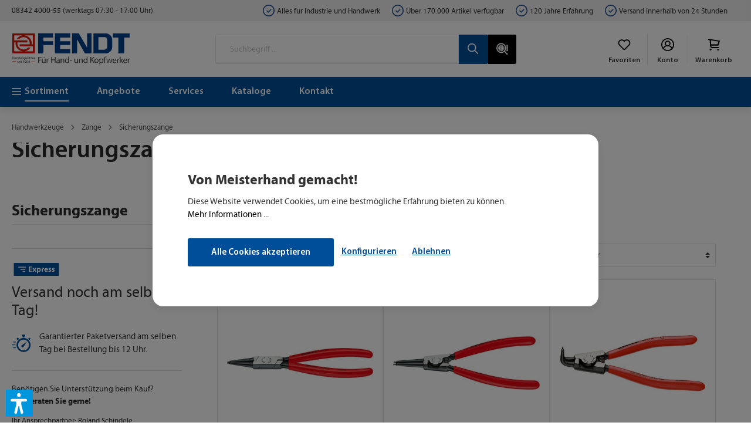

--- FILE ---
content_type: text/html; charset=UTF-8
request_url: https://eisen-fendt.shop/Sortiment/Handwerkzeuge/Zange/Sicherungszange/
body_size: 60540
content:

<!DOCTYPE html>

<html lang="de-DE"
      itemscope="itemscope"
      itemtype="https://schema.org/WebPage">

                            
    <head>
                                    <meta charset="utf-8">
            
                            <meta name="viewport"
                      content="width=device-width, initial-scale=1, shrink-to-fit=no">
            
                            <meta name="author"
                      content=""/>
                <meta name="robots"
                      content="index,follow"/>
                <meta name="revisit-after"
                      content="15 days"/>
                <meta name="keywords"
                      content=""/>
                <meta name="description"
                      content=""/>
            
                            <meta property="og:url"
                      content="https://eisen-fendt.shop/Sortiment/Handwerkzeuge/Zange/Sicherungszange/"/>
                <meta property="og:type"
                      content="website"/>
                <meta property="og:site_name"
                      content="Eisen Fendt"/>
                <meta property="og:title"
                      content="Sicherungszange"/>
                <meta property="og:description"
                      content=""/>
                <meta property="og:image"
                      content="/bundles/jangereisenfendt/assets/logo/eisen-fendt-logo.svg"/>

                <meta name="twitter:card"
                      content="summary"/>
                <meta name="twitter:site"
                      content="Eisen Fendt"/>
                <meta name="twitter:title"
                      content="Sicherungszange"/>
                <meta name="twitter:description"
                      content=""/>
                <meta name="twitter:image"
                      content="/bundles/jangereisenfendt/assets/logo/eisen-fendt-logo.svg"/>
            
                            <meta itemprop="copyrightHolder"
                      content="Eisen Fendt"/>
                <meta itemprop="copyrightYear"
                      content=""/>
                <meta itemprop="isFamilyFriendly"
                      content="false"/>
                <meta itemprop="image"
                      content="/bundles/jangereisenfendt/assets/logo/eisen-fendt-logo.svg"/>
            
                                                
                    <link rel="shortcut icon"
                  href="https://eisen-fendt.shop/media/c8/5a/f8/1710261860/favicon.png">
        
                                <link rel="apple-touch-icon"
                  sizes="180x180"
                  href="/bundles/jangereisenfendt/assets/logo/eisen-fendt-logo.svg">
                    
                            
                                    <link rel="canonical" href="https://eisen-fendt.shop/Sortiment/Handwerkzeuge/Zange/Sicherungszange/" />
                    
                    <title itemprop="name">Sicherungszange</title>
        
                                                                                <link rel="stylesheet"
                      href="https://eisen-fendt.shop/theme/ad97e77754a241a499fa50aa9ce0a55e/css/all.css?1766145299707993">
                                    

                                                                                                                                                                                                                                                                                                                                                                                                                                                                                                                                                                                                        
                        <script>
        window.features = {"V6_5_0_0":false,"v6.5.0.0":false,"PERFORMANCE_TWEAKS":false,"performance.tweaks":false,"FEATURE_NEXT_1797":false,"feature.next.1797":false,"FEATURE_NEXT_16710":false,"feature.next.16710":false,"FEATURE_NEXT_13810":false,"feature.next.13810":false,"FEATURE_NEXT_13250":false,"feature.next.13250":false,"FEATURE_NEXT_17276":false,"feature.next.17276":false,"FEATURE_NEXT_16151":false,"feature.next.16151":false,"FEATURE_NEXT_16155":false,"feature.next.16155":false,"FEATURE_NEXT_19501":false,"feature.next.19501":false,"FEATURE_NEXT_15053":false,"feature.next.15053":false,"FEATURE_NEXT_18215":false,"feature.next.18215":false,"FEATURE_NEXT_15815":false,"feature.next.15815":false,"FEATURE_NEXT_14699":false,"feature.next.14699":false,"FEATURE_NEXT_15707":false,"feature.next.15707":false,"FEATURE_NEXT_14360":false,"feature.next.14360":false,"FEATURE_NEXT_15172":false,"feature.next.15172":false,"FEATURE_NEXT_14001":false,"feature.next.14001":false,"FEATURE_NEXT_7739":false,"feature.next.7739":false,"FEATURE_NEXT_16200":false,"feature.next.16200":false,"FEATURE_NEXT_13410":false,"feature.next.13410":false,"FEATURE_NEXT_15917":false,"feature.next.15917":false,"FEATURE_NEXT_15957":false,"feature.next.15957":false,"FEATURE_NEXT_13601":false,"feature.next.13601":false,"FEATURE_NEXT_16992":false,"feature.next.16992":false,"FEATURE_NEXT_7530":false,"feature.next.7530":false,"FEATURE_NEXT_16824":false,"feature.next.16824":false,"FEATURE_NEXT_16271":false,"feature.next.16271":false,"FEATURE_NEXT_15381":false,"feature.next.15381":false,"FEATURE_NEXT_17275":false,"feature.next.17275":false,"FEATURE_NEXT_17016":false,"feature.next.17016":false,"FEATURE_NEXT_16236":false,"feature.next.16236":false,"FEATURE_NEXT_16640":false,"feature.next.16640":false,"FEATURE_NEXT_17858":false,"feature.next.17858":false,"FEATURE_NEXT_6758":false,"feature.next.6758":false,"FEATURE_NEXT_19048":false,"feature.next.19048":false,"FEATURE_NEXT_19822":false,"feature.next.19822":false,"FEATURE_NEXT_18129":false,"feature.next.18129":false,"FEATURE_NEXT_19163":false,"feature.next.19163":false,"FEATURE_NEXT_18187":false,"feature.next.18187":false,"FEATURE_NEXT_17978":false,"feature.next.17978":false,"FEATURE_NEXT_11634":false,"feature.next.11634":false,"FEATURE_NEXT_21547":false,"feature.next.21547":false,"FEATURE_NEXT_22900":false,"feature.next.22900":false,"FEATURE_SWAGCMSEXTENSIONS_1":true,"feature.swagcmsextensions.1":true,"FEATURE_SWAGCMSEXTENSIONS_2":true,"feature.swagcmsextensions.2":true,"FEATURE_SWAGCMSEXTENSIONS_8":true,"feature.swagcmsextensions.8":true,"FEATURE_SWAGCMSEXTENSIONS_63":true,"feature.swagcmsextensions.63":true};
    </script>
        
                                                    
            <script>
                                    window.gtagActive = true;
                    window.gtagURL = 'https://www.googletagmanager.com/gtag/js?id=G-G4K4S4FK1F'
                    window.controllerName = 'navigation';
                    window.actionName = 'index';
                    window.trackOrders = '1';
                    window.gtagTrackingId = 'G-G4K4S4FK1F';
                    window.dataLayer = window.dataLayer || [];
                    window.gtagConfig = {
                        'anonymize_ip': '1',
                        'cookie_domain': 'none',
                        'cookie_prefix': '_swag_ga',
                    };

                    function gtag() { dataLayer.push(arguments); }
                            </script>

                                        <script id="sw-google-tag-manager-init" type="javascript/blocked">
                                            window.gtagCallback = function gtagCallbackFunction() {}
                                    </script>
                        
            <script type="application/javascript" defer>
            if (document.cookie.match(/^(.*;)?\s*ef-hotjar-enabled\s*=\s*[^;]+(.*)?$/)) {
                (function (h, o, t, j, a, r) {
                    h.hj = h.hj || function () {
                        (h.hj.q = h.hj.q || []).push(arguments)
                    };
                    h._hjSettings = {hjid: 3691831, hjsv: 6};
                    a = o.getElementsByTagName('head')[0];
                    r = o.createElement('script');
                    r.async = 1;
                    r.src = t + h._hjSettings.hjid + j + h._hjSettings.hjsv;
                    a.appendChild(r);
                })(window, document, 'https://static.hotjar.com/c/hotjar-', '.js?sv=');
            }
        </script>
    
                    <script>
            (function(d, w, c) {
                w.BrevoConversationsID = '63e600631223fa25d15ebdc8';
                w[c] = w[c] || function() {
                    (w[c].q = w[c].q || []).push(arguments);
                };
                var s = d.createElement('script');
                s.async = true;
                s.src = 'https://conversations-widget.brevo.com/brevo-conversations.js';
                if (d.head) d.head.appendChild(s);
            })(document, window, 'BrevoConversations');
        </script>
            
                            
            
                
                                    <script>
                    window.useDefaultCookieConsent = true;
                </script>
                    
            </head>

    <body class="is-ctl-navigation is-act-index">

                        <noscript class="noscript-main">
                
    <div role="alert"
         class="alert alert-info alert-has-icon">
                                                        <span class="icon icon-info">
                                <svg xmlns="http://www.w3.org/2000/svg" xmlns:xlink="http://www.w3.org/1999/xlink" width="24" height="24" viewBox="0 0 24 24"><defs><path d="M12 7c.5523 0 1 .4477 1 1s-.4477 1-1 1-1-.4477-1-1 .4477-1 1-1zm1 9c0 .5523-.4477 1-1 1s-1-.4477-1-1v-5c0-.5523.4477-1 1-1s1 .4477 1 1v5zm11-4c0 6.6274-5.3726 12-12 12S0 18.6274 0 12 5.3726 0 12 0s12 5.3726 12 12zM12 2C6.4772 2 2 6.4772 2 12s4.4772 10 10 10 10-4.4772 10-10S17.5228 2 12 2z" id="icons-default-info" /></defs><use xlink:href="#icons-default-info" fill="#758CA3" fill-rule="evenodd" /></svg>
            </span>                                    
                    <div class="alert-content-container">
                                                    
                                    <div class="alert-content">
                                                    Um unseren Shop in vollem Umfang nutzen zu können, empfehlen wir Ihnen Javascript in Ihrem Browser zu aktivieren.
                                            </div>
                
                                                                </div>
            </div>
            </noscript>
        
                
    <div class="top-bar d-none d-lg-block">
        <div class="container">
            <nav class="ef-meta-nav d-flex flex-row justify-content-between align-items-center">
                <span>
                    08342 4000-55 (werktags 07:30 - 17:00 Uhr)
                </span>

                <div class="top-bar-last">
                    <span class="top-bar-usp">
                        Alles für Industrie und Handwerk
                    </span>
                    <span class="top-bar-usp">
                        Über 170.000 Artikel verfügbar
                    </span>
                    <span class="top-bar-usp d-none d-xl-flex">
                        120 Jahre Erfahrung
                    </span>
                                            <span class="top-bar-usp">
                            Versand innerhalb von 24 Stunden
                        </span>
                                    </div>
            </nav>
        </div>
    </div>

                <header class="header-main">
                            
            
                        <div class="container">
                            
            <div class="row align-items-center header-row">
                <div class="col-2 d-lg-none">
        <div class="menu-button">
            <button class="btn nav-main-toggle-btn header-actions-btn"
                    type="button"
                    data-offcanvas-menu="true"
                    aria-label="Menü">
                    <span class="icon icon-stack">
                                <svg xmlns="http://www.w3.org/2000/svg" xmlns:xlink="http://www.w3.org/1999/xlink" width="24" height="24" viewBox="0 0 24 24"><defs><path d="M3 13c-.5523 0-1-.4477-1-1s.4477-1 1-1h18c.5523 0 1 .4477 1 1s-.4477 1-1 1H3zm0-7c-.5523 0-1-.4477-1-1s.4477-1 1-1h18c.5523 0 1 .4477 1 1s-.4477 1-1 1H3zm0 14c-.5523 0-1-.4477-1-1s.4477-1 1-1h18c.5523 0 1 .4477 1 1s-.4477 1-1 1H3z" id="icons-default-stack" /></defs><use xlink:href="#icons-default-stack" fill="#758CA3" fill-rule="evenodd" /></svg>
            </span>            </button>
        </div>
    </div>

    <div class="col col-lg-auto header-logo-col">
            <div class="header-logo-main">
                    <a class="header-logo-main-link"
               href="/"
               title="Zur Startseite wechseln">
                                    <picture class="header-logo-picture">
                                                                                
                                                                            
                                                                                    <img src="/bundles/jangereisenfendt/assets/logo/eisen-fendt-logo.svg"
                                     alt="Zur Startseite wechseln"
                                     class="img-fluid header-logo-main-img"/>
                                                                        </picture>
                            </a>
            </div>
    </div>

                    
    <div class="col-lg order-3 col-12 order-lg-2 header-search-col">
        <div class="row ">
            <div class="col">
                
    <div class="header-search">
        <form action="/search"
              method="get"
              data-search-form="true"
              data-search-widget-options='{&quot;searchWidgetMinChars&quot;:2}'
              data-url="/suggest?search="
              class="header-search-form">
                            <div class="input-group">
                                            <input type="search"
                               name="search"
                               class="form-control header-search-input"
                               autocomplete="off"
                               autocapitalize="off"
                               placeholder="Suchbegriff ..."
                               aria-label="Suchbegriff ..."
                               value=""
                        >
                    
                                                                                                <div class="input-group-append">
                                <button type="submit"
                                        class="btn header-search-btn"
                                        aria-label="Suchen">
                                    <span class="header-search-icon">
                                        <span class="icon icon-search">
                                <svg xmlns="http://www.w3.org/2000/svg" xmlns:xlink="http://www.w3.org/1999/xlink" width="24" height="24" viewBox="0 0 24 24"><defs><path d="M10.0944 16.3199 4.707 21.707c-.3905.3905-1.0237.3905-1.4142 0-.3905-.3905-.3905-1.0237 0-1.4142L8.68 14.9056C7.6271 13.551 7 11.8487 7 10c0-4.4183 3.5817-8 8-8s8 3.5817 8 8-3.5817 8-8 8c-1.8487 0-3.551-.627-4.9056-1.6801zM15 16c3.3137 0 6-2.6863 6-6s-2.6863-6-6-6-6 2.6863-6 6 2.6863 6 6 6z" id="icons-default-search" /></defs><use xlink:href="#icons-default-search" fill="#758CA3" fill-rule="evenodd" /></svg>
            </span>                                    </span>
                                </button>
                            </div>
                                                            </div>
                    </form>

                    <a
                class="btn btn-scan"
                data-toggle="modal"
                data-target="#wf-barcode-scanner"
                data-scan-view="searchPage"
            >
            <svg xmlns="http://www.w3.org/2000/svg" xmlns:xlink="http://www.w3.org/1999/xlink" width="32.587" height="32.174" viewBox="0 0 32.587 32.174">
                <defs>
                    <clipPath id="clip-path">
                        <circle id="Ellipse_2" data-name="Ellipse 2" cx="8.5" cy="8.5" r="8.5" transform="translate(169 418)" fill="#fff" stroke="#707070" stroke-width="1"/>
                    </clipPath>
                </defs>
                <line id="Linie_8" data-name="Linie 8" x2="18.75" transform="translate(4.11 13.6)" fill="none" stroke="#fff" stroke-width="1"/>
                <line id="Linie_10" data-name="Linie 10" x2="4.977" transform="translate(27.61 13.6)" fill="none" stroke="#fff" stroke-width="1"/>
                <g id="Gruppe_maskieren_1" data-name="Gruppe maskieren 1" transform="translate(-164.005 -412.9)" clip-path="url(#clip-path)">
                    <g id="Gruppe_1" data-name="Gruppe 1">
                        <rect id="Rechteck_1" data-name="Rechteck 1" width="3" height="22" transform="translate(176 415)" fill="#fff"/>
                        <rect id="Rechteck_2" data-name="Rechteck 2" width="3" height="22" transform="translate(180 415)" fill="#fff"/>
                        <rect id="Rechteck_3" data-name="Rechteck 3" width="3" height="22" transform="translate(184 415)" fill="#fff"/>
                        <rect id="Rechteck_4" data-name="Rechteck 4" width="3" height="22" transform="translate(172 415)" fill="#fff"/>
                        <rect id="Rechteck_5" data-name="Rechteck 5" width="3" height="22" transform="translate(168 415)" fill="#fff"/>
                    </g>
                </g>
                <path id="Schnittmenge_1" data-name="Schnittmenge 1" d="M24.488,20V3h3V20Zm-3.453,0a14.447,14.447,0,0,0,2.714-6.708V20ZM23.747,9.452A14.441,14.441,0,0,0,21.209,3h2.54V9.452Z" transform="translate(4.11 2.1)" fill="#fff"/>
                <g id="Ellipse_3" data-name="Ellipse 3" fill="none" stroke="#fff" stroke-width="3">
                    <circle cx="13.5" cy="13.5" r="13.5" stroke="none"/>
                    <circle cx="13.5" cy="13.5" r="12" fill="none"/>
                </g>
                <g id="Gruppe_2" data-name="Gruppe 2" transform="translate(-149.743 468.813) rotate(-135)">
                    <rect id="Rechteck_6" data-name="Rechteck 6" width="12.235" height="3" transform="translate(183 436)" fill="#fff"/>
                    <circle id="Ellipse_4" data-name="Ellipse 4" cx="1.5" cy="1.5" r="1.5" transform="translate(181.5 436)" fill="#fff"/>
                </g>
            </svg>

            </a>
            </div>
            </div>
                    </div>
    </div>

                <div class="order-1 col-auto order-sm-2 header-actions-col">
        <div class="row no-gutters">
                                                <div class="col-auto">
                        <div class="header-wishlist">
                            <a class="btn header-wishlist-btn header-actions-btn"
                               href="/note"
                               title=" Favoriten"
                               aria-label=" Favoriten">
                                <span class="icon-wrapper">
                                    <span class="icon icon-heart">
                                <svg xmlns="http://www.w3.org/2000/svg" xmlns:xlink="http://www.w3.org/1999/xlink" width="24" height="24" viewBox="0 0 24 24"><defs><path d="M20.0139 12.2998c1.8224-1.8224 1.8224-4.7772 0-6.5996-1.8225-1.8225-4.7772-1.8225-6.5997 0L12 7.1144l-1.4142-1.4142c-1.8225-1.8225-4.7772-1.8225-6.5997 0-1.8224 1.8224-1.8224 4.7772 0 6.5996l7.519 7.519a.7.7 0 0 0 .9899 0l7.5189-7.519zm1.4142 1.4142-7.519 7.519c-1.0543 1.0544-2.7639 1.0544-3.8183 0L2.572 13.714c-2.6035-2.6035-2.6035-6.8245 0-9.428 2.6035-2.6035 6.8246-2.6035 9.4281 0 2.6035-2.6035 6.8246-2.6035 9.428 0 2.6036 2.6035 2.6036 6.8245 0 9.428z" id="icons-default-heart" /></defs><use xlink:href="#icons-default-heart" fill="#758CA3" fill-rule="evenodd" /></svg>
            </span>                                </span>
                                <span class="text-wrapper"> Favoriten</span>
                            </a>
                        </div>
                    </div>
                            
                                                                        <div class="col-auto">
                                <div class="account-menu">
                                        <div class="dropdown">
            <button class="btn account-menu-btn header-actions-btn"
            type="button"
            id="accountWidget"
            data-offcanvas-account-menu="true"
            data-toggle="dropdown"
            aria-haspopup="true"
            aria-expanded="false"
            aria-label="Mein Konto"
            title="Mein Konto">
        <span class="icon-wrapper">
            <span class="icon icon-avatar">
                    <?xml version="1.0" encoding="utf-8"?>
<svg version="1.1" id="Ebene_1" xmlns="http://www.w3.org/2000/svg" xmlns:xlink="http://www.w3.org/1999/xlink" x="0px" y="0px"
	 viewBox="0 0 24 24" style="enable-background:new 0 0 24 24;" xml:space="preserve">
<g id="Gruppe_4092" transform="translate(0 0)">
	<g>
		<g id="Gruppe_4091" transform="translate(0 0)">
			<path id="Pfad_13053" class="st0" d="M12,0C5.4,0,0,5.4,0,12s5.4,12,12,12s12-5.4,12-12c0,0,0,0,0,0C24,5.4,18.6,0,12,0 M12,2
				c5.5,0,10,4.5,10,10c0,2-0.6,4-1.7,5.6c-1.1-1.7-2.6-3.1-4.5-3.9c2.1-2.1,2-5.5-0.1-7.6c-2.1-2.1-5.5-2-7.6,0.1
				c-2,2.1-2,5.4,0,7.5c-1.8,0.8-3.4,2.1-4.5,3.9C0.6,13,1.8,6.8,6.4,3.7C8,2.6,10,2,12,2 M8.6,10c0-1.9,1.5-3.4,3.4-3.4
				s3.4,1.5,3.4,3.4c0,1.9-1.5,3.4-3.4,3.4c0,0,0,0,0,0l0,0C10.1,13.4,8.6,11.9,8.6,10 M5,19.2c0.9-1.7,2.3-3,4-3.7
				c0.4-0.2,0.8-0.3,1.3-0.4c1.1,0.4,2.3,0.4,3.4,0c0.5,0.1,0.9,0.2,1.3,0.4c1.7,0.7,3.1,2,4,3.7C15.1,23,8.9,23,5,19.2L5,19.2z"/>
		</g>
	</g>
</g>
</svg>

            </span>        </span>
        <span class="text-wrapper">Konto</span>
    </button>

                    <div class="dropdown-menu dropdown-menu-right account-menu-dropdown js-account-menu-dropdown"
                 aria-labelledby="accountWidget">
                

        
                                                        <button class="btn btn-light offcanvas-close js-offcanvas-close btn-block sticky-top">
                                                    <span class="icon icon-x icon-sm">
                                <svg xmlns="http://www.w3.org/2000/svg" xmlns:xlink="http://www.w3.org/1999/xlink" width="24" height="24" viewBox="0 0 24 24"><defs><path d="m10.5858 12-7.293-7.2929c-.3904-.3905-.3904-1.0237 0-1.4142.3906-.3905 1.0238-.3905 1.4143 0L12 10.5858l7.2929-7.293c.3905-.3904 1.0237-.3904 1.4142 0 .3905.3906.3905 1.0238 0 1.4143L13.4142 12l7.293 7.2929c.3904.3905.3904 1.0237 0 1.4142-.3906.3905-1.0238.3905-1.4143 0L12 13.4142l-7.2929 7.293c-.3905.3904-1.0237.3904-1.4142 0-.3905-.3906-.3905-1.0238 0-1.4143L10.5858 12z" id="icons-default-x" /></defs><use xlink:href="#icons-default-x" fill="#758CA3" fill-rule="evenodd" /></svg>
            </span>                        
                                                    Menü schließen
                                            </button>
                
    
                    <div class="offcanvas-content-container">
                <div class="account-menu">
                                    <div class="dropdown-header account-menu-header">
                    Mein Konto
                </div>
                    
                    <div class="account-menu-login">
            <a href="/account/login"
               title="Anmelden"
               class="btn btn-primary account-menu-login-button">
                Anmelden
            </a>

            <div class="account-menu-register">
                oder
                <a href="/account/login?register"
                   title="registrieren">
                    registrieren
                </a>
            </div>
        </div>
    
                    <div class="account-menu-links">
                    <div class="header-account-menu">
        <div class="card account-menu-inner">
                
                                                <div class="list-group list-group-flush account-aside-list-group">
                                                                    <a href="/account"
                                   title="Übersicht"
                                   class="list-group-item list-group-item-action account-aside-item">
                                    Übersicht
                                </a>
                            
    
                                                <a href="/account/order"
                                   title="Bestellungen"
                                   class="list-group-item list-group-item-action account-aside-item">
                                    Bestellungen
                                </a>
                            
                
    
                                            <a href="/account/profile"
                                   title="Persönliches Profil"
                                   class="list-group-item list-group-item-action account-aside-item">
                                    Persönliches Profil
                                </a>
                            
    
                                            <a href="/account/address"
                                   title="Adressen"
                                   class="list-group-item list-group-item-action account-aside-item">
                                    Adressen
                                </a>
                            
    
                                            <a href="/account/payment"
                                   title="Zahlungsarten"
                                   class="list-group-item list-group-item-action account-aside-item">
                                    Zahlungsarten
                                </a>
                            
    
                    </div>
                            
                                                </div>
    </div>
            </div>
            </div>
        </div>
                </div>
            </div>
                                </div>
                            </div>
                        
            
                                                                                        <div class="col-auto">
                                <div class="header-cart"
                                     data-offcanvas-cart="true">
                                    <a class="btn header-cart-btn header-actions-btn"
                                       href="/checkout/cart"
                                       data-cart-widget="true"
                                       title="Warenkorb"
                                       aria-label="Warenkorb">
                                            <span class="icon-wrapper">
        <span class="icon icon-bag">
                    <?xml version="1.0" encoding="utf-8"?>
<svg version="1.1" id="Ebene_1" xmlns="http://www.w3.org/2000/svg" xmlns:xlink="http://www.w3.org/1999/xlink" x="0px" y="0px"
	 viewBox="0 0 24 24" style="enable-background:new 0 0 24 24;" xml:space="preserve">
<g id="Gruppe_4549" transform="translate(0 0)">
	<g>
		<g id="Gruppe_4548" transform="translate(0 0)">
			<path id="Pfad_13143" d="M5.5,23L5.5,23c-0.5,0-0.9-0.2-1.2-0.5c-0.3-0.4-0.5-0.7-0.5-1.2c0-0.9,0.7-1.7,1.7-1.7h0.1
				c0.9,0.1,1.7,0.8,1.7,1.8C7.2,22.2,6.5,23,5.5,23L5.5,23"/>
			<path id="Pfad_13144" d="M19.4,23c-0.5,0-0.8-0.2-1.2-0.5c-0.3-0.4-0.5-0.7-0.5-1.2c0-0.9,0.7-1.7,1.7-1.7l0,0
				c0.9,0,1.7,0.7,1.8,1.7c0,0.5-0.2,0.8-0.5,1.2C20.3,22.8,20,23,19.4,23L19.4,23"/>
			<path id="Pfad_13145" d="M8.3,18.4c-1.8,0.1-3.4-1.3-3.5-3.2C4.7,13.6,3.9,5,3.9,4.2c0-0.3-0.2-0.5-0.5-0.6l0,0L2.8,3.6
				C2.3,3.5,1.7,3.4,1,3.3c-0.2,0-0.3-0.1-0.3-0.2C0.9,2.4,1,1.7,1.2,1c0.1,0,0.1,0,0.2,0C3.2,1.3,5.1,1.6,6.8,2
				c1.3,0.2,2.6,0.4,3.9,0.7c1.8,0.3,3.5,0.6,5.2,0.8c1,0.2,2.1,0.4,3,0.6l0.7,0.1c1,0.2,2.1,0.4,3.2,0.5c0.2,0,0.3,0.1,0.3,0.1
				s0,0.2,0,0.3c-1,3.2-2,5.9-2.8,8.3c-0.1,0.3-0.3,0.4-0.7,0.4l0,0c-0.7,0-9.9,0-12.2,0l0,0c-0.2,0-0.4,0-0.5,0.2
				c-0.1,0.4-0.1,0.7,0,1.2c0.1,0.7,0.7,1.1,1.5,1.1h11.9c0.4,0,0.6,0,0.7,0.1c0.1,0.1,0.1,0.3,0.1,0.7c0,0.7,0,1.1-0.2,1.3
				c-0.2,0.2-0.6,0.2-1.3,0.2L8.3,18.4 M15.6,11.4c0.9,0,1.8,0,2.4,0l0,0c0.4,0,0.7-0.2,0.8-0.7c0.4-1.3,0.8-2.5,1.2-3.7
				c0.1-0.2,0.1-0.4,0-0.6c0-0.1-0.2-0.1-0.4-0.1c-0.5-0.1-1-0.2-1.7-0.3c-0.7-0.1-1.6-0.3-2.3-0.4c-1-0.2-2-0.4-3-0.5
				c-0.7-0.1-1.5-0.3-2.2-0.4C9.4,4.7,8.3,4.5,7.1,4.2c-0.2,0-0.4-0.1-0.6-0.1c-0.1,0-0.2,0-0.3,0.1C6.2,4.4,6.2,4.6,6.2,5.1
				c0,0.6,0.1,1,0.1,1.6C6.4,8.1,6.6,9.6,6.7,11c0,0.4,0.3,0.5,0.5,0.5h5.5c0.5,0,0.9,0,1.4,0S15.1,11.4,15.6,11.4"/>
		</g>
	</g>
</g>
</svg>

            </span>    </span>
    <span class="text-wrapper">
        
        
                    Warenkorb
            </span>
                                    </a>
                                </div>
                            </div>
                        
            
            
                    </div>
    </div>
        </div>
                        </div>
                
            </header>
        

                    <div class="nav-main">
                                        <div class="main-navigation"
         id="mainNavigation"
         data-flyout-menu="true">
                    <div class="container">
                                    <nav class="nav main-navigation-menu"
                         itemscope="itemscope"
                         itemtype="http://schema.org/SiteNavigationElement">
                        
                                                                            
                                                                                
                                                                                            
                                                                
                                                                                                            <a class="nav-link main-navigation-link active"
                                           href="https://eisen-fendt.shop/Sortiment/"
                                           itemprop="url"
                                           data-flyout-menu-trigger="8176def4d2ea42179a7894883c98da20"                                                                                      title="Sortiment">
                                            <div class="main-navigation-link-text">
                                                <span itemprop="name">Sortiment</span>
                                            </div>
                                        </a>
                                                                                                                                                                
                                                                
                                                                                                            <a class="nav-link main-navigation-link"
                                           href="https://eisen-fendt.shop/Sortiment/Aktionen/"
                                           itemprop="url"
                                                                                                                                 title="Angebote">
                                            <div class="main-navigation-link-text">
                                                <span itemprop="name">Angebote</span>
                                            </div>
                                        </a>
                                                                                                                                                                
                                                                
                                                                                                            <a class="nav-link main-navigation-link"
                                           href="https://eisen-fendt.shop/Services/Service-nach-Bereichen/"
                                           itemprop="url"
                                           data-flyout-menu-trigger="52b02122cfca46d7827c4e075dc0b15d"                                                                                      title="Services">
                                            <div class="main-navigation-link-text">
                                                <span itemprop="name">Services</span>
                                            </div>
                                        </a>
                                                                                                                                                                
                                                                
                                                                                                            <a class="nav-link main-navigation-link"
                                           href="https://eisen-fendt.shop/Kataloge/"
                                           itemprop="url"
                                                                                                                                 title="Kataloge">
                                            <div class="main-navigation-link-text">
                                                <span itemprop="name">Kataloge</span>
                                            </div>
                                        </a>
                                                                                                                                                                
                                                                
                                                                                                            <a class="nav-link main-navigation-link"
                                           href="https://eisen-fendt.shop/Unternehmen/Kontakt/"
                                           itemprop="url"
                                                                                                                                 title="Kontakt">
                                            <div class="main-navigation-link-text">
                                                <span itemprop="name">Kontakt</span>
                                            </div>
                                        </a>
                                                                                                                        
                                            </nav>
                            </div>
        
                                                                                                                                                                                                                                                                
                                                <div class="navigation-flyouts">
                                                                                                                                                                <div class="navigation-flyout"
                                             data-flyout-menu-id="8176def4d2ea42179a7894883c98da20">
                                            <div class="container">
                                                                                                        
    <div class="ef-flyout-content">
        <div class="ef-flyout-categories">
                            

    
                
                
    
    
            <div class="ef-navigation-wrapper is-level-0 is-depth-2" data-parent-id="de01" data-level="0">
                                                            
                                    <div class="ef-navigation" data-navigation-id="1aead87a9e634e33ba532f17876557dc" data-level="0">
                                                
                                                    <a class="ef-nav-link"
                               href="https://eisen-fendt.shop/Sortiment/Aktionen/"
                               itemprop="url"
                                                              title="Aktionen">
                                                                <span itemprop="name">Aktionen</span>

                                                                    <span class="icon icon-arrow-right">
                                <svg xmlns="http://www.w3.org/2000/svg" xmlns:xlink="http://www.w3.org/1999/xlink" width="16" height="16" viewBox="0 0 16 16"><defs><path id="icons-solid-arrow-right" d="M6.7071 6.2929c-.3905-.3905-1.0237-.3905-1.4142 0-.3905.3905-.3905 1.0237 0 1.4142l3 3c.3905.3905 1.0237.3905 1.4142 0l3-3c.3905-.3905.3905-1.0237 0-1.4142-.3905-.3905-1.0237-.3905-1.4142 0L9 8.5858l-2.2929-2.293z" /></defs><use transform="rotate(-90 9 8.5)" xlink:href="#icons-solid-arrow-right" fill="#758CA3" fill-rule="evenodd" /></svg>
            </span>                                                            </a>
                                            </div>
                                                                            
                                    <div class="ef-navigation" data-navigation-id="0bfe340c3c23471db5c713caaa8694a3" data-level="0">
                                                
                                                    <a class="ef-nav-link"
                               href="https://eisen-fendt.shop/Sortiment/Stahl/"
                               itemprop="url"
                                                              title="Stahl">
                                                                <span itemprop="name">Stahl</span>

                                                                    <span class="icon icon-arrow-right">
                                <svg xmlns="http://www.w3.org/2000/svg" xmlns:xlink="http://www.w3.org/1999/xlink" width="16" height="16" viewBox="0 0 16 16"><defs><path id="icons-solid-arrow-right" d="M6.7071 6.2929c-.3905-.3905-1.0237-.3905-1.4142 0-.3905.3905-.3905 1.0237 0 1.4142l3 3c.3905.3905 1.0237.3905 1.4142 0l3-3c.3905-.3905.3905-1.0237 0-1.4142-.3905-.3905-1.0237-.3905-1.4142 0L9 8.5858l-2.2929-2.293z" /></defs><use transform="rotate(-90 9 8.5)" xlink:href="#icons-solid-arrow-right" fill="#758CA3" fill-rule="evenodd" /></svg>
            </span>                                                            </a>
                                            </div>
                                                                            
                                    <div class="ef-navigation" data-navigation-id="0d87ddb8fc3040dfa6fbffbb5acdb530" data-level="0">
                                                
                                                    <a class="ef-nav-link"
                               href="https://eisen-fendt.shop/Sortiment/Elektrowerkzeuge/"
                               itemprop="url"
                                                              title="Elektrowerkzeuge">
                                                                <span itemprop="name">Elektrowerkzeuge</span>

                                                                    <span class="icon icon-arrow-right">
                                <svg xmlns="http://www.w3.org/2000/svg" xmlns:xlink="http://www.w3.org/1999/xlink" width="16" height="16" viewBox="0 0 16 16"><defs><path id="icons-solid-arrow-right" d="M6.7071 6.2929c-.3905-.3905-1.0237-.3905-1.4142 0-.3905.3905-.3905 1.0237 0 1.4142l3 3c.3905.3905 1.0237.3905 1.4142 0l3-3c.3905-.3905.3905-1.0237 0-1.4142-.3905-.3905-1.0237-.3905-1.4142 0L9 8.5858l-2.2929-2.293z" /></defs><use transform="rotate(-90 9 8.5)" xlink:href="#icons-solid-arrow-right" fill="#758CA3" fill-rule="evenodd" /></svg>
            </span>                                                            </a>
                                            </div>
                                                                            
                                    <div class="ef-navigation" data-navigation-id="51e11d7b90d54292a8f3f8b87f7f155a" data-level="0">
                                                
                                                    <a class="ef-nav-link"
                               href="https://eisen-fendt.shop/Sortiment/Arbeitsschutz-Arbeitsbekleidung/"
                               itemprop="url"
                                                              title="Arbeitsschutz &amp; Arbeitsbekleidung">
                                                                <span itemprop="name">Arbeitsschutz &amp; Arbeitsbekleidung</span>

                                                                    <span class="icon icon-arrow-right">
                                <svg xmlns="http://www.w3.org/2000/svg" xmlns:xlink="http://www.w3.org/1999/xlink" width="16" height="16" viewBox="0 0 16 16"><defs><path id="icons-solid-arrow-right" d="M6.7071 6.2929c-.3905-.3905-1.0237-.3905-1.4142 0-.3905.3905-.3905 1.0237 0 1.4142l3 3c.3905.3905 1.0237.3905 1.4142 0l3-3c.3905-.3905.3905-1.0237 0-1.4142-.3905-.3905-1.0237-.3905-1.4142 0L9 8.5858l-2.2929-2.293z" /></defs><use transform="rotate(-90 9 8.5)" xlink:href="#icons-solid-arrow-right" fill="#758CA3" fill-rule="evenodd" /></svg>
            </span>                                                            </a>
                                            </div>
                                                                            
                                    <div class="ef-navigation" data-navigation-id="b96913114cc44406848e9515cefe092e" data-level="0">
                                                
                                                    <a class="ef-nav-link"
                               href="https://eisen-fendt.shop/Sortiment/Materialbearbeitung/"
                               itemprop="url"
                                                              title="Materialbearbeitung">
                                                                <span itemprop="name">Materialbearbeitung</span>

                                                                    <span class="icon icon-arrow-right">
                                <svg xmlns="http://www.w3.org/2000/svg" xmlns:xlink="http://www.w3.org/1999/xlink" width="16" height="16" viewBox="0 0 16 16"><defs><path id="icons-solid-arrow-right" d="M6.7071 6.2929c-.3905-.3905-1.0237-.3905-1.4142 0-.3905.3905-.3905 1.0237 0 1.4142l3 3c.3905.3905 1.0237.3905 1.4142 0l3-3c.3905-.3905.3905-1.0237 0-1.4142-.3905-.3905-1.0237-.3905-1.4142 0L9 8.5858l-2.2929-2.293z" /></defs><use transform="rotate(-90 9 8.5)" xlink:href="#icons-solid-arrow-right" fill="#758CA3" fill-rule="evenodd" /></svg>
            </span>                                                            </a>
                                            </div>
                                                                            
                                    <div class="ef-navigation" data-navigation-id="995b1f4cebca4de7b30c21fad93f46bc" data-level="0">
                                                
                                                    <a class="ef-nav-link"
                               href="https://eisen-fendt.shop/Sortiment/Handwerkzeuge/"
                               itemprop="url"
                                                              title="Handwerkzeuge">
                                                                <span itemprop="name">Handwerkzeuge</span>

                                                                    <span class="icon icon-arrow-right">
                                <svg xmlns="http://www.w3.org/2000/svg" xmlns:xlink="http://www.w3.org/1999/xlink" width="16" height="16" viewBox="0 0 16 16"><defs><path id="icons-solid-arrow-right" d="M6.7071 6.2929c-.3905-.3905-1.0237-.3905-1.4142 0-.3905.3905-.3905 1.0237 0 1.4142l3 3c.3905.3905 1.0237.3905 1.4142 0l3-3c.3905-.3905.3905-1.0237 0-1.4142-.3905-.3905-1.0237-.3905-1.4142 0L9 8.5858l-2.2929-2.293z" /></defs><use transform="rotate(-90 9 8.5)" xlink:href="#icons-solid-arrow-right" fill="#758CA3" fill-rule="evenodd" /></svg>
            </span>                                                            </a>
                                            </div>
                                                                            
                                    <div class="ef-navigation" data-navigation-id="16d4c706964c4b51be906bc909220640" data-level="0">
                                                
                                                    <a class="ef-nav-link"
                               href="https://eisen-fendt.shop/Sortiment/Bauzubehoer/"
                               itemprop="url"
                                                              title="Bauzubehör">
                                                                <span itemprop="name">Bauzubehör</span>

                                                                    <span class="icon icon-arrow-right">
                                <svg xmlns="http://www.w3.org/2000/svg" xmlns:xlink="http://www.w3.org/1999/xlink" width="16" height="16" viewBox="0 0 16 16"><defs><path id="icons-solid-arrow-right" d="M6.7071 6.2929c-.3905-.3905-1.0237-.3905-1.4142 0-.3905.3905-.3905 1.0237 0 1.4142l3 3c.3905.3905 1.0237.3905 1.4142 0l3-3c.3905-.3905.3905-1.0237 0-1.4142-.3905-.3905-1.0237-.3905-1.4142 0L9 8.5858l-2.2929-2.293z" /></defs><use transform="rotate(-90 9 8.5)" xlink:href="#icons-solid-arrow-right" fill="#758CA3" fill-rule="evenodd" /></svg>
            </span>                                                            </a>
                                            </div>
                                                                            
                                    <div class="ef-navigation" data-navigation-id="a5ca8ea97a2a459cb9897731c0c6271d" data-level="0">
                                                
                                                    <a class="ef-nav-link"
                               href="https://eisen-fendt.shop/Sortiment/Chemisch-Technische-Produkte/"
                               itemprop="url"
                                                              title="Chemisch - Technische Produkte">
                                                                <span itemprop="name">Chemisch - Technische Produkte</span>

                                                                    <span class="icon icon-arrow-right">
                                <svg xmlns="http://www.w3.org/2000/svg" xmlns:xlink="http://www.w3.org/1999/xlink" width="16" height="16" viewBox="0 0 16 16"><defs><path id="icons-solid-arrow-right" d="M6.7071 6.2929c-.3905-.3905-1.0237-.3905-1.4142 0-.3905.3905-.3905 1.0237 0 1.4142l3 3c.3905.3905 1.0237.3905 1.4142 0l3-3c.3905-.3905.3905-1.0237 0-1.4142-.3905-.3905-1.0237-.3905-1.4142 0L9 8.5858l-2.2929-2.293z" /></defs><use transform="rotate(-90 9 8.5)" xlink:href="#icons-solid-arrow-right" fill="#758CA3" fill-rule="evenodd" /></svg>
            </span>                                                            </a>
                                            </div>
                                                                            
                                    <div class="ef-navigation" data-navigation-id="e4da21c42ecf4c3b928f0e65517c1873" data-level="0">
                                                
                                                    <a class="ef-nav-link"
                               href="https://eisen-fendt.shop/Sortiment/Betriebsausstattung/"
                               itemprop="url"
                                                              title="Betriebsausstattung">
                                                                <span itemprop="name">Betriebsausstattung</span>

                                                                    <span class="icon icon-arrow-right">
                                <svg xmlns="http://www.w3.org/2000/svg" xmlns:xlink="http://www.w3.org/1999/xlink" width="16" height="16" viewBox="0 0 16 16"><defs><path id="icons-solid-arrow-right" d="M6.7071 6.2929c-.3905-.3905-1.0237-.3905-1.4142 0-.3905.3905-.3905 1.0237 0 1.4142l3 3c.3905.3905 1.0237.3905 1.4142 0l3-3c.3905-.3905.3905-1.0237 0-1.4142-.3905-.3905-1.0237-.3905-1.4142 0L9 8.5858l-2.2929-2.293z" /></defs><use transform="rotate(-90 9 8.5)" xlink:href="#icons-solid-arrow-right" fill="#758CA3" fill-rule="evenodd" /></svg>
            </span>                                                            </a>
                                            </div>
                                                                            
                                    <div class="ef-navigation" data-navigation-id="72fc1c2df6064fea9e6581348256b551" data-level="0">
                                                
                                                    <a class="ef-nav-link"
                               href="https://eisen-fendt.shop/Sortiment/Befestigungstechnik/"
                               itemprop="url"
                                                              title="Befestigungstechnik">
                                                                <span itemprop="name">Befestigungstechnik</span>

                                                                    <span class="icon icon-arrow-right">
                                <svg xmlns="http://www.w3.org/2000/svg" xmlns:xlink="http://www.w3.org/1999/xlink" width="16" height="16" viewBox="0 0 16 16"><defs><path id="icons-solid-arrow-right" d="M6.7071 6.2929c-.3905-.3905-1.0237-.3905-1.4142 0-.3905.3905-.3905 1.0237 0 1.4142l3 3c.3905.3905 1.0237.3905 1.4142 0l3-3c.3905-.3905.3905-1.0237 0-1.4142-.3905-.3905-1.0237-.3905-1.4142 0L9 8.5858l-2.2929-2.293z" /></defs><use transform="rotate(-90 9 8.5)" xlink:href="#icons-solid-arrow-right" fill="#758CA3" fill-rule="evenodd" /></svg>
            </span>                                                            </a>
                                            </div>
                                                                            
                                    <div class="ef-navigation" data-navigation-id="ffb7a89b094b401b9a62e0e6d6c0bd23" data-level="0">
                                                
                                                    <a class="ef-nav-link"
                               href="https://eisen-fendt.shop/Sortiment/Dach-Fassade/"
                               itemprop="url"
                                                              title="Dach &amp; Fassade">
                                                                <span itemprop="name">Dach &amp; Fassade</span>

                                                                    <span class="icon icon-arrow-right">
                                <svg xmlns="http://www.w3.org/2000/svg" xmlns:xlink="http://www.w3.org/1999/xlink" width="16" height="16" viewBox="0 0 16 16"><defs><path id="icons-solid-arrow-right" d="M6.7071 6.2929c-.3905-.3905-1.0237-.3905-1.4142 0-.3905.3905-.3905 1.0237 0 1.4142l3 3c.3905.3905 1.0237.3905 1.4142 0l3-3c.3905-.3905.3905-1.0237 0-1.4142-.3905-.3905-1.0237-.3905-1.4142 0L9 8.5858l-2.2929-2.293z" /></defs><use transform="rotate(-90 9 8.5)" xlink:href="#icons-solid-arrow-right" fill="#758CA3" fill-rule="evenodd" /></svg>
            </span>                                                            </a>
                                            </div>
                                                                            
                                    <div class="ef-navigation" data-navigation-id="21ecde2317d3447989057849c82c87da" data-level="0">
                                                
                                                    <a class="ef-nav-link"
                               href="https://eisen-fendt.shop/Sortiment/Beschlaege-Sicherheitstechnik/"
                               itemprop="url"
                                                              title="Beschläge &amp; Sicherheitstechnik">
                                                                <span itemprop="name">Beschläge &amp; Sicherheitstechnik</span>

                                                                    <span class="icon icon-arrow-right">
                                <svg xmlns="http://www.w3.org/2000/svg" xmlns:xlink="http://www.w3.org/1999/xlink" width="16" height="16" viewBox="0 0 16 16"><defs><path id="icons-solid-arrow-right" d="M6.7071 6.2929c-.3905-.3905-1.0237-.3905-1.4142 0-.3905.3905-.3905 1.0237 0 1.4142l3 3c.3905.3905 1.0237.3905 1.4142 0l3-3c.3905-.3905.3905-1.0237 0-1.4142-.3905-.3905-1.0237-.3905-1.4142 0L9 8.5858l-2.2929-2.293z" /></defs><use transform="rotate(-90 9 8.5)" xlink:href="#icons-solid-arrow-right" fill="#758CA3" fill-rule="evenodd" /></svg>
            </span>                                                            </a>
                                            </div>
                                                                            
                                    <div class="ef-navigation" data-navigation-id="617abb49668d4deda36fe565a93bc166" data-level="0">
                                                
                                                    <a class="ef-nav-link"
                               href="https://eisen-fendt.shop/Sortiment/Doppelstabmatten-Tore/"
                               itemprop="url"
                                                              title="Doppelstabmatten &amp; Tore">
                                                                <span itemprop="name">Doppelstabmatten &amp; Tore</span>

                                                                    <span class="icon icon-arrow-right">
                                <svg xmlns="http://www.w3.org/2000/svg" xmlns:xlink="http://www.w3.org/1999/xlink" width="16" height="16" viewBox="0 0 16 16"><defs><path id="icons-solid-arrow-right" d="M6.7071 6.2929c-.3905-.3905-1.0237-.3905-1.4142 0-.3905.3905-.3905 1.0237 0 1.4142l3 3c.3905.3905 1.0237.3905 1.4142 0l3-3c.3905-.3905.3905-1.0237 0-1.4142-.3905-.3905-1.0237-.3905-1.4142 0L9 8.5858l-2.2929-2.293z" /></defs><use transform="rotate(-90 9 8.5)" xlink:href="#icons-solid-arrow-right" fill="#758CA3" fill-rule="evenodd" /></svg>
            </span>                                                            </a>
                                            </div>
                                                                            
                                    <div class="ef-navigation" data-navigation-id="e80c70b2f5a84cba97ed8a8469dcfaee" data-level="0">
                                                
                                                    <a class="ef-nav-link"
                               href="https://eisen-fendt.shop/Sortiment/Schiebetorbeschlaege/"
                               itemprop="url"
                                                              title="Schiebetorbeschläge">
                                                                <span itemprop="name">Schiebetorbeschläge</span>

                                                                    <span class="icon icon-arrow-right">
                                <svg xmlns="http://www.w3.org/2000/svg" xmlns:xlink="http://www.w3.org/1999/xlink" width="16" height="16" viewBox="0 0 16 16"><defs><path id="icons-solid-arrow-right" d="M6.7071 6.2929c-.3905-.3905-1.0237-.3905-1.4142 0-.3905.3905-.3905 1.0237 0 1.4142l3 3c.3905.3905 1.0237.3905 1.4142 0l3-3c.3905-.3905.3905-1.0237 0-1.4142-.3905-.3905-1.0237-.3905-1.4142 0L9 8.5858l-2.2929-2.293z" /></defs><use transform="rotate(-90 9 8.5)" xlink:href="#icons-solid-arrow-right" fill="#758CA3" fill-rule="evenodd" /></svg>
            </span>                                                            </a>
                                            </div>
                                    </div>
    
                        

    
    
    
    
    
            <div class="ef-navigation-wrapper is-level-1 is-depth-2" data-parent-id="1aead87a9e634e33ba532f17876557dc" data-level="1">
                                                            
                                    <div class="ef-navigation" data-navigation-id="a10b4ce5c68142b89b73b725062c6490" data-level="1">
                                                
                                                    <a class="ef-nav-link"
                               href="https://eisen-fendt.shop/Sortiment/Aktionen/Aktuelle-Angebote/"
                               itemprop="url"
                                                              title="Aktuelle Angebote">
                                                                <span itemprop="name">Aktuelle Angebote</span>

                                                            </a>
                                            </div>
                                                                            
                                    <div class="ef-navigation" data-navigation-id="db3dbe4bef3c4e21a44a30ea5f6c8395" data-level="1">
                                                
                                                    <a class="ef-nav-link"
                               href="https://eisen-fendt.shop/Sortiment/Aktionen/Angebot-des-Monats/"
                               itemprop="url"
                                                              title="Angebot des Monats">
                                                                <span itemprop="name">Angebot des Monats</span>

                                                            </a>
                                            </div>
                                                                            
                                    <div class="ef-navigation" data-navigation-id="973836db68d54e5c9d67c14f44a97594" data-level="1">
                                                
                                                    <a class="ef-nav-link"
                               href="https://eisen-fendt.shop/Sortiment/Aktionen/Sale/"
                               itemprop="url"
                                                              title="Sale">
                                                                <span itemprop="name">Sale</span>

                                                            </a>
                                            </div>
                                                                            
                                    <div class="ef-navigation" data-navigation-id="83ad3e61ff594fd095a6578fe4540838" data-level="1">
                                                
                                                    <a class="ef-nav-link"
                               href="https://eisen-fendt.shop/Sortiment/Aktionen/Kids-Aktion/"
                               itemprop="url"
                                                              title="Kids-Aktion">
                                                                <span itemprop="name">Kids-Aktion</span>

                                                            </a>
                                            </div>
                                    </div>
    
                        

    
    
    
    
    
    
                                    

    
    
    
    
    
    
                                    

    
    
    
    
    
    
                                    

    
    
    
    
    
    
                                                

    
    
    
    
    
            <div class="ef-navigation-wrapper is-level-1 is-depth-2" data-parent-id="0bfe340c3c23471db5c713caaa8694a3" data-level="1">
                                                            
                                    <div class="ef-navigation" data-navigation-id="300a358bba9d48e4847dcc2f7963e690" data-level="1">
                                                
                                                    <a class="ef-nav-link"
                               href="https://eisen-fendt.shop/Sortiment/Stahl/Walz-Qualitaetsstahl/"
                               itemprop="url"
                                                              title="Walz- &amp; Qualitätsstahl">
                                                                <span itemprop="name">Walz- &amp; Qualitätsstahl</span>

                                                                    <span class="icon icon-arrow-right">
                                <svg xmlns="http://www.w3.org/2000/svg" xmlns:xlink="http://www.w3.org/1999/xlink" width="16" height="16" viewBox="0 0 16 16"><defs><path id="icons-solid-arrow-right" d="M6.7071 6.2929c-.3905-.3905-1.0237-.3905-1.4142 0-.3905.3905-.3905 1.0237 0 1.4142l3 3c.3905.3905 1.0237.3905 1.4142 0l3-3c.3905-.3905.3905-1.0237 0-1.4142-.3905-.3905-1.0237-.3905-1.4142 0L9 8.5858l-2.2929-2.293z" /></defs><use transform="rotate(-90 9 8.5)" xlink:href="#icons-solid-arrow-right" fill="#758CA3" fill-rule="evenodd" /></svg>
            </span>                                                            </a>
                                            </div>
                                                                            
                                    <div class="ef-navigation" data-navigation-id="e68f323aabee4680a28053420f651cb3" data-level="1">
                                                
                                                    <a class="ef-nav-link"
                               href="https://eisen-fendt.shop/Sortiment/Stahl/Edelstahl-Aluminium-NE-Metalle/"
                               itemprop="url"
                                                              title="Edelstahl / Aluminium / NE-Metalle">
                                                                <span itemprop="name">Edelstahl / Aluminium / NE-Metalle</span>

                                                                    <span class="icon icon-arrow-right">
                                <svg xmlns="http://www.w3.org/2000/svg" xmlns:xlink="http://www.w3.org/1999/xlink" width="16" height="16" viewBox="0 0 16 16"><defs><path id="icons-solid-arrow-right" d="M6.7071 6.2929c-.3905-.3905-1.0237-.3905-1.4142 0-.3905.3905-.3905 1.0237 0 1.4142l3 3c.3905.3905 1.0237.3905 1.4142 0l3-3c.3905-.3905.3905-1.0237 0-1.4142-.3905-.3905-1.0237-.3905-1.4142 0L9 8.5858l-2.2929-2.293z" /></defs><use transform="rotate(-90 9 8.5)" xlink:href="#icons-solid-arrow-right" fill="#758CA3" fill-rule="evenodd" /></svg>
            </span>                                                            </a>
                                            </div>
                                                                            
                                    <div class="ef-navigation" data-navigation-id="efdb7ade827e458f875ea9678cd27bdf" data-level="1">
                                                
                                                    <a class="ef-nav-link"
                               href="https://eisen-fendt.shop/Sortiment/Stahl/2-Meter-Abschnitte/"
                               itemprop="url"
                                                              title="2-Meter-Abschnitte">
                                                                <span itemprop="name">2-Meter-Abschnitte</span>

                                                                    <span class="icon icon-arrow-right">
                                <svg xmlns="http://www.w3.org/2000/svg" xmlns:xlink="http://www.w3.org/1999/xlink" width="16" height="16" viewBox="0 0 16 16"><defs><path id="icons-solid-arrow-right" d="M6.7071 6.2929c-.3905-.3905-1.0237-.3905-1.4142 0-.3905.3905-.3905 1.0237 0 1.4142l3 3c.3905.3905 1.0237.3905 1.4142 0l3-3c.3905-.3905.3905-1.0237 0-1.4142-.3905-.3905-1.0237-.3905-1.4142 0L9 8.5858l-2.2929-2.293z" /></defs><use transform="rotate(-90 9 8.5)" xlink:href="#icons-solid-arrow-right" fill="#758CA3" fill-rule="evenodd" /></svg>
            </span>                                                            </a>
                                            </div>
                                    </div>
    
                        

    
    
    
    
    
            <div class="ef-navigation-wrapper is-level-2 is-depth-2" data-parent-id="300a358bba9d48e4847dcc2f7963e690" data-level="2">
                                                            
                                    <div class="ef-navigation" data-navigation-id="4bf66e6f1cd64e0d9699a7bda2bf2a35" data-level="2">
                                                
                                                    <a class="ef-nav-link"
                               href="https://eisen-fendt.shop/Sortiment/Stahl/Walz-Qualitaetsstahl/Formstahl-Breitflanschtraeger/"
                               itemprop="url"
                                                              title="Formstahl / Breitflanschträger">
                                                                <span itemprop="name">Formstahl / Breitflanschträger</span>

                                                                    <span class="icon icon-arrow-right">
                                <svg xmlns="http://www.w3.org/2000/svg" xmlns:xlink="http://www.w3.org/1999/xlink" width="16" height="16" viewBox="0 0 16 16"><defs><path id="icons-solid-arrow-right" d="M6.7071 6.2929c-.3905-.3905-1.0237-.3905-1.4142 0-.3905.3905-.3905 1.0237 0 1.4142l3 3c.3905.3905 1.0237.3905 1.4142 0l3-3c.3905-.3905.3905-1.0237 0-1.4142-.3905-.3905-1.0237-.3905-1.4142 0L9 8.5858l-2.2929-2.293z" /></defs><use transform="rotate(-90 9 8.5)" xlink:href="#icons-solid-arrow-right" fill="#758CA3" fill-rule="evenodd" /></svg>
            </span>                                                            </a>
                                            </div>
                                                                            
                                    <div class="ef-navigation" data-navigation-id="4a074532cd8b4350850fbb800b3d6ddc" data-level="2">
                                                
                                                    <a class="ef-nav-link"
                               href="https://eisen-fendt.shop/Sortiment/Stahl/Walz-Qualitaetsstahl/Stabstahl-S235JR/"
                               itemprop="url"
                                                              title="Stabstahl S235JR">
                                                                <span itemprop="name">Stabstahl S235JR</span>

                                                                    <span class="icon icon-arrow-right">
                                <svg xmlns="http://www.w3.org/2000/svg" xmlns:xlink="http://www.w3.org/1999/xlink" width="16" height="16" viewBox="0 0 16 16"><defs><path id="icons-solid-arrow-right" d="M6.7071 6.2929c-.3905-.3905-1.0237-.3905-1.4142 0-.3905.3905-.3905 1.0237 0 1.4142l3 3c.3905.3905 1.0237.3905 1.4142 0l3-3c.3905-.3905.3905-1.0237 0-1.4142-.3905-.3905-1.0237-.3905-1.4142 0L9 8.5858l-2.2929-2.293z" /></defs><use transform="rotate(-90 9 8.5)" xlink:href="#icons-solid-arrow-right" fill="#758CA3" fill-rule="evenodd" /></svg>
            </span>                                                            </a>
                                            </div>
                                                                            
                                    <div class="ef-navigation" data-navigation-id="89d3067d0c5c4be3b4f054d66aa673cd" data-level="2">
                                                
                                                    <a class="ef-nav-link"
                               href="https://eisen-fendt.shop/Sortiment/Stahl/Walz-Qualitaetsstahl/Blech/"
                               itemprop="url"
                                                              title="Blech">
                                                                <span itemprop="name">Blech</span>

                                                                    <span class="icon icon-arrow-right">
                                <svg xmlns="http://www.w3.org/2000/svg" xmlns:xlink="http://www.w3.org/1999/xlink" width="16" height="16" viewBox="0 0 16 16"><defs><path id="icons-solid-arrow-right" d="M6.7071 6.2929c-.3905-.3905-1.0237-.3905-1.4142 0-.3905.3905-.3905 1.0237 0 1.4142l3 3c.3905.3905 1.0237.3905 1.4142 0l3-3c.3905-.3905.3905-1.0237 0-1.4142-.3905-.3905-1.0237-.3905-1.4142 0L9 8.5858l-2.2929-2.293z" /></defs><use transform="rotate(-90 9 8.5)" xlink:href="#icons-solid-arrow-right" fill="#758CA3" fill-rule="evenodd" /></svg>
            </span>                                                            </a>
                                            </div>
                                                                            
                                    <div class="ef-navigation" data-navigation-id="cd251aa49ee9458a804cd6a6487a6cde" data-level="2">
                                                
                                                    <a class="ef-nav-link"
                               href="https://eisen-fendt.shop/Sortiment/Stahl/Walz-Qualitaetsstahl/Rohre/"
                               itemprop="url"
                                                              title="Rohre">
                                                                <span itemprop="name">Rohre</span>

                                                                    <span class="icon icon-arrow-right">
                                <svg xmlns="http://www.w3.org/2000/svg" xmlns:xlink="http://www.w3.org/1999/xlink" width="16" height="16" viewBox="0 0 16 16"><defs><path id="icons-solid-arrow-right" d="M6.7071 6.2929c-.3905-.3905-1.0237-.3905-1.4142 0-.3905.3905-.3905 1.0237 0 1.4142l3 3c.3905.3905 1.0237.3905 1.4142 0l3-3c.3905-.3905.3905-1.0237 0-1.4142-.3905-.3905-1.0237-.3905-1.4142 0L9 8.5858l-2.2929-2.293z" /></defs><use transform="rotate(-90 9 8.5)" xlink:href="#icons-solid-arrow-right" fill="#758CA3" fill-rule="evenodd" /></svg>
            </span>                                                            </a>
                                            </div>
                                                                            
                                    <div class="ef-navigation" data-navigation-id="eea4db503c84412dbb3b4ebc9ab86004" data-level="2">
                                                
                                                    <a class="ef-nav-link"
                               href="https://eisen-fendt.shop/Sortiment/Stahl/Walz-Qualitaetsstahl/Spezialprofil/"
                               itemprop="url"
                                                              title="Spezialprofil">
                                                                <span itemprop="name">Spezialprofil</span>

                                                                    <span class="icon icon-arrow-right">
                                <svg xmlns="http://www.w3.org/2000/svg" xmlns:xlink="http://www.w3.org/1999/xlink" width="16" height="16" viewBox="0 0 16 16"><defs><path id="icons-solid-arrow-right" d="M6.7071 6.2929c-.3905-.3905-1.0237-.3905-1.4142 0-.3905.3905-.3905 1.0237 0 1.4142l3 3c.3905.3905 1.0237.3905 1.4142 0l3-3c.3905-.3905.3905-1.0237 0-1.4142-.3905-.3905-1.0237-.3905-1.4142 0L9 8.5858l-2.2929-2.293z" /></defs><use transform="rotate(-90 9 8.5)" xlink:href="#icons-solid-arrow-right" fill="#758CA3" fill-rule="evenodd" /></svg>
            </span>                                                            </a>
                                            </div>
                                                                            
                                    <div class="ef-navigation" data-navigation-id="9d37b28130d8434193dacd8c01eff67c" data-level="2">
                                                
                                                    <a class="ef-nav-link"
                               href="https://eisen-fendt.shop/Sortiment/Stahl/Walz-Qualitaetsstahl/Blankstahl/"
                               itemprop="url"
                                                              title="Blankstahl">
                                                                <span itemprop="name">Blankstahl</span>

                                                                    <span class="icon icon-arrow-right">
                                <svg xmlns="http://www.w3.org/2000/svg" xmlns:xlink="http://www.w3.org/1999/xlink" width="16" height="16" viewBox="0 0 16 16"><defs><path id="icons-solid-arrow-right" d="M6.7071 6.2929c-.3905-.3905-1.0237-.3905-1.4142 0-.3905.3905-.3905 1.0237 0 1.4142l3 3c.3905.3905 1.0237.3905 1.4142 0l3-3c.3905-.3905.3905-1.0237 0-1.4142-.3905-.3905-1.0237-.3905-1.4142 0L9 8.5858l-2.2929-2.293z" /></defs><use transform="rotate(-90 9 8.5)" xlink:href="#icons-solid-arrow-right" fill="#758CA3" fill-rule="evenodd" /></svg>
            </span>                                                            </a>
                                            </div>
                                                                            
                                    <div class="ef-navigation" data-navigation-id="68d4dab2f43340dbafb91210317e82f5" data-level="2">
                                                
                                                    <a class="ef-nav-link"
                               href="https://eisen-fendt.shop/Sortiment/Stahl/Walz-Qualitaetsstahl/Qualitaetsstahl/"
                               itemprop="url"
                                                              title="Qualitätsstahl">
                                                                <span itemprop="name">Qualitätsstahl</span>

                                                                    <span class="icon icon-arrow-right">
                                <svg xmlns="http://www.w3.org/2000/svg" xmlns:xlink="http://www.w3.org/1999/xlink" width="16" height="16" viewBox="0 0 16 16"><defs><path id="icons-solid-arrow-right" d="M6.7071 6.2929c-.3905-.3905-1.0237-.3905-1.4142 0-.3905.3905-.3905 1.0237 0 1.4142l3 3c.3905.3905 1.0237.3905 1.4142 0l3-3c.3905-.3905.3905-1.0237 0-1.4142-.3905-.3905-1.0237-.3905-1.4142 0L9 8.5858l-2.2929-2.293z" /></defs><use transform="rotate(-90 9 8.5)" xlink:href="#icons-solid-arrow-right" fill="#758CA3" fill-rule="evenodd" /></svg>
            </span>                                                            </a>
                                            </div>
                                    </div>
    
                                                                                                                        

    
    
    
    
    
            <div class="ef-navigation-wrapper is-level-2 is-depth-2" data-parent-id="e68f323aabee4680a28053420f651cb3" data-level="2">
                                                            
                                    <div class="ef-navigation" data-navigation-id="5dd5eddc1f9840ebab0fc331fabdb0cb" data-level="2">
                                                
                                                    <a class="ef-nav-link"
                               href="https://eisen-fendt.shop/Sortiment/Stahl/Edelstahl-Aluminium-NE-Metalle/Edelstahl/"
                               itemprop="url"
                                                              title="Edelstahl">
                                                                <span itemprop="name">Edelstahl</span>

                                                                    <span class="icon icon-arrow-right">
                                <svg xmlns="http://www.w3.org/2000/svg" xmlns:xlink="http://www.w3.org/1999/xlink" width="16" height="16" viewBox="0 0 16 16"><defs><path id="icons-solid-arrow-right" d="M6.7071 6.2929c-.3905-.3905-1.0237-.3905-1.4142 0-.3905.3905-.3905 1.0237 0 1.4142l3 3c.3905.3905 1.0237.3905 1.4142 0l3-3c.3905-.3905.3905-1.0237 0-1.4142-.3905-.3905-1.0237-.3905-1.4142 0L9 8.5858l-2.2929-2.293z" /></defs><use transform="rotate(-90 9 8.5)" xlink:href="#icons-solid-arrow-right" fill="#758CA3" fill-rule="evenodd" /></svg>
            </span>                                                            </a>
                                            </div>
                                                                            
                                    <div class="ef-navigation" data-navigation-id="c6164bdab4df4a1da21455e6645382d9" data-level="2">
                                                
                                                    <a class="ef-nav-link"
                               href="https://eisen-fendt.shop/Sortiment/Stahl/Edelstahl-Aluminium-NE-Metalle/Aluminium/"
                               itemprop="url"
                                                              title="Aluminium">
                                                                <span itemprop="name">Aluminium</span>

                                                                    <span class="icon icon-arrow-right">
                                <svg xmlns="http://www.w3.org/2000/svg" xmlns:xlink="http://www.w3.org/1999/xlink" width="16" height="16" viewBox="0 0 16 16"><defs><path id="icons-solid-arrow-right" d="M6.7071 6.2929c-.3905-.3905-1.0237-.3905-1.4142 0-.3905.3905-.3905 1.0237 0 1.4142l3 3c.3905.3905 1.0237.3905 1.4142 0l3-3c.3905-.3905.3905-1.0237 0-1.4142-.3905-.3905-1.0237-.3905-1.4142 0L9 8.5858l-2.2929-2.293z" /></defs><use transform="rotate(-90 9 8.5)" xlink:href="#icons-solid-arrow-right" fill="#758CA3" fill-rule="evenodd" /></svg>
            </span>                                                            </a>
                                            </div>
                                                                            
                                    <div class="ef-navigation" data-navigation-id="58f2cf4d44aa41e7ab061b5fba843fbf" data-level="2">
                                                
                                                    <a class="ef-nav-link"
                               href="https://eisen-fendt.shop/Sortiment/Stahl/Edelstahl-Aluminium-NE-Metalle/Messing/"
                               itemprop="url"
                                                              title="Messing">
                                                                <span itemprop="name">Messing</span>

                                                                    <span class="icon icon-arrow-right">
                                <svg xmlns="http://www.w3.org/2000/svg" xmlns:xlink="http://www.w3.org/1999/xlink" width="16" height="16" viewBox="0 0 16 16"><defs><path id="icons-solid-arrow-right" d="M6.7071 6.2929c-.3905-.3905-1.0237-.3905-1.4142 0-.3905.3905-.3905 1.0237 0 1.4142l3 3c.3905.3905 1.0237.3905 1.4142 0l3-3c.3905-.3905.3905-1.0237 0-1.4142-.3905-.3905-1.0237-.3905-1.4142 0L9 8.5858l-2.2929-2.293z" /></defs><use transform="rotate(-90 9 8.5)" xlink:href="#icons-solid-arrow-right" fill="#758CA3" fill-rule="evenodd" /></svg>
            </span>                                                            </a>
                                            </div>
                                    </div>
    
                                                                        

    
    
    
    
    
            <div class="ef-navigation-wrapper is-level-2 is-depth-2" data-parent-id="efdb7ade827e458f875ea9678cd27bdf" data-level="2">
                                                            
                                    <div class="ef-navigation" data-navigation-id="2c0c0d9d7e90407cad11f6063e926e83" data-level="2">
                                                
                                                    <a class="ef-nav-link"
                               href="https://eisen-fendt.shop/Sortiment/Stahl/2-Meter-Abschnitte/Gewinderohr/"
                               itemprop="url"
                                                              title="Gewinderohr">
                                                                <span itemprop="name">Gewinderohr</span>

                                                            </a>
                                            </div>
                                                                            
                                    <div class="ef-navigation" data-navigation-id="7c1af7244bf8420aaf92538128c3a3f5" data-level="2">
                                                
                                                    <a class="ef-nav-link"
                               href="https://eisen-fendt.shop/Sortiment/Stahl/2-Meter-Abschnitte/Quadratrohr/"
                               itemprop="url"
                                                              title="Quadratrohr">
                                                                <span itemprop="name">Quadratrohr</span>

                                                            </a>
                                            </div>
                                                                            
                                    <div class="ef-navigation" data-navigation-id="c5132dc7cd85434ba3ee93923f919d28" data-level="2">
                                                
                                                    <a class="ef-nav-link"
                               href="https://eisen-fendt.shop/Sortiment/Stahl/2-Meter-Abschnitte/Rechteckrohr/"
                               itemprop="url"
                                                              title="Rechteckrohr">
                                                                <span itemprop="name">Rechteckrohr</span>

                                                            </a>
                                            </div>
                                                                            
                                    <div class="ef-navigation" data-navigation-id="1b80b021cb624c14bd74474de81f3131" data-level="2">
                                                
                                                    <a class="ef-nav-link"
                               href="https://eisen-fendt.shop/Sortiment/Stahl/2-Meter-Abschnitte/Rundstahl/"
                               itemprop="url"
                                                              title="Rundstahl">
                                                                <span itemprop="name">Rundstahl</span>

                                                            </a>
                                            </div>
                                                                            
                                    <div class="ef-navigation" data-navigation-id="c3a4858c4f444c7ebdca49df53dade55" data-level="2">
                                                
                                                    <a class="ef-nav-link"
                               href="https://eisen-fendt.shop/Sortiment/Stahl/2-Meter-Abschnitte/T-Stahl/"
                               itemprop="url"
                                                              title="T-Stahl">
                                                                <span itemprop="name">T-Stahl</span>

                                                            </a>
                                            </div>
                                                                            
                                    <div class="ef-navigation" data-navigation-id="95c1f15a47544b2189a550c0c2137827" data-level="2">
                                                
                                                    <a class="ef-nav-link"
                               href="https://eisen-fendt.shop/Sortiment/Stahl/2-Meter-Abschnitte/U-Bordwandprofil/"
                               itemprop="url"
                                                              title="U-Bordwandprofil">
                                                                <span itemprop="name">U-Bordwandprofil</span>

                                                            </a>
                                            </div>
                                                                            
                                    <div class="ef-navigation" data-navigation-id="09c9c9b3cdde4b0690b2760bcd2b7018" data-level="2">
                                                
                                                    <a class="ef-nav-link"
                               href="https://eisen-fendt.shop/Sortiment/Stahl/2-Meter-Abschnitte/U-Stahl/"
                               itemprop="url"
                                                              title="U-Stahl">
                                                                <span itemprop="name">U-Stahl</span>

                                                            </a>
                                            </div>
                                                                            
                                    <div class="ef-navigation" data-navigation-id="42d72be420a544ee8962d2d2ed64e223" data-level="2">
                                                
                                                    <a class="ef-nav-link"
                               href="https://eisen-fendt.shop/Sortiment/Stahl/2-Meter-Abschnitte/Vierkantstahl/"
                               itemprop="url"
                                                              title="Vierkantstahl">
                                                                <span itemprop="name">Vierkantstahl</span>

                                                            </a>
                                            </div>
                                                                            
                                    <div class="ef-navigation" data-navigation-id="f20f9373993f48ddaee54bd5dc0d0d4e" data-level="2">
                                                
                                                    <a class="ef-nav-link"
                               href="https://eisen-fendt.shop/Sortiment/Stahl/2-Meter-Abschnitte/Winkelstahl/"
                               itemprop="url"
                                                              title="Winkelstahl">
                                                                <span itemprop="name">Winkelstahl</span>

                                                            </a>
                                            </div>
                                                                            
                                    <div class="ef-navigation" data-navigation-id="508078b0f7eb42e996cf1ab0ddbc1570" data-level="2">
                                                
                                                    <a class="ef-nav-link"
                               href="https://eisen-fendt.shop/Sortiment/Stahl/2-Meter-Abschnitte/Flachstahl/"
                               itemprop="url"
                                                              title="Flachstahl">
                                                                <span itemprop="name">Flachstahl</span>

                                                            </a>
                                            </div>
                                    </div>
    
                                                                                                                                                                        

    
    
    
    
    
            <div class="ef-navigation-wrapper is-level-1 is-depth-2" data-parent-id="0d87ddb8fc3040dfa6fbffbb5acdb530" data-level="1">
                                                            
                                    <div class="ef-navigation" data-navigation-id="62dad48b79ae45128df93f11ad143ead" data-level="1">
                                                
                                                    <a class="ef-nav-link"
                               href="https://eisen-fendt.shop/Sortiment/Elektrowerkzeuge/Akku-Bohrmaschine/"
                               itemprop="url"
                                                              title="Akku-Bohrmaschine">
                                                                <span itemprop="name">Akku-Bohrmaschine</span>

                                                            </a>
                                            </div>
                                                                            
                                    <div class="ef-navigation" data-navigation-id="c0c78ef4ee33418c9e02e93a77dd6c19" data-level="1">
                                                
                                                    <a class="ef-nav-link"
                               href="https://eisen-fendt.shop/Sortiment/Elektrowerkzeuge/Bandsaege/"
                               itemprop="url"
                                                              title="Bandsäge">
                                                                <span itemprop="name">Bandsäge</span>

                                                            </a>
                                            </div>
                                                                            
                                    <div class="ef-navigation" data-navigation-id="7faffee7719f4e6b962428bdfbf33fb2" data-level="1">
                                                
                                                    <a class="ef-nav-link"
                               href="https://eisen-fendt.shop/Sortiment/Elektrowerkzeuge/Blindnietgeraet/"
                               itemprop="url"
                                                              title="Blindnietgerät">
                                                                <span itemprop="name">Blindnietgerät</span>

                                                            </a>
                                            </div>
                                                                            
                                    <div class="ef-navigation" data-navigation-id="5b31c26c48be433dafa06c51dd6d537c" data-level="1">
                                                
                                                    <a class="ef-nav-link"
                               href="https://eisen-fendt.shop/Sortiment/Elektrowerkzeuge/Bohrhammer/"
                               itemprop="url"
                                                              title="Bohrhammer">
                                                                <span itemprop="name">Bohrhammer</span>

                                                            </a>
                                            </div>
                                                                            
                                    <div class="ef-navigation" data-navigation-id="d237125419a348cf9b53db24f74d84e6" data-level="1">
                                                
                                                    <a class="ef-nav-link"
                               href="https://eisen-fendt.shop/Sortiment/Elektrowerkzeuge/Elektrobohrmaschine/"
                               itemprop="url"
                                                              title="Elektrobohrmaschine">
                                                                <span itemprop="name">Elektrobohrmaschine</span>

                                                            </a>
                                            </div>
                                                                            
                                    <div class="ef-navigation" data-navigation-id="a1aa421b744144098521c12815cbc4b3" data-level="1">
                                                
                                                    <a class="ef-nav-link"
                               href="https://eisen-fendt.shop/Sortiment/Elektrowerkzeuge/Elektrohobel/"
                               itemprop="url"
                                                              title="Elektrohobel">
                                                                <span itemprop="name">Elektrohobel</span>

                                                            </a>
                                            </div>
                                                                            
                                    <div class="ef-navigation" data-navigation-id="12d68335f0384aa78040595460fbc6da" data-level="1">
                                                
                                                    <a class="ef-nav-link"
                               href="https://eisen-fendt.shop/Sortiment/Elektrowerkzeuge/Fraesen/"
                               itemprop="url"
                                                              title="Fräsen">
                                                                <span itemprop="name">Fräsen</span>

                                                            </a>
                                            </div>
                                                                            
                                    <div class="ef-navigation" data-navigation-id="759c371239b749479cfd97e8148ef1d5" data-level="1">
                                                
                                                    <a class="ef-nav-link"
                               href="https://eisen-fendt.shop/Sortiment/Elektrowerkzeuge/Gartengeraete/"
                               itemprop="url"
                                                              title="Gartengeräte">
                                                                <span itemprop="name">Gartengeräte</span>

                                                                    <span class="icon icon-arrow-right">
                                <svg xmlns="http://www.w3.org/2000/svg" xmlns:xlink="http://www.w3.org/1999/xlink" width="16" height="16" viewBox="0 0 16 16"><defs><path id="icons-solid-arrow-right" d="M6.7071 6.2929c-.3905-.3905-1.0237-.3905-1.4142 0-.3905.3905-.3905 1.0237 0 1.4142l3 3c.3905.3905 1.0237.3905 1.4142 0l3-3c.3905-.3905.3905-1.0237 0-1.4142-.3905-.3905-1.0237-.3905-1.4142 0L9 8.5858l-2.2929-2.293z" /></defs><use transform="rotate(-90 9 8.5)" xlink:href="#icons-solid-arrow-right" fill="#758CA3" fill-rule="evenodd" /></svg>
            </span>                                                            </a>
                                            </div>
                                                                            
                                    <div class="ef-navigation" data-navigation-id="e765e624bd754d569e9e220d522136db" data-level="1">
                                                
                                                    <a class="ef-nav-link"
                               href="https://eisen-fendt.shop/Sortiment/Elektrowerkzeuge/Geradschleifer/"
                               itemprop="url"
                                                              title="Geradschleifer">
                                                                <span itemprop="name">Geradschleifer</span>

                                                            </a>
                                            </div>
                                                                            
                                    <div class="ef-navigation" data-navigation-id="5656ca99231d4f8ba20ffbe636ad615f" data-level="1">
                                                
                                                    <a class="ef-nav-link"
                               href="https://eisen-fendt.shop/Sortiment/Elektrowerkzeuge/Handkreissaege/"
                               itemprop="url"
                                                              title="Handkreissäge">
                                                                <span itemprop="name">Handkreissäge</span>

                                                            </a>
                                            </div>
                                                                            
                                    <div class="ef-navigation" data-navigation-id="194b9961570547aa99a0b174abe9ab85" data-level="1">
                                                
                                                    <a class="ef-nav-link"
                               href="https://eisen-fendt.shop/Sortiment/Elektrowerkzeuge/Handschleifmaschine/"
                               itemprop="url"
                                                              title="Handschleifmaschine">
                                                                <span itemprop="name">Handschleifmaschine</span>

                                                            </a>
                                            </div>
                                                                            
                                    <div class="ef-navigation" data-navigation-id="f53811a56d564acb9814a9d24d9a934d" data-level="1">
                                                
                                                    <a class="ef-nav-link"
                               href="https://eisen-fendt.shop/Sortiment/Elektrowerkzeuge/Heissklebepistole/"
                               itemprop="url"
                                                              title="Heißklebepistole">
                                                                <span itemprop="name">Heißklebepistole</span>

                                                            </a>
                                            </div>
                                                                            
                                    <div class="ef-navigation" data-navigation-id="d431629a0b6f4f37bea9ed38b2250d1e" data-level="1">
                                                
                                                    <a class="ef-nav-link"
                               href="https://eisen-fendt.shop/Sortiment/Elektrowerkzeuge/Kapp-und-Gehrungssaege/"
                               itemprop="url"
                                                              title="Kapp- und Gehrungssäge">
                                                                <span itemprop="name">Kapp- und Gehrungssäge</span>

                                                            </a>
                                            </div>
                                                                            
                                    <div class="ef-navigation" data-navigation-id="a525310af1e74c129b1928a197aea2c2" data-level="1">
                                                
                                                    <a class="ef-nav-link"
                               href="https://eisen-fendt.shop/Sortiment/Elektrowerkzeuge/Kartuschenpistole/"
                               itemprop="url"
                                                              title="Kartuschenpistole">
                                                                <span itemprop="name">Kartuschenpistole</span>

                                                            </a>
                                            </div>
                                                                            
                                    <div class="ef-navigation" data-navigation-id="5896e5a4a90548918f9bc335b9ef4841" data-level="1">
                                                
                                                    <a class="ef-nav-link"
                               href="https://eisen-fendt.shop/Sortiment/Elektrowerkzeuge/Multicutter/"
                               itemprop="url"
                                                              title="Multicutter">
                                                                <span itemprop="name">Multicutter</span>

                                                            </a>
                                            </div>
                                                                            
                                    <div class="ef-navigation" data-navigation-id="a18e0c2a8d3c41bea69a5eff3abde753" data-level="1">
                                                
                                                    <a class="ef-nav-link"
                               href="https://eisen-fendt.shop/Sortiment/Elektrowerkzeuge/Radio/"
                               itemprop="url"
                                                              title="Radio">
                                                                <span itemprop="name">Radio</span>

                                                            </a>
                                            </div>
                                                                            
                                    <div class="ef-navigation" data-navigation-id="5d7bee5948c3443fb97ee8ddb325dfdc" data-level="1">
                                                
                                                    <a class="ef-nav-link"
                               href="https://eisen-fendt.shop/Sortiment/Elektrowerkzeuge/Saebelsaege/"
                               itemprop="url"
                                                              title="Säbelsäge">
                                                                <span itemprop="name">Säbelsäge</span>

                                                            </a>
                                            </div>
                                                                            
                                    <div class="ef-navigation" data-navigation-id="169dd7f569624337814c4f75311ded10" data-level="1">
                                                
                                                    <a class="ef-nav-link"
                               href="https://eisen-fendt.shop/Sortiment/Elektrowerkzeuge/Sauger-und-Zubehoer/"
                               itemprop="url"
                                                              title="Sauger und Zubehör">
                                                                <span itemprop="name">Sauger und Zubehör</span>

                                                            </a>
                                            </div>
                                                                            
                                    <div class="ef-navigation" data-navigation-id="6ba544a5297d4866b277047756a5be7d" data-level="1">
                                                
                                                    <a class="ef-nav-link"
                               href="https://eisen-fendt.shop/Sortiment/Elektrowerkzeuge/Schlagschrauber/"
                               itemprop="url"
                                                              title="Schlagschrauber">
                                                                <span itemprop="name">Schlagschrauber</span>

                                                            </a>
                                            </div>
                                                                            
                                    <div class="ef-navigation" data-navigation-id="e51b685dbf8541aca9c80bd1f4f1579a" data-level="1">
                                                
                                                    <a class="ef-nav-link"
                               href="https://eisen-fendt.shop/Sortiment/Elektrowerkzeuge/Schneidegeraet/"
                               itemprop="url"
                                                              title="Schneidegerät">
                                                                <span itemprop="name">Schneidegerät</span>

                                                            </a>
                                            </div>
                                                                            
                                    <div class="ef-navigation" data-navigation-id="e5b4f6218341476bb05af257cd9316ac" data-level="1">
                                                
                                                    <a class="ef-nav-link"
                               href="https://eisen-fendt.shop/Sortiment/Elektrowerkzeuge/Sonstiges-Elektrowerkzeug/"
                               itemprop="url"
                                                              title="Sonstiges Elektrowerkzeug">
                                                                <span itemprop="name">Sonstiges Elektrowerkzeug</span>

                                                            </a>
                                            </div>
                                                                            
                                    <div class="ef-navigation" data-navigation-id="71f70cf74ea44173936973d0c168f913" data-level="1">
                                                
                                                    <a class="ef-nav-link"
                               href="https://eisen-fendt.shop/Sortiment/Elektrowerkzeuge/Standbohrmaschinen/"
                               itemprop="url"
                                                              title="Standbohrmaschinen">
                                                                <span itemprop="name">Standbohrmaschinen</span>

                                                            </a>
                                            </div>
                                                                            
                                    <div class="ef-navigation" data-navigation-id="ecb5267a72e0444b80ba5c1e3a2b5ecd" data-level="1">
                                                
                                                    <a class="ef-nav-link"
                               href="https://eisen-fendt.shop/Sortiment/Elektrowerkzeuge/Stichsaege/"
                               itemprop="url"
                                                              title="Stichsäge">
                                                                <span itemprop="name">Stichsäge</span>

                                                            </a>
                                            </div>
                                                                            
                                    <div class="ef-navigation" data-navigation-id="9ffe25182dec496a8685df384f556184" data-level="1">
                                                
                                                    <a class="ef-nav-link"
                               href="https://eisen-fendt.shop/Sortiment/Elektrowerkzeuge/Tischkreissaege/"
                               itemprop="url"
                                                              title="Tischkreissäge">
                                                                <span itemprop="name">Tischkreissäge</span>

                                                            </a>
                                            </div>
                                                                            
                                    <div class="ef-navigation" data-navigation-id="4d50c08c8f004bf7ace2f9876685aede" data-level="1">
                                                
                                                    <a class="ef-nav-link"
                               href="https://eisen-fendt.shop/Sortiment/Elektrowerkzeuge/Tischschleifmaschine/"
                               itemprop="url"
                                                              title="Tischschleifmaschine">
                                                                <span itemprop="name">Tischschleifmaschine</span>

                                                            </a>
                                            </div>
                                                                            
                                    <div class="ef-navigation" data-navigation-id="1ce73ab27ab04c8183f1f8e655d01e1d" data-level="1">
                                                
                                                    <a class="ef-nav-link"
                               href="https://eisen-fendt.shop/Sortiment/Elektrowerkzeuge/Trockenbauschrauber/"
                               itemprop="url"
                                                              title="Trockenbauschrauber">
                                                                <span itemprop="name">Trockenbauschrauber</span>

                                                            </a>
                                            </div>
                                                                            
                                    <div class="ef-navigation" data-navigation-id="d29e96ea7699426d97148c87cf486f0a" data-level="1">
                                                
                                                    <a class="ef-nav-link"
                               href="https://eisen-fendt.shop/Sortiment/Elektrowerkzeuge/Ventilator/"
                               itemprop="url"
                                                              title="Ventilator">
                                                                <span itemprop="name">Ventilator</span>

                                                            </a>
                                            </div>
                                                                            
                                    <div class="ef-navigation" data-navigation-id="cbf81679d2e94172a45c34fea11b3097" data-level="1">
                                                
                                                    <a class="ef-nav-link"
                               href="https://eisen-fendt.shop/Sortiment/Elektrowerkzeuge/Winkelschleifer/"
                               itemprop="url"
                                                              title="Winkelschleifer">
                                                                <span itemprop="name">Winkelschleifer</span>

                                                            </a>
                                            </div>
                                                                            
                                    <div class="ef-navigation" data-navigation-id="4561143f61b5401096fb650c2946d0a6" data-level="1">
                                                
                                                    <a class="ef-nav-link"
                               href="https://eisen-fendt.shop/Sortiment/Elektrowerkzeuge/Zubehoer-fuer-Elektrowerkzeuge/"
                               itemprop="url"
                                                              title="Zubehör für Elektrowerkzeuge">
                                                                <span itemprop="name">Zubehör für Elektrowerkzeuge</span>

                                                                    <span class="icon icon-arrow-right">
                                <svg xmlns="http://www.w3.org/2000/svg" xmlns:xlink="http://www.w3.org/1999/xlink" width="16" height="16" viewBox="0 0 16 16"><defs><path id="icons-solid-arrow-right" d="M6.7071 6.2929c-.3905-.3905-1.0237-.3905-1.4142 0-.3905.3905-.3905 1.0237 0 1.4142l3 3c.3905.3905 1.0237.3905 1.4142 0l3-3c.3905-.3905.3905-1.0237 0-1.4142-.3905-.3905-1.0237-.3905-1.4142 0L9 8.5858l-2.2929-2.293z" /></defs><use transform="rotate(-90 9 8.5)" xlink:href="#icons-solid-arrow-right" fill="#758CA3" fill-rule="evenodd" /></svg>
            </span>                                                            </a>
                                            </div>
                                    </div>
    
                        

    
    
    
    
    
    
                                    

    
    
    
    
    
    
                                    

    
    
    
    
    
    
                                    

    
    
    
    
    
    
                                    

    
    
    
    
    
    
                                    

    
    
    
    
    
    
                                    

    
    
    
    
    
    
                                    

    
    
    
    
    
            <div class="ef-navigation-wrapper is-level-2 is-depth-2" data-parent-id="759c371239b749479cfd97e8148ef1d5" data-level="2">
                                                            
                                    <div class="ef-navigation" data-navigation-id="d6c7e8a2b727422e99849f286b325d80" data-level="2">
                                                
                                                    <a class="ef-nav-link"
                               href="https://eisen-fendt.shop/Sortiment/Elektrowerkzeuge/Gartengeraete/Hauswasserwerk/"
                               itemprop="url"
                                                              title="Hauswasserwerk">
                                                                <span itemprop="name">Hauswasserwerk</span>

                                                            </a>
                                            </div>
                                                                            
                                    <div class="ef-navigation" data-navigation-id="0e92232b07c744cf809e0decd866b226" data-level="2">
                                                
                                                    <a class="ef-nav-link"
                               href="https://eisen-fendt.shop/Sortiment/Elektrowerkzeuge/Gartengeraete/Heckenschere/"
                               itemprop="url"
                                                              title="Heckenschere">
                                                                <span itemprop="name">Heckenschere</span>

                                                            </a>
                                            </div>
                                                                            
                                    <div class="ef-navigation" data-navigation-id="52010134fd124bcd9bc64fc9014a5658" data-level="2">
                                                
                                                    <a class="ef-nav-link"
                               href="https://eisen-fendt.shop/Sortiment/Elektrowerkzeuge/Gartengeraete/Kettensaege/"
                               itemprop="url"
                                                              title="Kettensäge">
                                                                <span itemprop="name">Kettensäge</span>

                                                            </a>
                                            </div>
                                                                            
                                    <div class="ef-navigation" data-navigation-id="128ce93b6dc74c5da9986ef21d2ec0c3" data-level="2">
                                                
                                                    <a class="ef-nav-link"
                               href="https://eisen-fendt.shop/Sortiment/Elektrowerkzeuge/Gartengeraete/Laubblaeser-Sauger/"
                               itemprop="url"
                                                              title="Laubbläser &amp; Sauger">
                                                                <span itemprop="name">Laubbläser &amp; Sauger</span>

                                                            </a>
                                            </div>
                                                                            
                                    <div class="ef-navigation" data-navigation-id="0833a0e104e4485fb206399f6dd46516" data-level="2">
                                                
                                                    <a class="ef-nav-link"
                               href="https://eisen-fendt.shop/Sortiment/Elektrowerkzeuge/Gartengeraete/Pumpe/"
                               itemprop="url"
                                                              title="Pumpe">
                                                                <span itemprop="name">Pumpe</span>

                                                            </a>
                                            </div>
                                                                            
                                    <div class="ef-navigation" data-navigation-id="706d46a3e05b4f418f7bf93d9d7725c7" data-level="2">
                                                
                                                    <a class="ef-nav-link"
                               href="https://eisen-fendt.shop/Sortiment/Elektrowerkzeuge/Gartengeraete/Rasenmaeher/"
                               itemprop="url"
                                                              title="Rasenmäher">
                                                                <span itemprop="name">Rasenmäher</span>

                                                            </a>
                                            </div>
                                                                            
                                    <div class="ef-navigation" data-navigation-id="f45d3f2f810640919fbe0876aacb4821" data-level="2">
                                                
                                                    <a class="ef-nav-link"
                               href="https://eisen-fendt.shop/Sortiment/Elektrowerkzeuge/Gartengeraete/Sonstige-Gartengeraete/"
                               itemprop="url"
                                                              title="Sonstige Gartengeräte">
                                                                <span itemprop="name">Sonstige Gartengeräte</span>

                                                            </a>
                                            </div>
                                    </div>
    
                                                                                                                        

    
    
    
    
    
    
                                    

    
    
    
    
    
    
                                    

    
    
    
    
    
    
                                    

    
    
    
    
    
    
                                    

    
    
    
    
    
    
                                    

    
    
    
    
    
    
                                    

    
    
    
    
    
    
                                    

    
    
    
    
    
    
                                    

    
    
    
    
    
    
                                    

    
    
    
    
    
    
                                    

    
    
    
    
    
    
                                    

    
    
    
    
    
    
                                    

    
    
    
    
    
    
                                    

    
    
    
    
    
    
                                    

    
    
    
    
    
    
                                    

    
    
    
    
    
    
                                    

    
    
    
    
    
    
                                    

    
    
    
    
    
    
                                    

    
    
    
    
    
    
                                    

    
    
    
    
    
    
                                    

    
    
    
    
    
            <div class="ef-navigation-wrapper is-level-2 is-depth-2" data-parent-id="4561143f61b5401096fb650c2946d0a6" data-level="2">
                                                            
                                    <div class="ef-navigation" data-navigation-id="7ca7b0e25b7641bd9ac5f69fc8924cfd" data-level="2">
                                                
                                                    <a class="ef-nav-link"
                               href="https://eisen-fendt.shop/Sortiment/Elektrowerkzeuge/Zubehoer-fuer-Elektrowerkzeuge/Akku-Ladegeraet/"
                               itemprop="url"
                                                              title="Akku &amp; Ladegerät">
                                                                <span itemprop="name">Akku &amp; Ladegerät</span>

                                                            </a>
                                            </div>
                                                                            
                                    <div class="ef-navigation" data-navigation-id="dc5a05b761de44019a02b21b7e206e3e" data-level="2">
                                                
                                                    <a class="ef-nav-link"
                               href="https://eisen-fendt.shop/Sortiment/Elektrowerkzeuge/Zubehoer-fuer-Elektrowerkzeuge/Bits-Zubehoer/"
                               itemprop="url"
                                                              title="Bits &amp; Zubehör">
                                                                <span itemprop="name">Bits &amp; Zubehör</span>

                                                            </a>
                                            </div>
                                                                            
                                    <div class="ef-navigation" data-navigation-id="5ac5cddf277f4a96994a295824883c95" data-level="2">
                                                
                                                    <a class="ef-nav-link"
                               href="https://eisen-fendt.shop/Sortiment/Elektrowerkzeuge/Zubehoer-fuer-Elektrowerkzeuge/Bohrfutter-Zubehoer/"
                               itemprop="url"
                                                              title="Bohrfutter &amp; Zubehör">
                                                                <span itemprop="name">Bohrfutter &amp; Zubehör</span>

                                                            </a>
                                            </div>
                                                                            
                                    <div class="ef-navigation" data-navigation-id="5173cfcea1004409a28a50549b953c7e" data-level="2">
                                                
                                                    <a class="ef-nav-link"
                               href="https://eisen-fendt.shop/Sortiment/Elektrowerkzeuge/Zubehoer-fuer-Elektrowerkzeuge/Ruehrer/"
                               itemprop="url"
                                                              title="Rührer">
                                                                <span itemprop="name">Rührer</span>

                                                            </a>
                                            </div>
                                    </div>
    
                                                                                                

    
    
    
    
    
            <div class="ef-navigation-wrapper is-level-1 is-depth-2" data-parent-id="51e11d7b90d54292a8f3f8b87f7f155a" data-level="1">
                                                            
                                    <div class="ef-navigation" data-navigation-id="02730ad0ddb44a7fbff79dd2ac429997" data-level="1">
                                                
                                                    <a class="ef-nav-link"
                               href="https://eisen-fendt.shop/Sortiment/Arbeitsschutz-Arbeitsbekleidung/Corona-Schutz/"
                               itemprop="url"
                                                              title="Corona-Schutz">
                                                                <span itemprop="name">Corona-Schutz</span>

                                                            </a>
                                            </div>
                                                                            
                                    <div class="ef-navigation" data-navigation-id="f4634bd951cf4d0e8b9b97e5e5cbeb9b" data-level="1">
                                                
                                                    <a class="ef-nav-link"
                               href="https://eisen-fendt.shop/Sortiment/Arbeitsschutz-Arbeitsbekleidung/Arbeitsbekleidung/"
                               itemprop="url"
                                                              title="Arbeitsbekleidung">
                                                                <span itemprop="name">Arbeitsbekleidung</span>

                                                                    <span class="icon icon-arrow-right">
                                <svg xmlns="http://www.w3.org/2000/svg" xmlns:xlink="http://www.w3.org/1999/xlink" width="16" height="16" viewBox="0 0 16 16"><defs><path id="icons-solid-arrow-right" d="M6.7071 6.2929c-.3905-.3905-1.0237-.3905-1.4142 0-.3905.3905-.3905 1.0237 0 1.4142l3 3c.3905.3905 1.0237.3905 1.4142 0l3-3c.3905-.3905.3905-1.0237 0-1.4142-.3905-.3905-1.0237-.3905-1.4142 0L9 8.5858l-2.2929-2.293z" /></defs><use transform="rotate(-90 9 8.5)" xlink:href="#icons-solid-arrow-right" fill="#758CA3" fill-rule="evenodd" /></svg>
            </span>                                                            </a>
                                            </div>
                                                                            
                                    <div class="ef-navigation" data-navigation-id="58bea8327bfa4d068e55bbcf6d22e3cb" data-level="1">
                                                
                                                    <a class="ef-nav-link"
                               href="https://eisen-fendt.shop/Sortiment/Arbeitsschutz-Arbeitsbekleidung/Arbeitsschuhe-Arbeitsstiefel/"
                               itemprop="url"
                                                              title="Arbeitsschuhe &amp; Arbeitsstiefel">
                                                                <span itemprop="name">Arbeitsschuhe &amp; Arbeitsstiefel</span>

                                                                    <span class="icon icon-arrow-right">
                                <svg xmlns="http://www.w3.org/2000/svg" xmlns:xlink="http://www.w3.org/1999/xlink" width="16" height="16" viewBox="0 0 16 16"><defs><path id="icons-solid-arrow-right" d="M6.7071 6.2929c-.3905-.3905-1.0237-.3905-1.4142 0-.3905.3905-.3905 1.0237 0 1.4142l3 3c.3905.3905 1.0237.3905 1.4142 0l3-3c.3905-.3905.3905-1.0237 0-1.4142-.3905-.3905-1.0237-.3905-1.4142 0L9 8.5858l-2.2929-2.293z" /></defs><use transform="rotate(-90 9 8.5)" xlink:href="#icons-solid-arrow-right" fill="#758CA3" fill-rule="evenodd" /></svg>
            </span>                                                            </a>
                                            </div>
                                                                            
                                    <div class="ef-navigation" data-navigation-id="995cb8e0084f4f8ab2e13f7db0f5e896" data-level="1">
                                                
                                                    <a class="ef-nav-link"
                               href="https://eisen-fendt.shop/Sortiment/Arbeitsschutz-Arbeitsbekleidung/Handschuhe/"
                               itemprop="url"
                                                              title="Handschuhe">
                                                                <span itemprop="name">Handschuhe</span>

                                                                    <span class="icon icon-arrow-right">
                                <svg xmlns="http://www.w3.org/2000/svg" xmlns:xlink="http://www.w3.org/1999/xlink" width="16" height="16" viewBox="0 0 16 16"><defs><path id="icons-solid-arrow-right" d="M6.7071 6.2929c-.3905-.3905-1.0237-.3905-1.4142 0-.3905.3905-.3905 1.0237 0 1.4142l3 3c.3905.3905 1.0237.3905 1.4142 0l3-3c.3905-.3905.3905-1.0237 0-1.4142-.3905-.3905-1.0237-.3905-1.4142 0L9 8.5858l-2.2929-2.293z" /></defs><use transform="rotate(-90 9 8.5)" xlink:href="#icons-solid-arrow-right" fill="#758CA3" fill-rule="evenodd" /></svg>
            </span>                                                            </a>
                                            </div>
                                                                            
                                    <div class="ef-navigation" data-navigation-id="ddf4cf8e347f49bfb433890766dfb9be" data-level="1">
                                                
                                                    <a class="ef-nav-link"
                               href="https://eisen-fendt.shop/Sortiment/Arbeitsschutz-Arbeitsbekleidung/Atemschutz/"
                               itemprop="url"
                                                              title="Atemschutz">
                                                                <span itemprop="name">Atemschutz</span>

                                                                    <span class="icon icon-arrow-right">
                                <svg xmlns="http://www.w3.org/2000/svg" xmlns:xlink="http://www.w3.org/1999/xlink" width="16" height="16" viewBox="0 0 16 16"><defs><path id="icons-solid-arrow-right" d="M6.7071 6.2929c-.3905-.3905-1.0237-.3905-1.4142 0-.3905.3905-.3905 1.0237 0 1.4142l3 3c.3905.3905 1.0237.3905 1.4142 0l3-3c.3905-.3905.3905-1.0237 0-1.4142-.3905-.3905-1.0237-.3905-1.4142 0L9 8.5858l-2.2929-2.293z" /></defs><use transform="rotate(-90 9 8.5)" xlink:href="#icons-solid-arrow-right" fill="#758CA3" fill-rule="evenodd" /></svg>
            </span>                                                            </a>
                                            </div>
                                                                            
                                    <div class="ef-navigation" data-navigation-id="13bc178979e04d01b114011b2afb6253" data-level="1">
                                                
                                                    <a class="ef-nav-link"
                               href="https://eisen-fendt.shop/Sortiment/Arbeitsschutz-Arbeitsbekleidung/Augenschutz-Gesichtsschutz/"
                               itemprop="url"
                                                              title="Augenschutz &amp; Gesichtsschutz">
                                                                <span itemprop="name">Augenschutz &amp; Gesichtsschutz</span>

                                                                    <span class="icon icon-arrow-right">
                                <svg xmlns="http://www.w3.org/2000/svg" xmlns:xlink="http://www.w3.org/1999/xlink" width="16" height="16" viewBox="0 0 16 16"><defs><path id="icons-solid-arrow-right" d="M6.7071 6.2929c-.3905-.3905-1.0237-.3905-1.4142 0-.3905.3905-.3905 1.0237 0 1.4142l3 3c.3905.3905 1.0237.3905 1.4142 0l3-3c.3905-.3905.3905-1.0237 0-1.4142-.3905-.3905-1.0237-.3905-1.4142 0L9 8.5858l-2.2929-2.293z" /></defs><use transform="rotate(-90 9 8.5)" xlink:href="#icons-solid-arrow-right" fill="#758CA3" fill-rule="evenodd" /></svg>
            </span>                                                            </a>
                                            </div>
                                                                            
                                    <div class="ef-navigation" data-navigation-id="b15bb35e22c64fa5b57551defc675f8b" data-level="1">
                                                
                                                    <a class="ef-nav-link"
                               href="https://eisen-fendt.shop/Sortiment/Arbeitsschutz-Arbeitsbekleidung/Schutzhelm/"
                               itemprop="url"
                                                              title="Schutzhelm">
                                                                <span itemprop="name">Schutzhelm</span>

                                                                    <span class="icon icon-arrow-right">
                                <svg xmlns="http://www.w3.org/2000/svg" xmlns:xlink="http://www.w3.org/1999/xlink" width="16" height="16" viewBox="0 0 16 16"><defs><path id="icons-solid-arrow-right" d="M6.7071 6.2929c-.3905-.3905-1.0237-.3905-1.4142 0-.3905.3905-.3905 1.0237 0 1.4142l3 3c.3905.3905 1.0237.3905 1.4142 0l3-3c.3905-.3905.3905-1.0237 0-1.4142-.3905-.3905-1.0237-.3905-1.4142 0L9 8.5858l-2.2929-2.293z" /></defs><use transform="rotate(-90 9 8.5)" xlink:href="#icons-solid-arrow-right" fill="#758CA3" fill-rule="evenodd" /></svg>
            </span>                                                            </a>
                                            </div>
                                                                            
                                    <div class="ef-navigation" data-navigation-id="9bb9eeaea24142ac84eb73b721f78332" data-level="1">
                                                
                                                    <a class="ef-nav-link"
                               href="https://eisen-fendt.shop/Sortiment/Arbeitsschutz-Arbeitsbekleidung/Gehoerschutz/"
                               itemprop="url"
                                                              title="Gehörschutz">
                                                                <span itemprop="name">Gehörschutz</span>

                                                                    <span class="icon icon-arrow-right">
                                <svg xmlns="http://www.w3.org/2000/svg" xmlns:xlink="http://www.w3.org/1999/xlink" width="16" height="16" viewBox="0 0 16 16"><defs><path id="icons-solid-arrow-right" d="M6.7071 6.2929c-.3905-.3905-1.0237-.3905-1.4142 0-.3905.3905-.3905 1.0237 0 1.4142l3 3c.3905.3905 1.0237.3905 1.4142 0l3-3c.3905-.3905.3905-1.0237 0-1.4142-.3905-.3905-1.0237-.3905-1.4142 0L9 8.5858l-2.2929-2.293z" /></defs><use transform="rotate(-90 9 8.5)" xlink:href="#icons-solid-arrow-right" fill="#758CA3" fill-rule="evenodd" /></svg>
            </span>                                                            </a>
                                            </div>
                                                                            
                                    <div class="ef-navigation" data-navigation-id="24a448dc33744cbeaedb1857ae97ee1d" data-level="1">
                                                
                                                    <a class="ef-nav-link"
                               href="https://eisen-fendt.shop/Sortiment/Arbeitsschutz-Arbeitsbekleidung/Erste-Hilfe/"
                               itemprop="url"
                                                              title="Erste Hilfe">
                                                                <span itemprop="name">Erste Hilfe</span>

                                                                    <span class="icon icon-arrow-right">
                                <svg xmlns="http://www.w3.org/2000/svg" xmlns:xlink="http://www.w3.org/1999/xlink" width="16" height="16" viewBox="0 0 16 16"><defs><path id="icons-solid-arrow-right" d="M6.7071 6.2929c-.3905-.3905-1.0237-.3905-1.4142 0-.3905.3905-.3905 1.0237 0 1.4142l3 3c.3905.3905 1.0237.3905 1.4142 0l3-3c.3905-.3905.3905-1.0237 0-1.4142-.3905-.3905-1.0237-.3905-1.4142 0L9 8.5858l-2.2929-2.293z" /></defs><use transform="rotate(-90 9 8.5)" xlink:href="#icons-solid-arrow-right" fill="#758CA3" fill-rule="evenodd" /></svg>
            </span>                                                            </a>
                                            </div>
                                                                            
                                    <div class="ef-navigation" data-navigation-id="bc2acb4f6b4b486dadcde360129f1a21" data-level="1">
                                                
                                                    <a class="ef-nav-link"
                               href="https://eisen-fendt.shop/Sortiment/Arbeitsschutz-Arbeitsbekleidung/Absturzsicherung/"
                               itemprop="url"
                                                              title="Absturzsicherung">
                                                                <span itemprop="name">Absturzsicherung</span>

                                                                    <span class="icon icon-arrow-right">
                                <svg xmlns="http://www.w3.org/2000/svg" xmlns:xlink="http://www.w3.org/1999/xlink" width="16" height="16" viewBox="0 0 16 16"><defs><path id="icons-solid-arrow-right" d="M6.7071 6.2929c-.3905-.3905-1.0237-.3905-1.4142 0-.3905.3905-.3905 1.0237 0 1.4142l3 3c.3905.3905 1.0237.3905 1.4142 0l3-3c.3905-.3905.3905-1.0237 0-1.4142-.3905-.3905-1.0237-.3905-1.4142 0L9 8.5858l-2.2929-2.293z" /></defs><use transform="rotate(-90 9 8.5)" xlink:href="#icons-solid-arrow-right" fill="#758CA3" fill-rule="evenodd" /></svg>
            </span>                                                            </a>
                                            </div>
                                    </div>
    
                        

    
    
    
    
    
    
                                    

    
    
    
    
    
            <div class="ef-navigation-wrapper is-level-2 is-depth-2" data-parent-id="f4634bd951cf4d0e8b9b97e5e5cbeb9b" data-level="2">
                                                            
                                    <div class="ef-navigation" data-navigation-id="57a0fe650c3040108a9a61bc296534fb" data-level="2">
                                                
                                                    <a class="ef-nav-link"
                               href="https://eisen-fendt.shop/Sortiment/Arbeitsschutz-Arbeitsbekleidung/Arbeitsbekleidung/Hose/"
                               itemprop="url"
                                                              title="Hose">
                                                                <span itemprop="name">Hose</span>

                                                                    <span class="icon icon-arrow-right">
                                <svg xmlns="http://www.w3.org/2000/svg" xmlns:xlink="http://www.w3.org/1999/xlink" width="16" height="16" viewBox="0 0 16 16"><defs><path id="icons-solid-arrow-right" d="M6.7071 6.2929c-.3905-.3905-1.0237-.3905-1.4142 0-.3905.3905-.3905 1.0237 0 1.4142l3 3c.3905.3905 1.0237.3905 1.4142 0l3-3c.3905-.3905.3905-1.0237 0-1.4142-.3905-.3905-1.0237-.3905-1.4142 0L9 8.5858l-2.2929-2.293z" /></defs><use transform="rotate(-90 9 8.5)" xlink:href="#icons-solid-arrow-right" fill="#758CA3" fill-rule="evenodd" /></svg>
            </span>                                                            </a>
                                            </div>
                                                                            
                                    <div class="ef-navigation" data-navigation-id="abe7ed004ffd4a9e9b1f5e36e36bddbb" data-level="2">
                                                
                                                    <a class="ef-nav-link"
                               href="https://eisen-fendt.shop/Sortiment/Arbeitsschutz-Arbeitsbekleidung/Arbeitsbekleidung/Guertel-Hosentraeger/"
                               itemprop="url"
                                                              title="Gürtel &amp; Hosenträger">
                                                                <span itemprop="name">Gürtel &amp; Hosenträger</span>

                                                            </a>
                                            </div>
                                                                            
                                    <div class="ef-navigation" data-navigation-id="fbe8c1282817430ea5c3d8b2bb6617f9" data-level="2">
                                                
                                                    <a class="ef-nav-link"
                               href="https://eisen-fendt.shop/Sortiment/Arbeitsschutz-Arbeitsbekleidung/Arbeitsbekleidung/Jacke-Weste-Mantel/"
                               itemprop="url"
                                                              title="Jacke, Weste &amp; Mantel">
                                                                <span itemprop="name">Jacke, Weste &amp; Mantel</span>

                                                                    <span class="icon icon-arrow-right">
                                <svg xmlns="http://www.w3.org/2000/svg" xmlns:xlink="http://www.w3.org/1999/xlink" width="16" height="16" viewBox="0 0 16 16"><defs><path id="icons-solid-arrow-right" d="M6.7071 6.2929c-.3905-.3905-1.0237-.3905-1.4142 0-.3905.3905-.3905 1.0237 0 1.4142l3 3c.3905.3905 1.0237.3905 1.4142 0l3-3c.3905-.3905.3905-1.0237 0-1.4142-.3905-.3905-1.0237-.3905-1.4142 0L9 8.5858l-2.2929-2.293z" /></defs><use transform="rotate(-90 9 8.5)" xlink:href="#icons-solid-arrow-right" fill="#758CA3" fill-rule="evenodd" /></svg>
            </span>                                                            </a>
                                            </div>
                                                                            
                                    <div class="ef-navigation" data-navigation-id="dfbe0673620f4fa39f22e9247ac80c7b" data-level="2">
                                                
                                                    <a class="ef-nav-link"
                               href="https://eisen-fendt.shop/Sortiment/Arbeitsschutz-Arbeitsbekleidung/Arbeitsbekleidung/Shirt-Pullover-Hemd/"
                               itemprop="url"
                                                              title="Shirt, Pullover &amp; Hemd">
                                                                <span itemprop="name">Shirt, Pullover &amp; Hemd</span>

                                                                    <span class="icon icon-arrow-right">
                                <svg xmlns="http://www.w3.org/2000/svg" xmlns:xlink="http://www.w3.org/1999/xlink" width="16" height="16" viewBox="0 0 16 16"><defs><path id="icons-solid-arrow-right" d="M6.7071 6.2929c-.3905-.3905-1.0237-.3905-1.4142 0-.3905.3905-.3905 1.0237 0 1.4142l3 3c.3905.3905 1.0237.3905 1.4142 0l3-3c.3905-.3905.3905-1.0237 0-1.4142-.3905-.3905-1.0237-.3905-1.4142 0L9 8.5858l-2.2929-2.293z" /></defs><use transform="rotate(-90 9 8.5)" xlink:href="#icons-solid-arrow-right" fill="#758CA3" fill-rule="evenodd" /></svg>
            </span>                                                            </a>
                                            </div>
                                                                            
                                    <div class="ef-navigation" data-navigation-id="c6736b70e9af4c1a939e21320687cf6e" data-level="2">
                                                
                                                    <a class="ef-nav-link"
                               href="https://eisen-fendt.shop/Sortiment/Arbeitsschutz-Arbeitsbekleidung/Arbeitsbekleidung/Warnschutzkleidung-Signalkleidung/"
                               itemprop="url"
                                                              title="Warnschutzkleidung &amp; Signalkleidung">
                                                                <span itemprop="name">Warnschutzkleidung &amp; Signalkleidung</span>

                                                                    <span class="icon icon-arrow-right">
                                <svg xmlns="http://www.w3.org/2000/svg" xmlns:xlink="http://www.w3.org/1999/xlink" width="16" height="16" viewBox="0 0 16 16"><defs><path id="icons-solid-arrow-right" d="M6.7071 6.2929c-.3905-.3905-1.0237-.3905-1.4142 0-.3905.3905-.3905 1.0237 0 1.4142l3 3c.3905.3905 1.0237.3905 1.4142 0l3-3c.3905-.3905.3905-1.0237 0-1.4142-.3905-.3905-1.0237-.3905-1.4142 0L9 8.5858l-2.2929-2.293z" /></defs><use transform="rotate(-90 9 8.5)" xlink:href="#icons-solid-arrow-right" fill="#758CA3" fill-rule="evenodd" /></svg>
            </span>                                                            </a>
                                            </div>
                                                                            
                                    <div class="ef-navigation" data-navigation-id="2dd0dd0a60714442a2f169b6953ac39e" data-level="2">
                                                
                                                    <a class="ef-nav-link"
                               href="https://eisen-fendt.shop/Sortiment/Arbeitsschutz-Arbeitsbekleidung/Arbeitsbekleidung/Funktionsunterwaesche-Socken/"
                               itemprop="url"
                                                              title="Funktionsunterwäsche &amp; Socken">
                                                                <span itemprop="name">Funktionsunterwäsche &amp; Socken</span>

                                                                    <span class="icon icon-arrow-right">
                                <svg xmlns="http://www.w3.org/2000/svg" xmlns:xlink="http://www.w3.org/1999/xlink" width="16" height="16" viewBox="0 0 16 16"><defs><path id="icons-solid-arrow-right" d="M6.7071 6.2929c-.3905-.3905-1.0237-.3905-1.4142 0-.3905.3905-.3905 1.0237 0 1.4142l3 3c.3905.3905 1.0237.3905 1.4142 0l3-3c.3905-.3905.3905-1.0237 0-1.4142-.3905-.3905-1.0237-.3905-1.4142 0L9 8.5858l-2.2929-2.293z" /></defs><use transform="rotate(-90 9 8.5)" xlink:href="#icons-solid-arrow-right" fill="#758CA3" fill-rule="evenodd" /></svg>
            </span>                                                            </a>
                                            </div>
                                                                            
                                    <div class="ef-navigation" data-navigation-id="eae9620ccb0a434bb39248a4fc7bea55" data-level="2">
                                                
                                                    <a class="ef-nav-link"
                               href="https://eisen-fendt.shop/Sortiment/Arbeitsschutz-Arbeitsbekleidung/Arbeitsbekleidung/Overall/"
                               itemprop="url"
                                                              title="Overall">
                                                                <span itemprop="name">Overall</span>

                                                                    <span class="icon icon-arrow-right">
                                <svg xmlns="http://www.w3.org/2000/svg" xmlns:xlink="http://www.w3.org/1999/xlink" width="16" height="16" viewBox="0 0 16 16"><defs><path id="icons-solid-arrow-right" d="M6.7071 6.2929c-.3905-.3905-1.0237-.3905-1.4142 0-.3905.3905-.3905 1.0237 0 1.4142l3 3c.3905.3905 1.0237.3905 1.4142 0l3-3c.3905-.3905.3905-1.0237 0-1.4142-.3905-.3905-1.0237-.3905-1.4142 0L9 8.5858l-2.2929-2.293z" /></defs><use transform="rotate(-90 9 8.5)" xlink:href="#icons-solid-arrow-right" fill="#758CA3" fill-rule="evenodd" /></svg>
            </span>                                                            </a>
                                            </div>
                                                                            
                                    <div class="ef-navigation" data-navigation-id="886c3fbb786d48dfa1f8c479c1114881" data-level="2">
                                                
                                                    <a class="ef-nav-link"
                               href="https://eisen-fendt.shop/Sortiment/Arbeitsschutz-Arbeitsbekleidung/Arbeitsbekleidung/Kittel-Schuerze/"
                               itemprop="url"
                                                              title="Kittel &amp; Schürze">
                                                                <span itemprop="name">Kittel &amp; Schürze</span>

                                                            </a>
                                            </div>
                                                                            
                                    <div class="ef-navigation" data-navigation-id="da23bd1a7d2a442d80d35a57917163d9" data-level="2">
                                                
                                                    <a class="ef-nav-link"
                               href="https://eisen-fendt.shop/Sortiment/Arbeitsschutz-Arbeitsbekleidung/Arbeitsbekleidung/Schweisserbekleidung/"
                               itemprop="url"
                                                              title="Schweißerbekleidung">
                                                                <span itemprop="name">Schweißerbekleidung</span>

                                                            </a>
                                            </div>
                                                                            
                                    <div class="ef-navigation" data-navigation-id="27ac18bac4ea4549bb88bf0c0b56010c" data-level="2">
                                                
                                                    <a class="ef-nav-link"
                               href="https://eisen-fendt.shop/Sortiment/Arbeitsschutz-Arbeitsbekleidung/Arbeitsbekleidung/Kinderkleidung/"
                               itemprop="url"
                                                              title="Kinderkleidung">
                                                                <span itemprop="name">Kinderkleidung</span>

                                                            </a>
                                            </div>
                                                                            
                                    <div class="ef-navigation" data-navigation-id="3222eec1c4174967973fba4e2b64d78b" data-level="2">
                                                
                                                    <a class="ef-nav-link"
                               href="https://eisen-fendt.shop/Sortiment/Arbeitsschutz-Arbeitsbekleidung/Arbeitsbekleidung/Accessoires/"
                               itemprop="url"
                                                              title="Accessoires">
                                                                <span itemprop="name">Accessoires</span>

                                                                    <span class="icon icon-arrow-right">
                                <svg xmlns="http://www.w3.org/2000/svg" xmlns:xlink="http://www.w3.org/1999/xlink" width="16" height="16" viewBox="0 0 16 16"><defs><path id="icons-solid-arrow-right" d="M6.7071 6.2929c-.3905-.3905-1.0237-.3905-1.4142 0-.3905.3905-.3905 1.0237 0 1.4142l3 3c.3905.3905 1.0237.3905 1.4142 0l3-3c.3905-.3905.3905-1.0237 0-1.4142-.3905-.3905-1.0237-.3905-1.4142 0L9 8.5858l-2.2929-2.293z" /></defs><use transform="rotate(-90 9 8.5)" xlink:href="#icons-solid-arrow-right" fill="#758CA3" fill-rule="evenodd" /></svg>
            </span>                                                            </a>
                                            </div>
                                    </div>
    
                                                                                                                                                                        

    
    
    
    
    
            <div class="ef-navigation-wrapper is-level-2 is-depth-2" data-parent-id="58bea8327bfa4d068e55bbcf6d22e3cb" data-level="2">
                                                            
                                    <div class="ef-navigation" data-navigation-id="0b02d2ca6ed24aafa00a4957915e9b8e" data-level="2">
                                                
                                                    <a class="ef-nav-link"
                               href="https://eisen-fendt.shop/Sortiment/Arbeitsschutz-Arbeitsbekleidung/Arbeitsschuhe-Arbeitsstiefel/Sicherheitsschuhe/"
                               itemprop="url"
                                                              title="Sicherheitsschuhe">
                                                                <span itemprop="name">Sicherheitsschuhe</span>

                                                                    <span class="icon icon-arrow-right">
                                <svg xmlns="http://www.w3.org/2000/svg" xmlns:xlink="http://www.w3.org/1999/xlink" width="16" height="16" viewBox="0 0 16 16"><defs><path id="icons-solid-arrow-right" d="M6.7071 6.2929c-.3905-.3905-1.0237-.3905-1.4142 0-.3905.3905-.3905 1.0237 0 1.4142l3 3c.3905.3905 1.0237.3905 1.4142 0l3-3c.3905-.3905.3905-1.0237 0-1.4142-.3905-.3905-1.0237-.3905-1.4142 0L9 8.5858l-2.2929-2.293z" /></defs><use transform="rotate(-90 9 8.5)" xlink:href="#icons-solid-arrow-right" fill="#758CA3" fill-rule="evenodd" /></svg>
            </span>                                                            </a>
                                            </div>
                                                                            
                                    <div class="ef-navigation" data-navigation-id="5614eaea8da543b9a5339c624a388d4c" data-level="2">
                                                
                                                    <a class="ef-nav-link"
                               href="https://eisen-fendt.shop/Sortiment/Arbeitsschutz-Arbeitsbekleidung/Arbeitsschuhe-Arbeitsstiefel/Sicherheitsstiefel/"
                               itemprop="url"
                                                              title="Sicherheitsstiefel">
                                                                <span itemprop="name">Sicherheitsstiefel</span>

                                                                    <span class="icon icon-arrow-right">
                                <svg xmlns="http://www.w3.org/2000/svg" xmlns:xlink="http://www.w3.org/1999/xlink" width="16" height="16" viewBox="0 0 16 16"><defs><path id="icons-solid-arrow-right" d="M6.7071 6.2929c-.3905-.3905-1.0237-.3905-1.4142 0-.3905.3905-.3905 1.0237 0 1.4142l3 3c.3905.3905 1.0237.3905 1.4142 0l3-3c.3905-.3905.3905-1.0237 0-1.4142-.3905-.3905-1.0237-.3905-1.4142 0L9 8.5858l-2.2929-2.293z" /></defs><use transform="rotate(-90 9 8.5)" xlink:href="#icons-solid-arrow-right" fill="#758CA3" fill-rule="evenodd" /></svg>
            </span>                                                            </a>
                                            </div>
                                                                            
                                    <div class="ef-navigation" data-navigation-id="1471b3aef4bd4ae38642b20e81c65ad0" data-level="2">
                                                
                                                    <a class="ef-nav-link"
                               href="https://eisen-fendt.shop/Sortiment/Arbeitsschutz-Arbeitsbekleidung/Arbeitsschuhe-Arbeitsstiefel/Damen-Sicherheitsschuhe/"
                               itemprop="url"
                                                              title="Damen-Sicherheitsschuhe">
                                                                <span itemprop="name">Damen-Sicherheitsschuhe</span>

                                                            </a>
                                            </div>
                                                                            
                                    <div class="ef-navigation" data-navigation-id="9699fc3f7bb34b1785d6919ed173b483" data-level="2">
                                                
                                                    <a class="ef-nav-link"
                               href="https://eisen-fendt.shop/Sortiment/Arbeitsschutz-Arbeitsbekleidung/Arbeitsschuhe-Arbeitsstiefel/Einlegesohlen/"
                               itemprop="url"
                                                              title="Einlegesohlen">
                                                                <span itemprop="name">Einlegesohlen</span>

                                                            </a>
                                            </div>
                                                                            
                                    <div class="ef-navigation" data-navigation-id="966faa41f558497fb842066f0526e079" data-level="2">
                                                
                                                    <a class="ef-nav-link"
                               href="https://eisen-fendt.shop/Sortiment/Arbeitsschutz-Arbeitsbekleidung/Arbeitsschuhe-Arbeitsstiefel/Zubehoer-fuer-Schuhe/"
                               itemprop="url"
                                                              title="Zubehör für Schuhe">
                                                                <span itemprop="name">Zubehör für Schuhe</span>

                                                            </a>
                                            </div>
                                                                            
                                    <div class="ef-navigation" data-navigation-id="047d1773720f4908bc684f8573e5a7a8" data-level="2">
                                                
                                                    <a class="ef-nav-link"
                               href="https://eisen-fendt.shop/Sortiment/Arbeitsschutz-Arbeitsbekleidung/Arbeitsschuhe-Arbeitsstiefel/Freizeitschuhe/"
                               itemprop="url"
                                                              title="Freizeitschuhe">
                                                                <span itemprop="name">Freizeitschuhe</span>

                                                            </a>
                                            </div>
                                                                            
                                    <div class="ef-navigation" data-navigation-id="067261ce85764432a2b9565eba9138d3" data-level="2">
                                                
                                                    <a class="ef-nav-link"
                               href="https://eisen-fendt.shop/Sortiment/Arbeitsschutz-Arbeitsbekleidung/Arbeitsschuhe-Arbeitsstiefel/Gummistiefel-Wathosen/"
                               itemprop="url"
                                                              title="Gummistiefel &amp; Wathosen">
                                                                <span itemprop="name">Gummistiefel &amp; Wathosen</span>

                                                            </a>
                                            </div>
                                                                            
                                    <div class="ef-navigation" data-navigation-id="cead8c9d756b4e8da7d9be1127f747e0" data-level="2">
                                                
                                                    <a class="ef-nav-link"
                               href="https://eisen-fendt.shop/Sortiment/Arbeitsschutz-Arbeitsbekleidung/Arbeitsschuhe-Arbeitsstiefel/Sandalen/"
                               itemprop="url"
                                                              title="Sandalen">
                                                                <span itemprop="name">Sandalen</span>

                                                            </a>
                                            </div>
                                                                            
                                    <div class="ef-navigation" data-navigation-id="126bb20dae2a44b499cadd8e8ef05102" data-level="2">
                                                
                                                    <a class="ef-nav-link"
                               href="https://eisen-fendt.shop/Sortiment/Arbeitsschutz-Arbeitsbekleidung/Arbeitsschuhe-Arbeitsstiefel/Schnuersenkel/"
                               itemprop="url"
                                                              title="Schnürsenkel">
                                                                <span itemprop="name">Schnürsenkel</span>

                                                            </a>
                                            </div>
                                    </div>
    
                                                                                                                                                

    
    
    
    
    
            <div class="ef-navigation-wrapper is-level-2 is-depth-2" data-parent-id="995cb8e0084f4f8ab2e13f7db0f5e896" data-level="2">
                                                            
                                    <div class="ef-navigation" data-navigation-id="daf55bbe3480432186d98fb6c2c64a16" data-level="2">
                                                
                                                    <a class="ef-nav-link"
                               href="https://eisen-fendt.shop/Sortiment/Arbeitsschutz-Arbeitsbekleidung/Handschuhe/Montagehandschuhe-Arbeitshandschuhe/"
                               itemprop="url"
                                                              title="Montagehandschuhe &amp; Arbeitshandschuhe">
                                                                <span itemprop="name">Montagehandschuhe &amp; Arbeitshandschuhe</span>

                                                                    <span class="icon icon-arrow-right">
                                <svg xmlns="http://www.w3.org/2000/svg" xmlns:xlink="http://www.w3.org/1999/xlink" width="16" height="16" viewBox="0 0 16 16"><defs><path id="icons-solid-arrow-right" d="M6.7071 6.2929c-.3905-.3905-1.0237-.3905-1.4142 0-.3905.3905-.3905 1.0237 0 1.4142l3 3c.3905.3905 1.0237.3905 1.4142 0l3-3c.3905-.3905.3905-1.0237 0-1.4142-.3905-.3905-1.0237-.3905-1.4142 0L9 8.5858l-2.2929-2.293z" /></defs><use transform="rotate(-90 9 8.5)" xlink:href="#icons-solid-arrow-right" fill="#758CA3" fill-rule="evenodd" /></svg>
            </span>                                                            </a>
                                            </div>
                                                                            
                                    <div class="ef-navigation" data-navigation-id="373f5bf5707843f183b1540543c2530c" data-level="2">
                                                
                                                    <a class="ef-nav-link"
                               href="https://eisen-fendt.shop/Sortiment/Arbeitsschutz-Arbeitsbekleidung/Handschuhe/Chemikalienschutzhandschuhe/"
                               itemprop="url"
                                                              title="Chemikalienschutzhandschuhe">
                                                                <span itemprop="name">Chemikalienschutzhandschuhe</span>

                                                            </a>
                                            </div>
                                                                            
                                    <div class="ef-navigation" data-navigation-id="31bf22530d3b4ec19fdb41d72349a457" data-level="2">
                                                
                                                    <a class="ef-nav-link"
                               href="https://eisen-fendt.shop/Sortiment/Arbeitsschutz-Arbeitsbekleidung/Handschuhe/Einmalhandschuhe/"
                               itemprop="url"
                                                              title="Einmalhandschuhe">
                                                                <span itemprop="name">Einmalhandschuhe</span>

                                                            </a>
                                            </div>
                                                                            
                                    <div class="ef-navigation" data-navigation-id="b81ebd87c9ec42cd8d8f89645f0284ca" data-level="2">
                                                
                                                    <a class="ef-nav-link"
                               href="https://eisen-fendt.shop/Sortiment/Arbeitsschutz-Arbeitsbekleidung/Handschuhe/Schnittschutzhandschuhe/"
                               itemprop="url"
                                                              title="Schnittschutzhandschuhe">
                                                                <span itemprop="name">Schnittschutzhandschuhe</span>

                                                            </a>
                                            </div>
                                                                            
                                    <div class="ef-navigation" data-navigation-id="c5a1afa2050b4ce5bef8076d1af654f8" data-level="2">
                                                
                                                    <a class="ef-nav-link"
                               href="https://eisen-fendt.shop/Sortiment/Arbeitsschutz-Arbeitsbekleidung/Handschuhe/Schweisserhandschuhe/"
                               itemprop="url"
                                                              title="Schweißerhandschuhe">
                                                                <span itemprop="name">Schweißerhandschuhe</span>

                                                            </a>
                                            </div>
                                                                            
                                    <div class="ef-navigation" data-navigation-id="129e4e6a183c4c3db69949d7db3924a1" data-level="2">
                                                
                                                    <a class="ef-nav-link"
                               href="https://eisen-fendt.shop/Sortiment/Arbeitsschutz-Arbeitsbekleidung/Handschuhe/Temperaturschutzhandschuhe/"
                               itemprop="url"
                                                              title="Temperaturschutzhandschuhe">
                                                                <span itemprop="name">Temperaturschutzhandschuhe</span>

                                                                    <span class="icon icon-arrow-right">
                                <svg xmlns="http://www.w3.org/2000/svg" xmlns:xlink="http://www.w3.org/1999/xlink" width="16" height="16" viewBox="0 0 16 16"><defs><path id="icons-solid-arrow-right" d="M6.7071 6.2929c-.3905-.3905-1.0237-.3905-1.4142 0-.3905.3905-.3905 1.0237 0 1.4142l3 3c.3905.3905 1.0237.3905 1.4142 0l3-3c.3905-.3905.3905-1.0237 0-1.4142-.3905-.3905-1.0237-.3905-1.4142 0L9 8.5858l-2.2929-2.293z" /></defs><use transform="rotate(-90 9 8.5)" xlink:href="#icons-solid-arrow-right" fill="#758CA3" fill-rule="evenodd" /></svg>
            </span>                                                            </a>
                                            </div>
                                    </div>
    
                                                                                                            

    
    
    
    
    
            <div class="ef-navigation-wrapper is-level-2 is-depth-2" data-parent-id="ddf4cf8e347f49bfb433890766dfb9be" data-level="2">
                                                            
                                    <div class="ef-navigation" data-navigation-id="a45ed330aa294f1caf7210a60b62c0e3" data-level="2">
                                                
                                                    <a class="ef-nav-link"
                               href="https://eisen-fendt.shop/Sortiment/Arbeitsschutz-Arbeitsbekleidung/Atemschutz/Atemschutzmaske-Feinstaubmaske/"
                               itemprop="url"
                                                              title="Atemschutzmaske &amp; Feinstaubmaske">
                                                                <span itemprop="name">Atemschutzmaske &amp; Feinstaubmaske</span>

                                                            </a>
                                            </div>
                                                                            
                                    <div class="ef-navigation" data-navigation-id="b147ee45989644a7be9bb4418f1aca7d" data-level="2">
                                                
                                                    <a class="ef-nav-link"
                               href="https://eisen-fendt.shop/Sortiment/Arbeitsschutz-Arbeitsbekleidung/Atemschutz/Halbmaske/"
                               itemprop="url"
                                                              title="Halbmaske">
                                                                <span itemprop="name">Halbmaske</span>

                                                            </a>
                                            </div>
                                                                            
                                    <div class="ef-navigation" data-navigation-id="4200596ab6b14f99a17c4a0dc47b07d2" data-level="2">
                                                
                                                    <a class="ef-nav-link"
                               href="https://eisen-fendt.shop/Sortiment/Arbeitsschutz-Arbeitsbekleidung/Atemschutz/Vollmaske/"
                               itemprop="url"
                                                              title="Vollmaske">
                                                                <span itemprop="name">Vollmaske</span>

                                                            </a>
                                            </div>
                                                                            
                                    <div class="ef-navigation" data-navigation-id="34f12d722a2945cd8cccb24aabe2aec8" data-level="2">
                                                
                                                    <a class="ef-nav-link"
                               href="https://eisen-fendt.shop/Sortiment/Arbeitsschutz-Arbeitsbekleidung/Atemschutz/Atemfilter/"
                               itemprop="url"
                                                              title="Atemfilter">
                                                                <span itemprop="name">Atemfilter</span>

                                                            </a>
                                            </div>
                                    </div>
    
                                                                                    

    
    
    
    
    
            <div class="ef-navigation-wrapper is-level-2 is-depth-2" data-parent-id="13bc178979e04d01b114011b2afb6253" data-level="2">
                                                            
                                    <div class="ef-navigation" data-navigation-id="be9da3fb57354a1c9eaaa857dfdc0f08" data-level="2">
                                                
                                                    <a class="ef-nav-link"
                               href="https://eisen-fendt.shop/Sortiment/Arbeitsschutz-Arbeitsbekleidung/Augenschutz-Gesichtsschutz/Gesichtschutzschild/"
                               itemprop="url"
                                                              title="Gesichtschutzschild">
                                                                <span itemprop="name">Gesichtschutzschild</span>

                                                            </a>
                                            </div>
                                                                            
                                    <div class="ef-navigation" data-navigation-id="2d7763ea69e444a1b59260a89264ec93" data-level="2">
                                                
                                                    <a class="ef-nav-link"
                               href="https://eisen-fendt.shop/Sortiment/Arbeitsschutz-Arbeitsbekleidung/Augenschutz-Gesichtsschutz/Schutzbrille/"
                               itemprop="url"
                                                              title="Schutzbrille">
                                                                <span itemprop="name">Schutzbrille</span>

                                                                    <span class="icon icon-arrow-right">
                                <svg xmlns="http://www.w3.org/2000/svg" xmlns:xlink="http://www.w3.org/1999/xlink" width="16" height="16" viewBox="0 0 16 16"><defs><path id="icons-solid-arrow-right" d="M6.7071 6.2929c-.3905-.3905-1.0237-.3905-1.4142 0-.3905.3905-.3905 1.0237 0 1.4142l3 3c.3905.3905 1.0237.3905 1.4142 0l3-3c.3905-.3905.3905-1.0237 0-1.4142-.3905-.3905-1.0237-.3905-1.4142 0L9 8.5858l-2.2929-2.293z" /></defs><use transform="rotate(-90 9 8.5)" xlink:href="#icons-solid-arrow-right" fill="#758CA3" fill-rule="evenodd" /></svg>
            </span>                                                            </a>
                                            </div>
                                                                            
                                    <div class="ef-navigation" data-navigation-id="a91b7e469f3841d0921dd89530b86024" data-level="2">
                                                
                                                    <a class="ef-nav-link"
                               href="https://eisen-fendt.shop/Sortiment/Arbeitsschutz-Arbeitsbekleidung/Augenschutz-Gesichtsschutz/Zubehoer-Schutzbrille/"
                               itemprop="url"
                                                              title="Zubehör Schutzbrille">
                                                                <span itemprop="name">Zubehör Schutzbrille</span>

                                                            </a>
                                            </div>
                                    </div>
    
                                                                        

    
    
    
    
    
            <div class="ef-navigation-wrapper is-level-2 is-depth-2" data-parent-id="b15bb35e22c64fa5b57551defc675f8b" data-level="2">
                                                            
                                    <div class="ef-navigation" data-navigation-id="c3e7bd9aeac943179c31b61cea0ad240" data-level="2">
                                                
                                                    <a class="ef-nav-link"
                               href="https://eisen-fendt.shop/Sortiment/Arbeitsschutz-Arbeitsbekleidung/Schutzhelm/Bauhelm-Industrieschutzhelm/"
                               itemprop="url"
                                                              title="Bauhelm &amp; Industrieschutzhelm">
                                                                <span itemprop="name">Bauhelm &amp; Industrieschutzhelm</span>

                                                            </a>
                                            </div>
                                                                            
                                    <div class="ef-navigation" data-navigation-id="ef41299154654de786def360dc871958" data-level="2">
                                                
                                                    <a class="ef-nav-link"
                               href="https://eisen-fendt.shop/Sortiment/Arbeitsschutz-Arbeitsbekleidung/Schutzhelm/Schweisserkopfschutz/"
                               itemprop="url"
                                                              title="Schweißerkopfschutz">
                                                                <span itemprop="name">Schweißerkopfschutz</span>

                                                                    <span class="icon icon-arrow-right">
                                <svg xmlns="http://www.w3.org/2000/svg" xmlns:xlink="http://www.w3.org/1999/xlink" width="16" height="16" viewBox="0 0 16 16"><defs><path id="icons-solid-arrow-right" d="M6.7071 6.2929c-.3905-.3905-1.0237-.3905-1.4142 0-.3905.3905-.3905 1.0237 0 1.4142l3 3c.3905.3905 1.0237.3905 1.4142 0l3-3c.3905-.3905.3905-1.0237 0-1.4142-.3905-.3905-1.0237-.3905-1.4142 0L9 8.5858l-2.2929-2.293z" /></defs><use transform="rotate(-90 9 8.5)" xlink:href="#icons-solid-arrow-right" fill="#758CA3" fill-rule="evenodd" /></svg>
            </span>                                                            </a>
                                            </div>
                                                                            
                                    <div class="ef-navigation" data-navigation-id="6647ecd63c3a424f8b7a5615819861ad" data-level="2">
                                                
                                                    <a class="ef-nav-link"
                               href="https://eisen-fendt.shop/Sortiment/Arbeitsschutz-Arbeitsbekleidung/Schutzhelm/Zubehoer-Schutzhelm/"
                               itemprop="url"
                                                              title="Zubehör Schutzhelm">
                                                                <span itemprop="name">Zubehör Schutzhelm</span>

                                                            </a>
                                            </div>
                                                                            
                                    <div class="ef-navigation" data-navigation-id="f6ea55a5fabe4749af6dd18873bfedfa" data-level="2">
                                                
                                                    <a class="ef-nav-link"
                               href="https://eisen-fendt.shop/Sortiment/Arbeitsschutz-Arbeitsbekleidung/Schutzhelm/Anstosskappe/"
                               itemprop="url"
                                                              title="Anstoßkappe">
                                                                <span itemprop="name">Anstoßkappe</span>

                                                            </a>
                                            </div>
                                    </div>
    
                                                                                    

    
    
    
    
    
            <div class="ef-navigation-wrapper is-level-2 is-depth-2" data-parent-id="9bb9eeaea24142ac84eb73b721f78332" data-level="2">
                                                            
                                    <div class="ef-navigation" data-navigation-id="b68b2b1b0ffe475fbba749b563a79160" data-level="2">
                                                
                                                    <a class="ef-nav-link"
                               href="https://eisen-fendt.shop/Sortiment/Arbeitsschutz-Arbeitsbekleidung/Gehoerschutz/Buegelgehoerschutz/"
                               itemprop="url"
                                                              title="Bügelgehörschutz">
                                                                <span itemprop="name">Bügelgehörschutz</span>

                                                            </a>
                                            </div>
                                                                            
                                    <div class="ef-navigation" data-navigation-id="969dfa921d8d40a29cab454848d5e6f7" data-level="2">
                                                
                                                    <a class="ef-nav-link"
                               href="https://eisen-fendt.shop/Sortiment/Arbeitsschutz-Arbeitsbekleidung/Gehoerschutz/Kapselgehoerschutz/"
                               itemprop="url"
                                                              title="Kapselgehörschutz">
                                                                <span itemprop="name">Kapselgehörschutz</span>

                                                            </a>
                                            </div>
                                                                            
                                    <div class="ef-navigation" data-navigation-id="7c9e94fe8fc348488364de61208c0143" data-level="2">
                                                
                                                    <a class="ef-nav-link"
                               href="https://eisen-fendt.shop/Sortiment/Arbeitsschutz-Arbeitsbekleidung/Gehoerschutz/Ohrstoepsel-Spender/"
                               itemprop="url"
                                                              title="Ohrstöpsel &amp; Spender">
                                                                <span itemprop="name">Ohrstöpsel &amp; Spender</span>

                                                            </a>
                                            </div>
                                    </div>
    
                                                                        

    
    
    
    
    
            <div class="ef-navigation-wrapper is-level-2 is-depth-2" data-parent-id="24a448dc33744cbeaedb1857ae97ee1d" data-level="2">
                                                            
                                    <div class="ef-navigation" data-navigation-id="ae7eecb11aa44445850b674a8117de10" data-level="2">
                                                
                                                    <a class="ef-nav-link"
                               href="https://eisen-fendt.shop/Sortiment/Arbeitsschutz-Arbeitsbekleidung/Erste-Hilfe/Augenspuelung/"
                               itemprop="url"
                                                              title="Augenspülung">
                                                                <span itemprop="name">Augenspülung</span>

                                                            </a>
                                            </div>
                                                                            
                                    <div class="ef-navigation" data-navigation-id="8cb81ad452dc46b9a85f6869660fd8a0" data-level="2">
                                                
                                                    <a class="ef-nav-link"
                               href="https://eisen-fendt.shop/Sortiment/Arbeitsschutz-Arbeitsbekleidung/Erste-Hilfe/Erste-Hilfe-Koffer-Erste-Hilfe-Station/"
                               itemprop="url"
                                                              title="Erste-Hilfe-Koffer &amp; Erste-Hilfe-Station">
                                                                <span itemprop="name">Erste-Hilfe-Koffer &amp; Erste-Hilfe-Station</span>

                                                            </a>
                                            </div>
                                                                            
                                    <div class="ef-navigation" data-navigation-id="04a03378b1744883bca96b75a7ac12d4" data-level="2">
                                                
                                                    <a class="ef-nav-link"
                               href="https://eisen-fendt.shop/Sortiment/Arbeitsschutz-Arbeitsbekleidung/Erste-Hilfe/Pflaster-Pflasterspender/"
                               itemprop="url"
                                                              title="Pflaster &amp; Pflasterspender">
                                                                <span itemprop="name">Pflaster &amp; Pflasterspender</span>

                                                            </a>
                                            </div>
                                                                            
                                    <div class="ef-navigation" data-navigation-id="96f704f415c848ff904c078b591d902c" data-level="2">
                                                
                                                    <a class="ef-nav-link"
                               href="https://eisen-fendt.shop/Sortiment/Arbeitsschutz-Arbeitsbekleidung/Erste-Hilfe/Verbandtasche-Verbandkasten/"
                               itemprop="url"
                                                              title="Verbandtasche &amp; Verbandkasten">
                                                                <span itemprop="name">Verbandtasche &amp; Verbandkasten</span>

                                                            </a>
                                            </div>
                                                                            
                                    <div class="ef-navigation" data-navigation-id="42d11c45d5bd423e873cc7ca05c9ab4c" data-level="2">
                                                
                                                    <a class="ef-nav-link"
                               href="https://eisen-fendt.shop/Sortiment/Arbeitsschutz-Arbeitsbekleidung/Erste-Hilfe/Wundverband/"
                               itemprop="url"
                                                              title="Wundverband">
                                                                <span itemprop="name">Wundverband</span>

                                                            </a>
                                            </div>
                                                                            
                                    <div class="ef-navigation" data-navigation-id="448eba6b0de14260ba9e86b78c660c70" data-level="2">
                                                
                                                    <a class="ef-nav-link"
                               href="https://eisen-fendt.shop/Sortiment/Arbeitsschutz-Arbeitsbekleidung/Erste-Hilfe/Zubehoer-Erste-Hilfe/"
                               itemprop="url"
                                                              title="Zubehör Erste Hilfe">
                                                                <span itemprop="name">Zubehör Erste Hilfe</span>

                                                            </a>
                                            </div>
                                    </div>
    
                                                                                                            

    
    
    
    
    
            <div class="ef-navigation-wrapper is-level-2 is-depth-2" data-parent-id="bc2acb4f6b4b486dadcde360129f1a21" data-level="2">
                                                            
                                    <div class="ef-navigation" data-navigation-id="8da2483a17344219a4992af79a223ab6" data-level="2">
                                                
                                                    <a class="ef-nav-link"
                               href="https://eisen-fendt.shop/Sortiment/Arbeitsschutz-Arbeitsbekleidung/Absturzsicherung/Anschlagpunkt-Anschlagmittel/"
                               itemprop="url"
                                                              title="Anschlagpunkt &amp; Anschlagmittel">
                                                                <span itemprop="name">Anschlagpunkt &amp; Anschlagmittel</span>

                                                            </a>
                                            </div>
                                                                            
                                    <div class="ef-navigation" data-navigation-id="d82fb840c7bc4a12ab10d9a77489c22f" data-level="2">
                                                
                                                    <a class="ef-nav-link"
                               href="https://eisen-fendt.shop/Sortiment/Arbeitsschutz-Arbeitsbekleidung/Absturzsicherung/Auffanggeraet/"
                               itemprop="url"
                                                              title="Auffanggerät">
                                                                <span itemprop="name">Auffanggerät</span>

                                                            </a>
                                            </div>
                                                                            
                                    <div class="ef-navigation" data-navigation-id="c05a43646f9a449fa6a00fa680eff950" data-level="2">
                                                
                                                    <a class="ef-nav-link"
                               href="https://eisen-fendt.shop/Sortiment/Arbeitsschutz-Arbeitsbekleidung/Absturzsicherung/Auffanggurt-Haltegurt/"
                               itemprop="url"
                                                              title="Auffanggurt &amp; Haltegurt">
                                                                <span itemprop="name">Auffanggurt &amp; Haltegurt</span>

                                                            </a>
                                            </div>
                                                                            
                                    <div class="ef-navigation" data-navigation-id="4b6326679f344fe7aca3f3bbfb717e8e" data-level="2">
                                                
                                                    <a class="ef-nav-link"
                               href="https://eisen-fendt.shop/Sortiment/Arbeitsschutz-Arbeitsbekleidung/Absturzsicherung/Auffangset/"
                               itemprop="url"
                                                              title="Auffangset">
                                                                <span itemprop="name">Auffangset</span>

                                                            </a>
                                            </div>
                                                                            
                                    <div class="ef-navigation" data-navigation-id="4a2df802a92f4d1dab418831b5f8d003" data-level="2">
                                                
                                                    <a class="ef-nav-link"
                               href="https://eisen-fendt.shop/Sortiment/Arbeitsschutz-Arbeitsbekleidung/Absturzsicherung/Falldaempfer-Verbindungsmittel/"
                               itemprop="url"
                                                              title="Falldämpfer &amp; Verbindungsmittel">
                                                                <span itemprop="name">Falldämpfer &amp; Verbindungsmittel</span>

                                                            </a>
                                            </div>
                                                                            
                                    <div class="ef-navigation" data-navigation-id="fa7d13ff90a44d49b4b847b389a1910a" data-level="2">
                                                
                                                    <a class="ef-nav-link"
                               href="https://eisen-fendt.shop/Sortiment/Arbeitsschutz-Arbeitsbekleidung/Absturzsicherung/Halteseil/"
                               itemprop="url"
                                                              title="Halteseil">
                                                                <span itemprop="name">Halteseil</span>

                                                            </a>
                                            </div>
                                                                            
                                    <div class="ef-navigation" data-navigation-id="92c8566f38454b4dbd946d070c5bb8db" data-level="2">
                                                
                                                    <a class="ef-nav-link"
                               href="https://eisen-fendt.shop/Sortiment/Arbeitsschutz-Arbeitsbekleidung/Absturzsicherung/Hoehensicherungsgeraet/"
                               itemprop="url"
                                                              title="Höhensicherungsgerät">
                                                                <span itemprop="name">Höhensicherungsgerät</span>

                                                            </a>
                                            </div>
                                    </div>
    
                                                                                                                                    

    
    
    
    
    
            <div class="ef-navigation-wrapper is-level-1 is-depth-2" data-parent-id="b96913114cc44406848e9515cefe092e" data-level="1">
                                                            
                                    <div class="ef-navigation" data-navigation-id="fb4a3cb8480849b0ab89388adcea3c8b" data-level="1">
                                                
                                                    <a class="ef-nav-link"
                               href="https://eisen-fendt.shop/Sortiment/Materialbearbeitung/Bohrer/"
                               itemprop="url"
                                                              title="Bohrer">
                                                                <span itemprop="name">Bohrer</span>

                                                                    <span class="icon icon-arrow-right">
                                <svg xmlns="http://www.w3.org/2000/svg" xmlns:xlink="http://www.w3.org/1999/xlink" width="16" height="16" viewBox="0 0 16 16"><defs><path id="icons-solid-arrow-right" d="M6.7071 6.2929c-.3905-.3905-1.0237-.3905-1.4142 0-.3905.3905-.3905 1.0237 0 1.4142l3 3c.3905.3905 1.0237.3905 1.4142 0l3-3c.3905-.3905.3905-1.0237 0-1.4142-.3905-.3905-1.0237-.3905-1.4142 0L9 8.5858l-2.2929-2.293z" /></defs><use transform="rotate(-90 9 8.5)" xlink:href="#icons-solid-arrow-right" fill="#758CA3" fill-rule="evenodd" /></svg>
            </span>                                                            </a>
                                            </div>
                                                                            
                                    <div class="ef-navigation" data-navigation-id="bb003e6359e541ff8cf6835138d47098" data-level="1">
                                                
                                                    <a class="ef-nav-link"
                               href="https://eisen-fendt.shop/Sortiment/Materialbearbeitung/Buersten/"
                               itemprop="url"
                                                              title="Bürsten">
                                                                <span itemprop="name">Bürsten</span>

                                                                    <span class="icon icon-arrow-right">
                                <svg xmlns="http://www.w3.org/2000/svg" xmlns:xlink="http://www.w3.org/1999/xlink" width="16" height="16" viewBox="0 0 16 16"><defs><path id="icons-solid-arrow-right" d="M6.7071 6.2929c-.3905-.3905-1.0237-.3905-1.4142 0-.3905.3905-.3905 1.0237 0 1.4142l3 3c.3905.3905 1.0237.3905 1.4142 0l3-3c.3905-.3905.3905-1.0237 0-1.4142-.3905-.3905-1.0237-.3905-1.4142 0L9 8.5858l-2.2929-2.293z" /></defs><use transform="rotate(-90 9 8.5)" xlink:href="#icons-solid-arrow-right" fill="#758CA3" fill-rule="evenodd" /></svg>
            </span>                                                            </a>
                                            </div>
                                                                            
                                    <div class="ef-navigation" data-navigation-id="c27e32670afa49c69926bdcf3bdfac5b" data-level="1">
                                                
                                                    <a class="ef-nav-link"
                               href="https://eisen-fendt.shop/Sortiment/Materialbearbeitung/Fraes-und-Drehtechnik/"
                               itemprop="url"
                                                              title="Fräs- und Drehtechnik">
                                                                <span itemprop="name">Fräs- und Drehtechnik</span>

                                                                    <span class="icon icon-arrow-right">
                                <svg xmlns="http://www.w3.org/2000/svg" xmlns:xlink="http://www.w3.org/1999/xlink" width="16" height="16" viewBox="0 0 16 16"><defs><path id="icons-solid-arrow-right" d="M6.7071 6.2929c-.3905-.3905-1.0237-.3905-1.4142 0-.3905.3905-.3905 1.0237 0 1.4142l3 3c.3905.3905 1.0237.3905 1.4142 0l3-3c.3905-.3905.3905-1.0237 0-1.4142-.3905-.3905-1.0237-.3905-1.4142 0L9 8.5858l-2.2929-2.293z" /></defs><use transform="rotate(-90 9 8.5)" xlink:href="#icons-solid-arrow-right" fill="#758CA3" fill-rule="evenodd" /></svg>
            </span>                                                            </a>
                                            </div>
                                                                            
                                    <div class="ef-navigation" data-navigation-id="efc667705b62424088c20788f9e29a3c" data-level="1">
                                                
                                                    <a class="ef-nav-link"
                               href="https://eisen-fendt.shop/Sortiment/Materialbearbeitung/Lochsaegen/"
                               itemprop="url"
                                                              title="Lochsägen">
                                                                <span itemprop="name">Lochsägen</span>

                                                                    <span class="icon icon-arrow-right">
                                <svg xmlns="http://www.w3.org/2000/svg" xmlns:xlink="http://www.w3.org/1999/xlink" width="16" height="16" viewBox="0 0 16 16"><defs><path id="icons-solid-arrow-right" d="M6.7071 6.2929c-.3905-.3905-1.0237-.3905-1.4142 0-.3905.3905-.3905 1.0237 0 1.4142l3 3c.3905.3905 1.0237.3905 1.4142 0l3-3c.3905-.3905.3905-1.0237 0-1.4142-.3905-.3905-1.0237-.3905-1.4142 0L9 8.5858l-2.2929-2.293z" /></defs><use transform="rotate(-90 9 8.5)" xlink:href="#icons-solid-arrow-right" fill="#758CA3" fill-rule="evenodd" /></svg>
            </span>                                                            </a>
                                            </div>
                                                                            
                                    <div class="ef-navigation" data-navigation-id="a21b5849d8704cd7aff4aee21a8f2a7b" data-level="1">
                                                
                                                    <a class="ef-nav-link"
                               href="https://eisen-fendt.shop/Sortiment/Materialbearbeitung/Meissel/"
                               itemprop="url"
                                                              title="Meißel">
                                                                <span itemprop="name">Meißel</span>

                                                                    <span class="icon icon-arrow-right">
                                <svg xmlns="http://www.w3.org/2000/svg" xmlns:xlink="http://www.w3.org/1999/xlink" width="16" height="16" viewBox="0 0 16 16"><defs><path id="icons-solid-arrow-right" d="M6.7071 6.2929c-.3905-.3905-1.0237-.3905-1.4142 0-.3905.3905-.3905 1.0237 0 1.4142l3 3c.3905.3905 1.0237.3905 1.4142 0l3-3c.3905-.3905.3905-1.0237 0-1.4142-.3905-.3905-1.0237-.3905-1.4142 0L9 8.5858l-2.2929-2.293z" /></defs><use transform="rotate(-90 9 8.5)" xlink:href="#icons-solid-arrow-right" fill="#758CA3" fill-rule="evenodd" /></svg>
            </span>                                                            </a>
                                            </div>
                                                                            
                                    <div class="ef-navigation" data-navigation-id="3da0434aa2f84f569bf957e3899d3921" data-level="1">
                                                
                                                    <a class="ef-nav-link"
                               href="https://eisen-fendt.shop/Sortiment/Materialbearbeitung/Saegeblaetter/"
                               itemprop="url"
                                                              title="Sägeblätter">
                                                                <span itemprop="name">Sägeblätter</span>

                                                                    <span class="icon icon-arrow-right">
                                <svg xmlns="http://www.w3.org/2000/svg" xmlns:xlink="http://www.w3.org/1999/xlink" width="16" height="16" viewBox="0 0 16 16"><defs><path id="icons-solid-arrow-right" d="M6.7071 6.2929c-.3905-.3905-1.0237-.3905-1.4142 0-.3905.3905-.3905 1.0237 0 1.4142l3 3c.3905.3905 1.0237.3905 1.4142 0l3-3c.3905-.3905.3905-1.0237 0-1.4142-.3905-.3905-1.0237-.3905-1.4142 0L9 8.5858l-2.2929-2.293z" /></defs><use transform="rotate(-90 9 8.5)" xlink:href="#icons-solid-arrow-right" fill="#758CA3" fill-rule="evenodd" /></svg>
            </span>                                                            </a>
                                            </div>
                                                                            
                                    <div class="ef-navigation" data-navigation-id="f4b1a7d410e8486b82a6567e5b0a18ff" data-level="1">
                                                
                                                    <a class="ef-nav-link"
                               href="https://eisen-fendt.shop/Sortiment/Materialbearbeitung/Schleif-und-Poliermittel/"
                               itemprop="url"
                                                              title="Schleif- und Poliermittel">
                                                                <span itemprop="name">Schleif- und Poliermittel</span>

                                                                    <span class="icon icon-arrow-right">
                                <svg xmlns="http://www.w3.org/2000/svg" xmlns:xlink="http://www.w3.org/1999/xlink" width="16" height="16" viewBox="0 0 16 16"><defs><path id="icons-solid-arrow-right" d="M6.7071 6.2929c-.3905-.3905-1.0237-.3905-1.4142 0-.3905.3905-.3905 1.0237 0 1.4142l3 3c.3905.3905 1.0237.3905 1.4142 0l3-3c.3905-.3905.3905-1.0237 0-1.4142-.3905-.3905-1.0237-.3905-1.4142 0L9 8.5858l-2.2929-2.293z" /></defs><use transform="rotate(-90 9 8.5)" xlink:href="#icons-solid-arrow-right" fill="#758CA3" fill-rule="evenodd" /></svg>
            </span>                                                            </a>
                                            </div>
                                                                            
                                    <div class="ef-navigation" data-navigation-id="a65e1962237f41469fc1ac3066d9854a" data-level="1">
                                                
                                                    <a class="ef-nav-link"
                               href="https://eisen-fendt.shop/Sortiment/Materialbearbeitung/Senker/"
                               itemprop="url"
                                                              title="Senker">
                                                                <span itemprop="name">Senker</span>

                                                                    <span class="icon icon-arrow-right">
                                <svg xmlns="http://www.w3.org/2000/svg" xmlns:xlink="http://www.w3.org/1999/xlink" width="16" height="16" viewBox="0 0 16 16"><defs><path id="icons-solid-arrow-right" d="M6.7071 6.2929c-.3905-.3905-1.0237-.3905-1.4142 0-.3905.3905-.3905 1.0237 0 1.4142l3 3c.3905.3905 1.0237.3905 1.4142 0l3-3c.3905-.3905.3905-1.0237 0-1.4142-.3905-.3905-1.0237-.3905-1.4142 0L9 8.5858l-2.2929-2.293z" /></defs><use transform="rotate(-90 9 8.5)" xlink:href="#icons-solid-arrow-right" fill="#758CA3" fill-rule="evenodd" /></svg>
            </span>                                                            </a>
                                            </div>
                                                                            
                                    <div class="ef-navigation" data-navigation-id="fd932149982f44c6ba8fade82b9a0cb9" data-level="1">
                                                
                                                    <a class="ef-nav-link"
                               href="https://eisen-fendt.shop/Sortiment/Materialbearbeitung/Spanntechnik/"
                               itemprop="url"
                                                              title="Spanntechnik">
                                                                <span itemprop="name">Spanntechnik</span>

                                                            </a>
                                            </div>
                                                                            
                                    <div class="ef-navigation" data-navigation-id="dcb3e12a75004255a04f34d34812cd1b" data-level="1">
                                                
                                                    <a class="ef-nav-link"
                               href="https://eisen-fendt.shop/Sortiment/Materialbearbeitung/Trennscheiben/"
                               itemprop="url"
                                                              title="Trennscheiben">
                                                                <span itemprop="name">Trennscheiben</span>

                                                                    <span class="icon icon-arrow-right">
                                <svg xmlns="http://www.w3.org/2000/svg" xmlns:xlink="http://www.w3.org/1999/xlink" width="16" height="16" viewBox="0 0 16 16"><defs><path id="icons-solid-arrow-right" d="M6.7071 6.2929c-.3905-.3905-1.0237-.3905-1.4142 0-.3905.3905-.3905 1.0237 0 1.4142l3 3c.3905.3905 1.0237.3905 1.4142 0l3-3c.3905-.3905.3905-1.0237 0-1.4142-.3905-.3905-1.0237-.3905-1.4142 0L9 8.5858l-2.2929-2.293z" /></defs><use transform="rotate(-90 9 8.5)" xlink:href="#icons-solid-arrow-right" fill="#758CA3" fill-rule="evenodd" /></svg>
            </span>                                                            </a>
                                            </div>
                                    </div>
    
                        

    
    
    
    
    
            <div class="ef-navigation-wrapper is-level-2 is-depth-2" data-parent-id="fb4a3cb8480849b0ab89388adcea3c8b" data-level="2">
                                                            
                                    <div class="ef-navigation" data-navigation-id="68ab5d0a41c04cb48c7289c5264be39d" data-level="2">
                                                
                                                    <a class="ef-nav-link"
                               href="https://eisen-fendt.shop/Sortiment/Materialbearbeitung/Bohrer/Bohrer-Holz/"
                               itemprop="url"
                                                              title="Bohrer Holz">
                                                                <span itemprop="name">Bohrer Holz</span>

                                                                    <span class="icon icon-arrow-right">
                                <svg xmlns="http://www.w3.org/2000/svg" xmlns:xlink="http://www.w3.org/1999/xlink" width="16" height="16" viewBox="0 0 16 16"><defs><path id="icons-solid-arrow-right" d="M6.7071 6.2929c-.3905-.3905-1.0237-.3905-1.4142 0-.3905.3905-.3905 1.0237 0 1.4142l3 3c.3905.3905 1.0237.3905 1.4142 0l3-3c.3905-.3905.3905-1.0237 0-1.4142-.3905-.3905-1.0237-.3905-1.4142 0L9 8.5858l-2.2929-2.293z" /></defs><use transform="rotate(-90 9 8.5)" xlink:href="#icons-solid-arrow-right" fill="#758CA3" fill-rule="evenodd" /></svg>
            </span>                                                            </a>
                                            </div>
                                                                            
                                    <div class="ef-navigation" data-navigation-id="0eb0f7c5b1f743e5b203aff0484ecf85" data-level="2">
                                                
                                                    <a class="ef-nav-link"
                               href="https://eisen-fendt.shop/Sortiment/Materialbearbeitung/Bohrer/Bohrer-Metall/"
                               itemprop="url"
                                                              title="Bohrer Metall">
                                                                <span itemprop="name">Bohrer Metall</span>

                                                                    <span class="icon icon-arrow-right">
                                <svg xmlns="http://www.w3.org/2000/svg" xmlns:xlink="http://www.w3.org/1999/xlink" width="16" height="16" viewBox="0 0 16 16"><defs><path id="icons-solid-arrow-right" d="M6.7071 6.2929c-.3905-.3905-1.0237-.3905-1.4142 0-.3905.3905-.3905 1.0237 0 1.4142l3 3c.3905.3905 1.0237.3905 1.4142 0l3-3c.3905-.3905.3905-1.0237 0-1.4142-.3905-.3905-1.0237-.3905-1.4142 0L9 8.5858l-2.2929-2.293z" /></defs><use transform="rotate(-90 9 8.5)" xlink:href="#icons-solid-arrow-right" fill="#758CA3" fill-rule="evenodd" /></svg>
            </span>                                                            </a>
                                            </div>
                                                                            
                                    <div class="ef-navigation" data-navigation-id="4f71194222fc40c9968e70f40b5b5c3a" data-level="2">
                                                
                                                    <a class="ef-nav-link"
                               href="https://eisen-fendt.shop/Sortiment/Materialbearbeitung/Bohrer/Bohrer-Stein-Beton/"
                               itemprop="url"
                                                              title="Bohrer Stein &amp; Beton">
                                                                <span itemprop="name">Bohrer Stein &amp; Beton</span>

                                                                    <span class="icon icon-arrow-right">
                                <svg xmlns="http://www.w3.org/2000/svg" xmlns:xlink="http://www.w3.org/1999/xlink" width="16" height="16" viewBox="0 0 16 16"><defs><path id="icons-solid-arrow-right" d="M6.7071 6.2929c-.3905-.3905-1.0237-.3905-1.4142 0-.3905.3905-.3905 1.0237 0 1.4142l3 3c.3905.3905 1.0237.3905 1.4142 0l3-3c.3905-.3905.3905-1.0237 0-1.4142-.3905-.3905-1.0237-.3905-1.4142 0L9 8.5858l-2.2929-2.293z" /></defs><use transform="rotate(-90 9 8.5)" xlink:href="#icons-solid-arrow-right" fill="#758CA3" fill-rule="evenodd" /></svg>
            </span>                                                            </a>
                                            </div>
                                                                            
                                    <div class="ef-navigation" data-navigation-id="0ab7824528ab49db845c05f25302f502" data-level="2">
                                                
                                                    <a class="ef-nav-link"
                               href="https://eisen-fendt.shop/Sortiment/Materialbearbeitung/Bohrer/Bohrkronen/"
                               itemprop="url"
                                                              title="Bohrkronen">
                                                                <span itemprop="name">Bohrkronen</span>

                                                            </a>
                                            </div>
                                                                            
                                    <div class="ef-navigation" data-navigation-id="2896800f2aed4ece9e1129cb67324320" data-level="2">
                                                
                                                    <a class="ef-nav-link"
                               href="https://eisen-fendt.shop/Sortiment/Materialbearbeitung/Bohrer/Kunstbohrer/"
                               itemprop="url"
                                                              title="Kunstbohrer">
                                                                <span itemprop="name">Kunstbohrer</span>

                                                            </a>
                                            </div>
                                                                            
                                    <div class="ef-navigation" data-navigation-id="4d5abe7ca3ff4a78ad4bb83fa6b69b14" data-level="2">
                                                
                                                    <a class="ef-nav-link"
                               href="https://eisen-fendt.shop/Sortiment/Materialbearbeitung/Bohrer/Mehrzweckbohrer/"
                               itemprop="url"
                                                              title="Mehrzweckbohrer">
                                                                <span itemprop="name">Mehrzweckbohrer</span>

                                                            </a>
                                            </div>
                                                                            
                                    <div class="ef-navigation" data-navigation-id="2c68723e187b4f4587169be6bea76641" data-level="2">
                                                
                                                    <a class="ef-nav-link"
                               href="https://eisen-fendt.shop/Sortiment/Materialbearbeitung/Bohrer/Schalungsbohrer/"
                               itemprop="url"
                                                              title="Schalungsbohrer">
                                                                <span itemprop="name">Schalungsbohrer</span>

                                                            </a>
                                            </div>
                                                                            
                                    <div class="ef-navigation" data-navigation-id="04c333c88723487bbac88ccecf8daf6a" data-level="2">
                                                
                                                    <a class="ef-nav-link"
                               href="https://eisen-fendt.shop/Sortiment/Materialbearbeitung/Bohrer/Zubehoer-Bohrer/"
                               itemprop="url"
                                                              title="Zubehör Bohrer">
                                                                <span itemprop="name">Zubehör Bohrer</span>

                                                            </a>
                                            </div>
                                    </div>
    
                                                                                                                                    

    
    
    
    
    
            <div class="ef-navigation-wrapper is-level-2 is-depth-2" data-parent-id="bb003e6359e541ff8cf6835138d47098" data-level="2">
                                                            
                                    <div class="ef-navigation" data-navigation-id="bd936d325a5e4ef7af98c69b3eacd451" data-level="2">
                                                
                                                    <a class="ef-nav-link"
                               href="https://eisen-fendt.shop/Sortiment/Materialbearbeitung/Buersten/Buersten-Winkelschleifer/"
                               itemprop="url"
                                                              title="Bürsten Winkelschleifer">
                                                                <span itemprop="name">Bürsten Winkelschleifer</span>

                                                                    <span class="icon icon-arrow-right">
                                <svg xmlns="http://www.w3.org/2000/svg" xmlns:xlink="http://www.w3.org/1999/xlink" width="16" height="16" viewBox="0 0 16 16"><defs><path id="icons-solid-arrow-right" d="M6.7071 6.2929c-.3905-.3905-1.0237-.3905-1.4142 0-.3905.3905-.3905 1.0237 0 1.4142l3 3c.3905.3905 1.0237.3905 1.4142 0l3-3c.3905-.3905.3905-1.0237 0-1.4142-.3905-.3905-1.0237-.3905-1.4142 0L9 8.5858l-2.2929-2.293z" /></defs><use transform="rotate(-90 9 8.5)" xlink:href="#icons-solid-arrow-right" fill="#758CA3" fill-rule="evenodd" /></svg>
            </span>                                                            </a>
                                            </div>
                                                                            
                                    <div class="ef-navigation" data-navigation-id="bbe9e93f461e415d90c1d75af491d539" data-level="2">
                                                
                                                    <a class="ef-nav-link"
                               href="https://eisen-fendt.shop/Sortiment/Materialbearbeitung/Buersten/Handbuersten/"
                               itemprop="url"
                                                              title="Handbürsten">
                                                                <span itemprop="name">Handbürsten</span>

                                                            </a>
                                            </div>
                                    </div>
    
                                                            

    
    
    
    
    
            <div class="ef-navigation-wrapper is-level-2 is-depth-2" data-parent-id="c27e32670afa49c69926bdcf3bdfac5b" data-level="2">
                                                            
                                    <div class="ef-navigation" data-navigation-id="2b34cf9958c8460a9217e9ba9e4d67a1" data-level="2">
                                                
                                                    <a class="ef-nav-link"
                               href="https://eisen-fendt.shop/Sortiment/Materialbearbeitung/Fraes-und-Drehtechnik/Fraeser-Metall/"
                               itemprop="url"
                                                              title="Fräser Metall">
                                                                <span itemprop="name">Fräser Metall</span>

                                                                    <span class="icon icon-arrow-right">
                                <svg xmlns="http://www.w3.org/2000/svg" xmlns:xlink="http://www.w3.org/1999/xlink" width="16" height="16" viewBox="0 0 16 16"><defs><path id="icons-solid-arrow-right" d="M6.7071 6.2929c-.3905-.3905-1.0237-.3905-1.4142 0-.3905.3905-.3905 1.0237 0 1.4142l3 3c.3905.3905 1.0237.3905 1.4142 0l3-3c.3905-.3905.3905-1.0237 0-1.4142-.3905-.3905-1.0237-.3905-1.4142 0L9 8.5858l-2.2929-2.293z" /></defs><use transform="rotate(-90 9 8.5)" xlink:href="#icons-solid-arrow-right" fill="#758CA3" fill-rule="evenodd" /></svg>
            </span>                                                            </a>
                                            </div>
                                    </div>
    
                                                

    
    
    
    
    
            <div class="ef-navigation-wrapper is-level-2 is-depth-2" data-parent-id="efc667705b62424088c20788f9e29a3c" data-level="2">
                                                            
                                    <div class="ef-navigation" data-navigation-id="c26b014808d64d4f90bf8982ccaff1b5" data-level="2">
                                                
                                                    <a class="ef-nav-link"
                               href="https://eisen-fendt.shop/Sortiment/Materialbearbeitung/Lochsaegen/Aufnahmehalter/"
                               itemprop="url"
                                                              title="Aufnahmehalter">
                                                                <span itemprop="name">Aufnahmehalter</span>

                                                            </a>
                                            </div>
                                                                            
                                    <div class="ef-navigation" data-navigation-id="81896fa15d244a0593b0ff83761ab0f5" data-level="2">
                                                
                                                    <a class="ef-nav-link"
                               href="https://eisen-fendt.shop/Sortiment/Materialbearbeitung/Lochsaegen/Metall/"
                               itemprop="url"
                                                              title="Metall">
                                                                <span itemprop="name">Metall</span>

                                                            </a>
                                            </div>
                                                                            
                                    <div class="ef-navigation" data-navigation-id="09902e5b109149388e81d0c2ad404a35" data-level="2">
                                                
                                                    <a class="ef-nav-link"
                               href="https://eisen-fendt.shop/Sortiment/Materialbearbeitung/Lochsaegen/Sortiment/"
                               itemprop="url"
                                                              title="Sortiment">
                                                                <span itemprop="name">Sortiment</span>

                                                            </a>
                                            </div>
                                                                            
                                    <div class="ef-navigation" data-navigation-id="2d74bfebd11846f68fd6065874af28ca" data-level="2">
                                                
                                                    <a class="ef-nav-link"
                               href="https://eisen-fendt.shop/Sortiment/Materialbearbeitung/Lochsaegen/Universal/"
                               itemprop="url"
                                                              title="Universal">
                                                                <span itemprop="name">Universal</span>

                                                            </a>
                                            </div>
                                                                            
                                    <div class="ef-navigation" data-navigation-id="13926197976847318d03269483e3e624" data-level="2">
                                                
                                                    <a class="ef-nav-link"
                               href="https://eisen-fendt.shop/Sortiment/Materialbearbeitung/Lochsaegen/Zentrierbohrer/"
                               itemprop="url"
                                                              title="Zentrierbohrer">
                                                                <span itemprop="name">Zentrierbohrer</span>

                                                            </a>
                                            </div>
                                    </div>
    
                                                                                                

    
    
    
    
    
            <div class="ef-navigation-wrapper is-level-2 is-depth-2" data-parent-id="a21b5849d8704cd7aff4aee21a8f2a7b" data-level="2">
                                                            
                                    <div class="ef-navigation" data-navigation-id="0c242d8c1b4546f49c3df30e3a343952" data-level="2">
                                                
                                                    <a class="ef-nav-link"
                               href="https://eisen-fendt.shop/Sortiment/Materialbearbeitung/Meissel/Flachmeissel/"
                               itemprop="url"
                                                              title="Flachmeißel">
                                                                <span itemprop="name">Flachmeißel</span>

                                                            </a>
                                            </div>
                                                                            
                                    <div class="ef-navigation" data-navigation-id="ac33b98aa86b46ffaff21eb691b1743f" data-level="2">
                                                
                                                    <a class="ef-nav-link"
                               href="https://eisen-fendt.shop/Sortiment/Materialbearbeitung/Meissel/Fliesenmeissel/"
                               itemprop="url"
                                                              title="Fliesenmeißel">
                                                                <span itemprop="name">Fliesenmeißel</span>

                                                                    <span class="icon icon-arrow-right">
                                <svg xmlns="http://www.w3.org/2000/svg" xmlns:xlink="http://www.w3.org/1999/xlink" width="16" height="16" viewBox="0 0 16 16"><defs><path id="icons-solid-arrow-right" d="M6.7071 6.2929c-.3905-.3905-1.0237-.3905-1.4142 0-.3905.3905-.3905 1.0237 0 1.4142l3 3c.3905.3905 1.0237.3905 1.4142 0l3-3c.3905-.3905.3905-1.0237 0-1.4142-.3905-.3905-1.0237-.3905-1.4142 0L9 8.5858l-2.2929-2.293z" /></defs><use transform="rotate(-90 9 8.5)" xlink:href="#icons-solid-arrow-right" fill="#758CA3" fill-rule="evenodd" /></svg>
            </span>                                                            </a>
                                            </div>
                                                                            
                                    <div class="ef-navigation" data-navigation-id="a9ceaccb9c53495f97f851056b812073" data-level="2">
                                                
                                                    <a class="ef-nav-link"
                               href="https://eisen-fendt.shop/Sortiment/Materialbearbeitung/Meissel/Fluegelmeissel/"
                               itemprop="url"
                                                              title="Flügelmeißel">
                                                                <span itemprop="name">Flügelmeißel</span>

                                                            </a>
                                            </div>
                                                                            
                                    <div class="ef-navigation" data-navigation-id="27efb79fb2f74d17bb69326e45305ef9" data-level="2">
                                                
                                                    <a class="ef-nav-link"
                               href="https://eisen-fendt.shop/Sortiment/Materialbearbeitung/Meissel/Hohlmeissel/"
                               itemprop="url"
                                                              title="Hohlmeißel">
                                                                <span itemprop="name">Hohlmeißel</span>

                                                                    <span class="icon icon-arrow-right">
                                <svg xmlns="http://www.w3.org/2000/svg" xmlns:xlink="http://www.w3.org/1999/xlink" width="16" height="16" viewBox="0 0 16 16"><defs><path id="icons-solid-arrow-right" d="M6.7071 6.2929c-.3905-.3905-1.0237-.3905-1.4142 0-.3905.3905-.3905 1.0237 0 1.4142l3 3c.3905.3905 1.0237.3905 1.4142 0l3-3c.3905-.3905.3905-1.0237 0-1.4142-.3905-.3905-1.0237-.3905-1.4142 0L9 8.5858l-2.2929-2.293z" /></defs><use transform="rotate(-90 9 8.5)" xlink:href="#icons-solid-arrow-right" fill="#758CA3" fill-rule="evenodd" /></svg>
            </span>                                                            </a>
                                            </div>
                                                                            
                                    <div class="ef-navigation" data-navigation-id="fa37dcd153a9435d849e3e7ed79887af" data-level="2">
                                                
                                                    <a class="ef-nav-link"
                               href="https://eisen-fendt.shop/Sortiment/Materialbearbeitung/Meissel/Sortiment/"
                               itemprop="url"
                                                              title="Sortiment">
                                                                <span itemprop="name">Sortiment</span>

                                                            </a>
                                            </div>
                                                                            
                                    <div class="ef-navigation" data-navigation-id="170bfe43d6cc47dabe13870a42269a33" data-level="2">
                                                
                                                    <a class="ef-nav-link"
                               href="https://eisen-fendt.shop/Sortiment/Materialbearbeitung/Meissel/Spatmeissel/"
                               itemprop="url"
                                                              title="Spatmeißel">
                                                                <span itemprop="name">Spatmeißel</span>

                                                            </a>
                                            </div>
                                                                            
                                    <div class="ef-navigation" data-navigation-id="4f38769e4bca4f41b01da41505313c31" data-level="2">
                                                
                                                    <a class="ef-nav-link"
                               href="https://eisen-fendt.shop/Sortiment/Materialbearbeitung/Meissel/Spitzmeissel/"
                               itemprop="url"
                                                              title="Spitzmeißel">
                                                                <span itemprop="name">Spitzmeißel</span>

                                                                    <span class="icon icon-arrow-right">
                                <svg xmlns="http://www.w3.org/2000/svg" xmlns:xlink="http://www.w3.org/1999/xlink" width="16" height="16" viewBox="0 0 16 16"><defs><path id="icons-solid-arrow-right" d="M6.7071 6.2929c-.3905-.3905-1.0237-.3905-1.4142 0-.3905.3905-.3905 1.0237 0 1.4142l3 3c.3905.3905 1.0237.3905 1.4142 0l3-3c.3905-.3905.3905-1.0237 0-1.4142-.3905-.3905-1.0237-.3905-1.4142 0L9 8.5858l-2.2929-2.293z" /></defs><use transform="rotate(-90 9 8.5)" xlink:href="#icons-solid-arrow-right" fill="#758CA3" fill-rule="evenodd" /></svg>
            </span>                                                            </a>
                                            </div>
                                    </div>
    
                                                                                                                        

    
    
    
    
    
            <div class="ef-navigation-wrapper is-level-2 is-depth-2" data-parent-id="3da0434aa2f84f569bf957e3899d3921" data-level="2">
                                                            
                                    <div class="ef-navigation" data-navigation-id="dcd03211597d4fbea4902253adba3d1f" data-level="2">
                                                
                                                    <a class="ef-nav-link"
                               href="https://eisen-fendt.shop/Sortiment/Materialbearbeitung/Saegeblaetter/Kreissaegeblaetter/"
                               itemprop="url"
                                                              title="Kreissägeblätter">
                                                                <span itemprop="name">Kreissägeblätter</span>

                                                                    <span class="icon icon-arrow-right">
                                <svg xmlns="http://www.w3.org/2000/svg" xmlns:xlink="http://www.w3.org/1999/xlink" width="16" height="16" viewBox="0 0 16 16"><defs><path id="icons-solid-arrow-right" d="M6.7071 6.2929c-.3905-.3905-1.0237-.3905-1.4142 0-.3905.3905-.3905 1.0237 0 1.4142l3 3c.3905.3905 1.0237.3905 1.4142 0l3-3c.3905-.3905.3905-1.0237 0-1.4142-.3905-.3905-1.0237-.3905-1.4142 0L9 8.5858l-2.2929-2.293z" /></defs><use transform="rotate(-90 9 8.5)" xlink:href="#icons-solid-arrow-right" fill="#758CA3" fill-rule="evenodd" /></svg>
            </span>                                                            </a>
                                            </div>
                                                                            
                                    <div class="ef-navigation" data-navigation-id="1f737196fafe46699b38234d976546c5" data-level="2">
                                                
                                                    <a class="ef-nav-link"
                               href="https://eisen-fendt.shop/Sortiment/Materialbearbeitung/Saegeblaetter/Maschinensaegeblaetter/"
                               itemprop="url"
                                                              title="Maschinensägeblätter">
                                                                <span itemprop="name">Maschinensägeblätter</span>

                                                            </a>
                                            </div>
                                                                            
                                    <div class="ef-navigation" data-navigation-id="62deefa18952409781596225cf15b8b9" data-level="2">
                                                
                                                    <a class="ef-nav-link"
                               href="https://eisen-fendt.shop/Sortiment/Materialbearbeitung/Saegeblaetter/Saebelsaegeblaetter/"
                               itemprop="url"
                                                              title="Säbelsägeblätter">
                                                                <span itemprop="name">Säbelsägeblätter</span>

                                                                    <span class="icon icon-arrow-right">
                                <svg xmlns="http://www.w3.org/2000/svg" xmlns:xlink="http://www.w3.org/1999/xlink" width="16" height="16" viewBox="0 0 16 16"><defs><path id="icons-solid-arrow-right" d="M6.7071 6.2929c-.3905-.3905-1.0237-.3905-1.4142 0-.3905.3905-.3905 1.0237 0 1.4142l3 3c.3905.3905 1.0237.3905 1.4142 0l3-3c.3905-.3905.3905-1.0237 0-1.4142-.3905-.3905-1.0237-.3905-1.4142 0L9 8.5858l-2.2929-2.293z" /></defs><use transform="rotate(-90 9 8.5)" xlink:href="#icons-solid-arrow-right" fill="#758CA3" fill-rule="evenodd" /></svg>
            </span>                                                            </a>
                                            </div>
                                                                            
                                    <div class="ef-navigation" data-navigation-id="64153de6349c430fb9657066d7e9ac5e" data-level="2">
                                                
                                                    <a class="ef-nav-link"
                               href="https://eisen-fendt.shop/Sortiment/Materialbearbeitung/Saegeblaetter/Stichsaegeblaetter/"
                               itemprop="url"
                                                              title="Stichsägeblätter">
                                                                <span itemprop="name">Stichsägeblätter</span>

                                                                    <span class="icon icon-arrow-right">
                                <svg xmlns="http://www.w3.org/2000/svg" xmlns:xlink="http://www.w3.org/1999/xlink" width="16" height="16" viewBox="0 0 16 16"><defs><path id="icons-solid-arrow-right" d="M6.7071 6.2929c-.3905-.3905-1.0237-.3905-1.4142 0-.3905.3905-.3905 1.0237 0 1.4142l3 3c.3905.3905 1.0237.3905 1.4142 0l3-3c.3905-.3905.3905-1.0237 0-1.4142-.3905-.3905-1.0237-.3905-1.4142 0L9 8.5858l-2.2929-2.293z" /></defs><use transform="rotate(-90 9 8.5)" xlink:href="#icons-solid-arrow-right" fill="#758CA3" fill-rule="evenodd" /></svg>
            </span>                                                            </a>
                                            </div>
                                                                            
                                    <div class="ef-navigation" data-navigation-id="6ffe256f185c49af869082f5e73a5575" data-level="2">
                                                
                                                    <a class="ef-nav-link"
                               href="https://eisen-fendt.shop/Sortiment/Materialbearbeitung/Saegeblaetter/Tauchsaegeblaetter/"
                               itemprop="url"
                                                              title="Tauchsägeblätter">
                                                                <span itemprop="name">Tauchsägeblätter</span>

                                                                    <span class="icon icon-arrow-right">
                                <svg xmlns="http://www.w3.org/2000/svg" xmlns:xlink="http://www.w3.org/1999/xlink" width="16" height="16" viewBox="0 0 16 16"><defs><path id="icons-solid-arrow-right" d="M6.7071 6.2929c-.3905-.3905-1.0237-.3905-1.4142 0-.3905.3905-.3905 1.0237 0 1.4142l3 3c.3905.3905 1.0237.3905 1.4142 0l3-3c.3905-.3905.3905-1.0237 0-1.4142-.3905-.3905-1.0237-.3905-1.4142 0L9 8.5858l-2.2929-2.293z" /></defs><use transform="rotate(-90 9 8.5)" xlink:href="#icons-solid-arrow-right" fill="#758CA3" fill-rule="evenodd" /></svg>
            </span>                                                            </a>
                                            </div>
                                                                            
                                    <div class="ef-navigation" data-navigation-id="d9b40a6423f04500b422d22578348430" data-level="2">
                                                
                                                    <a class="ef-nav-link"
                               href="https://eisen-fendt.shop/Sortiment/Materialbearbeitung/Saegeblaetter/Werkzeuge-fuer-Multifunktionsgeraete/"
                               itemprop="url"
                                                              title="Werkzeuge für Multifunktionsgeräte">
                                                                <span itemprop="name">Werkzeuge für Multifunktionsgeräte</span>

                                                            </a>
                                            </div>
                                    </div>
    
                                                                                                            

    
    
    
    
    
            <div class="ef-navigation-wrapper is-level-2 is-depth-2" data-parent-id="f4b1a7d410e8486b82a6567e5b0a18ff" data-level="2">
                                                            
                                    <div class="ef-navigation" data-navigation-id="259fd9b94da94a5f98c1739766e441f5" data-level="2">
                                                
                                                    <a class="ef-nav-link"
                               href="https://eisen-fendt.shop/Sortiment/Materialbearbeitung/Schleif-und-Poliermittel/Faecherschleifer/"
                               itemprop="url"
                                                              title="Fächerschleifer">
                                                                <span itemprop="name">Fächerschleifer</span>

                                                            </a>
                                            </div>
                                                                            
                                    <div class="ef-navigation" data-navigation-id="b49af78e33ab4ff2ba2cd97f0e3b794e" data-level="2">
                                                
                                                    <a class="ef-nav-link"
                               href="https://eisen-fendt.shop/Sortiment/Materialbearbeitung/Schleif-und-Poliermittel/Handschleifmittel/"
                               itemprop="url"
                                                              title="Handschleifmittel">
                                                                <span itemprop="name">Handschleifmittel</span>

                                                            </a>
                                            </div>
                                                                            
                                    <div class="ef-navigation" data-navigation-id="90e9abebbd474e2fa9125f0c17a4a00b" data-level="2">
                                                
                                                    <a class="ef-nav-link"
                               href="https://eisen-fendt.shop/Sortiment/Materialbearbeitung/Schleif-und-Poliermittel/Poliersysteme/"
                               itemprop="url"
                                                              title="Poliersysteme">
                                                                <span itemprop="name">Poliersysteme</span>

                                                            </a>
                                            </div>
                                                                            
                                    <div class="ef-navigation" data-navigation-id="ebc7ac3b45734445bf2e4b6323394301" data-level="2">
                                                
                                                    <a class="ef-nav-link"
                               href="https://eisen-fendt.shop/Sortiment/Materialbearbeitung/Schleif-und-Poliermittel/Rollenware/"
                               itemprop="url"
                                                              title="Rollenware">
                                                                <span itemprop="name">Rollenware</span>

                                                            </a>
                                            </div>
                                                                            
                                    <div class="ef-navigation" data-navigation-id="aeee009f8ad748d4a8217f5c15370b6b" data-level="2">
                                                
                                                    <a class="ef-nav-link"
                               href="https://eisen-fendt.shop/Sortiment/Materialbearbeitung/Schleif-und-Poliermittel/Schleifbaender/"
                               itemprop="url"
                                                              title="Schleifbänder">
                                                                <span itemprop="name">Schleifbänder</span>

                                                            </a>
                                            </div>
                                                                            
                                    <div class="ef-navigation" data-navigation-id="1700c72181c048a4ab6a018ec280b5ae" data-level="2">
                                                
                                                    <a class="ef-nav-link"
                               href="https://eisen-fendt.shop/Sortiment/Materialbearbeitung/Schleif-und-Poliermittel/Schleifblaetter/"
                               itemprop="url"
                                                              title="Schleifblätter">
                                                                <span itemprop="name">Schleifblätter</span>

                                                                    <span class="icon icon-arrow-right">
                                <svg xmlns="http://www.w3.org/2000/svg" xmlns:xlink="http://www.w3.org/1999/xlink" width="16" height="16" viewBox="0 0 16 16"><defs><path id="icons-solid-arrow-right" d="M6.7071 6.2929c-.3905-.3905-1.0237-.3905-1.4142 0-.3905.3905-.3905 1.0237 0 1.4142l3 3c.3905.3905 1.0237.3905 1.4142 0l3-3c.3905-.3905.3905-1.0237 0-1.4142-.3905-.3905-1.0237-.3905-1.4142 0L9 8.5858l-2.2929-2.293z" /></defs><use transform="rotate(-90 9 8.5)" xlink:href="#icons-solid-arrow-right" fill="#758CA3" fill-rule="evenodd" /></svg>
            </span>                                                            </a>
                                            </div>
                                                                            
                                    <div class="ef-navigation" data-navigation-id="7dcd27907047493e9c6f85801ce7d574" data-level="2">
                                                
                                                    <a class="ef-nav-link"
                               href="https://eisen-fendt.shop/Sortiment/Materialbearbeitung/Schleif-und-Poliermittel/Schleifkoerper/"
                               itemprop="url"
                                                              title="Schleifkörper">
                                                                <span itemprop="name">Schleifkörper</span>

                                                            </a>
                                            </div>
                                                                            
                                    <div class="ef-navigation" data-navigation-id="e81d1483d7b64206aaf23187fd8bb55c" data-level="2">
                                                
                                                    <a class="ef-nav-link"
                               href="https://eisen-fendt.shop/Sortiment/Materialbearbeitung/Schleif-und-Poliermittel/Schleifring/"
                               itemprop="url"
                                                              title="Schleifring">
                                                                <span itemprop="name">Schleifring</span>

                                                            </a>
                                            </div>
                                                                            
                                    <div class="ef-navigation" data-navigation-id="080bdc543ccb4613a072e4afd197f4eb" data-level="2">
                                                
                                                    <a class="ef-nav-link"
                               href="https://eisen-fendt.shop/Sortiment/Materialbearbeitung/Schleif-und-Poliermittel/Schleifscheiben/"
                               itemprop="url"
                                                              title="Schleifscheiben">
                                                                <span itemprop="name">Schleifscheiben</span>

                                                                    <span class="icon icon-arrow-right">
                                <svg xmlns="http://www.w3.org/2000/svg" xmlns:xlink="http://www.w3.org/1999/xlink" width="16" height="16" viewBox="0 0 16 16"><defs><path id="icons-solid-arrow-right" d="M6.7071 6.2929c-.3905-.3905-1.0237-.3905-1.4142 0-.3905.3905-.3905 1.0237 0 1.4142l3 3c.3905.3905 1.0237.3905 1.4142 0l3-3c.3905-.3905.3905-1.0237 0-1.4142-.3905-.3905-1.0237-.3905-1.4142 0L9 8.5858l-2.2929-2.293z" /></defs><use transform="rotate(-90 9 8.5)" xlink:href="#icons-solid-arrow-right" fill="#758CA3" fill-rule="evenodd" /></svg>
            </span>                                                            </a>
                                            </div>
                                                                            
                                    <div class="ef-navigation" data-navigation-id="f64688f1ba7b493bb19cfb8b24cf7852" data-level="2">
                                                
                                                    <a class="ef-nav-link"
                               href="https://eisen-fendt.shop/Sortiment/Materialbearbeitung/Schleif-und-Poliermittel/Schleifschwamm/"
                               itemprop="url"
                                                              title="Schleifschwamm">
                                                                <span itemprop="name">Schleifschwamm</span>

                                                            </a>
                                            </div>
                                                                            
                                    <div class="ef-navigation" data-navigation-id="d184b3af702c4354b40374c7c6a3ec5f" data-level="2">
                                                
                                                    <a class="ef-nav-link"
                               href="https://eisen-fendt.shop/Sortiment/Materialbearbeitung/Schleif-und-Poliermittel/Schleifstifte/"
                               itemprop="url"
                                                              title="Schleifstifte">
                                                                <span itemprop="name">Schleifstifte</span>

                                                            </a>
                                            </div>
                                                                            
                                    <div class="ef-navigation" data-navigation-id="83ba338f62bb4b75b4a8ebe53df1f76f" data-level="2">
                                                
                                                    <a class="ef-nav-link"
                               href="https://eisen-fendt.shop/Sortiment/Materialbearbeitung/Schleif-und-Poliermittel/Schleiftoepfe/"
                               itemprop="url"
                                                              title="Schleiftöpfe">
                                                                <span itemprop="name">Schleiftöpfe</span>

                                                                    <span class="icon icon-arrow-right">
                                <svg xmlns="http://www.w3.org/2000/svg" xmlns:xlink="http://www.w3.org/1999/xlink" width="16" height="16" viewBox="0 0 16 16"><defs><path id="icons-solid-arrow-right" d="M6.7071 6.2929c-.3905-.3905-1.0237-.3905-1.4142 0-.3905.3905-.3905 1.0237 0 1.4142l3 3c.3905.3905 1.0237.3905 1.4142 0l3-3c.3905-.3905.3905-1.0237 0-1.4142-.3905-.3905-1.0237-.3905-1.4142 0L9 8.5858l-2.2929-2.293z" /></defs><use transform="rotate(-90 9 8.5)" xlink:href="#icons-solid-arrow-right" fill="#758CA3" fill-rule="evenodd" /></svg>
            </span>                                                            </a>
                                            </div>
                                                                            
                                    <div class="ef-navigation" data-navigation-id="401b255525fd4379aace715bd6b8a3e7" data-level="2">
                                                
                                                    <a class="ef-nav-link"
                               href="https://eisen-fendt.shop/Sortiment/Materialbearbeitung/Schleif-und-Poliermittel/Zubehoer-Schleifmittel/"
                               itemprop="url"
                                                              title="Zubehör Schleifmittel">
                                                                <span itemprop="name">Zubehör Schleifmittel</span>

                                                            </a>
                                            </div>
                                    </div>
    
                                                                                                                                                                                                

    
    
    
    
    
            <div class="ef-navigation-wrapper is-level-2 is-depth-2" data-parent-id="a65e1962237f41469fc1ac3066d9854a" data-level="2">
                                                            
                                    <div class="ef-navigation" data-navigation-id="b63233a3c2924647b7b9205f333bfcea" data-level="2">
                                                
                                                    <a class="ef-nav-link"
                               href="https://eisen-fendt.shop/Sortiment/Materialbearbeitung/Senker/Entgrater/"
                               itemprop="url"
                                                              title="Entgrater">
                                                                <span itemprop="name">Entgrater</span>

                                                            </a>
                                            </div>
                                                                            
                                    <div class="ef-navigation" data-navigation-id="dcc440b2830e48c0a7d37b98d6d34483" data-level="2">
                                                
                                                    <a class="ef-nav-link"
                               href="https://eisen-fendt.shop/Sortiment/Materialbearbeitung/Senker/Zapfensenker/"
                               itemprop="url"
                                                              title="Zapfensenker">
                                                                <span itemprop="name">Zapfensenker</span>

                                                            </a>
                                            </div>
                                                                            
                                    <div class="ef-navigation" data-navigation-id="37ab79233dbb44709fa6d3f2dfabfad4" data-level="2">
                                                
                                                    <a class="ef-nav-link"
                               href="https://eisen-fendt.shop/Sortiment/Materialbearbeitung/Senker/Fuehrungszapfen/"
                               itemprop="url"
                                                              title="Führungszapfen">
                                                                <span itemprop="name">Führungszapfen</span>

                                                            </a>
                                            </div>
                                                                            
                                    <div class="ef-navigation" data-navigation-id="6f07481ce9a642ab8b281c6a3ec9e879" data-level="2">
                                                
                                                    <a class="ef-nav-link"
                               href="https://eisen-fendt.shop/Sortiment/Materialbearbeitung/Senker/Flachsenker/"
                               itemprop="url"
                                                              title="Flachsenker">
                                                                <span itemprop="name">Flachsenker</span>

                                                            </a>
                                            </div>
                                                                            
                                    <div class="ef-navigation" data-navigation-id="9f650d64bdb44741945b0b470017b4c0" data-level="2">
                                                
                                                    <a class="ef-nav-link"
                               href="https://eisen-fendt.shop/Sortiment/Materialbearbeitung/Senker/Kegelsenker/"
                               itemprop="url"
                                                              title="Kegelsenker">
                                                                <span itemprop="name">Kegelsenker</span>

                                                                    <span class="icon icon-arrow-right">
                                <svg xmlns="http://www.w3.org/2000/svg" xmlns:xlink="http://www.w3.org/1999/xlink" width="16" height="16" viewBox="0 0 16 16"><defs><path id="icons-solid-arrow-right" d="M6.7071 6.2929c-.3905-.3905-1.0237-.3905-1.4142 0-.3905.3905-.3905 1.0237 0 1.4142l3 3c.3905.3905 1.0237.3905 1.4142 0l3-3c.3905-.3905.3905-1.0237 0-1.4142-.3905-.3905-1.0237-.3905-1.4142 0L9 8.5858l-2.2929-2.293z" /></defs><use transform="rotate(-90 9 8.5)" xlink:href="#icons-solid-arrow-right" fill="#758CA3" fill-rule="evenodd" /></svg>
            </span>                                                            </a>
                                            </div>
                                                                            
                                    <div class="ef-navigation" data-navigation-id="4a86168f172f48849f994f906288f781" data-level="2">
                                                
                                                    <a class="ef-nav-link"
                               href="https://eisen-fendt.shop/Sortiment/Materialbearbeitung/Senker/Sets/"
                               itemprop="url"
                                                              title="Sets">
                                                                <span itemprop="name">Sets</span>

                                                            </a>
                                            </div>
                                    </div>
    
                                                                                                            

    
    
    
    
    
    
                                    

    
    
    
    
    
            <div class="ef-navigation-wrapper is-level-2 is-depth-2" data-parent-id="dcb3e12a75004255a04f34d34812cd1b" data-level="2">
                                                            
                                    <div class="ef-navigation" data-navigation-id="354d7b8dca73417fb06d3763d5e0b4ed" data-level="2">
                                                
                                                    <a class="ef-nav-link"
                               href="https://eisen-fendt.shop/Sortiment/Materialbearbeitung/Trennscheiben/Diamanttrennscheiben/"
                               itemprop="url"
                                                              title="Diamanttrennscheiben">
                                                                <span itemprop="name">Diamanttrennscheiben</span>

                                                                    <span class="icon icon-arrow-right">
                                <svg xmlns="http://www.w3.org/2000/svg" xmlns:xlink="http://www.w3.org/1999/xlink" width="16" height="16" viewBox="0 0 16 16"><defs><path id="icons-solid-arrow-right" d="M6.7071 6.2929c-.3905-.3905-1.0237-.3905-1.4142 0-.3905.3905-.3905 1.0237 0 1.4142l3 3c.3905.3905 1.0237.3905 1.4142 0l3-3c.3905-.3905.3905-1.0237 0-1.4142-.3905-.3905-1.0237-.3905-1.4142 0L9 8.5858l-2.2929-2.293z" /></defs><use transform="rotate(-90 9 8.5)" xlink:href="#icons-solid-arrow-right" fill="#758CA3" fill-rule="evenodd" /></svg>
            </span>                                                            </a>
                                            </div>
                                                                            
                                    <div class="ef-navigation" data-navigation-id="7f0915654a5c45608085daa840a33b01" data-level="2">
                                                
                                                    <a class="ef-nav-link"
                               href="https://eisen-fendt.shop/Sortiment/Materialbearbeitung/Trennscheiben/Gebundene-Trennscheiben/"
                               itemprop="url"
                                                              title="Gebundene Trennscheiben">
                                                                <span itemprop="name">Gebundene Trennscheiben</span>

                                                                    <span class="icon icon-arrow-right">
                                <svg xmlns="http://www.w3.org/2000/svg" xmlns:xlink="http://www.w3.org/1999/xlink" width="16" height="16" viewBox="0 0 16 16"><defs><path id="icons-solid-arrow-right" d="M6.7071 6.2929c-.3905-.3905-1.0237-.3905-1.4142 0-.3905.3905-.3905 1.0237 0 1.4142l3 3c.3905.3905 1.0237.3905 1.4142 0l3-3c.3905-.3905.3905-1.0237 0-1.4142-.3905-.3905-1.0237-.3905-1.4142 0L9 8.5858l-2.2929-2.293z" /></defs><use transform="rotate(-90 9 8.5)" xlink:href="#icons-solid-arrow-right" fill="#758CA3" fill-rule="evenodd" /></svg>
            </span>                                                            </a>
                                            </div>
                                                                            
                                    <div class="ef-navigation" data-navigation-id="62daf35d01f74fc1ac64c69faa065044" data-level="2">
                                                
                                                    <a class="ef-nav-link"
                               href="https://eisen-fendt.shop/Sortiment/Materialbearbeitung/Trennscheiben/Set/"
                               itemprop="url"
                                                              title="Set">
                                                                <span itemprop="name">Set</span>

                                                            </a>
                                            </div>
                                    </div>
    
                                                                                    

    
    
    
    
    
            <div class="ef-navigation-wrapper is-level-1 is-depth-2" data-parent-id="995b1f4cebca4de7b30c21fad93f46bc" data-level="1">
                                                            
                                    <div class="ef-navigation" data-navigation-id="bd9c6b76186a4f2584f2d4a7cfb3d7b5" data-level="1">
                                                
                                                    <a class="ef-nav-link"
                               href="https://eisen-fendt.shop/Sortiment/Handwerkzeuge/Automobilwerkzeuge/"
                               itemprop="url"
                                                              title="Automobilwerkzeuge">
                                                                <span itemprop="name">Automobilwerkzeuge</span>

                                                            </a>
                                            </div>
                                                                            
                                    <div class="ef-navigation" data-navigation-id="1ecc4f4cacb54af6a4143dd923c9661d" data-level="1">
                                                
                                                    <a class="ef-nav-link"
                               href="https://eisen-fendt.shop/Sortiment/Handwerkzeuge/Axt/"
                               itemprop="url"
                                                              title="Axt">
                                                                <span itemprop="name">Axt</span>

                                                            </a>
                                            </div>
                                                                            
                                    <div class="ef-navigation" data-navigation-id="c1f1a518278d4b65827cac8b49e394a5" data-level="1">
                                                
                                                    <a class="ef-nav-link"
                               href="https://eisen-fendt.shop/Sortiment/Handwerkzeuge/Bauwerkzeuge/"
                               itemprop="url"
                                                              title="Bauwerkzeuge">
                                                                <span itemprop="name">Bauwerkzeuge</span>

                                                                    <span class="icon icon-arrow-right">
                                <svg xmlns="http://www.w3.org/2000/svg" xmlns:xlink="http://www.w3.org/1999/xlink" width="16" height="16" viewBox="0 0 16 16"><defs><path id="icons-solid-arrow-right" d="M6.7071 6.2929c-.3905-.3905-1.0237-.3905-1.4142 0-.3905.3905-.3905 1.0237 0 1.4142l3 3c.3905.3905 1.0237.3905 1.4142 0l3-3c.3905-.3905.3905-1.0237 0-1.4142-.3905-.3905-1.0237-.3905-1.4142 0L9 8.5858l-2.2929-2.293z" /></defs><use transform="rotate(-90 9 8.5)" xlink:href="#icons-solid-arrow-right" fill="#758CA3" fill-rule="evenodd" /></svg>
            </span>                                                            </a>
                                            </div>
                                                                            
                                    <div class="ef-navigation" data-navigation-id="b74d51d4bec6463eb93b70168a108551" data-level="1">
                                                
                                                    <a class="ef-nav-link"
                               href="https://eisen-fendt.shop/Sortiment/Handwerkzeuge/Drehmomentwerkzeuge/"
                               itemprop="url"
                                                              title="Drehmomentwerkzeuge">
                                                                <span itemprop="name">Drehmomentwerkzeuge</span>

                                                            </a>
                                            </div>
                                                                            
                                    <div class="ef-navigation" data-navigation-id="25e9d98eb0d945868547898b44bc1dec" data-level="1">
                                                
                                                    <a class="ef-nav-link"
                               href="https://eisen-fendt.shop/Sortiment/Handwerkzeuge/Druckluft/"
                               itemprop="url"
                                                              title="Druckluft">
                                                                <span itemprop="name">Druckluft</span>

                                                                    <span class="icon icon-arrow-right">
                                <svg xmlns="http://www.w3.org/2000/svg" xmlns:xlink="http://www.w3.org/1999/xlink" width="16" height="16" viewBox="0 0 16 16"><defs><path id="icons-solid-arrow-right" d="M6.7071 6.2929c-.3905-.3905-1.0237-.3905-1.4142 0-.3905.3905-.3905 1.0237 0 1.4142l3 3c.3905.3905 1.0237.3905 1.4142 0l3-3c.3905-.3905.3905-1.0237 0-1.4142-.3905-.3905-1.0237-.3905-1.4142 0L9 8.5858l-2.2929-2.293z" /></defs><use transform="rotate(-90 9 8.5)" xlink:href="#icons-solid-arrow-right" fill="#758CA3" fill-rule="evenodd" /></svg>
            </span>                                                            </a>
                                            </div>
                                                                            
                                    <div class="ef-navigation" data-navigation-id="7cfca13977d544fc88b7e96f62bfe64d" data-level="1">
                                                
                                                    <a class="ef-nav-link"
                               href="https://eisen-fendt.shop/Sortiment/Handwerkzeuge/Feile-Hobel-Raspel/"
                               itemprop="url"
                                                              title="Feile, Hobel &amp; Raspel">
                                                                <span itemprop="name">Feile, Hobel &amp; Raspel</span>

                                                            </a>
                                            </div>
                                                                            
                                    <div class="ef-navigation" data-navigation-id="7a54aeb714b34f58a6e95e54f59a7024" data-level="1">
                                                
                                                    <a class="ef-nav-link"
                               href="https://eisen-fendt.shop/Sortiment/Handwerkzeuge/Fettpressen-Zubehoer/"
                               itemprop="url"
                                                              title="Fettpressen &amp; Zubehör">
                                                                <span itemprop="name">Fettpressen &amp; Zubehör</span>

                                                            </a>
                                            </div>
                                                                            
                                    <div class="ef-navigation" data-navigation-id="88310259949d4533b7dca022c7d1dc6f" data-level="1">
                                                
                                                    <a class="ef-nav-link"
                               href="https://eisen-fendt.shop/Sortiment/Handwerkzeuge/Hammer-Zubehoer/"
                               itemprop="url"
                                                              title="Hammer &amp; Zubehör">
                                                                <span itemprop="name">Hammer &amp; Zubehör</span>

                                                            </a>
                                            </div>
                                                                            
                                    <div class="ef-navigation" data-navigation-id="53a2f37ccd64405a98f21272ccd36ae1" data-level="1">
                                                
                                                    <a class="ef-nav-link"
                               href="https://eisen-fendt.shop/Sortiment/Handwerkzeuge/Handsaege/"
                               itemprop="url"
                                                              title="Handsäge">
                                                                <span itemprop="name">Handsäge</span>

                                                            </a>
                                            </div>
                                                                            
                                    <div class="ef-navigation" data-navigation-id="78c6f0376936403bab60cfd825f67f2b" data-level="1">
                                                
                                                    <a class="ef-nav-link"
                               href="https://eisen-fendt.shop/Sortiment/Handwerkzeuge/Koerner-Abzieher/"
                               itemprop="url"
                                                              title="Körner &amp; Abzieher">
                                                                <span itemprop="name">Körner &amp; Abzieher</span>

                                                            </a>
                                            </div>
                                                                            
                                    <div class="ef-navigation" data-navigation-id="fb458f413c53434d9b80bdf45b21d2df" data-level="1">
                                                
                                                    <a class="ef-nav-link"
                               href="https://eisen-fendt.shop/Sortiment/Handwerkzeuge/Messer/"
                               itemprop="url"
                                                              title="Messer">
                                                                <span itemprop="name">Messer</span>

                                                                    <span class="icon icon-arrow-right">
                                <svg xmlns="http://www.w3.org/2000/svg" xmlns:xlink="http://www.w3.org/1999/xlink" width="16" height="16" viewBox="0 0 16 16"><defs><path id="icons-solid-arrow-right" d="M6.7071 6.2929c-.3905-.3905-1.0237-.3905-1.4142 0-.3905.3905-.3905 1.0237 0 1.4142l3 3c.3905.3905 1.0237.3905 1.4142 0l3-3c.3905-.3905.3905-1.0237 0-1.4142-.3905-.3905-1.0237-.3905-1.4142 0L9 8.5858l-2.2929-2.293z" /></defs><use transform="rotate(-90 9 8.5)" xlink:href="#icons-solid-arrow-right" fill="#758CA3" fill-rule="evenodd" /></svg>
            </span>                                                            </a>
                                            </div>
                                                                            
                                    <div class="ef-navigation" data-navigation-id="03ae7bb2cafb4923b5d0a76d1e1242cd" data-level="1">
                                                
                                                    <a class="ef-nav-link"
                               href="https://eisen-fendt.shop/Sortiment/Handwerkzeuge/Messtechnik/"
                               itemprop="url"
                                                              title="Messtechnik">
                                                                <span itemprop="name">Messtechnik</span>

                                                                    <span class="icon icon-arrow-right">
                                <svg xmlns="http://www.w3.org/2000/svg" xmlns:xlink="http://www.w3.org/1999/xlink" width="16" height="16" viewBox="0 0 16 16"><defs><path id="icons-solid-arrow-right" d="M6.7071 6.2929c-.3905-.3905-1.0237-.3905-1.4142 0-.3905.3905-.3905 1.0237 0 1.4142l3 3c.3905.3905 1.0237.3905 1.4142 0l3-3c.3905-.3905.3905-1.0237 0-1.4142-.3905-.3905-1.0237-.3905-1.4142 0L9 8.5858l-2.2929-2.293z" /></defs><use transform="rotate(-90 9 8.5)" xlink:href="#icons-solid-arrow-right" fill="#758CA3" fill-rule="evenodd" /></svg>
            </span>                                                            </a>
                                            </div>
                                                                            
                                    <div class="ef-navigation" data-navigation-id="0fa14bc06581434bb8e01230c1368732" data-level="1">
                                                
                                                    <a class="ef-nav-link"
                               href="https://eisen-fendt.shop/Sortiment/Handwerkzeuge/Schaber-Zubehoer/"
                               itemprop="url"
                                                              title="Schaber &amp; Zubehör">
                                                                <span itemprop="name">Schaber &amp; Zubehör</span>

                                                            </a>
                                            </div>
                                                                            
                                    <div class="ef-navigation" data-navigation-id="a0d2d3ee9a254fff9f7a6c9daf04459f" data-level="1">
                                                
                                                    <a class="ef-nav-link"
                               href="https://eisen-fendt.shop/Sortiment/Handwerkzeuge/Schere/"
                               itemprop="url"
                                                              title="Schere">
                                                                <span itemprop="name">Schere</span>

                                                            </a>
                                            </div>
                                                                            
                                    <div class="ef-navigation" data-navigation-id="72d09d628a584fd6a3f2267280ffacec" data-level="1">
                                                
                                                    <a class="ef-nav-link"
                               href="https://eisen-fendt.shop/Sortiment/Handwerkzeuge/Schluessel/"
                               itemprop="url"
                                                              title="Schlüssel">
                                                                <span itemprop="name">Schlüssel</span>

                                                                    <span class="icon icon-arrow-right">
                                <svg xmlns="http://www.w3.org/2000/svg" xmlns:xlink="http://www.w3.org/1999/xlink" width="16" height="16" viewBox="0 0 16 16"><defs><path id="icons-solid-arrow-right" d="M6.7071 6.2929c-.3905-.3905-1.0237-.3905-1.4142 0-.3905.3905-.3905 1.0237 0 1.4142l3 3c.3905.3905 1.0237.3905 1.4142 0l3-3c.3905-.3905.3905-1.0237 0-1.4142-.3905-.3905-1.0237-.3905-1.4142 0L9 8.5858l-2.2929-2.293z" /></defs><use transform="rotate(-90 9 8.5)" xlink:href="#icons-solid-arrow-right" fill="#758CA3" fill-rule="evenodd" /></svg>
            </span>                                                            </a>
                                            </div>
                                                                            
                                    <div class="ef-navigation" data-navigation-id="2b78a2eb1bf844cdad57ef7a6d6575f6" data-level="1">
                                                
                                                    <a class="ef-nav-link"
                               href="https://eisen-fendt.shop/Sortiment/Handwerkzeuge/Schraubenzieher/"
                               itemprop="url"
                                                              title="Schraubenzieher">
                                                                <span itemprop="name">Schraubenzieher</span>

                                                                    <span class="icon icon-arrow-right">
                                <svg xmlns="http://www.w3.org/2000/svg" xmlns:xlink="http://www.w3.org/1999/xlink" width="16" height="16" viewBox="0 0 16 16"><defs><path id="icons-solid-arrow-right" d="M6.7071 6.2929c-.3905-.3905-1.0237-.3905-1.4142 0-.3905.3905-.3905 1.0237 0 1.4142l3 3c.3905.3905 1.0237.3905 1.4142 0l3-3c.3905-.3905.3905-1.0237 0-1.4142-.3905-.3905-1.0237-.3905-1.4142 0L9 8.5858l-2.2929-2.293z" /></defs><use transform="rotate(-90 9 8.5)" xlink:href="#icons-solid-arrow-right" fill="#758CA3" fill-rule="evenodd" /></svg>
            </span>                                                            </a>
                                            </div>
                                                                            
                                    <div class="ef-navigation" data-navigation-id="4b3218c7195e4c328c5dd69e54a5e677" data-level="1">
                                                
                                                    <a class="ef-nav-link"
                               href="https://eisen-fendt.shop/Sortiment/Handwerkzeuge/Schraubstock/"
                               itemprop="url"
                                                              title="Schraubstock">
                                                                <span itemprop="name">Schraubstock</span>

                                                            </a>
                                            </div>
                                                                            
                                    <div class="ef-navigation" data-navigation-id="39239fe3323b4752ae367622a9547c7d" data-level="1">
                                                
                                                    <a class="ef-nav-link"
                               href="https://eisen-fendt.shop/Sortiment/Handwerkzeuge/Schweissen-Heizen/"
                               itemprop="url"
                                                              title="Schweißen &amp; Heizen">
                                                                <span itemprop="name">Schweißen &amp; Heizen</span>

                                                                    <span class="icon icon-arrow-right">
                                <svg xmlns="http://www.w3.org/2000/svg" xmlns:xlink="http://www.w3.org/1999/xlink" width="16" height="16" viewBox="0 0 16 16"><defs><path id="icons-solid-arrow-right" d="M6.7071 6.2929c-.3905-.3905-1.0237-.3905-1.4142 0-.3905.3905-.3905 1.0237 0 1.4142l3 3c.3905.3905 1.0237.3905 1.4142 0l3-3c.3905-.3905.3905-1.0237 0-1.4142-.3905-.3905-1.0237-.3905-1.4142 0L9 8.5858l-2.2929-2.293z" /></defs><use transform="rotate(-90 9 8.5)" xlink:href="#icons-solid-arrow-right" fill="#758CA3" fill-rule="evenodd" /></svg>
            </span>                                                            </a>
                                            </div>
                                                                            
                                    <div class="ef-navigation" data-navigation-id="1ce15b9556bf4bca880b2af6238e36d7" data-level="1">
                                                
                                                    <a class="ef-nav-link"
                               href="https://eisen-fendt.shop/Sortiment/Handwerkzeuge/Sonstiges/"
                               itemprop="url"
                                                              title="Sonstiges">
                                                                <span itemprop="name">Sonstiges</span>

                                                            </a>
                                            </div>
                                                                            
                                    <div class="ef-navigation" data-navigation-id="7cf78d7ac4644f88999282c0b99eba12" data-level="1">
                                                
                                                    <a class="ef-nav-link"
                               href="https://eisen-fendt.shop/Sortiment/Handwerkzeuge/Stemmeisen/"
                               itemprop="url"
                                                              title="Stemmeisen">
                                                                <span itemprop="name">Stemmeisen</span>

                                                            </a>
                                            </div>
                                                                            
                                    <div class="ef-navigation" data-navigation-id="f4e46689c5514dcda9665131c2c4a306" data-level="1">
                                                
                                                    <a class="ef-nav-link"
                               href="https://eisen-fendt.shop/Sortiment/Handwerkzeuge/Tacker-Zubehoer/"
                               itemprop="url"
                                                              title="Tacker &amp; Zubehör">
                                                                <span itemprop="name">Tacker &amp; Zubehör</span>

                                                            </a>
                                            </div>
                                                                            
                                    <div class="ef-navigation" data-navigation-id="0c1114614f7e4d46b69d241ac5880e9e" data-level="1">
                                                
                                                    <a class="ef-nav-link"
                               href="https://eisen-fendt.shop/Sortiment/Handwerkzeuge/Werkzeugkoffer-Taschen/"
                               itemprop="url"
                                                              title="Werkzeugkoffer &amp; Taschen">
                                                                <span itemprop="name">Werkzeugkoffer &amp; Taschen</span>

                                                            </a>
                                            </div>
                                                                            
                                    <div class="ef-navigation" data-navigation-id="817aae7273b34a049d4c4b50841e996f" data-level="1">
                                                
                                                    <a class="ef-nav-link"
                               href="https://eisen-fendt.shop/Sortiment/Handwerkzeuge/Werkzeugsaetze/"
                               itemprop="url"
                                                              title="Werkzeugsätze">
                                                                <span itemprop="name">Werkzeugsätze</span>

                                                            </a>
                                            </div>
                                                                            
                                    <div class="ef-navigation" data-navigation-id="cdbaf04a49b6470481e753e938311fc4" data-level="1">
                                                
                                                    <a class="ef-nav-link"
                               href="https://eisen-fendt.shop/Sortiment/Handwerkzeuge/Zange/"
                               itemprop="url"
                                                              title="Zange">
                                                                <span itemprop="name">Zange</span>

                                                                    <span class="icon icon-arrow-right">
                                <svg xmlns="http://www.w3.org/2000/svg" xmlns:xlink="http://www.w3.org/1999/xlink" width="16" height="16" viewBox="0 0 16 16"><defs><path id="icons-solid-arrow-right" d="M6.7071 6.2929c-.3905-.3905-1.0237-.3905-1.4142 0-.3905.3905-.3905 1.0237 0 1.4142l3 3c.3905.3905 1.0237.3905 1.4142 0l3-3c.3905-.3905.3905-1.0237 0-1.4142-.3905-.3905-1.0237-.3905-1.4142 0L9 8.5858l-2.2929-2.293z" /></defs><use transform="rotate(-90 9 8.5)" xlink:href="#icons-solid-arrow-right" fill="#758CA3" fill-rule="evenodd" /></svg>
            </span>                                                            </a>
                                            </div>
                                                                            
                                    <div class="ef-navigation" data-navigation-id="b3cde9d440774f35b028e5cc9da7b1e5" data-level="1">
                                                
                                                    <a class="ef-nav-link"
                               href="https://eisen-fendt.shop/Sortiment/Handwerkzeuge/Zwinge/"
                               itemprop="url"
                                                              title="Zwinge">
                                                                <span itemprop="name">Zwinge</span>

                                                            </a>
                                            </div>
                                    </div>
    
                        

    
    
    
    
    
    
                                    

    
    
    
    
    
    
                                    

    
    
    
    
    
            <div class="ef-navigation-wrapper is-level-2 is-depth-2" data-parent-id="c1f1a518278d4b65827cac8b49e394a5" data-level="2">
                                                            
                                    <div class="ef-navigation" data-navigation-id="26d54f8c4f9e497fbb171938dceb2304" data-level="2">
                                                
                                                    <a class="ef-nav-link"
                               href="https://eisen-fendt.shop/Sortiment/Handwerkzeuge/Bauwerkzeuge/Baugeraete/"
                               itemprop="url"
                                                              title="Baugeräte">
                                                                <span itemprop="name">Baugeräte</span>

                                                            </a>
                                            </div>
                                                                            
                                    <div class="ef-navigation" data-navigation-id="41df85d1ed45471d8f8c5377bb94e0cd" data-level="2">
                                                
                                                    <a class="ef-nav-link"
                               href="https://eisen-fendt.shop/Sortiment/Handwerkzeuge/Bauwerkzeuge/Beil/"
                               itemprop="url"
                                                              title="Beil">
                                                                <span itemprop="name">Beil</span>

                                                            </a>
                                            </div>
                                                                            
                                    <div class="ef-navigation" data-navigation-id="9704fe3b191f4fb884e3915480865bf7" data-level="2">
                                                
                                                    <a class="ef-nav-link"
                               href="https://eisen-fendt.shop/Sortiment/Handwerkzeuge/Bauwerkzeuge/Kelle-Spachtel/"
                               itemprop="url"
                                                              title="Kelle &amp; Spachtel">
                                                                <span itemprop="name">Kelle &amp; Spachtel</span>

                                                            </a>
                                            </div>
                                                                            
                                    <div class="ef-navigation" data-navigation-id="e27d2771fdc94447905a1ebece706689" data-level="2">
                                                
                                                    <a class="ef-nav-link"
                               href="https://eisen-fendt.shop/Sortiment/Handwerkzeuge/Bauwerkzeuge/Malerwerkzeug/"
                               itemprop="url"
                                                              title="Malerwerkzeug">
                                                                <span itemprop="name">Malerwerkzeug</span>

                                                            </a>
                                            </div>
                                                                            
                                    <div class="ef-navigation" data-navigation-id="c57ccbe5c12740ceac3a66d7930868ed" data-level="2">
                                                
                                                    <a class="ef-nav-link"
                               href="https://eisen-fendt.shop/Sortiment/Handwerkzeuge/Bauwerkzeuge/Markierungswerkzeug/"
                               itemprop="url"
                                                              title="Markierungswerkzeug">
                                                                <span itemprop="name">Markierungswerkzeug</span>

                                                            </a>
                                            </div>
                                                                            
                                    <div class="ef-navigation" data-navigation-id="e7e0d6de0f00404c9d32cf34b8b6eafa" data-level="2">
                                                
                                                    <a class="ef-nav-link"
                               href="https://eisen-fendt.shop/Sortiment/Handwerkzeuge/Bauwerkzeuge/Meissel/"
                               itemprop="url"
                                                              title="Meißel">
                                                                <span itemprop="name">Meißel</span>

                                                            </a>
                                            </div>
                                                                            
                                    <div class="ef-navigation" data-navigation-id="3decb1c803d540fd9f8e5c0c6bfd062c" data-level="2">
                                                
                                                    <a class="ef-nav-link"
                               href="https://eisen-fendt.shop/Sortiment/Handwerkzeuge/Bauwerkzeuge/Sanitaerwerkzeug/"
                               itemprop="url"
                                                              title="Sanitärwerkzeug">
                                                                <span itemprop="name">Sanitärwerkzeug</span>

                                                            </a>
                                            </div>
                                                                            
                                    <div class="ef-navigation" data-navigation-id="f9ccc15739864cd1a7732962951ee4a7" data-level="2">
                                                
                                                    <a class="ef-nav-link"
                               href="https://eisen-fendt.shop/Sortiment/Handwerkzeuge/Bauwerkzeuge/Schaufel-Pickel/"
                               itemprop="url"
                                                              title="Schaufel &amp; Pickel">
                                                                <span itemprop="name">Schaufel &amp; Pickel</span>

                                                            </a>
                                            </div>
                                    </div>
    
                                                                                                                                    

    
    
    
    
    
    
                                    

    
    
    
    
    
            <div class="ef-navigation-wrapper is-level-2 is-depth-2" data-parent-id="25e9d98eb0d945868547898b44bc1dec" data-level="2">
                                                            
                                    <div class="ef-navigation" data-navigation-id="7c65c67d4c1d4e8382fc6d7cb246609c" data-level="2">
                                                
                                                    <a class="ef-nav-link"
                               href="https://eisen-fendt.shop/Sortiment/Handwerkzeuge/Druckluft/Druckluft-Maschine/"
                               itemprop="url"
                                                              title="Druckluft-Maschine">
                                                                <span itemprop="name">Druckluft-Maschine</span>

                                                            </a>
                                            </div>
                                                                            
                                    <div class="ef-navigation" data-navigation-id="e2d5e2ea5f4a4c94bc18d11b89b4adf6" data-level="2">
                                                
                                                    <a class="ef-nav-link"
                               href="https://eisen-fendt.shop/Sortiment/Handwerkzeuge/Druckluft/Kompressor/"
                               itemprop="url"
                                                              title="Kompressor">
                                                                <span itemprop="name">Kompressor</span>

                                                            </a>
                                            </div>
                                                                            
                                    <div class="ef-navigation" data-navigation-id="a90b3e8a53a9496cb5ebe0e88d68db8d" data-level="2">
                                                
                                                    <a class="ef-nav-link"
                               href="https://eisen-fendt.shop/Sortiment/Handwerkzeuge/Druckluft/Zubehoer/"
                               itemprop="url"
                                                              title="Zubehör">
                                                                <span itemprop="name">Zubehör</span>

                                                            </a>
                                            </div>
                                    </div>
    
                                                                        

    
    
    
    
    
    
                                    

    
    
    
    
    
    
                                    

    
    
    
    
    
    
                                    

    
    
    
    
    
    
                                    

    
    
    
    
    
    
                                    

    
    
    
    
    
            <div class="ef-navigation-wrapper is-level-2 is-depth-2" data-parent-id="fb458f413c53434d9b80bdf45b21d2df" data-level="2">
                                                            
                                    <div class="ef-navigation" data-navigation-id="d6d77ca90d6d45529f3bba871bbf43fb" data-level="2">
                                                
                                                    <a class="ef-nav-link"
                               href="https://eisen-fendt.shop/Sortiment/Handwerkzeuge/Messer/Arbeitsmesser/"
                               itemprop="url"
                                                              title="Arbeitsmesser">
                                                                <span itemprop="name">Arbeitsmesser</span>

                                                            </a>
                                            </div>
                                                                            
                                    <div class="ef-navigation" data-navigation-id="6aa7bbb8ef87444bbe151049e28ba413" data-level="2">
                                                
                                                    <a class="ef-nav-link"
                               href="https://eisen-fendt.shop/Sortiment/Handwerkzeuge/Messer/Cuttermesser/"
                               itemprop="url"
                                                              title="Cuttermesser">
                                                                <span itemprop="name">Cuttermesser</span>

                                                            </a>
                                            </div>
                                                                            
                                    <div class="ef-navigation" data-navigation-id="2d9d585ad98d41a0bee0144c5b3350c5" data-level="2">
                                                
                                                    <a class="ef-nav-link"
                               href="https://eisen-fendt.shop/Sortiment/Handwerkzeuge/Messer/Haushaltsmesser/"
                               itemprop="url"
                                                              title="Haushaltsmesser">
                                                                <span itemprop="name">Haushaltsmesser</span>

                                                            </a>
                                            </div>
                                                                            
                                    <div class="ef-navigation" data-navigation-id="cb63147e08264a49bfcb3d368a675825" data-level="2">
                                                
                                                    <a class="ef-nav-link"
                               href="https://eisen-fendt.shop/Sortiment/Handwerkzeuge/Messer/Klingen/"
                               itemprop="url"
                                                              title="Klingen">
                                                                <span itemprop="name">Klingen</span>

                                                            </a>
                                            </div>
                                                                            
                                    <div class="ef-navigation" data-navigation-id="4b34aeb5bb9e448db420b1f75d938562" data-level="2">
                                                
                                                    <a class="ef-nav-link"
                               href="https://eisen-fendt.shop/Sortiment/Handwerkzeuge/Messer/Taschenmesser-Zubehoer/"
                               itemprop="url"
                                                              title="Taschenmesser &amp; Zubehör">
                                                                <span itemprop="name">Taschenmesser &amp; Zubehör</span>

                                                            </a>
                                            </div>
                                    </div>
    
                                                                                                

    
    
    
    
    
            <div class="ef-navigation-wrapper is-level-2 is-depth-2" data-parent-id="03ae7bb2cafb4923b5d0a76d1e1242cd" data-level="2">
                                                            
                                    <div class="ef-navigation" data-navigation-id="edf56129688f4778880fbe5ee593a2c1" data-level="2">
                                                
                                                    <a class="ef-nav-link"
                               href="https://eisen-fendt.shop/Sortiment/Handwerkzeuge/Messtechnik/Gliedermassstab/"
                               itemprop="url"
                                                              title="Gliedermaßstab">
                                                                <span itemprop="name">Gliedermaßstab</span>

                                                            </a>
                                            </div>
                                                                            
                                    <div class="ef-navigation" data-navigation-id="1091f725823d4ac1a44f35e544bf8a83" data-level="2">
                                                
                                                    <a class="ef-nav-link"
                               href="https://eisen-fendt.shop/Sortiment/Handwerkzeuge/Messtechnik/Hoehenmess-und-Anreissgeraete/"
                               itemprop="url"
                                                              title="Höhenmess- und Anreißgeräte">
                                                                <span itemprop="name">Höhenmess- und Anreißgeräte</span>

                                                            </a>
                                            </div>
                                                                            
                                    <div class="ef-navigation" data-navigation-id="821aa18da73542a5929d8c0d7b9a83a4" data-level="2">
                                                
                                                    <a class="ef-nav-link"
                               href="https://eisen-fendt.shop/Sortiment/Handwerkzeuge/Messtechnik/Inspektions-und-Ortungsgeraete/"
                               itemprop="url"
                                                              title="Inspektions- und Ortungsgeräte">
                                                                <span itemprop="name">Inspektions- und Ortungsgeräte</span>

                                                            </a>
                                            </div>
                                                                            
                                    <div class="ef-navigation" data-navigation-id="2be9763899f6430ba35f652ee501c869" data-level="2">
                                                
                                                    <a class="ef-nav-link"
                               href="https://eisen-fendt.shop/Sortiment/Handwerkzeuge/Messtechnik/Laser/"
                               itemprop="url"
                                                              title="Laser">
                                                                <span itemprop="name">Laser</span>

                                                            </a>
                                            </div>
                                                                            
                                    <div class="ef-navigation" data-navigation-id="0af2119b48c3463485ea9f4ebafcb641" data-level="2">
                                                
                                                    <a class="ef-nav-link"
                               href="https://eisen-fendt.shop/Sortiment/Handwerkzeuge/Messtechnik/Massband-Lineal/"
                               itemprop="url"
                                                              title="Maßband &amp; Lineal">
                                                                <span itemprop="name">Maßband &amp; Lineal</span>

                                                            </a>
                                            </div>
                                                                            
                                    <div class="ef-navigation" data-navigation-id="02f2b2d18a5d4e519613e5ccab5776a0" data-level="2">
                                                
                                                    <a class="ef-nav-link"
                               href="https://eisen-fendt.shop/Sortiment/Handwerkzeuge/Messtechnik/Messschieber/"
                               itemprop="url"
                                                              title="Messschieber">
                                                                <span itemprop="name">Messschieber</span>

                                                            </a>
                                            </div>
                                                                            
                                    <div class="ef-navigation" data-navigation-id="0aacaaea50b648e18216e2d864637f86" data-level="2">
                                                
                                                    <a class="ef-nav-link"
                               href="https://eisen-fendt.shop/Sortiment/Handwerkzeuge/Messtechnik/Messuhren/"
                               itemprop="url"
                                                              title="Messuhren">
                                                                <span itemprop="name">Messuhren</span>

                                                            </a>
                                            </div>
                                                                            
                                    <div class="ef-navigation" data-navigation-id="adc77bc1dcaa45faa96abdab8b0e4170" data-level="2">
                                                
                                                    <a class="ef-nav-link"
                               href="https://eisen-fendt.shop/Sortiment/Handwerkzeuge/Messtechnik/Pruefsaetze/"
                               itemprop="url"
                                                              title="Prüfsätze">
                                                                <span itemprop="name">Prüfsätze</span>

                                                            </a>
                                            </div>
                                                                            
                                    <div class="ef-navigation" data-navigation-id="ad8d89d30bef40e89254f872625dfde9" data-level="2">
                                                
                                                    <a class="ef-nav-link"
                               href="https://eisen-fendt.shop/Sortiment/Handwerkzeuge/Messtechnik/Sonstige-Messgeraete/"
                               itemprop="url"
                                                              title="Sonstige Messgeräte">
                                                                <span itemprop="name">Sonstige Messgeräte</span>

                                                            </a>
                                            </div>
                                                                            
                                    <div class="ef-navigation" data-navigation-id="37af54ad7f414623943f03067ef08128" data-level="2">
                                                
                                                    <a class="ef-nav-link"
                               href="https://eisen-fendt.shop/Sortiment/Handwerkzeuge/Messtechnik/Spannungspruefer/"
                               itemprop="url"
                                                              title="Spannungsprüfer">
                                                                <span itemprop="name">Spannungsprüfer</span>

                                                            </a>
                                            </div>
                                                                            
                                    <div class="ef-navigation" data-navigation-id="390f22b73c66464cb9ac1324bb9824ee" data-level="2">
                                                
                                                    <a class="ef-nav-link"
                               href="https://eisen-fendt.shop/Sortiment/Handwerkzeuge/Messtechnik/Wasserwaagen/"
                               itemprop="url"
                                                              title="Wasserwaagen">
                                                                <span itemprop="name">Wasserwaagen</span>

                                                            </a>
                                            </div>
                                                                            
                                    <div class="ef-navigation" data-navigation-id="b933ec5e635d4d1893d44b5a69b18669" data-level="2">
                                                
                                                    <a class="ef-nav-link"
                               href="https://eisen-fendt.shop/Sortiment/Handwerkzeuge/Messtechnik/Winkelmessung/"
                               itemprop="url"
                                                              title="Winkelmessung">
                                                                <span itemprop="name">Winkelmessung</span>

                                                            </a>
                                            </div>
                                                                            
                                    <div class="ef-navigation" data-navigation-id="8f30e97d10ce4ebfb5924a5310097e28" data-level="2">
                                                
                                                    <a class="ef-nav-link"
                               href="https://eisen-fendt.shop/Sortiment/Handwerkzeuge/Messtechnik/Zubehoer/"
                               itemprop="url"
                                                              title="Zubehör">
                                                                <span itemprop="name">Zubehör</span>

                                                            </a>
                                            </div>
                                    </div>
    
                                                                                                                                                                                                

    
    
    
    
    
    
                                    

    
    
    
    
    
    
                                    

    
    
    
    
    
            <div class="ef-navigation-wrapper is-level-2 is-depth-2" data-parent-id="72d09d628a584fd6a3f2267280ffacec" data-level="2">
                                                            
                                    <div class="ef-navigation" data-navigation-id="1620eb66576b4aebb7e40103c9505dd8" data-level="2">
                                                
                                                    <a class="ef-nav-link"
                               href="https://eisen-fendt.shop/Sortiment/Handwerkzeuge/Schluessel/Inbusschluessel/"
                               itemprop="url"
                                                              title="Inbusschlüssel">
                                                                <span itemprop="name">Inbusschlüssel</span>

                                                                    <span class="icon icon-arrow-right">
                                <svg xmlns="http://www.w3.org/2000/svg" xmlns:xlink="http://www.w3.org/1999/xlink" width="16" height="16" viewBox="0 0 16 16"><defs><path id="icons-solid-arrow-right" d="M6.7071 6.2929c-.3905-.3905-1.0237-.3905-1.4142 0-.3905.3905-.3905 1.0237 0 1.4142l3 3c.3905.3905 1.0237.3905 1.4142 0l3-3c.3905-.3905.3905-1.0237 0-1.4142-.3905-.3905-1.0237-.3905-1.4142 0L9 8.5858l-2.2929-2.293z" /></defs><use transform="rotate(-90 9 8.5)" xlink:href="#icons-solid-arrow-right" fill="#758CA3" fill-rule="evenodd" /></svg>
            </span>                                                            </a>
                                            </div>
                                                                            
                                    <div class="ef-navigation" data-navigation-id="17d5b126bb6c44919af8dfa69e848c6e" data-level="2">
                                                
                                                    <a class="ef-nav-link"
                               href="https://eisen-fendt.shop/Sortiment/Handwerkzeuge/Schluessel/Maul-und-Ringschluessel/"
                               itemprop="url"
                                                              title="Maul- und Ringschlüssel">
                                                                <span itemprop="name">Maul- und Ringschlüssel</span>

                                                            </a>
                                            </div>
                                                                            
                                    <div class="ef-navigation" data-navigation-id="25ebd0d101694c208e3d4c5629e8ff6a" data-level="2">
                                                
                                                    <a class="ef-nav-link"
                               href="https://eisen-fendt.shop/Sortiment/Handwerkzeuge/Schluessel/Ratsche/"
                               itemprop="url"
                                                              title="Ratsche">
                                                                <span itemprop="name">Ratsche</span>

                                                            </a>
                                            </div>
                                                                            
                                    <div class="ef-navigation" data-navigation-id="5fd17178f6e44168ac550ff59ea72d3d" data-level="2">
                                                
                                                    <a class="ef-nav-link"
                               href="https://eisen-fendt.shop/Sortiment/Handwerkzeuge/Schluessel/Steckschluessel-Einsaetze/"
                               itemprop="url"
                                                              title="Steckschlüssel &amp; Einsätze">
                                                                <span itemprop="name">Steckschlüssel &amp; Einsätze</span>

                                                                    <span class="icon icon-arrow-right">
                                <svg xmlns="http://www.w3.org/2000/svg" xmlns:xlink="http://www.w3.org/1999/xlink" width="16" height="16" viewBox="0 0 16 16"><defs><path id="icons-solid-arrow-right" d="M6.7071 6.2929c-.3905-.3905-1.0237-.3905-1.4142 0-.3905.3905-.3905 1.0237 0 1.4142l3 3c.3905.3905 1.0237.3905 1.4142 0l3-3c.3905-.3905.3905-1.0237 0-1.4142-.3905-.3905-1.0237-.3905-1.4142 0L9 8.5858l-2.2929-2.293z" /></defs><use transform="rotate(-90 9 8.5)" xlink:href="#icons-solid-arrow-right" fill="#758CA3" fill-rule="evenodd" /></svg>
            </span>                                                            </a>
                                            </div>
                                    </div>
    
                                                                                    

    
    
    
    
    
            <div class="ef-navigation-wrapper is-level-2 is-depth-2" data-parent-id="2b78a2eb1bf844cdad57ef7a6d6575f6" data-level="2">
                                                            
                                    <div class="ef-navigation" data-navigation-id="47295d8383fc4cd8b84d1164a6616a5c" data-level="2">
                                                
                                                    <a class="ef-nav-link"
                               href="https://eisen-fendt.shop/Sortiment/Handwerkzeuge/Schraubenzieher/Bits-Bithalter/"
                               itemprop="url"
                                                              title="Bits &amp; Bithalter">
                                                                <span itemprop="name">Bits &amp; Bithalter</span>

                                                            </a>
                                            </div>
                                                                            
                                    <div class="ef-navigation" data-navigation-id="46aa2a59e77046529b4162c8429354eb" data-level="2">
                                                
                                                    <a class="ef-nav-link"
                               href="https://eisen-fendt.shop/Sortiment/Handwerkzeuge/Schraubenzieher/Schraubenzieher/"
                               itemprop="url"
                                                              title="Schraubenzieher">
                                                                <span itemprop="name">Schraubenzieher</span>

                                                            </a>
                                            </div>
                                                                            
                                    <div class="ef-navigation" data-navigation-id="6bad430156944e1fb251c13327bbd974" data-level="2">
                                                
                                                    <a class="ef-nav-link"
                               href="https://eisen-fendt.shop/Sortiment/Handwerkzeuge/Schraubenzieher/Schraubenzieher-Satz/"
                               itemprop="url"
                                                              title="Schraubenzieher-Satz">
                                                                <span itemprop="name">Schraubenzieher-Satz</span>

                                                            </a>
                                            </div>
                                    </div>
    
                                                                        

    
    
    
    
    
    
                                    

    
    
    
    
    
            <div class="ef-navigation-wrapper is-level-2 is-depth-2" data-parent-id="39239fe3323b4752ae367622a9547c7d" data-level="2">
                                                            
                                    <div class="ef-navigation" data-navigation-id="7a8f69066eda49ceadf0ad002baab724" data-level="2">
                                                
                                                    <a class="ef-nav-link"
                               href="https://eisen-fendt.shop/Sortiment/Handwerkzeuge/Schweissen-Heizen/Heissluft/"
                               itemprop="url"
                                                              title="Heißluft">
                                                                <span itemprop="name">Heißluft</span>

                                                            </a>
                                            </div>
                                                                            
                                    <div class="ef-navigation" data-navigation-id="653f798600974a8ba6a8d1456c160a11" data-level="2">
                                                
                                                    <a class="ef-nav-link"
                               href="https://eisen-fendt.shop/Sortiment/Handwerkzeuge/Schweissen-Heizen/Heizgeraet/"
                               itemprop="url"
                                                              title="Heizgerät">
                                                                <span itemprop="name">Heizgerät</span>

                                                            </a>
                                            </div>
                                                                            
                                    <div class="ef-navigation" data-navigation-id="686a33e9ab1e4e5182fa8cd4a2116f07" data-level="2">
                                                
                                                    <a class="ef-nav-link"
                               href="https://eisen-fendt.shop/Sortiment/Handwerkzeuge/Schweissen-Heizen/Loeten-Kleben/"
                               itemprop="url"
                                                              title="Löten &amp; Kleben">
                                                                <span itemprop="name">Löten &amp; Kleben</span>

                                                            </a>
                                            </div>
                                                                            
                                    <div class="ef-navigation" data-navigation-id="6496b70ed8e44e679c79a992e0c3372c" data-level="2">
                                                
                                                    <a class="ef-nav-link"
                               href="https://eisen-fendt.shop/Sortiment/Handwerkzeuge/Schweissen-Heizen/Schweissgeraet/"
                               itemprop="url"
                                                              title="Schweißgerät">
                                                                <span itemprop="name">Schweißgerät</span>

                                                            </a>
                                            </div>
                                                                            
                                    <div class="ef-navigation" data-navigation-id="e7c3c1ccf6254dc0acb7789eb82ace7b" data-level="2">
                                                
                                                    <a class="ef-nav-link"
                               href="https://eisen-fendt.shop/Sortiment/Handwerkzeuge/Schweissen-Heizen/Zubehoer-fuer-Schweissgeraete/"
                               itemprop="url"
                                                              title="Zubehör für Schweißgeräte">
                                                                <span itemprop="name">Zubehör für Schweißgeräte</span>

                                                            </a>
                                            </div>
                                    </div>
    
                                                                                                

    
    
    
    
    
    
                                    

    
    
    
    
    
    
                                    

    
    
    
    
    
    
                                    

    
    
    
    
    
    
                                    

    
    
    
    
    
    
                                    

    
    
    
    
    
            <div class="ef-navigation-wrapper is-level-2 is-depth-2" data-parent-id="cdbaf04a49b6470481e753e938311fc4" data-level="2">
                                                            
                                    <div class="ef-navigation" data-navigation-id="878c7ede4f18437cac7d1ed9d7ea637e" data-level="2">
                                                
                                                    <a class="ef-nav-link"
                               href="https://eisen-fendt.shop/Sortiment/Handwerkzeuge/Zange/Abisolierzange/"
                               itemprop="url"
                                                              title="Abisolierzange">
                                                                <span itemprop="name">Abisolierzange</span>

                                                            </a>
                                            </div>
                                                                            
                                    <div class="ef-navigation" data-navigation-id="c20c69f1a2e64d17a3be2030d2000ce2" data-level="2">
                                                
                                                    <a class="ef-nav-link"
                               href="https://eisen-fendt.shop/Sortiment/Handwerkzeuge/Zange/Bolzenschneider/"
                               itemprop="url"
                                                              title="Bolzenschneider">
                                                                <span itemprop="name">Bolzenschneider</span>

                                                            </a>
                                            </div>
                                                                            
                                    <div class="ef-navigation" data-navigation-id="c17f040ad62d4b0e9466ca67e64742e0" data-level="2">
                                                
                                                    <a class="ef-nav-link"
                               href="https://eisen-fendt.shop/Sortiment/Handwerkzeuge/Zange/Crimpzange/"
                               itemprop="url"
                                                              title="Crimpzange">
                                                                <span itemprop="name">Crimpzange</span>

                                                            </a>
                                            </div>
                                                                            
                                    <div class="ef-navigation" data-navigation-id="bf2d8eb8fbc1428bb382ac208e7eb696" data-level="2">
                                                
                                                    <a class="ef-nav-link"
                               href="https://eisen-fendt.shop/Sortiment/Handwerkzeuge/Zange/Greifzangen/"
                               itemprop="url"
                                                              title="Greifzangen">
                                                                <span itemprop="name">Greifzangen</span>

                                                            </a>
                                            </div>
                                                                            
                                    <div class="ef-navigation" data-navigation-id="1b809bd13b3c4ab0b839d3fd99f5db9e" data-level="2">
                                                
                                                    <a class="ef-nav-link"
                               href="https://eisen-fendt.shop/Sortiment/Handwerkzeuge/Zange/Kantenzange/"
                               itemprop="url"
                                                              title="Kantenzange">
                                                                <span itemprop="name">Kantenzange</span>

                                                            </a>
                                            </div>
                                                                            
                                    <div class="ef-navigation" data-navigation-id="5298a38e7cd84ced8ad91ff5342d7c61" data-level="2">
                                                
                                                    <a class="ef-nav-link"
                               href="https://eisen-fendt.shop/Sortiment/Handwerkzeuge/Zange/Kombizange/"
                               itemprop="url"
                                                              title="Kombizange">
                                                                <span itemprop="name">Kombizange</span>

                                                            </a>
                                            </div>
                                                                            
                                    <div class="ef-navigation" data-navigation-id="6d2b8aa7f47645908bcb8794dd59189f" data-level="2">
                                                
                                                    <a class="ef-nav-link"
                               href="https://eisen-fendt.shop/Sortiment/Handwerkzeuge/Zange/Seitenschneider/"
                               itemprop="url"
                                                              title="Seitenschneider">
                                                                <span itemprop="name">Seitenschneider</span>

                                                            </a>
                                            </div>
                                                                            
                                    <div class="ef-navigation" data-navigation-id="d45b057cada44f089f3784a4c11b32ad" data-level="2">
                                                
                                                    <a class="ef-nav-link"
                               href="https://eisen-fendt.shop/Sortiment/Handwerkzeuge/Zange/Sicherungszange/"
                               itemprop="url"
                                                              title="Sicherungszange">
                                                                <span itemprop="name">Sicherungszange</span>

                                                            </a>
                                            </div>
                                                                            
                                    <div class="ef-navigation" data-navigation-id="7351dbba94c1494388f44f56aa6f06e8" data-level="2">
                                                
                                                    <a class="ef-nav-link"
                               href="https://eisen-fendt.shop/Sortiment/Handwerkzeuge/Zange/Sonstige-Zangen-Zubehoer/"
                               itemprop="url"
                                                              title="Sonstige Zangen &amp; Zubehör">
                                                                <span itemprop="name">Sonstige Zangen &amp; Zubehör</span>

                                                            </a>
                                            </div>
                                                                            
                                    <div class="ef-navigation" data-navigation-id="fe28cf4e2a9c4e70b68e9e6129b96c57" data-level="2">
                                                
                                                    <a class="ef-nav-link"
                               href="https://eisen-fendt.shop/Sortiment/Handwerkzeuge/Zange/Storchschnabelzange/"
                               itemprop="url"
                                                              title="Storchschnabelzange">
                                                                <span itemprop="name">Storchschnabelzange</span>

                                                            </a>
                                            </div>
                                                                            
                                    <div class="ef-navigation" data-navigation-id="7b4ff2071e124010a8dab72016895e6e" data-level="2">
                                                
                                                    <a class="ef-nav-link"
                               href="https://eisen-fendt.shop/Sortiment/Handwerkzeuge/Zange/Wasserpumpenzange/"
                               itemprop="url"
                                                              title="Wasserpumpenzange">
                                                                <span itemprop="name">Wasserpumpenzange</span>

                                                            </a>
                                            </div>
                                                                            
                                    <div class="ef-navigation" data-navigation-id="e465980e606c4726b0fc4940e885c90f" data-level="2">
                                                
                                                    <a class="ef-nav-link"
                               href="https://eisen-fendt.shop/Sortiment/Handwerkzeuge/Zange/Zangen-Set/"
                               itemprop="url"
                                                              title="Zangen-Set">
                                                                <span itemprop="name">Zangen-Set</span>

                                                            </a>
                                            </div>
                                    </div>
    
                                                                                                                                                                                    

    
    
    
    
    
    
                                                

    
    
    
    
    
            <div class="ef-navigation-wrapper is-level-1 is-depth-2" data-parent-id="16d4c706964c4b51be906bc909220640" data-level="1">
                                                            
                                    <div class="ef-navigation" data-navigation-id="d0ae3de8aa6140e08a516ceabbff649c" data-level="1">
                                                
                                                    <a class="ef-nav-link"
                               href="https://eisen-fendt.shop/Sortiment/Bauzubehoer/Abstandhalter-und-Drunterleisten/"
                               itemprop="url"
                                                              title="Abstandhalter und Drunterleisten">
                                                                <span itemprop="name">Abstandhalter und Drunterleisten</span>

                                                                    <span class="icon icon-arrow-right">
                                <svg xmlns="http://www.w3.org/2000/svg" xmlns:xlink="http://www.w3.org/1999/xlink" width="16" height="16" viewBox="0 0 16 16"><defs><path id="icons-solid-arrow-right" d="M6.7071 6.2929c-.3905-.3905-1.0237-.3905-1.4142 0-.3905.3905-.3905 1.0237 0 1.4142l3 3c.3905.3905 1.0237.3905 1.4142 0l3-3c.3905-.3905.3905-1.0237 0-1.4142-.3905-.3905-1.0237-.3905-1.4142 0L9 8.5858l-2.2929-2.293z" /></defs><use transform="rotate(-90 9 8.5)" xlink:href="#icons-solid-arrow-right" fill="#758CA3" fill-rule="evenodd" /></svg>
            </span>                                                            </a>
                                            </div>
                                                                            
                                    <div class="ef-navigation" data-navigation-id="20167bf2f37f4f44aac2823f7248dd0f" data-level="1">
                                                
                                                    <a class="ef-nav-link"
                               href="https://eisen-fendt.shop/Sortiment/Bauzubehoer/Bewehrungsanschluesse-Ankerschienen/"
                               itemprop="url"
                                                              title="Bewehrungsanschlüsse &amp; Ankerschienen">
                                                                <span itemprop="name">Bewehrungsanschlüsse &amp; Ankerschienen</span>

                                                            </a>
                                            </div>
                                                                            
                                    <div class="ef-navigation" data-navigation-id="e9936ab4a6cf4c62a33d94a86d8ababa" data-level="1">
                                                
                                                    <a class="ef-nav-link"
                               href="https://eisen-fendt.shop/Sortiment/Bauzubehoer/Drahtwaren/"
                               itemprop="url"
                                                              title="Drahtwaren">
                                                                <span itemprop="name">Drahtwaren</span>

                                                            </a>
                                            </div>
                                                                            
                                    <div class="ef-navigation" data-navigation-id="87d636023de94df1af13ec36dfb22e52" data-level="1">
                                                
                                                    <a class="ef-nav-link"
                               href="https://eisen-fendt.shop/Sortiment/Bauzubehoer/Erdung/"
                               itemprop="url"
                                                              title="Erdung">
                                                                <span itemprop="name">Erdung</span>

                                                            </a>
                                            </div>
                                                                            
                                    <div class="ef-navigation" data-navigation-id="d7095a2829d44ad6b35e2a89c2996f76" data-level="1">
                                                
                                                    <a class="ef-nav-link"
                               href="https://eisen-fendt.shop/Sortiment/Bauzubehoer/Estrichmatte/"
                               itemprop="url"
                                                              title="Estrichmatte">
                                                                <span itemprop="name">Estrichmatte</span>

                                                            </a>
                                            </div>
                                                                            
                                    <div class="ef-navigation" data-navigation-id="2e6f06cc24c841d3ab4626a4c8f5d8a8" data-level="1">
                                                
                                                    <a class="ef-nav-link"
                               href="https://eisen-fendt.shop/Sortiment/Bauzubehoer/Folien-Noppenmatten/"
                               itemprop="url"
                                                              title="Folien &amp; Noppenmatten">
                                                                <span itemprop="name">Folien &amp; Noppenmatten</span>

                                                            </a>
                                            </div>
                                                                            
                                    <div class="ef-navigation" data-navigation-id="fbcc4d049f994a5cac7ddf7475d7de7b" data-level="1">
                                                
                                                    <a class="ef-nav-link"
                               href="https://eisen-fendt.shop/Sortiment/Bauzubehoer/Fugenbaender/"
                               itemprop="url"
                                                              title="Fugenbänder">
                                                                <span itemprop="name">Fugenbänder</span>

                                                            </a>
                                            </div>
                                                                            
                                    <div class="ef-navigation" data-navigation-id="366c86de62314305b82cea0f954ede7b" data-level="1">
                                                
                                                    <a class="ef-nav-link"
                               href="https://eisen-fendt.shop/Sortiment/Bauzubehoer/Schalungszubehoer/"
                               itemprop="url"
                                                              title="Schalungszubehör">
                                                                <span itemprop="name">Schalungszubehör</span>

                                                            </a>
                                            </div>
                                    </div>
    
                        

    
    
    
    
    
            <div class="ef-navigation-wrapper is-level-2 is-depth-2" data-parent-id="d0ae3de8aa6140e08a516ceabbff649c" data-level="2">
                                                            
                                    <div class="ef-navigation" data-navigation-id="97bfa32dbaf74f7fa27bb7a9b6f1d134" data-level="2">
                                                
                                                    <a class="ef-nav-link"
                               href="https://eisen-fendt.shop/Sortiment/Bauzubehoer/Abstandhalter-und-Drunterleisten/Abstandhalter/"
                               itemprop="url"
                                                              title="Abstandhalter">
                                                                <span itemprop="name">Abstandhalter</span>

                                                            </a>
                                            </div>
                                                                            
                                    <div class="ef-navigation" data-navigation-id="a49d6b9466a141da815f7d33fd6a7934" data-level="2">
                                                
                                                    <a class="ef-nav-link"
                               href="https://eisen-fendt.shop/Sortiment/Bauzubehoer/Abstandhalter-und-Drunterleisten/Drunterleisten/"
                               itemprop="url"
                                                              title="Drunterleisten">
                                                                <span itemprop="name">Drunterleisten</span>

                                                            </a>
                                            </div>
                                                                            
                                    <div class="ef-navigation" data-navigation-id="d3d3649be08a48738bb1401dbfa437bd" data-level="2">
                                                
                                                    <a class="ef-nav-link"
                               href="https://eisen-fendt.shop/Sortiment/Bauzubehoer/Abstandhalter-und-Drunterleisten/Klemmabstandshalter/"
                               itemprop="url"
                                                              title="Klemmabstandshalter">
                                                                <span itemprop="name">Klemmabstandshalter</span>

                                                            </a>
                                            </div>
                                                                            
                                    <div class="ef-navigation" data-navigation-id="5a30a5dca7fe4a948fa4ac19d1a2ad8a" data-level="2">
                                                
                                                    <a class="ef-nav-link"
                               href="https://eisen-fendt.shop/Sortiment/Bauzubehoer/Abstandhalter-und-Drunterleisten/Wandabstandhalter/"
                               itemprop="url"
                                                              title="Wandabstandhalter">
                                                                <span itemprop="name">Wandabstandhalter</span>

                                                            </a>
                                            </div>
                                    </div>
    
                                                                                    

    
    
    
    
    
    
                                    

    
    
    
    
    
    
                                    

    
    
    
    
    
    
                                    

    
    
    
    
    
    
                                    

    
    
    
    
    
    
                                    

    
    
    
    
    
    
                                    

    
    
    
    
    
    
                                                

    
    
    
    
    
            <div class="ef-navigation-wrapper is-level-1 is-depth-2" data-parent-id="a5ca8ea97a2a459cb9897731c0c6271d" data-level="1">
                                                            
                                    <div class="ef-navigation" data-navigation-id="f134c242fa694d4a82125d631aca1e51" data-level="1">
                                                
                                                    <a class="ef-nav-link"
                               href="https://eisen-fendt.shop/Sortiment/Chemisch-Technische-Produkte/Farbe-Lack-Nitro-und-Terpentin/"
                               itemprop="url"
                                                              title="Farbe, Lack, Nitro und Terpentin">
                                                                <span itemprop="name">Farbe, Lack, Nitro und Terpentin</span>

                                                                    <span class="icon icon-arrow-right">
                                <svg xmlns="http://www.w3.org/2000/svg" xmlns:xlink="http://www.w3.org/1999/xlink" width="16" height="16" viewBox="0 0 16 16"><defs><path id="icons-solid-arrow-right" d="M6.7071 6.2929c-.3905-.3905-1.0237-.3905-1.4142 0-.3905.3905-.3905 1.0237 0 1.4142l3 3c.3905.3905 1.0237.3905 1.4142 0l3-3c.3905-.3905.3905-1.0237 0-1.4142-.3905-.3905-1.0237-.3905-1.4142 0L9 8.5858l-2.2929-2.293z" /></defs><use transform="rotate(-90 9 8.5)" xlink:href="#icons-solid-arrow-right" fill="#758CA3" fill-rule="evenodd" /></svg>
            </span>                                                            </a>
                                            </div>
                                                                            
                                    <div class="ef-navigation" data-navigation-id="2aa5b3024c2a48faa51b7fadce8bcc75" data-level="1">
                                                
                                                    <a class="ef-nav-link"
                               href="https://eisen-fendt.shop/Sortiment/Chemisch-Technische-Produkte/Klebstoff-und-Dichtstoff/"
                               itemprop="url"
                                                              title="Klebstoff und Dichtstoff">
                                                                <span itemprop="name">Klebstoff und Dichtstoff</span>

                                                                    <span class="icon icon-arrow-right">
                                <svg xmlns="http://www.w3.org/2000/svg" xmlns:xlink="http://www.w3.org/1999/xlink" width="16" height="16" viewBox="0 0 16 16"><defs><path id="icons-solid-arrow-right" d="M6.7071 6.2929c-.3905-.3905-1.0237-.3905-1.4142 0-.3905.3905-.3905 1.0237 0 1.4142l3 3c.3905.3905 1.0237.3905 1.4142 0l3-3c.3905-.3905.3905-1.0237 0-1.4142-.3905-.3905-1.0237-.3905-1.4142 0L9 8.5858l-2.2929-2.293z" /></defs><use transform="rotate(-90 9 8.5)" xlink:href="#icons-solid-arrow-right" fill="#758CA3" fill-rule="evenodd" /></svg>
            </span>                                                            </a>
                                            </div>
                                                                            
                                    <div class="ef-navigation" data-navigation-id="5ba4cdb3aa384f4abd5cdc8ba00153ee" data-level="1">
                                                
                                                    <a class="ef-nav-link"
                               href="https://eisen-fendt.shop/Sortiment/Chemisch-Technische-Produkte/OEl-Fett-und-Schmierstoff/"
                               itemprop="url"
                                                              title="Öl, Fett und Schmierstoff">
                                                                <span itemprop="name">Öl, Fett und Schmierstoff</span>

                                                                    <span class="icon icon-arrow-right">
                                <svg xmlns="http://www.w3.org/2000/svg" xmlns:xlink="http://www.w3.org/1999/xlink" width="16" height="16" viewBox="0 0 16 16"><defs><path id="icons-solid-arrow-right" d="M6.7071 6.2929c-.3905-.3905-1.0237-.3905-1.4142 0-.3905.3905-.3905 1.0237 0 1.4142l3 3c.3905.3905 1.0237.3905 1.4142 0l3-3c.3905-.3905.3905-1.0237 0-1.4142-.3905-.3905-1.0237-.3905-1.4142 0L9 8.5858l-2.2929-2.293z" /></defs><use transform="rotate(-90 9 8.5)" xlink:href="#icons-solid-arrow-right" fill="#758CA3" fill-rule="evenodd" /></svg>
            </span>                                                            </a>
                                            </div>
                                                                            
                                    <div class="ef-navigation" data-navigation-id="b78875d0e9f246f19c3b2e543c93aee6" data-level="1">
                                                
                                                    <a class="ef-nav-link"
                               href="https://eisen-fendt.shop/Sortiment/Chemisch-Technische-Produkte/Papier-und-Seife/"
                               itemprop="url"
                                                              title="Papier und Seife">
                                                                <span itemprop="name">Papier und Seife</span>

                                                                    <span class="icon icon-arrow-right">
                                <svg xmlns="http://www.w3.org/2000/svg" xmlns:xlink="http://www.w3.org/1999/xlink" width="16" height="16" viewBox="0 0 16 16"><defs><path id="icons-solid-arrow-right" d="M6.7071 6.2929c-.3905-.3905-1.0237-.3905-1.4142 0-.3905.3905-.3905 1.0237 0 1.4142l3 3c.3905.3905 1.0237.3905 1.4142 0l3-3c.3905-.3905.3905-1.0237 0-1.4142-.3905-.3905-1.0237-.3905-1.4142 0L9 8.5858l-2.2929-2.293z" /></defs><use transform="rotate(-90 9 8.5)" xlink:href="#icons-solid-arrow-right" fill="#758CA3" fill-rule="evenodd" /></svg>
            </span>                                                            </a>
                                            </div>
                                                                            
                                    <div class="ef-navigation" data-navigation-id="9f187ff1c59049c0b752bb46af83f160" data-level="1">
                                                
                                                    <a class="ef-nav-link"
                               href="https://eisen-fendt.shop/Sortiment/Chemisch-Technische-Produkte/Reinigung/"
                               itemprop="url"
                                                              title="Reinigung">
                                                                <span itemprop="name">Reinigung</span>

                                                                    <span class="icon icon-arrow-right">
                                <svg xmlns="http://www.w3.org/2000/svg" xmlns:xlink="http://www.w3.org/1999/xlink" width="16" height="16" viewBox="0 0 16 16"><defs><path id="icons-solid-arrow-right" d="M6.7071 6.2929c-.3905-.3905-1.0237-.3905-1.4142 0-.3905.3905-.3905 1.0237 0 1.4142l3 3c.3905.3905 1.0237.3905 1.4142 0l3-3c.3905-.3905.3905-1.0237 0-1.4142-.3905-.3905-1.0237-.3905-1.4142 0L9 8.5858l-2.2929-2.293z" /></defs><use transform="rotate(-90 9 8.5)" xlink:href="#icons-solid-arrow-right" fill="#758CA3" fill-rule="evenodd" /></svg>
            </span>                                                            </a>
                                            </div>
                                                                            
                                    <div class="ef-navigation" data-navigation-id="90515ff372ab4a51af066beb06d1ceae" data-level="1">
                                                
                                                    <a class="ef-nav-link"
                               href="https://eisen-fendt.shop/Sortiment/Chemisch-Technische-Produkte/Wartungsprodukte/"
                               itemprop="url"
                                                              title="Wartungsprodukte">
                                                                <span itemprop="name">Wartungsprodukte</span>

                                                                    <span class="icon icon-arrow-right">
                                <svg xmlns="http://www.w3.org/2000/svg" xmlns:xlink="http://www.w3.org/1999/xlink" width="16" height="16" viewBox="0 0 16 16"><defs><path id="icons-solid-arrow-right" d="M6.7071 6.2929c-.3905-.3905-1.0237-.3905-1.4142 0-.3905.3905-.3905 1.0237 0 1.4142l3 3c.3905.3905 1.0237.3905 1.4142 0l3-3c.3905-.3905.3905-1.0237 0-1.4142-.3905-.3905-1.0237-.3905-1.4142 0L9 8.5858l-2.2929-2.293z" /></defs><use transform="rotate(-90 9 8.5)" xlink:href="#icons-solid-arrow-right" fill="#758CA3" fill-rule="evenodd" /></svg>
            </span>                                                            </a>
                                            </div>
                                    </div>
    
                        

    
    
    
    
    
            <div class="ef-navigation-wrapper is-level-2 is-depth-2" data-parent-id="f134c242fa694d4a82125d631aca1e51" data-level="2">
                                                            
                                    <div class="ef-navigation" data-navigation-id="855acaec521e4cf4a402e06fbcdebe69" data-level="2">
                                                
                                                    <a class="ef-nav-link"
                               href="https://eisen-fendt.shop/Sortiment/Chemisch-Technische-Produkte/Farbe-Lack-Nitro-und-Terpentin/Farbe-und-Lack/"
                               itemprop="url"
                                                              title="Farbe und Lack">
                                                                <span itemprop="name">Farbe und Lack</span>

                                                            </a>
                                            </div>
                                                                            
                                    <div class="ef-navigation" data-navigation-id="2882d76512cb4d50970399c36b14d15d" data-level="2">
                                                
                                                    <a class="ef-nav-link"
                               href="https://eisen-fendt.shop/Sortiment/Chemisch-Technische-Produkte/Farbe-Lack-Nitro-und-Terpentin/Nitro-und-Terpentin/"
                               itemprop="url"
                                                              title="Nitro und Terpentin">
                                                                <span itemprop="name">Nitro und Terpentin</span>

                                                            </a>
                                            </div>
                                    </div>
    
                                                            

    
    
    
    
    
            <div class="ef-navigation-wrapper is-level-2 is-depth-2" data-parent-id="2aa5b3024c2a48faa51b7fadce8bcc75" data-level="2">
                                                            
                                    <div class="ef-navigation" data-navigation-id="cfa5f7ce9b704835a69b5f704b0165c4" data-level="2">
                                                
                                                    <a class="ef-nav-link"
                               href="https://eisen-fendt.shop/Sortiment/Chemisch-Technische-Produkte/Klebstoff-und-Dichtstoff/2-Komponenten-Kleber/"
                               itemprop="url"
                                                              title="2-Komponenten-Kleber">
                                                                <span itemprop="name">2-Komponenten-Kleber</span>

                                                            </a>
                                            </div>
                                                                            
                                    <div class="ef-navigation" data-navigation-id="ac3a2138377c43a295543611d1eff9f5" data-level="2">
                                                
                                                    <a class="ef-nav-link"
                               href="https://eisen-fendt.shop/Sortiment/Chemisch-Technische-Produkte/Klebstoff-und-Dichtstoff/Dichtstoff-und-Dichtband/"
                               itemprop="url"
                                                              title="Dichtstoff und Dichtband">
                                                                <span itemprop="name">Dichtstoff und Dichtband</span>

                                                            </a>
                                            </div>
                                                                            
                                    <div class="ef-navigation" data-navigation-id="65fd8826dd5e4ea99d63808e5990202f" data-level="2">
                                                
                                                    <a class="ef-nav-link"
                               href="https://eisen-fendt.shop/Sortiment/Chemisch-Technische-Produkte/Klebstoff-und-Dichtstoff/Kartuschenpressen-Schaumpistolen/"
                               itemprop="url"
                                                              title="Kartuschenpressen &amp; Schaumpistolen">
                                                                <span itemprop="name">Kartuschenpressen &amp; Schaumpistolen</span>

                                                            </a>
                                            </div>
                                                                            
                                    <div class="ef-navigation" data-navigation-id="0be0889ef779453ca286cdd316e09365" data-level="2">
                                                
                                                    <a class="ef-nav-link"
                               href="https://eisen-fendt.shop/Sortiment/Chemisch-Technische-Produkte/Klebstoff-und-Dichtstoff/Klebeband/"
                               itemprop="url"
                                                              title="Klebeband">
                                                                <span itemprop="name">Klebeband</span>

                                                            </a>
                                            </div>
                                                                            
                                    <div class="ef-navigation" data-navigation-id="c795a1b0404246749ad263ddbe5c6565" data-level="2">
                                                
                                                    <a class="ef-nav-link"
                               href="https://eisen-fendt.shop/Sortiment/Chemisch-Technische-Produkte/Klebstoff-und-Dichtstoff/Klebstoffentferner/"
                               itemprop="url"
                                                              title="Klebstoffentferner">
                                                                <span itemprop="name">Klebstoffentferner</span>

                                                            </a>
                                            </div>
                                                                            
                                    <div class="ef-navigation" data-navigation-id="3363a8355c5d458f90fe91e8a6f7dc07" data-level="2">
                                                
                                                    <a class="ef-nav-link"
                               href="https://eisen-fendt.shop/Sortiment/Chemisch-Technische-Produkte/Klebstoff-und-Dichtstoff/Leim/"
                               itemprop="url"
                                                              title="Leim">
                                                                <span itemprop="name">Leim</span>

                                                            </a>
                                            </div>
                                                                            
                                    <div class="ef-navigation" data-navigation-id="ea1ab740f7ea4d24b133be8c63b90c52" data-level="2">
                                                
                                                    <a class="ef-nav-link"
                               href="https://eisen-fendt.shop/Sortiment/Chemisch-Technische-Produkte/Klebstoff-und-Dichtstoff/Malerbedarf/"
                               itemprop="url"
                                                              title="Malerbedarf">
                                                                <span itemprop="name">Malerbedarf</span>

                                                            </a>
                                            </div>
                                                                            
                                    <div class="ef-navigation" data-navigation-id="ceb11b41c88842b18aef82058e7fdeed" data-level="2">
                                                
                                                    <a class="ef-nav-link"
                               href="https://eisen-fendt.shop/Sortiment/Chemisch-Technische-Produkte/Klebstoff-und-Dichtstoff/Montagekleber/"
                               itemprop="url"
                                                              title="Montagekleber">
                                                                <span itemprop="name">Montagekleber</span>

                                                            </a>
                                            </div>
                                                                            
                                    <div class="ef-navigation" data-navigation-id="aea45550b3b5489faf88f86402d3804e" data-level="2">
                                                
                                                    <a class="ef-nav-link"
                               href="https://eisen-fendt.shop/Sortiment/Chemisch-Technische-Produkte/Klebstoff-und-Dichtstoff/Primer/"
                               itemprop="url"
                                                              title="Primer">
                                                                <span itemprop="name">Primer</span>

                                                            </a>
                                            </div>
                                                                            
                                    <div class="ef-navigation" data-navigation-id="4ad6346896944a74a620a87b0c6cc2c6" data-level="2">
                                                
                                                    <a class="ef-nav-link"
                               href="https://eisen-fendt.shop/Sortiment/Chemisch-Technische-Produkte/Klebstoff-und-Dichtstoff/Sekundenkleber/"
                               itemprop="url"
                                                              title="Sekundenkleber">
                                                                <span itemprop="name">Sekundenkleber</span>

                                                            </a>
                                            </div>
                                                                            
                                    <div class="ef-navigation" data-navigation-id="76f26b74794542e6bfa4beb9f25c7f9a" data-level="2">
                                                
                                                    <a class="ef-nav-link"
                               href="https://eisen-fendt.shop/Sortiment/Chemisch-Technische-Produkte/Klebstoff-und-Dichtstoff/Spezialkleber/"
                               itemprop="url"
                                                              title="Spezialkleber">
                                                                <span itemprop="name">Spezialkleber</span>

                                                            </a>
                                            </div>
                                                                            
                                    <div class="ef-navigation" data-navigation-id="dd5212bf9ff9401f95e6393d7ae5b8d5" data-level="2">
                                                
                                                    <a class="ef-nav-link"
                               href="https://eisen-fendt.shop/Sortiment/Chemisch-Technische-Produkte/Klebstoff-und-Dichtstoff/Universalkleber/"
                               itemprop="url"
                                                              title="Universalkleber">
                                                                <span itemprop="name">Universalkleber</span>

                                                            </a>
                                            </div>
                                    </div>
    
                                                                                                                                                                                    

    
    
    
    
    
            <div class="ef-navigation-wrapper is-level-2 is-depth-2" data-parent-id="5ba4cdb3aa384f4abd5cdc8ba00153ee" data-level="2">
                                                            
                                    <div class="ef-navigation" data-navigation-id="c77183d97c46467e95743f0b62fb4e42" data-level="2">
                                                
                                                    <a class="ef-nav-link"
                               href="https://eisen-fendt.shop/Sortiment/Chemisch-Technische-Produkte/OEl-Fett-und-Schmierstoff/Fett/"
                               itemprop="url"
                                                              title="Fett">
                                                                <span itemprop="name">Fett</span>

                                                            </a>
                                            </div>
                                                                            
                                    <div class="ef-navigation" data-navigation-id="7954944c2186438da0213f4da39df0a8" data-level="2">
                                                
                                                    <a class="ef-nav-link"
                               href="https://eisen-fendt.shop/Sortiment/Chemisch-Technische-Produkte/OEl-Fett-und-Schmierstoff/Fett-Zubehoer/"
                               itemprop="url"
                                                              title="Fett-Zubehör">
                                                                <span itemprop="name">Fett-Zubehör</span>

                                                            </a>
                                            </div>
                                                                            
                                    <div class="ef-navigation" data-navigation-id="04fbe41c7ffe4d1d8ead2df8502bb404" data-level="2">
                                                
                                                    <a class="ef-nav-link"
                               href="https://eisen-fendt.shop/Sortiment/Chemisch-Technische-Produkte/OEl-Fett-und-Schmierstoff/Gleitmittel-und-Schmierstoff/"
                               itemprop="url"
                                                              title="Gleitmittel und Schmierstoff">
                                                                <span itemprop="name">Gleitmittel und Schmierstoff</span>

                                                            </a>
                                            </div>
                                                                            
                                    <div class="ef-navigation" data-navigation-id="2ff464f07ba7470f8fe406edce16b80c" data-level="2">
                                                
                                                    <a class="ef-nav-link"
                               href="https://eisen-fendt.shop/Sortiment/Chemisch-Technische-Produkte/OEl-Fett-und-Schmierstoff/OEl/"
                               itemprop="url"
                                                              title="Öl">
                                                                <span itemprop="name">Öl</span>

                                                            </a>
                                            </div>
                                                                            
                                    <div class="ef-navigation" data-navigation-id="efdcd1705f4a4a5ebaf8fe7ddbb0ef71" data-level="2">
                                                
                                                    <a class="ef-nav-link"
                               href="https://eisen-fendt.shop/Sortiment/Chemisch-Technische-Produkte/OEl-Fett-und-Schmierstoff/OEl-Zubehoer/"
                               itemprop="url"
                                                              title="Öl-Zubehör">
                                                                <span itemprop="name">Öl-Zubehör</span>

                                                            </a>
                                            </div>
                                                                            
                                    <div class="ef-navigation" data-navigation-id="c855d4aaed65458d824dcf471c371536" data-level="2">
                                                
                                                    <a class="ef-nav-link"
                               href="https://eisen-fendt.shop/Sortiment/Chemisch-Technische-Produkte/OEl-Fett-und-Schmierstoff/Spray/"
                               itemprop="url"
                                                              title="Spray">
                                                                <span itemprop="name">Spray</span>

                                                            </a>
                                            </div>
                                    </div>
    
                                                                                                            

    
    
    
    
    
            <div class="ef-navigation-wrapper is-level-2 is-depth-2" data-parent-id="b78875d0e9f246f19c3b2e543c93aee6" data-level="2">
                                                            
                                    <div class="ef-navigation" data-navigation-id="56c76267ffad4f4682d4c5acb0aefb38" data-level="2">
                                                
                                                    <a class="ef-nav-link"
                               href="https://eisen-fendt.shop/Sortiment/Chemisch-Technische-Produkte/Papier-und-Seife/Papier-Tuecher-und-Spender/"
                               itemprop="url"
                                                              title="Papier, Tücher und Spender">
                                                                <span itemprop="name">Papier, Tücher und Spender</span>

                                                            </a>
                                            </div>
                                                                            
                                    <div class="ef-navigation" data-navigation-id="c2974135b9bc42bda8520ec5aafe20bd" data-level="2">
                                                
                                                    <a class="ef-nav-link"
                               href="https://eisen-fendt.shop/Sortiment/Chemisch-Technische-Produkte/Papier-und-Seife/Seife-Handreiniger-und-Spender/"
                               itemprop="url"
                                                              title="Seife, Handreiniger und Spender">
                                                                <span itemprop="name">Seife, Handreiniger und Spender</span>

                                                            </a>
                                            </div>
                                    </div>
    
                                                            

    
    
    
    
    
            <div class="ef-navigation-wrapper is-level-2 is-depth-2" data-parent-id="9f187ff1c59049c0b752bb46af83f160" data-level="2">
                                                            
                                    <div class="ef-navigation" data-navigation-id="73fd71ee4cdd4fb6bc0fed408867badb" data-level="2">
                                                
                                                    <a class="ef-nav-link"
                               href="https://eisen-fendt.shop/Sortiment/Chemisch-Technische-Produkte/Reinigung/Bindemittel/"
                               itemprop="url"
                                                              title="Bindemittel">
                                                                <span itemprop="name">Bindemittel</span>

                                                            </a>
                                            </div>
                                                                            
                                    <div class="ef-navigation" data-navigation-id="7a057b855e8549c1bfa7278e59bf7155" data-level="2">
                                                
                                                    <a class="ef-nav-link"
                               href="https://eisen-fendt.shop/Sortiment/Chemisch-Technische-Produkte/Reinigung/Bodenreinigung/"
                               itemprop="url"
                                                              title="Bodenreinigung">
                                                                <span itemprop="name">Bodenreinigung</span>

                                                                    <span class="icon icon-arrow-right">
                                <svg xmlns="http://www.w3.org/2000/svg" xmlns:xlink="http://www.w3.org/1999/xlink" width="16" height="16" viewBox="0 0 16 16"><defs><path id="icons-solid-arrow-right" d="M6.7071 6.2929c-.3905-.3905-1.0237-.3905-1.4142 0-.3905.3905-.3905 1.0237 0 1.4142l3 3c.3905.3905 1.0237.3905 1.4142 0l3-3c.3905-.3905.3905-1.0237 0-1.4142-.3905-.3905-1.0237-.3905-1.4142 0L9 8.5858l-2.2929-2.293z" /></defs><use transform="rotate(-90 9 8.5)" xlink:href="#icons-solid-arrow-right" fill="#758CA3" fill-rule="evenodd" /></svg>
            </span>                                                            </a>
                                            </div>
                                                                            
                                    <div class="ef-navigation" data-navigation-id="3a4cf767ae004b22bd98567ed44b356f" data-level="2">
                                                
                                                    <a class="ef-nav-link"
                               href="https://eisen-fendt.shop/Sortiment/Chemisch-Technische-Produkte/Reinigung/Reinigungsmittel-und-Pflegemittel/"
                               itemprop="url"
                                                              title="Reinigungsmittel und Pflegemittel">
                                                                <span itemprop="name">Reinigungsmittel und Pflegemittel</span>

                                                                    <span class="icon icon-arrow-right">
                                <svg xmlns="http://www.w3.org/2000/svg" xmlns:xlink="http://www.w3.org/1999/xlink" width="16" height="16" viewBox="0 0 16 16"><defs><path id="icons-solid-arrow-right" d="M6.7071 6.2929c-.3905-.3905-1.0237-.3905-1.4142 0-.3905.3905-.3905 1.0237 0 1.4142l3 3c.3905.3905 1.0237.3905 1.4142 0l3-3c.3905-.3905.3905-1.0237 0-1.4142-.3905-.3905-1.0237-.3905-1.4142 0L9 8.5858l-2.2929-2.293z" /></defs><use transform="rotate(-90 9 8.5)" xlink:href="#icons-solid-arrow-right" fill="#758CA3" fill-rule="evenodd" /></svg>
            </span>                                                            </a>
                                            </div>
                                    </div>
    
                                                                        

    
    
    
    
    
            <div class="ef-navigation-wrapper is-level-2 is-depth-2" data-parent-id="90515ff372ab4a51af066beb06d1ceae" data-level="2">
                                                            
                                    <div class="ef-navigation" data-navigation-id="74eb544954894850b1478a92ba88228e" data-level="2">
                                                
                                                    <a class="ef-nav-link"
                               href="https://eisen-fendt.shop/Sortiment/Chemisch-Technische-Produkte/Wartungsprodukte/Korrosionsschutz-und-Rostloeser/"
                               itemprop="url"
                                                              title="Korrosionsschutz und Rostlöser">
                                                                <span itemprop="name">Korrosionsschutz und Rostlöser</span>

                                                            </a>
                                            </div>
                                                                            
                                    <div class="ef-navigation" data-navigation-id="b87ad6f460034466b711bdc03c51214a" data-level="2">
                                                
                                                    <a class="ef-nav-link"
                               href="https://eisen-fendt.shop/Sortiment/Chemisch-Technische-Produkte/Wartungsprodukte/Leckfinder/"
                               itemprop="url"
                                                              title="Leckfinder">
                                                                <span itemprop="name">Leckfinder</span>

                                                            </a>
                                            </div>
                                                                            
                                    <div class="ef-navigation" data-navigation-id="87dbe0c58cbf415a8f48d82b5e1b49b3" data-level="2">
                                                
                                                    <a class="ef-nav-link"
                               href="https://eisen-fendt.shop/Sortiment/Chemisch-Technische-Produkte/Wartungsprodukte/Markierung/"
                               itemprop="url"
                                                              title="Markierung">
                                                                <span itemprop="name">Markierung</span>

                                                            </a>
                                            </div>
                                                                            
                                    <div class="ef-navigation" data-navigation-id="1beea9920f4a4e768a4aceba3353578f" data-level="2">
                                                
                                                    <a class="ef-nav-link"
                               href="https://eisen-fendt.shop/Sortiment/Chemisch-Technische-Produkte/Wartungsprodukte/Sonstiges/"
                               itemprop="url"
                                                              title="Sonstiges">
                                                                <span itemprop="name">Sonstiges</span>

                                                            </a>
                                            </div>
                                    </div>
    
                                                                                                

    
    
    
    
    
            <div class="ef-navigation-wrapper is-level-1 is-depth-2" data-parent-id="e4da21c42ecf4c3b928f0e65517c1873" data-level="1">
                                                            
                                    <div class="ef-navigation" data-navigation-id="5177c76963aa4f17b86008fee78ca170" data-level="1">
                                                
                                                    <a class="ef-nav-link"
                               href="https://eisen-fendt.shop/Sortiment/Betriebsausstattung/Aussenanlagen/"
                               itemprop="url"
                                                              title="Außenanlagen">
                                                                <span itemprop="name">Außenanlagen</span>

                                                            </a>
                                            </div>
                                                                            
                                    <div class="ef-navigation" data-navigation-id="7d751c5098e14f6fb0de84b0d795b570" data-level="1">
                                                
                                                    <a class="ef-nav-link"
                               href="https://eisen-fendt.shop/Sortiment/Betriebsausstattung/Baustellenbedarf/"
                               itemprop="url"
                                                              title="Baustellenbedarf">
                                                                <span itemprop="name">Baustellenbedarf</span>

                                                                    <span class="icon icon-arrow-right">
                                <svg xmlns="http://www.w3.org/2000/svg" xmlns:xlink="http://www.w3.org/1999/xlink" width="16" height="16" viewBox="0 0 16 16"><defs><path id="icons-solid-arrow-right" d="M6.7071 6.2929c-.3905-.3905-1.0237-.3905-1.4142 0-.3905.3905-.3905 1.0237 0 1.4142l3 3c.3905.3905 1.0237.3905 1.4142 0l3-3c.3905-.3905.3905-1.0237 0-1.4142-.3905-.3905-1.0237-.3905-1.4142 0L9 8.5858l-2.2929-2.293z" /></defs><use transform="rotate(-90 9 8.5)" xlink:href="#icons-solid-arrow-right" fill="#758CA3" fill-rule="evenodd" /></svg>
            </span>                                                            </a>
                                            </div>
                                                                            
                                    <div class="ef-navigation" data-navigation-id="a689d85892c6476b906183bbf274684e" data-level="1">
                                                
                                                    <a class="ef-nav-link"
                               href="https://eisen-fendt.shop/Sortiment/Betriebsausstattung/Beleuchtung/"
                               itemprop="url"
                                                              title="Beleuchtung">
                                                                <span itemprop="name">Beleuchtung</span>

                                                            </a>
                                            </div>
                                                                            
                                    <div class="ef-navigation" data-navigation-id="ebb3b4cf34eb4d7baaf634236faad101" data-level="1">
                                                
                                                    <a class="ef-nav-link"
                               href="https://eisen-fendt.shop/Sortiment/Betriebsausstattung/Buero/"
                               itemprop="url"
                                                              title="Büro">
                                                                <span itemprop="name">Büro</span>

                                                            </a>
                                            </div>
                                                                            
                                    <div class="ef-navigation" data-navigation-id="aa7de708dd85455e90977876616a4638" data-level="1">
                                                
                                                    <a class="ef-nav-link"
                               href="https://eisen-fendt.shop/Sortiment/Betriebsausstattung/Entsorgung-Umwelt/"
                               itemprop="url"
                                                              title="Entsorgung &amp; Umwelt">
                                                                <span itemprop="name">Entsorgung &amp; Umwelt</span>

                                                            </a>
                                            </div>
                                                                            
                                    <div class="ef-navigation" data-navigation-id="328e4e3b4f4046559d9dfe404497180e" data-level="1">
                                                
                                                    <a class="ef-nav-link"
                               href="https://eisen-fendt.shop/Sortiment/Betriebsausstattung/Industrietechnik/"
                               itemprop="url"
                                                              title="Industrietechnik">
                                                                <span itemprop="name">Industrietechnik</span>

                                                            </a>
                                            </div>
                                                                            
                                    <div class="ef-navigation" data-navigation-id="1820b80aa0104b82af5e04155cafa506" data-level="1">
                                                
                                                    <a class="ef-nav-link"
                               href="https://eisen-fendt.shop/Sortiment/Betriebsausstattung/Lager/"
                               itemprop="url"
                                                              title="Lager">
                                                                <span itemprop="name">Lager</span>

                                                                    <span class="icon icon-arrow-right">
                                <svg xmlns="http://www.w3.org/2000/svg" xmlns:xlink="http://www.w3.org/1999/xlink" width="16" height="16" viewBox="0 0 16 16"><defs><path id="icons-solid-arrow-right" d="M6.7071 6.2929c-.3905-.3905-1.0237-.3905-1.4142 0-.3905.3905-.3905 1.0237 0 1.4142l3 3c.3905.3905 1.0237.3905 1.4142 0l3-3c.3905-.3905.3905-1.0237 0-1.4142-.3905-.3905-1.0237-.3905-1.4142 0L9 8.5858l-2.2929-2.293z" /></defs><use transform="rotate(-90 9 8.5)" xlink:href="#icons-solid-arrow-right" fill="#758CA3" fill-rule="evenodd" /></svg>
            </span>                                                            </a>
                                            </div>
                                                                            
                                    <div class="ef-navigation" data-navigation-id="4facd94d4b134fd0b314a6e849cf72a7" data-level="1">
                                                
                                                    <a class="ef-nav-link"
                               href="https://eisen-fendt.shop/Sortiment/Betriebsausstattung/Regale/"
                               itemprop="url"
                                                              title="Regale">
                                                                <span itemprop="name">Regale</span>

                                                            </a>
                                            </div>
                                                                            
                                    <div class="ef-navigation" data-navigation-id="94ee552f008c4ec596d520126b69887c" data-level="1">
                                                
                                                    <a class="ef-nav-link"
                               href="https://eisen-fendt.shop/Sortiment/Betriebsausstattung/Schlaeuche-Kupplungen-Zubehoer/"
                               itemprop="url"
                                                              title="Schläuche, Kupplungen &amp; Zubehör">
                                                                <span itemprop="name">Schläuche, Kupplungen &amp; Zubehör</span>

                                                            </a>
                                            </div>
                                                                            
                                    <div class="ef-navigation" data-navigation-id="c657f73b48aa4ee486a55d9e27be718b" data-level="1">
                                                
                                                    <a class="ef-nav-link"
                               href="https://eisen-fendt.shop/Sortiment/Betriebsausstattung/Sonstiges/"
                               itemprop="url"
                                                              title="Sonstiges">
                                                                <span itemprop="name">Sonstiges</span>

                                                            </a>
                                            </div>
                                                                            
                                    <div class="ef-navigation" data-navigation-id="d5b8bf4a36b0444bb9d24cfccfa66470" data-level="1">
                                                
                                                    <a class="ef-nav-link"
                               href="https://eisen-fendt.shop/Sortiment/Betriebsausstattung/Steigtechnik/"
                               itemprop="url"
                                                              title="Steigtechnik">
                                                                <span itemprop="name">Steigtechnik</span>

                                                            </a>
                                            </div>
                                                                            
                                    <div class="ef-navigation" data-navigation-id="cbf69c0549eb4202b694495e7a440d94" data-level="1">
                                                
                                                    <a class="ef-nav-link"
                               href="https://eisen-fendt.shop/Sortiment/Betriebsausstattung/Stromversorgung/"
                               itemprop="url"
                                                              title="Stromversorgung">
                                                                <span itemprop="name">Stromversorgung</span>

                                                            </a>
                                            </div>
                                                                            
                                    <div class="ef-navigation" data-navigation-id="e2bdefb489904b3c99ef7c55a58c2fc8" data-level="1">
                                                
                                                    <a class="ef-nav-link"
                               href="https://eisen-fendt.shop/Sortiment/Betriebsausstattung/Transport/"
                               itemprop="url"
                                                              title="Transport">
                                                                <span itemprop="name">Transport</span>

                                                                    <span class="icon icon-arrow-right">
                                <svg xmlns="http://www.w3.org/2000/svg" xmlns:xlink="http://www.w3.org/1999/xlink" width="16" height="16" viewBox="0 0 16 16"><defs><path id="icons-solid-arrow-right" d="M6.7071 6.2929c-.3905-.3905-1.0237-.3905-1.4142 0-.3905.3905-.3905 1.0237 0 1.4142l3 3c.3905.3905 1.0237.3905 1.4142 0l3-3c.3905-.3905.3905-1.0237 0-1.4142-.3905-.3905-1.0237-.3905-1.4142 0L9 8.5858l-2.2929-2.293z" /></defs><use transform="rotate(-90 9 8.5)" xlink:href="#icons-solid-arrow-right" fill="#758CA3" fill-rule="evenodd" /></svg>
            </span>                                                            </a>
                                            </div>
                                                                            
                                    <div class="ef-navigation" data-navigation-id="970aa300aaed4391af3a65cec56d9e6d" data-level="1">
                                                
                                                    <a class="ef-nav-link"
                               href="https://eisen-fendt.shop/Sortiment/Betriebsausstattung/Verpackung/"
                               itemprop="url"
                                                              title="Verpackung">
                                                                <span itemprop="name">Verpackung</span>

                                                                    <span class="icon icon-arrow-right">
                                <svg xmlns="http://www.w3.org/2000/svg" xmlns:xlink="http://www.w3.org/1999/xlink" width="16" height="16" viewBox="0 0 16 16"><defs><path id="icons-solid-arrow-right" d="M6.7071 6.2929c-.3905-.3905-1.0237-.3905-1.4142 0-.3905.3905-.3905 1.0237 0 1.4142l3 3c.3905.3905 1.0237.3905 1.4142 0l3-3c.3905-.3905.3905-1.0237 0-1.4142-.3905-.3905-1.0237-.3905-1.4142 0L9 8.5858l-2.2929-2.293z" /></defs><use transform="rotate(-90 9 8.5)" xlink:href="#icons-solid-arrow-right" fill="#758CA3" fill-rule="evenodd" /></svg>
            </span>                                                            </a>
                                            </div>
                                                                            
                                    <div class="ef-navigation" data-navigation-id="6b6347000531404fb835fee1b22bc6d9" data-level="1">
                                                
                                                    <a class="ef-nav-link"
                               href="https://eisen-fendt.shop/Sortiment/Betriebsausstattung/Werkstattbedarf/"
                               itemprop="url"
                                                              title="Werkstattbedarf">
                                                                <span itemprop="name">Werkstattbedarf</span>

                                                                    <span class="icon icon-arrow-right">
                                <svg xmlns="http://www.w3.org/2000/svg" xmlns:xlink="http://www.w3.org/1999/xlink" width="16" height="16" viewBox="0 0 16 16"><defs><path id="icons-solid-arrow-right" d="M6.7071 6.2929c-.3905-.3905-1.0237-.3905-1.4142 0-.3905.3905-.3905 1.0237 0 1.4142l3 3c.3905.3905 1.0237.3905 1.4142 0l3-3c.3905-.3905.3905-1.0237 0-1.4142-.3905-.3905-1.0237-.3905-1.4142 0L9 8.5858l-2.2929-2.293z" /></defs><use transform="rotate(-90 9 8.5)" xlink:href="#icons-solid-arrow-right" fill="#758CA3" fill-rule="evenodd" /></svg>
            </span>                                                            </a>
                                            </div>
                                    </div>
    
                        

    
    
    
    
    
    
                                    

    
    
    
    
    
            <div class="ef-navigation-wrapper is-level-2 is-depth-2" data-parent-id="7d751c5098e14f6fb0de84b0d795b570" data-level="2">
                                                            
                                    <div class="ef-navigation" data-navigation-id="31f7f09c5df442a3a42640c8864778ce" data-level="2">
                                                
                                                    <a class="ef-nav-link"
                               href="https://eisen-fendt.shop/Sortiment/Betriebsausstattung/Baustellenbedarf/Abdeckmaterial/"
                               itemprop="url"
                                                              title="Abdeckmaterial">
                                                                <span itemprop="name">Abdeckmaterial</span>

                                                            </a>
                                            </div>
                                                                            
                                    <div class="ef-navigation" data-navigation-id="11d47c81c34b49028c13cd0b39e7871d" data-level="2">
                                                
                                                    <a class="ef-nav-link"
                               href="https://eisen-fendt.shop/Sortiment/Betriebsausstattung/Baustellenbedarf/Baustellenabsicherung/"
                               itemprop="url"
                                                              title="Baustellenabsicherung">
                                                                <span itemprop="name">Baustellenabsicherung</span>

                                                            </a>
                                            </div>
                                                                            
                                    <div class="ef-navigation" data-navigation-id="b5638beca2c14518bc48fbb291acd9a9" data-level="2">
                                                
                                                    <a class="ef-nav-link"
                               href="https://eisen-fendt.shop/Sortiment/Betriebsausstattung/Baustellenbedarf/Baustellenlampe/"
                               itemprop="url"
                                                              title="Baustellenlampe">
                                                                <span itemprop="name">Baustellenlampe</span>

                                                            </a>
                                            </div>
                                                                            
                                    <div class="ef-navigation" data-navigation-id="9aa4fbeadcd049f3bbcd8e4711e18702" data-level="2">
                                                
                                                    <a class="ef-nav-link"
                               href="https://eisen-fendt.shop/Sortiment/Betriebsausstattung/Baustellenbedarf/Baustellenzubehoer/"
                               itemprop="url"
                                                              title="Baustellenzubehör">
                                                                <span itemprop="name">Baustellenzubehör</span>

                                                            </a>
                                            </div>
                                                                            
                                    <div class="ef-navigation" data-navigation-id="146f8e61fdf24de59dc2550752be5faf" data-level="2">
                                                
                                                    <a class="ef-nav-link"
                               href="https://eisen-fendt.shop/Sortiment/Betriebsausstattung/Baustellenbedarf/Elektroinstallation/"
                               itemprop="url"
                                                              title="Elektroinstallation">
                                                                <span itemprop="name">Elektroinstallation</span>

                                                            </a>
                                            </div>
                                                                            
                                    <div class="ef-navigation" data-navigation-id="39b35c87f3ef46618efa48bf7112c36e" data-level="2">
                                                
                                                    <a class="ef-nav-link"
                               href="https://eisen-fendt.shop/Sortiment/Betriebsausstattung/Baustellenbedarf/Kabeltrommeln/"
                               itemprop="url"
                                                              title="Kabeltrommeln">
                                                                <span itemprop="name">Kabeltrommeln</span>

                                                            </a>
                                            </div>
                                    </div>
    
                                                                                                            

    
    
    
    
    
    
                                    

    
    
    
    
    
    
                                    

    
    
    
    
    
    
                                    

    
    
    
    
    
    
                                    

    
    
    
    
    
            <div class="ef-navigation-wrapper is-level-2 is-depth-2" data-parent-id="1820b80aa0104b82af5e04155cafa506" data-level="2">
                                                            
                                    <div class="ef-navigation" data-navigation-id="6663529c5cdb4845a5351a22c486cc61" data-level="2">
                                                
                                                    <a class="ef-nav-link"
                               href="https://eisen-fendt.shop/Sortiment/Betriebsausstattung/Lager/Foerdertechnik/"
                               itemprop="url"
                                                              title="Fördertechnik">
                                                                <span itemprop="name">Fördertechnik</span>

                                                            </a>
                                            </div>
                                                                            
                                    <div class="ef-navigation" data-navigation-id="93315796eeeb461782ec41019a823780" data-level="2">
                                                
                                                    <a class="ef-nav-link"
                               href="https://eisen-fendt.shop/Sortiment/Betriebsausstattung/Lager/Gefahrstofflager/"
                               itemprop="url"
                                                              title="Gefahrstofflager">
                                                                <span itemprop="name">Gefahrstofflager</span>

                                                            </a>
                                            </div>
                                                                            
                                    <div class="ef-navigation" data-navigation-id="0035c9c8768d449cb71a0c74dc1a09eb" data-level="2">
                                                
                                                    <a class="ef-nav-link"
                               href="https://eisen-fendt.shop/Sortiment/Betriebsausstattung/Lager/Kanister/"
                               itemprop="url"
                                                              title="Kanister">
                                                                <span itemprop="name">Kanister</span>

                                                            </a>
                                            </div>
                                                                            
                                    <div class="ef-navigation" data-navigation-id="7c4fb899f7504ade9ae66f12c508081f" data-level="2">
                                                
                                                    <a class="ef-nav-link"
                               href="https://eisen-fendt.shop/Sortiment/Betriebsausstattung/Lager/Kisten-Boxen/"
                               itemprop="url"
                                                              title="Kisten &amp; Boxen">
                                                                <span itemprop="name">Kisten &amp; Boxen</span>

                                                            </a>
                                            </div>
                                                                            
                                    <div class="ef-navigation" data-navigation-id="7c67704128904245b777a3e6716bf12f" data-level="2">
                                                
                                                    <a class="ef-nav-link"
                               href="https://eisen-fendt.shop/Sortiment/Betriebsausstattung/Lager/Schraenke/"
                               itemprop="url"
                                                              title="Schränke">
                                                                <span itemprop="name">Schränke</span>

                                                            </a>
                                            </div>
                                                                            
                                    <div class="ef-navigation" data-navigation-id="3b8f2b375b3f46e4b0624ce5ed472280" data-level="2">
                                                
                                                    <a class="ef-nav-link"
                               href="https://eisen-fendt.shop/Sortiment/Betriebsausstattung/Lager/Sichtlagerkaesten/"
                               itemprop="url"
                                                              title="Sichtlagerkästen">
                                                                <span itemprop="name">Sichtlagerkästen</span>

                                                            </a>
                                            </div>
                                    </div>
    
                                                                                                            

    
    
    
    
    
    
                                    

    
    
    
    
    
    
                                    

    
    
    
    
    
    
                                    

    
    
    
    
    
    
                                    

    
    
    
    
    
    
                                    

    
    
    
    
    
            <div class="ef-navigation-wrapper is-level-2 is-depth-2" data-parent-id="e2bdefb489904b3c99ef7c55a58c2fc8" data-level="2">
                                                            
                                    <div class="ef-navigation" data-navigation-id="298eb8e778b24c19985f5b7e7f22f3d9" data-level="2">
                                                
                                                    <a class="ef-nav-link"
                               href="https://eisen-fendt.shop/Sortiment/Betriebsausstattung/Transport/Bock-und-Lenkrolle/"
                               itemprop="url"
                                                              title="Bock- und Lenkrolle">
                                                                <span itemprop="name">Bock- und Lenkrolle</span>

                                                            </a>
                                            </div>
                                                                            
                                    <div class="ef-navigation" data-navigation-id="f6c2a2afe1ab4d379e094fd186c6ee9f" data-level="2">
                                                
                                                    <a class="ef-nav-link"
                               href="https://eisen-fendt.shop/Sortiment/Betriebsausstattung/Transport/Hebezeuge/"
                               itemprop="url"
                                                              title="Hebezeuge">
                                                                <span itemprop="name">Hebezeuge</span>

                                                            </a>
                                            </div>
                                                                            
                                    <div class="ef-navigation" data-navigation-id="8d1633593aa0426dab55d28b465fa9fc" data-level="2">
                                                
                                                    <a class="ef-nav-link"
                               href="https://eisen-fendt.shop/Sortiment/Betriebsausstattung/Transport/Ladungssicherung/"
                               itemprop="url"
                                                              title="Ladungssicherung">
                                                                <span itemprop="name">Ladungssicherung</span>

                                                            </a>
                                            </div>
                                                                            
                                    <div class="ef-navigation" data-navigation-id="459ef568821a4792ad134936b5b86a4e" data-level="2">
                                                
                                                    <a class="ef-nav-link"
                               href="https://eisen-fendt.shop/Sortiment/Betriebsausstattung/Transport/Transportgeraete/"
                               itemprop="url"
                                                              title="Transportgeräte">
                                                                <span itemprop="name">Transportgeräte</span>

                                                            </a>
                                            </div>
                                    </div>
    
                                                                                    

    
    
    
    
    
            <div class="ef-navigation-wrapper is-level-2 is-depth-2" data-parent-id="970aa300aaed4391af3a65cec56d9e6d" data-level="2">
                                                            
                                    <div class="ef-navigation" data-navigation-id="da8e1728049c4fae8dd815093d74f670" data-level="2">
                                                
                                                    <a class="ef-nav-link"
                               href="https://eisen-fendt.shop/Sortiment/Betriebsausstattung/Verpackung/Kistenband/"
                               itemprop="url"
                                                              title="Kistenband">
                                                                <span itemprop="name">Kistenband</span>

                                                            </a>
                                            </div>
                                                                            
                                    <div class="ef-navigation" data-navigation-id="eea41b41af47473b96939f2f8484cb27" data-level="2">
                                                
                                                    <a class="ef-nav-link"
                               href="https://eisen-fendt.shop/Sortiment/Betriebsausstattung/Verpackung/Klebeband/"
                               itemprop="url"
                                                              title="Klebeband">
                                                                <span itemprop="name">Klebeband</span>

                                                            </a>
                                            </div>
                                                                            
                                    <div class="ef-navigation" data-navigation-id="bc8d544a862a4e46bd6b2e8dbdffe58b" data-level="2">
                                                
                                                    <a class="ef-nav-link"
                               href="https://eisen-fendt.shop/Sortiment/Betriebsausstattung/Verpackung/Verpackungsmaterial/"
                               itemprop="url"
                                                              title="Verpackungsmaterial">
                                                                <span itemprop="name">Verpackungsmaterial</span>

                                                            </a>
                                            </div>
                                    </div>
    
                                                                        

    
    
    
    
    
            <div class="ef-navigation-wrapper is-level-2 is-depth-2" data-parent-id="6b6347000531404fb835fee1b22bc6d9" data-level="2">
                                                            
                                    <div class="ef-navigation" data-navigation-id="5786cfc781a34ccca2a0abbcf614449f" data-level="2">
                                                
                                                    <a class="ef-nav-link"
                               href="https://eisen-fendt.shop/Sortiment/Betriebsausstattung/Werkstattbedarf/Arbeitsplatzeinrichtung/"
                               itemprop="url"
                                                              title="Arbeitsplatzeinrichtung">
                                                                <span itemprop="name">Arbeitsplatzeinrichtung</span>

                                                            </a>
                                            </div>
                                                                            
                                    <div class="ef-navigation" data-navigation-id="f60796586dfb4f23a06c49ac00698f54" data-level="2">
                                                
                                                    <a class="ef-nav-link"
                               href="https://eisen-fendt.shop/Sortiment/Betriebsausstattung/Werkstattbedarf/Garderobensysteme/"
                               itemprop="url"
                                                              title="Garderobensysteme">
                                                                <span itemprop="name">Garderobensysteme</span>

                                                            </a>
                                            </div>
                                                                            
                                    <div class="ef-navigation" data-navigation-id="dece61958c3046b0929fd288b1b409a9" data-level="2">
                                                
                                                    <a class="ef-nav-link"
                               href="https://eisen-fendt.shop/Sortiment/Betriebsausstattung/Werkstattbedarf/KFZ-Bedarf/"
                               itemprop="url"
                                                              title="KFZ Bedarf">
                                                                <span itemprop="name">KFZ Bedarf</span>

                                                            </a>
                                            </div>
                                                                            
                                    <div class="ef-navigation" data-navigation-id="c21ce11ff4ac4f10a6b687dcb5ca3a9e" data-level="2">
                                                
                                                    <a class="ef-nav-link"
                               href="https://eisen-fendt.shop/Sortiment/Betriebsausstattung/Werkstattbedarf/Ordnungssysteme/"
                               itemprop="url"
                                                              title="Ordnungssysteme">
                                                                <span itemprop="name">Ordnungssysteme</span>

                                                            </a>
                                            </div>
                                                                            
                                    <div class="ef-navigation" data-navigation-id="4a08788ba16d47ab93de3194b359f8ad" data-level="2">
                                                
                                                    <a class="ef-nav-link"
                               href="https://eisen-fendt.shop/Sortiment/Betriebsausstattung/Werkstattbedarf/Sicherheitskennzeichen/"
                               itemprop="url"
                                                              title="Sicherheitskennzeichen">
                                                                <span itemprop="name">Sicherheitskennzeichen</span>

                                                            </a>
                                            </div>
                                                                            
                                    <div class="ef-navigation" data-navigation-id="922cf526265245fbad8f0f604b5f5e0c" data-level="2">
                                                
                                                    <a class="ef-nav-link"
                               href="https://eisen-fendt.shop/Sortiment/Betriebsausstattung/Werkstattbedarf/Werkstattwagen/"
                               itemprop="url"
                                                              title="Werkstattwagen">
                                                                <span itemprop="name">Werkstattwagen</span>

                                                            </a>
                                            </div>
                                    </div>
    
                                                                                                                        

    
    
    
    
    
            <div class="ef-navigation-wrapper is-level-1 is-depth-2" data-parent-id="72fc1c2df6064fea9e6581348256b551" data-level="1">
                                                            
                                    <div class="ef-navigation" data-navigation-id="6f2bb04eb3214293b452b5d930228d05" data-level="1">
                                                
                                                    <a class="ef-nav-link"
                               href="https://eisen-fendt.shop/Sortiment/Befestigungstechnik/Holzbau-Spanplattenschraube/"
                               itemprop="url"
                                                              title="Holzbau-/Spanplattenschraube">
                                                                <span itemprop="name">Holzbau-/Spanplattenschraube</span>

                                                                    <span class="icon icon-arrow-right">
                                <svg xmlns="http://www.w3.org/2000/svg" xmlns:xlink="http://www.w3.org/1999/xlink" width="16" height="16" viewBox="0 0 16 16"><defs><path id="icons-solid-arrow-right" d="M6.7071 6.2929c-.3905-.3905-1.0237-.3905-1.4142 0-.3905.3905-.3905 1.0237 0 1.4142l3 3c.3905.3905 1.0237.3905 1.4142 0l3-3c.3905-.3905.3905-1.0237 0-1.4142-.3905-.3905-1.0237-.3905-1.4142 0L9 8.5858l-2.2929-2.293z" /></defs><use transform="rotate(-90 9 8.5)" xlink:href="#icons-solid-arrow-right" fill="#758CA3" fill-rule="evenodd" /></svg>
            </span>                                                            </a>
                                            </div>
                                                                            
                                    <div class="ef-navigation" data-navigation-id="fd3a3f9b608b472daa0f5af44f9155ec" data-level="1">
                                                
                                                    <a class="ef-nav-link"
                               href="https://eisen-fendt.shop/Sortiment/Befestigungstechnik/Holzverbinder/"
                               itemprop="url"
                                                              title="Holzverbinder">
                                                                <span itemprop="name">Holzverbinder</span>

                                                                    <span class="icon icon-arrow-right">
                                <svg xmlns="http://www.w3.org/2000/svg" xmlns:xlink="http://www.w3.org/1999/xlink" width="16" height="16" viewBox="0 0 16 16"><defs><path id="icons-solid-arrow-right" d="M6.7071 6.2929c-.3905-.3905-1.0237-.3905-1.4142 0-.3905.3905-.3905 1.0237 0 1.4142l3 3c.3905.3905 1.0237.3905 1.4142 0l3-3c.3905-.3905.3905-1.0237 0-1.4142-.3905-.3905-1.0237-.3905-1.4142 0L9 8.5858l-2.2929-2.293z" /></defs><use transform="rotate(-90 9 8.5)" xlink:href="#icons-solid-arrow-right" fill="#758CA3" fill-rule="evenodd" /></svg>
            </span>                                                            </a>
                                            </div>
                                                                            
                                    <div class="ef-navigation" data-navigation-id="384e3a9f94574bdcb3f0c44097c88c48" data-level="1">
                                                
                                                    <a class="ef-nav-link"
                               href="https://eisen-fendt.shop/Sortiment/Befestigungstechnik/Montagetechnik/"
                               itemprop="url"
                                                              title="Montagetechnik">
                                                                <span itemprop="name">Montagetechnik</span>

                                                                    <span class="icon icon-arrow-right">
                                <svg xmlns="http://www.w3.org/2000/svg" xmlns:xlink="http://www.w3.org/1999/xlink" width="16" height="16" viewBox="0 0 16 16"><defs><path id="icons-solid-arrow-right" d="M6.7071 6.2929c-.3905-.3905-1.0237-.3905-1.4142 0-.3905.3905-.3905 1.0237 0 1.4142l3 3c.3905.3905 1.0237.3905 1.4142 0l3-3c.3905-.3905.3905-1.0237 0-1.4142-.3905-.3905-1.0237-.3905-1.4142 0L9 8.5858l-2.2929-2.293z" /></defs><use transform="rotate(-90 9 8.5)" xlink:href="#icons-solid-arrow-right" fill="#758CA3" fill-rule="evenodd" /></svg>
            </span>                                                            </a>
                                            </div>
                                                                            
                                    <div class="ef-navigation" data-navigation-id="e20e495354744b97ba05b15689b51cd1" data-level="1">
                                                
                                                    <a class="ef-nav-link"
                               href="https://eisen-fendt.shop/Sortiment/Befestigungstechnik/Nageltechnik/"
                               itemprop="url"
                                                              title="Nageltechnik">
                                                                <span itemprop="name">Nageltechnik</span>

                                                                    <span class="icon icon-arrow-right">
                                <svg xmlns="http://www.w3.org/2000/svg" xmlns:xlink="http://www.w3.org/1999/xlink" width="16" height="16" viewBox="0 0 16 16"><defs><path id="icons-solid-arrow-right" d="M6.7071 6.2929c-.3905-.3905-1.0237-.3905-1.4142 0-.3905.3905-.3905 1.0237 0 1.4142l3 3c.3905.3905 1.0237.3905 1.4142 0l3-3c.3905-.3905.3905-1.0237 0-1.4142-.3905-.3905-1.0237-.3905-1.4142 0L9 8.5858l-2.2929-2.293z" /></defs><use transform="rotate(-90 9 8.5)" xlink:href="#icons-solid-arrow-right" fill="#758CA3" fill-rule="evenodd" /></svg>
            </span>                                                            </a>
                                            </div>
                                                                            
                                    <div class="ef-navigation" data-navigation-id="67388243df454e738b317cce5eedbce7" data-level="1">
                                                
                                                    <a class="ef-nav-link"
                               href="https://eisen-fendt.shop/Sortiment/Befestigungstechnik/Artikel-ohne-Norm/"
                               itemprop="url"
                                                              title="Artikel ohne Norm">
                                                                <span itemprop="name">Artikel ohne Norm</span>

                                                                    <span class="icon icon-arrow-right">
                                <svg xmlns="http://www.w3.org/2000/svg" xmlns:xlink="http://www.w3.org/1999/xlink" width="16" height="16" viewBox="0 0 16 16"><defs><path id="icons-solid-arrow-right" d="M6.7071 6.2929c-.3905-.3905-1.0237-.3905-1.4142 0-.3905.3905-.3905 1.0237 0 1.4142l3 3c.3905.3905 1.0237.3905 1.4142 0l3-3c.3905-.3905.3905-1.0237 0-1.4142-.3905-.3905-1.0237-.3905-1.4142 0L9 8.5858l-2.2929-2.293z" /></defs><use transform="rotate(-90 9 8.5)" xlink:href="#icons-solid-arrow-right" fill="#758CA3" fill-rule="evenodd" /></svg>
            </span>                                                            </a>
                                            </div>
                                                                            
                                    <div class="ef-navigation" data-navigation-id="bc47000770784290a5acc568f0557262" data-level="1">
                                                
                                                    <a class="ef-nav-link"
                               href="https://eisen-fendt.shop/Sortiment/Befestigungstechnik/DIN-und-Normteile/"
                               itemprop="url"
                                                              title="DIN- und Normteile">
                                                                <span itemprop="name">DIN- und Normteile</span>

                                                                    <span class="icon icon-arrow-right">
                                <svg xmlns="http://www.w3.org/2000/svg" xmlns:xlink="http://www.w3.org/1999/xlink" width="16" height="16" viewBox="0 0 16 16"><defs><path id="icons-solid-arrow-right" d="M6.7071 6.2929c-.3905-.3905-1.0237-.3905-1.4142 0-.3905.3905-.3905 1.0237 0 1.4142l3 3c.3905.3905 1.0237.3905 1.4142 0l3-3c.3905-.3905.3905-1.0237 0-1.4142-.3905-.3905-1.0237-.3905-1.4142 0L9 8.5858l-2.2929-2.293z" /></defs><use transform="rotate(-90 9 8.5)" xlink:href="#icons-solid-arrow-right" fill="#758CA3" fill-rule="evenodd" /></svg>
            </span>                                                            </a>
                                            </div>
                                                                            
                                    <div class="ef-navigation" data-navigation-id="5bf2ea51bfbc4836bbcdebe360e866d5" data-level="1">
                                                
                                                    <a class="ef-nav-link"
                               href="https://eisen-fendt.shop/Sortiment/Befestigungstechnik/Ketten-Seile/"
                               itemprop="url"
                                                              title="Ketten &amp; Seile">
                                                                <span itemprop="name">Ketten &amp; Seile</span>

                                                            </a>
                                            </div>
                                                                            
                                    <div class="ef-navigation" data-navigation-id="2d00a5dd2ec04e229ba01ec4b70534bb" data-level="1">
                                                
                                                    <a class="ef-nav-link"
                               href="https://eisen-fendt.shop/Sortiment/Befestigungstechnik/Drahtwaren/"
                               itemprop="url"
                                                              title="Drahtwaren">
                                                                <span itemprop="name">Drahtwaren</span>

                                                            </a>
                                            </div>
                                                                            
                                    <div class="ef-navigation" data-navigation-id="b6a605b4103b4133b5fe7801cdcc6d96" data-level="1">
                                                
                                                    <a class="ef-nav-link"
                               href="https://eisen-fendt.shop/Sortiment/Befestigungstechnik/Duebeltechnik/"
                               itemprop="url"
                                                              title="Dübeltechnik">
                                                                <span itemprop="name">Dübeltechnik</span>

                                                                    <span class="icon icon-arrow-right">
                                <svg xmlns="http://www.w3.org/2000/svg" xmlns:xlink="http://www.w3.org/1999/xlink" width="16" height="16" viewBox="0 0 16 16"><defs><path id="icons-solid-arrow-right" d="M6.7071 6.2929c-.3905-.3905-1.0237-.3905-1.4142 0-.3905.3905-.3905 1.0237 0 1.4142l3 3c.3905.3905 1.0237.3905 1.4142 0l3-3c.3905-.3905.3905-1.0237 0-1.4142-.3905-.3905-1.0237-.3905-1.4142 0L9 8.5858l-2.2929-2.293z" /></defs><use transform="rotate(-90 9 8.5)" xlink:href="#icons-solid-arrow-right" fill="#758CA3" fill-rule="evenodd" /></svg>
            </span>                                                            </a>
                                            </div>
                                    </div>
    
                        

    
    
    
    
    
            <div class="ef-navigation-wrapper is-level-2 is-depth-2" data-parent-id="6f2bb04eb3214293b452b5d930228d05" data-level="2">
                                                            
                                    <div class="ef-navigation" data-navigation-id="1cdf28318808494aada1766938f18051" data-level="2">
                                                
                                                    <a class="ef-nav-link"
                               href="https://eisen-fendt.shop/Sortiment/Befestigungstechnik/Holzbau-Spanplattenschraube/Holzschraube/"
                               itemprop="url"
                                                              title="Holzschraube">
                                                                <span itemprop="name">Holzschraube</span>

                                                                    <span class="icon icon-arrow-right">
                                <svg xmlns="http://www.w3.org/2000/svg" xmlns:xlink="http://www.w3.org/1999/xlink" width="16" height="16" viewBox="0 0 16 16"><defs><path id="icons-solid-arrow-right" d="M6.7071 6.2929c-.3905-.3905-1.0237-.3905-1.4142 0-.3905.3905-.3905 1.0237 0 1.4142l3 3c.3905.3905 1.0237.3905 1.4142 0l3-3c.3905-.3905.3905-1.0237 0-1.4142-.3905-.3905-1.0237-.3905-1.4142 0L9 8.5858l-2.2929-2.293z" /></defs><use transform="rotate(-90 9 8.5)" xlink:href="#icons-solid-arrow-right" fill="#758CA3" fill-rule="evenodd" /></svg>
            </span>                                                            </a>
                                            </div>
                                                                            
                                    <div class="ef-navigation" data-navigation-id="a47c3b5952054e1d81e720bd7c80450f" data-level="2">
                                                
                                                    <a class="ef-nav-link"
                               href="https://eisen-fendt.shop/Sortiment/Befestigungstechnik/Holzbau-Spanplattenschraube/Montagezubehoer/"
                               itemprop="url"
                                                              title="Montagezubehör">
                                                                <span itemprop="name">Montagezubehör</span>

                                                                    <span class="icon icon-arrow-right">
                                <svg xmlns="http://www.w3.org/2000/svg" xmlns:xlink="http://www.w3.org/1999/xlink" width="16" height="16" viewBox="0 0 16 16"><defs><path id="icons-solid-arrow-right" d="M6.7071 6.2929c-.3905-.3905-1.0237-.3905-1.4142 0-.3905.3905-.3905 1.0237 0 1.4142l3 3c.3905.3905 1.0237.3905 1.4142 0l3-3c.3905-.3905.3905-1.0237 0-1.4142-.3905-.3905-1.0237-.3905-1.4142 0L9 8.5858l-2.2929-2.293z" /></defs><use transform="rotate(-90 9 8.5)" xlink:href="#icons-solid-arrow-right" fill="#758CA3" fill-rule="evenodd" /></svg>
            </span>                                                            </a>
                                            </div>
                                                                            
                                    <div class="ef-navigation" data-navigation-id="e06b8e32d2ac431181dde49dc885bcfd" data-level="2">
                                                
                                                    <a class="ef-nav-link"
                               href="https://eisen-fendt.shop/Sortiment/Befestigungstechnik/Holzbau-Spanplattenschraube/Spezialschraube/"
                               itemprop="url"
                                                              title="Spezialschraube">
                                                                <span itemprop="name">Spezialschraube</span>

                                                                    <span class="icon icon-arrow-right">
                                <svg xmlns="http://www.w3.org/2000/svg" xmlns:xlink="http://www.w3.org/1999/xlink" width="16" height="16" viewBox="0 0 16 16"><defs><path id="icons-solid-arrow-right" d="M6.7071 6.2929c-.3905-.3905-1.0237-.3905-1.4142 0-.3905.3905-.3905 1.0237 0 1.4142l3 3c.3905.3905 1.0237.3905 1.4142 0l3-3c.3905-.3905.3905-1.0237 0-1.4142-.3905-.3905-1.0237-.3905-1.4142 0L9 8.5858l-2.2929-2.293z" /></defs><use transform="rotate(-90 9 8.5)" xlink:href="#icons-solid-arrow-right" fill="#758CA3" fill-rule="evenodd" /></svg>
            </span>                                                            </a>
                                            </div>
                                                                            
                                    <div class="ef-navigation" data-navigation-id="b33aeaa9bd9a4b7a8625528fd00b3307" data-level="2">
                                                
                                                    <a class="ef-nav-link"
                               href="https://eisen-fendt.shop/Sortiment/Befestigungstechnik/Holzbau-Spanplattenschraube/Universalschraube/"
                               itemprop="url"
                                                              title="Universalschraube">
                                                                <span itemprop="name">Universalschraube</span>

                                                                    <span class="icon icon-arrow-right">
                                <svg xmlns="http://www.w3.org/2000/svg" xmlns:xlink="http://www.w3.org/1999/xlink" width="16" height="16" viewBox="0 0 16 16"><defs><path id="icons-solid-arrow-right" d="M6.7071 6.2929c-.3905-.3905-1.0237-.3905-1.4142 0-.3905.3905-.3905 1.0237 0 1.4142l3 3c.3905.3905 1.0237.3905 1.4142 0l3-3c.3905-.3905.3905-1.0237 0-1.4142-.3905-.3905-1.0237-.3905-1.4142 0L9 8.5858l-2.2929-2.293z" /></defs><use transform="rotate(-90 9 8.5)" xlink:href="#icons-solid-arrow-right" fill="#758CA3" fill-rule="evenodd" /></svg>
            </span>                                                            </a>
                                            </div>
                                    </div>
    
                                                                                    

    
    
    
    
    
            <div class="ef-navigation-wrapper is-level-2 is-depth-2" data-parent-id="fd3a3f9b608b472daa0f5af44f9155ec" data-level="2">
                                                            
                                    <div class="ef-navigation" data-navigation-id="070f58721dcf42e9acbff9bfcdfa0d25" data-level="2">
                                                
                                                    <a class="ef-nav-link"
                               href="https://eisen-fendt.shop/Sortiment/Befestigungstechnik/Holzverbinder/Balkenschuhe/"
                               itemprop="url"
                                                              title="Balkenschuhe">
                                                                <span itemprop="name">Balkenschuhe</span>

                                                            </a>
                                            </div>
                                                                            
                                    <div class="ef-navigation" data-navigation-id="6dbcdaf9d3c8424c9d6c73e20f0b1824" data-level="2">
                                                
                                                    <a class="ef-nav-link"
                               href="https://eisen-fendt.shop/Sortiment/Befestigungstechnik/Holzverbinder/Pfostenhalter-Stuetzenfuss/"
                               itemprop="url"
                                                              title="Pfostenhalter/Stützenfuß">
                                                                <span itemprop="name">Pfostenhalter/Stützenfuß</span>

                                                                    <span class="icon icon-arrow-right">
                                <svg xmlns="http://www.w3.org/2000/svg" xmlns:xlink="http://www.w3.org/1999/xlink" width="16" height="16" viewBox="0 0 16 16"><defs><path id="icons-solid-arrow-right" d="M6.7071 6.2929c-.3905-.3905-1.0237-.3905-1.4142 0-.3905.3905-.3905 1.0237 0 1.4142l3 3c.3905.3905 1.0237.3905 1.4142 0l3-3c.3905-.3905.3905-1.0237 0-1.4142-.3905-.3905-1.0237-.3905-1.4142 0L9 8.5858l-2.2929-2.293z" /></defs><use transform="rotate(-90 9 8.5)" xlink:href="#icons-solid-arrow-right" fill="#758CA3" fill-rule="evenodd" /></svg>
            </span>                                                            </a>
                                            </div>
                                                                            
                                    <div class="ef-navigation" data-navigation-id="4ad909b74a754351a2c7d73f029acf3d" data-level="2">
                                                
                                                    <a class="ef-nav-link"
                               href="https://eisen-fendt.shop/Sortiment/Befestigungstechnik/Holzverbinder/Schablonen-und-Zubehoer/"
                               itemprop="url"
                                                              title="Schablonen und Zubehör">
                                                                <span itemprop="name">Schablonen und Zubehör</span>

                                                            </a>
                                            </div>
                                                                            
                                    <div class="ef-navigation" data-navigation-id="35cfd3ac1c4e4532bf7b5e640a5502d7" data-level="2">
                                                
                                                    <a class="ef-nav-link"
                               href="https://eisen-fendt.shop/Sortiment/Befestigungstechnik/Holzverbinder/Sparrenverbinder/"
                               itemprop="url"
                                                              title="Sparrenverbinder">
                                                                <span itemprop="name">Sparrenverbinder</span>

                                                                    <span class="icon icon-arrow-right">
                                <svg xmlns="http://www.w3.org/2000/svg" xmlns:xlink="http://www.w3.org/1999/xlink" width="16" height="16" viewBox="0 0 16 16"><defs><path id="icons-solid-arrow-right" d="M6.7071 6.2929c-.3905-.3905-1.0237-.3905-1.4142 0-.3905.3905-.3905 1.0237 0 1.4142l3 3c.3905.3905 1.0237.3905 1.4142 0l3-3c.3905-.3905.3905-1.0237 0-1.4142-.3905-.3905-1.0237-.3905-1.4142 0L9 8.5858l-2.2929-2.293z" /></defs><use transform="rotate(-90 9 8.5)" xlink:href="#icons-solid-arrow-right" fill="#758CA3" fill-rule="evenodd" /></svg>
            </span>                                                            </a>
                                            </div>
                                                                            
                                    <div class="ef-navigation" data-navigation-id="797523c98b3b441daa252fd23225a7de" data-level="2">
                                                
                                                    <a class="ef-nav-link"
                               href="https://eisen-fendt.shop/Sortiment/Befestigungstechnik/Holzverbinder/Universalverbinder/"
                               itemprop="url"
                                                              title="Universalverbinder">
                                                                <span itemprop="name">Universalverbinder</span>

                                                            </a>
                                            </div>
                                                                            
                                    <div class="ef-navigation" data-navigation-id="6167324df12a4ff89886795b79de880d" data-level="2">
                                                
                                                    <a class="ef-nav-link"
                               href="https://eisen-fendt.shop/Sortiment/Befestigungstechnik/Holzverbinder/Verbindungsbleche/"
                               itemprop="url"
                                                              title="Verbindungsbleche">
                                                                <span itemprop="name">Verbindungsbleche</span>

                                                                    <span class="icon icon-arrow-right">
                                <svg xmlns="http://www.w3.org/2000/svg" xmlns:xlink="http://www.w3.org/1999/xlink" width="16" height="16" viewBox="0 0 16 16"><defs><path id="icons-solid-arrow-right" d="M6.7071 6.2929c-.3905-.3905-1.0237-.3905-1.4142 0-.3905.3905-.3905 1.0237 0 1.4142l3 3c.3905.3905 1.0237.3905 1.4142 0l3-3c.3905-.3905.3905-1.0237 0-1.4142-.3905-.3905-1.0237-.3905-1.4142 0L9 8.5858l-2.2929-2.293z" /></defs><use transform="rotate(-90 9 8.5)" xlink:href="#icons-solid-arrow-right" fill="#758CA3" fill-rule="evenodd" /></svg>
            </span>                                                            </a>
                                            </div>
                                                                            
                                    <div class="ef-navigation" data-navigation-id="82d1296e4e524f2da6945d2c59a9354e" data-level="2">
                                                
                                                    <a class="ef-nav-link"
                               href="https://eisen-fendt.shop/Sortiment/Befestigungstechnik/Holzverbinder/Verbindungsmittel/"
                               itemprop="url"
                                                              title="Verbindungsmittel">
                                                                <span itemprop="name">Verbindungsmittel</span>

                                                                    <span class="icon icon-arrow-right">
                                <svg xmlns="http://www.w3.org/2000/svg" xmlns:xlink="http://www.w3.org/1999/xlink" width="16" height="16" viewBox="0 0 16 16"><defs><path id="icons-solid-arrow-right" d="M6.7071 6.2929c-.3905-.3905-1.0237-.3905-1.4142 0-.3905.3905-.3905 1.0237 0 1.4142l3 3c.3905.3905 1.0237.3905 1.4142 0l3-3c.3905-.3905.3905-1.0237 0-1.4142-.3905-.3905-1.0237-.3905-1.4142 0L9 8.5858l-2.2929-2.293z" /></defs><use transform="rotate(-90 9 8.5)" xlink:href="#icons-solid-arrow-right" fill="#758CA3" fill-rule="evenodd" /></svg>
            </span>                                                            </a>
                                            </div>
                                                                            
                                    <div class="ef-navigation" data-navigation-id="37ee66dbb88540a3833c54c859e2fff0" data-level="2">
                                                
                                                    <a class="ef-nav-link"
                               href="https://eisen-fendt.shop/Sortiment/Befestigungstechnik/Holzverbinder/Winkelverbinder/"
                               itemprop="url"
                                                              title="Winkelverbinder">
                                                                <span itemprop="name">Winkelverbinder</span>

                                                                    <span class="icon icon-arrow-right">
                                <svg xmlns="http://www.w3.org/2000/svg" xmlns:xlink="http://www.w3.org/1999/xlink" width="16" height="16" viewBox="0 0 16 16"><defs><path id="icons-solid-arrow-right" d="M6.7071 6.2929c-.3905-.3905-1.0237-.3905-1.4142 0-.3905.3905-.3905 1.0237 0 1.4142l3 3c.3905.3905 1.0237.3905 1.4142 0l3-3c.3905-.3905.3905-1.0237 0-1.4142-.3905-.3905-1.0237-.3905-1.4142 0L9 8.5858l-2.2929-2.293z" /></defs><use transform="rotate(-90 9 8.5)" xlink:href="#icons-solid-arrow-right" fill="#758CA3" fill-rule="evenodd" /></svg>
            </span>                                                            </a>
                                            </div>
                                                                            
                                    <div class="ef-navigation" data-navigation-id="aee19491b3d34b5db19ac014acef60f8" data-level="2">
                                                
                                                    <a class="ef-nav-link"
                               href="https://eisen-fendt.shop/Sortiment/Befestigungstechnik/Holzverbinder/Zuganker/"
                               itemprop="url"
                                                              title="Zuganker">
                                                                <span itemprop="name">Zuganker</span>

                                                                    <span class="icon icon-arrow-right">
                                <svg xmlns="http://www.w3.org/2000/svg" xmlns:xlink="http://www.w3.org/1999/xlink" width="16" height="16" viewBox="0 0 16 16"><defs><path id="icons-solid-arrow-right" d="M6.7071 6.2929c-.3905-.3905-1.0237-.3905-1.4142 0-.3905.3905-.3905 1.0237 0 1.4142l3 3c.3905.3905 1.0237.3905 1.4142 0l3-3c.3905-.3905.3905-1.0237 0-1.4142-.3905-.3905-1.0237-.3905-1.4142 0L9 8.5858l-2.2929-2.293z" /></defs><use transform="rotate(-90 9 8.5)" xlink:href="#icons-solid-arrow-right" fill="#758CA3" fill-rule="evenodd" /></svg>
            </span>                                                            </a>
                                            </div>
                                    </div>
    
                                                                                                                                                

    
    
    
    
    
            <div class="ef-navigation-wrapper is-level-2 is-depth-2" data-parent-id="384e3a9f94574bdcb3f0c44097c88c48" data-level="2">
                                                            
                                    <div class="ef-navigation" data-navigation-id="89760e7c1d7c4711b9d1c38c9557d83d" data-level="2">
                                                
                                                    <a class="ef-nav-link"
                               href="https://eisen-fendt.shop/Sortiment/Befestigungstechnik/Montagetechnik/Konsolenelement/"
                               itemprop="url"
                                                              title="Konsolenelement">
                                                                <span itemprop="name">Konsolenelement</span>

                                                                    <span class="icon icon-arrow-right">
                                <svg xmlns="http://www.w3.org/2000/svg" xmlns:xlink="http://www.w3.org/1999/xlink" width="16" height="16" viewBox="0 0 16 16"><defs><path id="icons-solid-arrow-right" d="M6.7071 6.2929c-.3905-.3905-1.0237-.3905-1.4142 0-.3905.3905-.3905 1.0237 0 1.4142l3 3c.3905.3905 1.0237.3905 1.4142 0l3-3c.3905-.3905.3905-1.0237 0-1.4142-.3905-.3905-1.0237-.3905-1.4142 0L9 8.5858l-2.2929-2.293z" /></defs><use transform="rotate(-90 9 8.5)" xlink:href="#icons-solid-arrow-right" fill="#758CA3" fill-rule="evenodd" /></svg>
            </span>                                                            </a>
                                            </div>
                                                                            
                                    <div class="ef-navigation" data-navigation-id="8ee4a6e384894fe98c34cdd9908f1311" data-level="2">
                                                
                                                    <a class="ef-nav-link"
                               href="https://eisen-fendt.shop/Sortiment/Befestigungstechnik/Montagetechnik/Konstruktionselement/"
                               itemprop="url"
                                                              title="Konstruktionselement">
                                                                <span itemprop="name">Konstruktionselement</span>

                                                                    <span class="icon icon-arrow-right">
                                <svg xmlns="http://www.w3.org/2000/svg" xmlns:xlink="http://www.w3.org/1999/xlink" width="16" height="16" viewBox="0 0 16 16"><defs><path id="icons-solid-arrow-right" d="M6.7071 6.2929c-.3905-.3905-1.0237-.3905-1.4142 0-.3905.3905-.3905 1.0237 0 1.4142l3 3c.3905.3905 1.0237.3905 1.4142 0l3-3c.3905-.3905.3905-1.0237 0-1.4142-.3905-.3905-1.0237-.3905-1.4142 0L9 8.5858l-2.2929-2.293z" /></defs><use transform="rotate(-90 9 8.5)" xlink:href="#icons-solid-arrow-right" fill="#758CA3" fill-rule="evenodd" /></svg>
            </span>                                                            </a>
                                            </div>
                                                                            
                                    <div class="ef-navigation" data-navigation-id="fc019b2b8d5342d58802bb18923b8dda" data-level="2">
                                                
                                                    <a class="ef-nav-link"
                               href="https://eisen-fendt.shop/Sortiment/Befestigungstechnik/Montagetechnik/Rohrschelle/"
                               itemprop="url"
                                                              title="Rohrschelle">
                                                                <span itemprop="name">Rohrschelle</span>

                                                                    <span class="icon icon-arrow-right">
                                <svg xmlns="http://www.w3.org/2000/svg" xmlns:xlink="http://www.w3.org/1999/xlink" width="16" height="16" viewBox="0 0 16 16"><defs><path id="icons-solid-arrow-right" d="M6.7071 6.2929c-.3905-.3905-1.0237-.3905-1.4142 0-.3905.3905-.3905 1.0237 0 1.4142l3 3c.3905.3905 1.0237.3905 1.4142 0l3-3c.3905-.3905.3905-1.0237 0-1.4142-.3905-.3905-1.0237-.3905-1.4142 0L9 8.5858l-2.2929-2.293z" /></defs><use transform="rotate(-90 9 8.5)" xlink:href="#icons-solid-arrow-right" fill="#758CA3" fill-rule="evenodd" /></svg>
            </span>                                                            </a>
                                            </div>
                                                                            
                                    <div class="ef-navigation" data-navigation-id="96c89d8c38e54844ac6e7eaef537c1a4" data-level="2">
                                                
                                                    <a class="ef-nav-link"
                               href="https://eisen-fendt.shop/Sortiment/Befestigungstechnik/Montagetechnik/Schienenelement/"
                               itemprop="url"
                                                              title="Schienenelement">
                                                                <span itemprop="name">Schienenelement</span>

                                                                    <span class="icon icon-arrow-right">
                                <svg xmlns="http://www.w3.org/2000/svg" xmlns:xlink="http://www.w3.org/1999/xlink" width="16" height="16" viewBox="0 0 16 16"><defs><path id="icons-solid-arrow-right" d="M6.7071 6.2929c-.3905-.3905-1.0237-.3905-1.4142 0-.3905.3905-.3905 1.0237 0 1.4142l3 3c.3905.3905 1.0237.3905 1.4142 0l3-3c.3905-.3905.3905-1.0237 0-1.4142-.3905-.3905-1.0237-.3905-1.4142 0L9 8.5858l-2.2929-2.293z" /></defs><use transform="rotate(-90 9 8.5)" xlink:href="#icons-solid-arrow-right" fill="#758CA3" fill-rule="evenodd" /></svg>
            </span>                                                            </a>
                                            </div>
                                                                            
                                    <div class="ef-navigation" data-navigation-id="36fc2047da0840f2ad1edeb755f78ca0" data-level="2">
                                                
                                                    <a class="ef-nav-link"
                               href="https://eisen-fendt.shop/Sortiment/Befestigungstechnik/Montagetechnik/Verbindungselement/"
                               itemprop="url"
                                                              title="Verbindungselement">
                                                                <span itemprop="name">Verbindungselement</span>

                                                                    <span class="icon icon-arrow-right">
                                <svg xmlns="http://www.w3.org/2000/svg" xmlns:xlink="http://www.w3.org/1999/xlink" width="16" height="16" viewBox="0 0 16 16"><defs><path id="icons-solid-arrow-right" d="M6.7071 6.2929c-.3905-.3905-1.0237-.3905-1.4142 0-.3905.3905-.3905 1.0237 0 1.4142l3 3c.3905.3905 1.0237.3905 1.4142 0l3-3c.3905-.3905.3905-1.0237 0-1.4142-.3905-.3905-1.0237-.3905-1.4142 0L9 8.5858l-2.2929-2.293z" /></defs><use transform="rotate(-90 9 8.5)" xlink:href="#icons-solid-arrow-right" fill="#758CA3" fill-rule="evenodd" /></svg>
            </span>                                                            </a>
                                            </div>
                                    </div>
    
                                                                                                

    
    
    
    
    
            <div class="ef-navigation-wrapper is-level-2 is-depth-2" data-parent-id="e20e495354744b97ba05b15689b51cd1" data-level="2">
                                                            
                                    <div class="ef-navigation" data-navigation-id="8d1430ef2c4743f397db09b9a16a27e6" data-level="2">
                                                
                                                    <a class="ef-nav-link"
                               href="https://eisen-fendt.shop/Sortiment/Befestigungstechnik/Nageltechnik/magazinierte-Naegel/"
                               itemprop="url"
                                                              title="magazinierte Nägel">
                                                                <span itemprop="name">magazinierte Nägel</span>

                                                                    <span class="icon icon-arrow-right">
                                <svg xmlns="http://www.w3.org/2000/svg" xmlns:xlink="http://www.w3.org/1999/xlink" width="16" height="16" viewBox="0 0 16 16"><defs><path id="icons-solid-arrow-right" d="M6.7071 6.2929c-.3905-.3905-1.0237-.3905-1.4142 0-.3905.3905-.3905 1.0237 0 1.4142l3 3c.3905.3905 1.0237.3905 1.4142 0l3-3c.3905-.3905.3905-1.0237 0-1.4142-.3905-.3905-1.0237-.3905-1.4142 0L9 8.5858l-2.2929-2.293z" /></defs><use transform="rotate(-90 9 8.5)" xlink:href="#icons-solid-arrow-right" fill="#758CA3" fill-rule="evenodd" /></svg>
            </span>                                                            </a>
                                            </div>
                                                                            
                                    <div class="ef-navigation" data-navigation-id="3039574fb51141358c0e46ce7b9f449f" data-level="2">
                                                
                                                    <a class="ef-nav-link"
                               href="https://eisen-fendt.shop/Sortiment/Befestigungstechnik/Nageltechnik/Naegel/"
                               itemprop="url"
                                                              title="Nägel">
                                                                <span itemprop="name">Nägel</span>

                                                                    <span class="icon icon-arrow-right">
                                <svg xmlns="http://www.w3.org/2000/svg" xmlns:xlink="http://www.w3.org/1999/xlink" width="16" height="16" viewBox="0 0 16 16"><defs><path id="icons-solid-arrow-right" d="M6.7071 6.2929c-.3905-.3905-1.0237-.3905-1.4142 0-.3905.3905-.3905 1.0237 0 1.4142l3 3c.3905.3905 1.0237.3905 1.4142 0l3-3c.3905-.3905.3905-1.0237 0-1.4142-.3905-.3905-1.0237-.3905-1.4142 0L9 8.5858l-2.2929-2.293z" /></defs><use transform="rotate(-90 9 8.5)" xlink:href="#icons-solid-arrow-right" fill="#758CA3" fill-rule="evenodd" /></svg>
            </span>                                                            </a>
                                            </div>
                                    </div>
    
                                                            

    
    
    
    
    
            <div class="ef-navigation-wrapper is-level-2 is-depth-2" data-parent-id="67388243df454e738b317cce5eedbce7" data-level="2">
                                                            
                                    <div class="ef-navigation" data-navigation-id="4dc76874550444408f54b5585fed198d" data-level="2">
                                                
                                                    <a class="ef-nav-link"
                               href="https://eisen-fendt.shop/Sortiment/Befestigungstechnik/Artikel-ohne-Norm/Drahtbiegeartikel/"
                               itemprop="url"
                                                              title="Drahtbiegeartikel">
                                                                <span itemprop="name">Drahtbiegeartikel</span>

                                                                    <span class="icon icon-arrow-right">
                                <svg xmlns="http://www.w3.org/2000/svg" xmlns:xlink="http://www.w3.org/1999/xlink" width="16" height="16" viewBox="0 0 16 16"><defs><path id="icons-solid-arrow-right" d="M6.7071 6.2929c-.3905-.3905-1.0237-.3905-1.4142 0-.3905.3905-.3905 1.0237 0 1.4142l3 3c.3905.3905 1.0237.3905 1.4142 0l3-3c.3905-.3905.3905-1.0237 0-1.4142-.3905-.3905-1.0237-.3905-1.4142 0L9 8.5858l-2.2929-2.293z" /></defs><use transform="rotate(-90 9 8.5)" xlink:href="#icons-solid-arrow-right" fill="#758CA3" fill-rule="evenodd" /></svg>
            </span>                                                            </a>
                                            </div>
                                                                            
                                    <div class="ef-navigation" data-navigation-id="6670d69ad4184eb18f411299c5db5a89" data-level="2">
                                                
                                                    <a class="ef-nav-link"
                               href="https://eisen-fendt.shop/Sortiment/Befestigungstechnik/Artikel-ohne-Norm/Gewindebolzen/"
                               itemprop="url"
                                                              title="Gewindebolzen">
                                                                <span itemprop="name">Gewindebolzen</span>

                                                                    <span class="icon icon-arrow-right">
                                <svg xmlns="http://www.w3.org/2000/svg" xmlns:xlink="http://www.w3.org/1999/xlink" width="16" height="16" viewBox="0 0 16 16"><defs><path id="icons-solid-arrow-right" d="M6.7071 6.2929c-.3905-.3905-1.0237-.3905-1.4142 0-.3905.3905-.3905 1.0237 0 1.4142l3 3c.3905.3905 1.0237.3905 1.4142 0l3-3c.3905-.3905.3905-1.0237 0-1.4142-.3905-.3905-1.0237-.3905-1.4142 0L9 8.5858l-2.2929-2.293z" /></defs><use transform="rotate(-90 9 8.5)" xlink:href="#icons-solid-arrow-right" fill="#758CA3" fill-rule="evenodd" /></svg>
            </span>                                                            </a>
                                            </div>
                                                                            
                                    <div class="ef-navigation" data-navigation-id="90d5343a646046bcbc7903c22b5289b4" data-level="2">
                                                
                                                    <a class="ef-nav-link"
                               href="https://eisen-fendt.shop/Sortiment/Befestigungstechnik/Artikel-ohne-Norm/Kappen/"
                               itemprop="url"
                                                              title="Kappen">
                                                                <span itemprop="name">Kappen</span>

                                                                    <span class="icon icon-arrow-right">
                                <svg xmlns="http://www.w3.org/2000/svg" xmlns:xlink="http://www.w3.org/1999/xlink" width="16" height="16" viewBox="0 0 16 16"><defs><path id="icons-solid-arrow-right" d="M6.7071 6.2929c-.3905-.3905-1.0237-.3905-1.4142 0-.3905.3905-.3905 1.0237 0 1.4142l3 3c.3905.3905 1.0237.3905 1.4142 0l3-3c.3905-.3905.3905-1.0237 0-1.4142-.3905-.3905-1.0237-.3905-1.4142 0L9 8.5858l-2.2929-2.293z" /></defs><use transform="rotate(-90 9 8.5)" xlink:href="#icons-solid-arrow-right" fill="#758CA3" fill-rule="evenodd" /></svg>
            </span>                                                            </a>
                                            </div>
                                                                            
                                    <div class="ef-navigation" data-navigation-id="fcd02f07f6014858b37c419bb8b956a8" data-level="2">
                                                
                                                    <a class="ef-nav-link"
                               href="https://eisen-fendt.shop/Sortiment/Befestigungstechnik/Artikel-ohne-Norm/Moebelverbinder/"
                               itemprop="url"
                                                              title="Möbelverbinder">
                                                                <span itemprop="name">Möbelverbinder</span>

                                                                    <span class="icon icon-arrow-right">
                                <svg xmlns="http://www.w3.org/2000/svg" xmlns:xlink="http://www.w3.org/1999/xlink" width="16" height="16" viewBox="0 0 16 16"><defs><path id="icons-solid-arrow-right" d="M6.7071 6.2929c-.3905-.3905-1.0237-.3905-1.4142 0-.3905.3905-.3905 1.0237 0 1.4142l3 3c.3905.3905 1.0237.3905 1.4142 0l3-3c.3905-.3905.3905-1.0237 0-1.4142-.3905-.3905-1.0237-.3905-1.4142 0L9 8.5858l-2.2929-2.293z" /></defs><use transform="rotate(-90 9 8.5)" xlink:href="#icons-solid-arrow-right" fill="#758CA3" fill-rule="evenodd" /></svg>
            </span>                                                            </a>
                                            </div>
                                                                            
                                    <div class="ef-navigation" data-navigation-id="432d4a242ba84fb3a25bcfcc28b2305e" data-level="2">
                                                
                                                    <a class="ef-nav-link"
                               href="https://eisen-fendt.shop/Sortiment/Befestigungstechnik/Artikel-ohne-Norm/Mutter/"
                               itemprop="url"
                                                              title="Mutter">
                                                                <span itemprop="name">Mutter</span>

                                                                    <span class="icon icon-arrow-right">
                                <svg xmlns="http://www.w3.org/2000/svg" xmlns:xlink="http://www.w3.org/1999/xlink" width="16" height="16" viewBox="0 0 16 16"><defs><path id="icons-solid-arrow-right" d="M6.7071 6.2929c-.3905-.3905-1.0237-.3905-1.4142 0-.3905.3905-.3905 1.0237 0 1.4142l3 3c.3905.3905 1.0237.3905 1.4142 0l3-3c.3905-.3905.3905-1.0237 0-1.4142-.3905-.3905-1.0237-.3905-1.4142 0L9 8.5858l-2.2929-2.293z" /></defs><use transform="rotate(-90 9 8.5)" xlink:href="#icons-solid-arrow-right" fill="#758CA3" fill-rule="evenodd" /></svg>
            </span>                                                            </a>
                                            </div>
                                                                            
                                    <div class="ef-navigation" data-navigation-id="5962af9aee044384912e3f0ad87b417e" data-level="2">
                                                
                                                    <a class="ef-nav-link"
                               href="https://eisen-fendt.shop/Sortiment/Befestigungstechnik/Artikel-ohne-Norm/Scheibe/"
                               itemprop="url"
                                                              title="Scheibe">
                                                                <span itemprop="name">Scheibe</span>

                                                                    <span class="icon icon-arrow-right">
                                <svg xmlns="http://www.w3.org/2000/svg" xmlns:xlink="http://www.w3.org/1999/xlink" width="16" height="16" viewBox="0 0 16 16"><defs><path id="icons-solid-arrow-right" d="M6.7071 6.2929c-.3905-.3905-1.0237-.3905-1.4142 0-.3905.3905-.3905 1.0237 0 1.4142l3 3c.3905.3905 1.0237.3905 1.4142 0l3-3c.3905-.3905.3905-1.0237 0-1.4142-.3905-.3905-1.0237-.3905-1.4142 0L9 8.5858l-2.2929-2.293z" /></defs><use transform="rotate(-90 9 8.5)" xlink:href="#icons-solid-arrow-right" fill="#758CA3" fill-rule="evenodd" /></svg>
            </span>                                                            </a>
                                            </div>
                                                                            
                                    <div class="ef-navigation" data-navigation-id="bf947c28d1a34f1287c79f2cdca7623a" data-level="2">
                                                
                                                    <a class="ef-nav-link"
                               href="https://eisen-fendt.shop/Sortiment/Befestigungstechnik/Artikel-ohne-Norm/Schraube/"
                               itemprop="url"
                                                              title="Schraube">
                                                                <span itemprop="name">Schraube</span>

                                                                    <span class="icon icon-arrow-right">
                                <svg xmlns="http://www.w3.org/2000/svg" xmlns:xlink="http://www.w3.org/1999/xlink" width="16" height="16" viewBox="0 0 16 16"><defs><path id="icons-solid-arrow-right" d="M6.7071 6.2929c-.3905-.3905-1.0237-.3905-1.4142 0-.3905.3905-.3905 1.0237 0 1.4142l3 3c.3905.3905 1.0237.3905 1.4142 0l3-3c.3905-.3905.3905-1.0237 0-1.4142-.3905-.3905-1.0237-.3905-1.4142 0L9 8.5858l-2.2929-2.293z" /></defs><use transform="rotate(-90 9 8.5)" xlink:href="#icons-solid-arrow-right" fill="#758CA3" fill-rule="evenodd" /></svg>
            </span>                                                            </a>
                                            </div>
                                                                            
                                    <div class="ef-navigation" data-navigation-id="294efa292879457889881924df1af51a" data-level="2">
                                                
                                                    <a class="ef-nav-link"
                               href="https://eisen-fendt.shop/Sortiment/Befestigungstechnik/Artikel-ohne-Norm/Verlaengerungsmuffe/"
                               itemprop="url"
                                                              title="Verlängerungsmuffe">
                                                                <span itemprop="name">Verlängerungsmuffe</span>

                                                                    <span class="icon icon-arrow-right">
                                <svg xmlns="http://www.w3.org/2000/svg" xmlns:xlink="http://www.w3.org/1999/xlink" width="16" height="16" viewBox="0 0 16 16"><defs><path id="icons-solid-arrow-right" d="M6.7071 6.2929c-.3905-.3905-1.0237-.3905-1.4142 0-.3905.3905-.3905 1.0237 0 1.4142l3 3c.3905.3905 1.0237.3905 1.4142 0l3-3c.3905-.3905.3905-1.0237 0-1.4142-.3905-.3905-1.0237-.3905-1.4142 0L9 8.5858l-2.2929-2.293z" /></defs><use transform="rotate(-90 9 8.5)" xlink:href="#icons-solid-arrow-right" fill="#758CA3" fill-rule="evenodd" /></svg>
            </span>                                                            </a>
                                            </div>
                                                                            
                                    <div class="ef-navigation" data-navigation-id="69acf77b91a740fe87442ac43bc483d8" data-level="2">
                                                
                                                    <a class="ef-nav-link"
                               href="https://eisen-fendt.shop/Sortiment/Befestigungstechnik/Artikel-ohne-Norm/Lindapter/"
                               itemprop="url"
                                                              title="Lindapter">
                                                                <span itemprop="name">Lindapter</span>

                                                            </a>
                                            </div>
                                    </div>
    
                                                                                                                                                

    
    
    
    
    
            <div class="ef-navigation-wrapper is-level-2 is-depth-2" data-parent-id="bc47000770784290a5acc568f0557262" data-level="2">
                                                            
                                    <div class="ef-navigation" data-navigation-id="748f339d9a2946cb902c0577877fbb3d" data-level="2">
                                                
                                                    <a class="ef-nav-link"
                               href="https://eisen-fendt.shop/Sortiment/Befestigungstechnik/DIN-und-Normteile/Bedienelemente/"
                               itemprop="url"
                                                              title="Bedienelemente">
                                                                <span itemprop="name">Bedienelemente</span>

                                                                    <span class="icon icon-arrow-right">
                                <svg xmlns="http://www.w3.org/2000/svg" xmlns:xlink="http://www.w3.org/1999/xlink" width="16" height="16" viewBox="0 0 16 16"><defs><path id="icons-solid-arrow-right" d="M6.7071 6.2929c-.3905-.3905-1.0237-.3905-1.4142 0-.3905.3905-.3905 1.0237 0 1.4142l3 3c.3905.3905 1.0237.3905 1.4142 0l3-3c.3905-.3905.3905-1.0237 0-1.4142-.3905-.3905-1.0237-.3905-1.4142 0L9 8.5858l-2.2929-2.293z" /></defs><use transform="rotate(-90 9 8.5)" xlink:href="#icons-solid-arrow-right" fill="#758CA3" fill-rule="evenodd" /></svg>
            </span>                                                            </a>
                                            </div>
                                                                            
                                    <div class="ef-navigation" data-navigation-id="863466440ab747e998dce17a4a4aeb29" data-level="2">
                                                
                                                    <a class="ef-nav-link"
                               href="https://eisen-fendt.shop/Sortiment/Befestigungstechnik/DIN-und-Normteile/Muttern/"
                               itemprop="url"
                                                              title="Muttern">
                                                                <span itemprop="name">Muttern</span>

                                                                    <span class="icon icon-arrow-right">
                                <svg xmlns="http://www.w3.org/2000/svg" xmlns:xlink="http://www.w3.org/1999/xlink" width="16" height="16" viewBox="0 0 16 16"><defs><path id="icons-solid-arrow-right" d="M6.7071 6.2929c-.3905-.3905-1.0237-.3905-1.4142 0-.3905.3905-.3905 1.0237 0 1.4142l3 3c.3905.3905 1.0237.3905 1.4142 0l3-3c.3905-.3905.3905-1.0237 0-1.4142-.3905-.3905-1.0237-.3905-1.4142 0L9 8.5858l-2.2929-2.293z" /></defs><use transform="rotate(-90 9 8.5)" xlink:href="#icons-solid-arrow-right" fill="#758CA3" fill-rule="evenodd" /></svg>
            </span>                                                            </a>
                                            </div>
                                                                            
                                    <div class="ef-navigation" data-navigation-id="8ac06c7bb81e4abba828468edb6e1cc4" data-level="2">
                                                
                                                    <a class="ef-nav-link"
                               href="https://eisen-fendt.shop/Sortiment/Befestigungstechnik/DIN-und-Normteile/Scheiben-Ringe/"
                               itemprop="url"
                                                              title="Scheiben, Ringe">
                                                                <span itemprop="name">Scheiben, Ringe</span>

                                                                    <span class="icon icon-arrow-right">
                                <svg xmlns="http://www.w3.org/2000/svg" xmlns:xlink="http://www.w3.org/1999/xlink" width="16" height="16" viewBox="0 0 16 16"><defs><path id="icons-solid-arrow-right" d="M6.7071 6.2929c-.3905-.3905-1.0237-.3905-1.4142 0-.3905.3905-.3905 1.0237 0 1.4142l3 3c.3905.3905 1.0237.3905 1.4142 0l3-3c.3905-.3905.3905-1.0237 0-1.4142-.3905-.3905-1.0237-.3905-1.4142 0L9 8.5858l-2.2929-2.293z" /></defs><use transform="rotate(-90 9 8.5)" xlink:href="#icons-solid-arrow-right" fill="#758CA3" fill-rule="evenodd" /></svg>
            </span>                                                            </a>
                                            </div>
                                                                            
                                    <div class="ef-navigation" data-navigation-id="e0d0aaa24c604cd6bddb6b5adec42c83" data-level="2">
                                                
                                                    <a class="ef-nav-link"
                               href="https://eisen-fendt.shop/Sortiment/Befestigungstechnik/DIN-und-Normteile/Schrauben/"
                               itemprop="url"
                                                              title="Schrauben">
                                                                <span itemprop="name">Schrauben</span>

                                                                    <span class="icon icon-arrow-right">
                                <svg xmlns="http://www.w3.org/2000/svg" xmlns:xlink="http://www.w3.org/1999/xlink" width="16" height="16" viewBox="0 0 16 16"><defs><path id="icons-solid-arrow-right" d="M6.7071 6.2929c-.3905-.3905-1.0237-.3905-1.4142 0-.3905.3905-.3905 1.0237 0 1.4142l3 3c.3905.3905 1.0237.3905 1.4142 0l3-3c.3905-.3905.3905-1.0237 0-1.4142-.3905-.3905-1.0237-.3905-1.4142 0L9 8.5858l-2.2929-2.293z" /></defs><use transform="rotate(-90 9 8.5)" xlink:href="#icons-solid-arrow-right" fill="#758CA3" fill-rule="evenodd" /></svg>
            </span>                                                            </a>
                                            </div>
                                                                            
                                    <div class="ef-navigation" data-navigation-id="3cde9243390144a7a30038605f6c7b05" data-level="2">
                                                
                                                    <a class="ef-nav-link"
                               href="https://eisen-fendt.shop/Sortiment/Befestigungstechnik/DIN-und-Normteile/Spannschloss-Schaekel/"
                               itemprop="url"
                                                              title="Spannschloss, Schäkel">
                                                                <span itemprop="name">Spannschloss, Schäkel</span>

                                                                    <span class="icon icon-arrow-right">
                                <svg xmlns="http://www.w3.org/2000/svg" xmlns:xlink="http://www.w3.org/1999/xlink" width="16" height="16" viewBox="0 0 16 16"><defs><path id="icons-solid-arrow-right" d="M6.7071 6.2929c-.3905-.3905-1.0237-.3905-1.4142 0-.3905.3905-.3905 1.0237 0 1.4142l3 3c.3905.3905 1.0237.3905 1.4142 0l3-3c.3905-.3905.3905-1.0237 0-1.4142-.3905-.3905-1.0237-.3905-1.4142 0L9 8.5858l-2.2929-2.293z" /></defs><use transform="rotate(-90 9 8.5)" xlink:href="#icons-solid-arrow-right" fill="#758CA3" fill-rule="evenodd" /></svg>
            </span>                                                            </a>
                                            </div>
                                                                            
                                    <div class="ef-navigation" data-navigation-id="d39be620678745509bb3595028e7dc40" data-level="2">
                                                
                                                    <a class="ef-nav-link"
                               href="https://eisen-fendt.shop/Sortiment/Befestigungstechnik/DIN-und-Normteile/Stifte/"
                               itemprop="url"
                                                              title="Stifte">
                                                                <span itemprop="name">Stifte</span>

                                                                    <span class="icon icon-arrow-right">
                                <svg xmlns="http://www.w3.org/2000/svg" xmlns:xlink="http://www.w3.org/1999/xlink" width="16" height="16" viewBox="0 0 16 16"><defs><path id="icons-solid-arrow-right" d="M6.7071 6.2929c-.3905-.3905-1.0237-.3905-1.4142 0-.3905.3905-.3905 1.0237 0 1.4142l3 3c.3905.3905 1.0237.3905 1.4142 0l3-3c.3905-.3905.3905-1.0237 0-1.4142-.3905-.3905-1.0237-.3905-1.4142 0L9 8.5858l-2.2929-2.293z" /></defs><use transform="rotate(-90 9 8.5)" xlink:href="#icons-solid-arrow-right" fill="#758CA3" fill-rule="evenodd" /></svg>
            </span>                                                            </a>
                                            </div>
                                    </div>
    
                                                                                                            

    
    
    
    
    
    
                                    

    
    
    
    
    
    
                                    

    
    
    
    
    
            <div class="ef-navigation-wrapper is-level-2 is-depth-2" data-parent-id="b6a605b4103b4133b5fe7801cdcc6d96" data-level="2">
                                                            
                                    <div class="ef-navigation" data-navigation-id="319cd8cc1e1e43df9ab12ce3abf1bf65" data-level="2">
                                                
                                                    <a class="ef-nav-link"
                               href="https://eisen-fendt.shop/Sortiment/Befestigungstechnik/Duebeltechnik/Abstand-Befestigung/"
                               itemprop="url"
                                                              title="Abstand-Befestigung">
                                                                <span itemprop="name">Abstand-Befestigung</span>

                                                                    <span class="icon icon-arrow-right">
                                <svg xmlns="http://www.w3.org/2000/svg" xmlns:xlink="http://www.w3.org/1999/xlink" width="16" height="16" viewBox="0 0 16 16"><defs><path id="icons-solid-arrow-right" d="M6.7071 6.2929c-.3905-.3905-1.0237-.3905-1.4142 0-.3905.3905-.3905 1.0237 0 1.4142l3 3c.3905.3905 1.0237.3905 1.4142 0l3-3c.3905-.3905.3905-1.0237 0-1.4142-.3905-.3905-1.0237-.3905-1.4142 0L9 8.5858l-2.2929-2.293z" /></defs><use transform="rotate(-90 9 8.5)" xlink:href="#icons-solid-arrow-right" fill="#758CA3" fill-rule="evenodd" /></svg>
            </span>                                                            </a>
                                            </div>
                                                                            
                                    <div class="ef-navigation" data-navigation-id="551402a93aad4b19a2e0cfc278c08d5d" data-level="2">
                                                
                                                    <a class="ef-nav-link"
                               href="https://eisen-fendt.shop/Sortiment/Befestigungstechnik/Duebeltechnik/Allgemeine-Befestigung/"
                               itemprop="url"
                                                              title="Allgemeine Befestigung">
                                                                <span itemprop="name">Allgemeine Befestigung</span>

                                                                    <span class="icon icon-arrow-right">
                                <svg xmlns="http://www.w3.org/2000/svg" xmlns:xlink="http://www.w3.org/1999/xlink" width="16" height="16" viewBox="0 0 16 16"><defs><path id="icons-solid-arrow-right" d="M6.7071 6.2929c-.3905-.3905-1.0237-.3905-1.4142 0-.3905.3905-.3905 1.0237 0 1.4142l3 3c.3905.3905 1.0237.3905 1.4142 0l3-3c.3905-.3905.3905-1.0237 0-1.4142-.3905-.3905-1.0237-.3905-1.4142 0L9 8.5858l-2.2929-2.293z" /></defs><use transform="rotate(-90 9 8.5)" xlink:href="#icons-solid-arrow-right" fill="#758CA3" fill-rule="evenodd" /></svg>
            </span>                                                            </a>
                                            </div>
                                                                            
                                    <div class="ef-navigation" data-navigation-id="5b1db2330bb347ba8a923a485217eed7" data-level="2">
                                                
                                                    <a class="ef-nav-link"
                               href="https://eisen-fendt.shop/Sortiment/Befestigungstechnik/Duebeltechnik/Bohrer-und-Bits/"
                               itemprop="url"
                                                              title="Bohrer und Bits">
                                                                <span itemprop="name">Bohrer und Bits</span>

                                                                    <span class="icon icon-arrow-right">
                                <svg xmlns="http://www.w3.org/2000/svg" xmlns:xlink="http://www.w3.org/1999/xlink" width="16" height="16" viewBox="0 0 16 16"><defs><path id="icons-solid-arrow-right" d="M6.7071 6.2929c-.3905-.3905-1.0237-.3905-1.4142 0-.3905.3905-.3905 1.0237 0 1.4142l3 3c.3905.3905 1.0237.3905 1.4142 0l3-3c.3905-.3905.3905-1.0237 0-1.4142-.3905-.3905-1.0237-.3905-1.4142 0L9 8.5858l-2.2929-2.293z" /></defs><use transform="rotate(-90 9 8.5)" xlink:href="#icons-solid-arrow-right" fill="#758CA3" fill-rule="evenodd" /></svg>
            </span>                                                            </a>
                                            </div>
                                                                            
                                    <div class="ef-navigation" data-navigation-id="8ab38efdb8c34009a333a70f760f6fef" data-level="2">
                                                
                                                    <a class="ef-nav-link"
                               href="https://eisen-fendt.shop/Sortiment/Befestigungstechnik/Duebeltechnik/Daemmstoff-Befestigungen/"
                               itemprop="url"
                                                              title="Dämmstoff-Befestigungen">
                                                                <span itemprop="name">Dämmstoff-Befestigungen</span>

                                                                    <span class="icon icon-arrow-right">
                                <svg xmlns="http://www.w3.org/2000/svg" xmlns:xlink="http://www.w3.org/1999/xlink" width="16" height="16" viewBox="0 0 16 16"><defs><path id="icons-solid-arrow-right" d="M6.7071 6.2929c-.3905-.3905-1.0237-.3905-1.4142 0-.3905.3905-.3905 1.0237 0 1.4142l3 3c.3905.3905 1.0237.3905 1.4142 0l3-3c.3905-.3905.3905-1.0237 0-1.4142-.3905-.3905-1.0237-.3905-1.4142 0L9 8.5858l-2.2929-2.293z" /></defs><use transform="rotate(-90 9 8.5)" xlink:href="#icons-solid-arrow-right" fill="#758CA3" fill-rule="evenodd" /></svg>
            </span>                                                            </a>
                                            </div>
                                                                            
                                    <div class="ef-navigation" data-navigation-id="2d1af029d51f4035ac5ecc2fbd7e9b4f" data-level="2">
                                                
                                                    <a class="ef-nav-link"
                               href="https://eisen-fendt.shop/Sortiment/Befestigungstechnik/Duebeltechnik/Direktbefestigung/"
                               itemprop="url"
                                                              title="Direktbefestigung">
                                                                <span itemprop="name">Direktbefestigung</span>

                                                                    <span class="icon icon-arrow-right">
                                <svg xmlns="http://www.w3.org/2000/svg" xmlns:xlink="http://www.w3.org/1999/xlink" width="16" height="16" viewBox="0 0 16 16"><defs><path id="icons-solid-arrow-right" d="M6.7071 6.2929c-.3905-.3905-1.0237-.3905-1.4142 0-.3905.3905-.3905 1.0237 0 1.4142l3 3c.3905.3905 1.0237.3905 1.4142 0l3-3c.3905-.3905.3905-1.0237 0-1.4142-.3905-.3905-1.0237-.3905-1.4142 0L9 8.5858l-2.2929-2.293z" /></defs><use transform="rotate(-90 9 8.5)" xlink:href="#icons-solid-arrow-right" fill="#758CA3" fill-rule="evenodd" /></svg>
            </span>                                                            </a>
                                            </div>
                                                                            
                                    <div class="ef-navigation" data-navigation-id="af73f4b3b7e9461b9a1139cb338e3428" data-level="2">
                                                
                                                    <a class="ef-nav-link"
                               href="https://eisen-fendt.shop/Sortiment/Befestigungstechnik/Duebeltechnik/Elektro-Befestigung/"
                               itemprop="url"
                                                              title="Elektro-Befestigung">
                                                                <span itemprop="name">Elektro-Befestigung</span>

                                                                    <span class="icon icon-arrow-right">
                                <svg xmlns="http://www.w3.org/2000/svg" xmlns:xlink="http://www.w3.org/1999/xlink" width="16" height="16" viewBox="0 0 16 16"><defs><path id="icons-solid-arrow-right" d="M6.7071 6.2929c-.3905-.3905-1.0237-.3905-1.4142 0-.3905.3905-.3905 1.0237 0 1.4142l3 3c.3905.3905 1.0237.3905 1.4142 0l3-3c.3905-.3905.3905-1.0237 0-1.4142-.3905-.3905-1.0237-.3905-1.4142 0L9 8.5858l-2.2929-2.293z" /></defs><use transform="rotate(-90 9 8.5)" xlink:href="#icons-solid-arrow-right" fill="#758CA3" fill-rule="evenodd" /></svg>
            </span>                                                            </a>
                                            </div>
                                                                            
                                    <div class="ef-navigation" data-navigation-id="9dd27a69697d409ea2768cbb5f00d669" data-level="2">
                                                
                                                    <a class="ef-nav-link"
                               href="https://eisen-fendt.shop/Sortiment/Befestigungstechnik/Duebeltechnik/Geruest-Befestigungen/"
                               itemprop="url"
                                                              title="Gerüst-Befestigungen">
                                                                <span itemprop="name">Gerüst-Befestigungen</span>

                                                                    <span class="icon icon-arrow-right">
                                <svg xmlns="http://www.w3.org/2000/svg" xmlns:xlink="http://www.w3.org/1999/xlink" width="16" height="16" viewBox="0 0 16 16"><defs><path id="icons-solid-arrow-right" d="M6.7071 6.2929c-.3905-.3905-1.0237-.3905-1.4142 0-.3905.3905-.3905 1.0237 0 1.4142l3 3c.3905.3905 1.0237.3905 1.4142 0l3-3c.3905-.3905.3905-1.0237 0-1.4142-.3905-.3905-1.0237-.3905-1.4142 0L9 8.5858l-2.2929-2.293z" /></defs><use transform="rotate(-90 9 8.5)" xlink:href="#icons-solid-arrow-right" fill="#758CA3" fill-rule="evenodd" /></svg>
            </span>                                                            </a>
                                            </div>
                                                                            
                                    <div class="ef-navigation" data-navigation-id="c7739ed9e0db4f3bb0db4dcb643bea21" data-level="2">
                                                
                                                    <a class="ef-nav-link"
                               href="https://eisen-fendt.shop/Sortiment/Befestigungstechnik/Duebeltechnik/Hohlraum-Befestigungen/"
                               itemprop="url"
                                                              title="Hohlraum-Befestigungen">
                                                                <span itemprop="name">Hohlraum-Befestigungen</span>

                                                                    <span class="icon icon-arrow-right">
                                <svg xmlns="http://www.w3.org/2000/svg" xmlns:xlink="http://www.w3.org/1999/xlink" width="16" height="16" viewBox="0 0 16 16"><defs><path id="icons-solid-arrow-right" d="M6.7071 6.2929c-.3905-.3905-1.0237-.3905-1.4142 0-.3905.3905-.3905 1.0237 0 1.4142l3 3c.3905.3905 1.0237.3905 1.4142 0l3-3c.3905-.3905.3905-1.0237 0-1.4142-.3905-.3905-1.0237-.3905-1.4142 0L9 8.5858l-2.2929-2.293z" /></defs><use transform="rotate(-90 9 8.5)" xlink:href="#icons-solid-arrow-right" fill="#758CA3" fill-rule="evenodd" /></svg>
            </span>                                                            </a>
                                            </div>
                                                                            
                                    <div class="ef-navigation" data-navigation-id="819678549c8a44b5b32953cfc223943b" data-level="2">
                                                
                                                    <a class="ef-nav-link"
                               href="https://eisen-fendt.shop/Sortiment/Befestigungstechnik/Duebeltechnik/Kunststoffduebel/"
                               itemprop="url"
                                                              title="Kunststoffdübel">
                                                                <span itemprop="name">Kunststoffdübel</span>

                                                                    <span class="icon icon-arrow-right">
                                <svg xmlns="http://www.w3.org/2000/svg" xmlns:xlink="http://www.w3.org/1999/xlink" width="16" height="16" viewBox="0 0 16 16"><defs><path id="icons-solid-arrow-right" d="M6.7071 6.2929c-.3905-.3905-1.0237-.3905-1.4142 0-.3905.3905-.3905 1.0237 0 1.4142l3 3c.3905.3905 1.0237.3905 1.4142 0l3-3c.3905-.3905.3905-1.0237 0-1.4142-.3905-.3905-1.0237-.3905-1.4142 0L9 8.5858l-2.2929-2.293z" /></defs><use transform="rotate(-90 9 8.5)" xlink:href="#icons-solid-arrow-right" fill="#758CA3" fill-rule="evenodd" /></svg>
            </span>                                                            </a>
                                            </div>
                                                                            
                                    <div class="ef-navigation" data-navigation-id="49f89424710645b8b2d57c06200c2a2a" data-level="2">
                                                
                                                    <a class="ef-nav-link"
                               href="https://eisen-fendt.shop/Sortiment/Befestigungstechnik/Duebeltechnik/Langschaft-Befestigung/"
                               itemprop="url"
                                                              title="Langschaft-Befestigung">
                                                                <span itemprop="name">Langschaft-Befestigung</span>

                                                                    <span class="icon icon-arrow-right">
                                <svg xmlns="http://www.w3.org/2000/svg" xmlns:xlink="http://www.w3.org/1999/xlink" width="16" height="16" viewBox="0 0 16 16"><defs><path id="icons-solid-arrow-right" d="M6.7071 6.2929c-.3905-.3905-1.0237-.3905-1.4142 0-.3905.3905-.3905 1.0237 0 1.4142l3 3c.3905.3905 1.0237.3905 1.4142 0l3-3c.3905-.3905.3905-1.0237 0-1.4142-.3905-.3905-1.0237-.3905-1.4142 0L9 8.5858l-2.2929-2.293z" /></defs><use transform="rotate(-90 9 8.5)" xlink:href="#icons-solid-arrow-right" fill="#758CA3" fill-rule="evenodd" /></svg>
            </span>                                                            </a>
                                            </div>
                                                                            
                                    <div class="ef-navigation" data-navigation-id="ab93651868d14d31a4edfb81d74235e8" data-level="2">
                                                
                                                    <a class="ef-nav-link"
                               href="https://eisen-fendt.shop/Sortiment/Befestigungstechnik/Duebeltechnik/Metallduebel/"
                               itemprop="url"
                                                              title="Metalldübel">
                                                                <span itemprop="name">Metalldübel</span>

                                                                    <span class="icon icon-arrow-right">
                                <svg xmlns="http://www.w3.org/2000/svg" xmlns:xlink="http://www.w3.org/1999/xlink" width="16" height="16" viewBox="0 0 16 16"><defs><path id="icons-solid-arrow-right" d="M6.7071 6.2929c-.3905-.3905-1.0237-.3905-1.4142 0-.3905.3905-.3905 1.0237 0 1.4142l3 3c.3905.3905 1.0237.3905 1.4142 0l3-3c.3905-.3905.3905-1.0237 0-1.4142-.3905-.3905-1.0237-.3905-1.4142 0L9 8.5858l-2.2929-2.293z" /></defs><use transform="rotate(-90 9 8.5)" xlink:href="#icons-solid-arrow-right" fill="#758CA3" fill-rule="evenodd" /></svg>
            </span>                                                            </a>
                                            </div>
                                                                            
                                    <div class="ef-navigation" data-navigation-id="4cba14001f4d4c0a9eaee7d2df493009" data-level="2">
                                                
                                                    <a class="ef-nav-link"
                               href="https://eisen-fendt.shop/Sortiment/Befestigungstechnik/Duebeltechnik/Rahmen-Befestigung/"
                               itemprop="url"
                                                              title="Rahmen-Befestigung">
                                                                <span itemprop="name">Rahmen-Befestigung</span>

                                                                    <span class="icon icon-arrow-right">
                                <svg xmlns="http://www.w3.org/2000/svg" xmlns:xlink="http://www.w3.org/1999/xlink" width="16" height="16" viewBox="0 0 16 16"><defs><path id="icons-solid-arrow-right" d="M6.7071 6.2929c-.3905-.3905-1.0237-.3905-1.4142 0-.3905.3905-.3905 1.0237 0 1.4142l3 3c.3905.3905 1.0237.3905 1.4142 0l3-3c.3905-.3905.3905-1.0237 0-1.4142-.3905-.3905-1.0237-.3905-1.4142 0L9 8.5858l-2.2929-2.293z" /></defs><use transform="rotate(-90 9 8.5)" xlink:href="#icons-solid-arrow-right" fill="#758CA3" fill-rule="evenodd" /></svg>
            </span>                                                            </a>
                                            </div>
                                                                            
                                    <div class="ef-navigation" data-navigation-id="932caff926874984852a3bcd28424566" data-level="2">
                                                
                                                    <a class="ef-nav-link"
                               href="https://eisen-fendt.shop/Sortiment/Befestigungstechnik/Duebeltechnik/Sanitaer-Befestigungen/"
                               itemprop="url"
                                                              title="Sanitär-Befestigungen">
                                                                <span itemprop="name">Sanitär-Befestigungen</span>

                                                                    <span class="icon icon-arrow-right">
                                <svg xmlns="http://www.w3.org/2000/svg" xmlns:xlink="http://www.w3.org/1999/xlink" width="16" height="16" viewBox="0 0 16 16"><defs><path id="icons-solid-arrow-right" d="M6.7071 6.2929c-.3905-.3905-1.0237-.3905-1.4142 0-.3905.3905-.3905 1.0237 0 1.4142l3 3c.3905.3905 1.0237.3905 1.4142 0l3-3c.3905-.3905.3905-1.0237 0-1.4142-.3905-.3905-1.0237-.3905-1.4142 0L9 8.5858l-2.2929-2.293z" /></defs><use transform="rotate(-90 9 8.5)" xlink:href="#icons-solid-arrow-right" fill="#758CA3" fill-rule="evenodd" /></svg>
            </span>                                                            </a>
                                            </div>
                                                                            
                                    <div class="ef-navigation" data-navigation-id="3180e9abed6b4855a634f4df55e95068" data-level="2">
                                                
                                                    <a class="ef-nav-link"
                               href="https://eisen-fendt.shop/Sortiment/Befestigungstechnik/Duebeltechnik/Schaeume-und-Dichtstoffe/"
                               itemprop="url"
                                                              title="Schäume und Dichtstoffe">
                                                                <span itemprop="name">Schäume und Dichtstoffe</span>

                                                                    <span class="icon icon-arrow-right">
                                <svg xmlns="http://www.w3.org/2000/svg" xmlns:xlink="http://www.w3.org/1999/xlink" width="16" height="16" viewBox="0 0 16 16"><defs><path id="icons-solid-arrow-right" d="M6.7071 6.2929c-.3905-.3905-1.0237-.3905-1.4142 0-.3905.3905-.3905 1.0237 0 1.4142l3 3c.3905.3905 1.0237.3905 1.4142 0l3-3c.3905-.3905.3905-1.0237 0-1.4142-.3905-.3905-1.0237-.3905-1.4142 0L9 8.5858l-2.2929-2.293z" /></defs><use transform="rotate(-90 9 8.5)" xlink:href="#icons-solid-arrow-right" fill="#758CA3" fill-rule="evenodd" /></svg>
            </span>                                                            </a>
                                            </div>
                                                                            
                                    <div class="ef-navigation" data-navigation-id="905e1c9bf31b40a192fb5c2c1e3c194a" data-level="2">
                                                
                                                    <a class="ef-nav-link"
                               href="https://eisen-fendt.shop/Sortiment/Befestigungstechnik/Duebeltechnik/Schwerlast-Befestigungen-Chemie/"
                               itemprop="url"
                                                              title="Schwerlast-Befestigungen / Chemie">
                                                                <span itemprop="name">Schwerlast-Befestigungen / Chemie</span>

                                                                    <span class="icon icon-arrow-right">
                                <svg xmlns="http://www.w3.org/2000/svg" xmlns:xlink="http://www.w3.org/1999/xlink" width="16" height="16" viewBox="0 0 16 16"><defs><path id="icons-solid-arrow-right" d="M6.7071 6.2929c-.3905-.3905-1.0237-.3905-1.4142 0-.3905.3905-.3905 1.0237 0 1.4142l3 3c.3905.3905 1.0237.3905 1.4142 0l3-3c.3905-.3905.3905-1.0237 0-1.4142-.3905-.3905-1.0237-.3905-1.4142 0L9 8.5858l-2.2929-2.293z" /></defs><use transform="rotate(-90 9 8.5)" xlink:href="#icons-solid-arrow-right" fill="#758CA3" fill-rule="evenodd" /></svg>
            </span>                                                            </a>
                                            </div>
                                                                            
                                    <div class="ef-navigation" data-navigation-id="53cd93b0717946a8b9e06113fd825028" data-level="2">
                                                
                                                    <a class="ef-nav-link"
                               href="https://eisen-fendt.shop/Sortiment/Befestigungstechnik/Duebeltechnik/Schwerlast-Befestigungen-Stahlanker/"
                               itemprop="url"
                                                              title="Schwerlast-Befestigungen / Stahlanker">
                                                                <span itemprop="name">Schwerlast-Befestigungen / Stahlanker</span>

                                                                    <span class="icon icon-arrow-right">
                                <svg xmlns="http://www.w3.org/2000/svg" xmlns:xlink="http://www.w3.org/1999/xlink" width="16" height="16" viewBox="0 0 16 16"><defs><path id="icons-solid-arrow-right" d="M6.7071 6.2929c-.3905-.3905-1.0237-.3905-1.4142 0-.3905.3905-.3905 1.0237 0 1.4142l3 3c.3905.3905 1.0237.3905 1.4142 0l3-3c.3905-.3905.3905-1.0237 0-1.4142-.3905-.3905-1.0237-.3905-1.4142 0L9 8.5858l-2.2929-2.293z" /></defs><use transform="rotate(-90 9 8.5)" xlink:href="#icons-solid-arrow-right" fill="#758CA3" fill-rule="evenodd" /></svg>
            </span>                                                            </a>
                                            </div>
                                                                            
                                    <div class="ef-navigation" data-navigation-id="4be56b8d074344c08df7c8c8571590e2" data-level="2">
                                                
                                                    <a class="ef-nav-link"
                               href="https://eisen-fendt.shop/Sortiment/Befestigungstechnik/Duebeltechnik/Spezialbefestigung/"
                               itemprop="url"
                                                              title="Spezialbefestigung">
                                                                <span itemprop="name">Spezialbefestigung</span>

                                                                    <span class="icon icon-arrow-right">
                                <svg xmlns="http://www.w3.org/2000/svg" xmlns:xlink="http://www.w3.org/1999/xlink" width="16" height="16" viewBox="0 0 16 16"><defs><path id="icons-solid-arrow-right" d="M6.7071 6.2929c-.3905-.3905-1.0237-.3905-1.4142 0-.3905.3905-.3905 1.0237 0 1.4142l3 3c.3905.3905 1.0237.3905 1.4142 0l3-3c.3905-.3905.3905-1.0237 0-1.4142-.3905-.3905-1.0237-.3905-1.4142 0L9 8.5858l-2.2929-2.293z" /></defs><use transform="rotate(-90 9 8.5)" xlink:href="#icons-solid-arrow-right" fill="#758CA3" fill-rule="evenodd" /></svg>
            </span>                                                            </a>
                                            </div>
                                    </div>
    
                                                                                                                                                                                                                                                            

    
    
    
    
    
            <div class="ef-navigation-wrapper is-level-1 is-depth-2" data-parent-id="ffb7a89b094b401b9a62e0e6d6c0bd23" data-level="1">
                                                            
                                    <div class="ef-navigation" data-navigation-id="ffef24bb58f042bbb8eb0e92bdd48a31" data-level="1">
                                                
                                                    <a class="ef-nav-link"
                               href="https://eisen-fendt.shop/Sortiment/Dach-Fassade/Trapezblech/"
                               itemprop="url"
                                                              title="Trapezblech">
                                                                <span itemprop="name">Trapezblech</span>

                                                            </a>
                                            </div>
                                                                            
                                    <div class="ef-navigation" data-navigation-id="9b267579f7f543788db0e5eeaa178544" data-level="1">
                                                
                                                    <a class="ef-nav-link"
                               href="https://eisen-fendt.shop/Sortiment/Dach-Fassade/Zubehoer/"
                               itemprop="url"
                                                              title="Zubehör">
                                                                <span itemprop="name">Zubehör</span>

                                                            </a>
                                            </div>
                                    </div>
    
                        

    
    
    
    
    
    
                                    

    
    
    
    
    
    
                                                

    
    
    
    
    
            <div class="ef-navigation-wrapper is-level-1 is-depth-2" data-parent-id="21ecde2317d3447989057849c82c87da" data-level="1">
                                                            
                                    <div class="ef-navigation" data-navigation-id="cf62bd103eda40abbff1c13463580d7b" data-level="1">
                                                
                                                    <a class="ef-nav-link"
                               href="https://eisen-fendt.shop/Sortiment/Beschlaege-Sicherheitstechnik/Beschlaege/"
                               itemprop="url"
                                                              title="Beschläge">
                                                                <span itemprop="name">Beschläge</span>

                                                            </a>
                                            </div>
                                                                            
                                    <div class="ef-navigation" data-navigation-id="fb6f9ae4d23644d3bf748b2f28358354" data-level="1">
                                                
                                                    <a class="ef-nav-link"
                               href="https://eisen-fendt.shop/Sortiment/Beschlaege-Sicherheitstechnik/Schloesser/"
                               itemprop="url"
                                                              title="Schlösser">
                                                                <span itemprop="name">Schlösser</span>

                                                            </a>
                                            </div>
                                    </div>
    
                        

    
    
    
    
    
    
                                    

    
    
    
    
    
    
                                                

    
    
    
    
    
            <div class="ef-navigation-wrapper is-level-1 is-depth-2" data-parent-id="617abb49668d4deda36fe565a93bc166" data-level="1">
                                                            
                                    <div class="ef-navigation" data-navigation-id="f15386f1410c475d82aa33f72bad1834" data-level="1">
                                                
                                                    <a class="ef-nav-link"
                               href="https://eisen-fendt.shop/Sortiment/Doppelstabmatten-Tore/Doppelstabmatten/"
                               itemprop="url"
                                                              title="Doppelstabmatten">
                                                                <span itemprop="name">Doppelstabmatten</span>

                                                            </a>
                                            </div>
                                                                            
                                    <div class="ef-navigation" data-navigation-id="655a0628c32647f0bb3a9f7035e8ccf3" data-level="1">
                                                
                                                    <a class="ef-nav-link"
                               href="https://eisen-fendt.shop/Sortiment/Doppelstabmatten-Tore/Pfosten/"
                               itemprop="url"
                                                              title="Pfosten">
                                                                <span itemprop="name">Pfosten</span>

                                                            </a>
                                            </div>
                                                                            
                                    <div class="ef-navigation" data-navigation-id="f36f98debc4842f999a9e1a9a6b9cd3c" data-level="1">
                                                
                                                    <a class="ef-nav-link"
                               href="https://eisen-fendt.shop/Sortiment/Doppelstabmatten-Tore/Tore/"
                               itemprop="url"
                                                              title="Tore">
                                                                <span itemprop="name">Tore</span>

                                                            </a>
                                            </div>
                                                                            
                                    <div class="ef-navigation" data-navigation-id="84cd807416da49d5ae6e2cf2607ccca3" data-level="1">
                                                
                                                    <a class="ef-nav-link"
                               href="https://eisen-fendt.shop/Sortiment/Doppelstabmatten-Tore/Zubehoer/"
                               itemprop="url"
                                                              title="Zubehör">
                                                                <span itemprop="name">Zubehör</span>

                                                            </a>
                                            </div>
                                    </div>
    
                        

    
    
    
    
    
    
                                    

    
    
    
    
    
    
                                    

    
    
    
    
    
    
                                    

    
    
    
    
    
    
                                                

    
    
    
    
    
            <div class="ef-navigation-wrapper is-level-1 is-depth-2" data-parent-id="e80c70b2f5a84cba97ed8a8469dcfaee" data-level="1">
                                                            
                                    <div class="ef-navigation" data-navigation-id="c86a4e3c7c34491c98c967ec0e035f4e" data-level="1">
                                                
                                                    <a class="ef-nav-link"
                               href="https://eisen-fendt.shop/Sortiment/Schiebetorbeschlaege/Laufschienen/"
                               itemprop="url"
                                                              title="Laufschienen">
                                                                <span itemprop="name">Laufschienen</span>

                                                            </a>
                                            </div>
                                                                            
                                    <div class="ef-navigation" data-navigation-id="7bc27507190c4deaacb2b4f87ea329c3" data-level="1">
                                                
                                                    <a class="ef-nav-link"
                               href="https://eisen-fendt.shop/Sortiment/Schiebetorbeschlaege/Schienenbogen/"
                               itemprop="url"
                                                              title="Schienenbogen">
                                                                <span itemprop="name">Schienenbogen</span>

                                                            </a>
                                            </div>
                                                                            
                                    <div class="ef-navigation" data-navigation-id="1b5acf90039e4c3aa9cb9585d2f7d8af" data-level="1">
                                                
                                                    <a class="ef-nav-link"
                               href="https://eisen-fendt.shop/Sortiment/Schiebetorbeschlaege/Befestigungs-und-Verbindungsmuffen/"
                               itemprop="url"
                                                              title="Befestigungs- und Verbindungsmuffen">
                                                                <span itemprop="name">Befestigungs- und Verbindungsmuffen</span>

                                                                    <span class="icon icon-arrow-right">
                                <svg xmlns="http://www.w3.org/2000/svg" xmlns:xlink="http://www.w3.org/1999/xlink" width="16" height="16" viewBox="0 0 16 16"><defs><path id="icons-solid-arrow-right" d="M6.7071 6.2929c-.3905-.3905-1.0237-.3905-1.4142 0-.3905.3905-.3905 1.0237 0 1.4142l3 3c.3905.3905 1.0237.3905 1.4142 0l3-3c.3905-.3905.3905-1.0237 0-1.4142-.3905-.3905-1.0237-.3905-1.4142 0L9 8.5858l-2.2929-2.293z" /></defs><use transform="rotate(-90 9 8.5)" xlink:href="#icons-solid-arrow-right" fill="#758CA3" fill-rule="evenodd" /></svg>
            </span>                                                            </a>
                                            </div>
                                                                            
                                    <div class="ef-navigation" data-navigation-id="53f0c57923eb43e380efcdcd0d6e9ab9" data-level="1">
                                                
                                                    <a class="ef-nav-link"
                               href="https://eisen-fendt.shop/Sortiment/Schiebetorbeschlaege/Schienenstopper/"
                               itemprop="url"
                                                              title="Schienenstopper">
                                                                <span itemprop="name">Schienenstopper</span>

                                                                    <span class="icon icon-arrow-right">
                                <svg xmlns="http://www.w3.org/2000/svg" xmlns:xlink="http://www.w3.org/1999/xlink" width="16" height="16" viewBox="0 0 16 16"><defs><path id="icons-solid-arrow-right" d="M6.7071 6.2929c-.3905-.3905-1.0237-.3905-1.4142 0-.3905.3905-.3905 1.0237 0 1.4142l3 3c.3905.3905 1.0237.3905 1.4142 0l3-3c.3905-.3905.3905-1.0237 0-1.4142-.3905-.3905-1.0237-.3905-1.4142 0L9 8.5858l-2.2929-2.293z" /></defs><use transform="rotate(-90 9 8.5)" xlink:href="#icons-solid-arrow-right" fill="#758CA3" fill-rule="evenodd" /></svg>
            </span>                                                            </a>
                                            </div>
                                                                            
                                    <div class="ef-navigation" data-navigation-id="6308040accdc4b31a656794014677672" data-level="1">
                                                
                                                    <a class="ef-nav-link"
                               href="https://eisen-fendt.shop/Sortiment/Schiebetorbeschlaege/Rollapparate/"
                               itemprop="url"
                                                              title="Rollapparate">
                                                                <span itemprop="name">Rollapparate</span>

                                                                    <span class="icon icon-arrow-right">
                                <svg xmlns="http://www.w3.org/2000/svg" xmlns:xlink="http://www.w3.org/1999/xlink" width="16" height="16" viewBox="0 0 16 16"><defs><path id="icons-solid-arrow-right" d="M6.7071 6.2929c-.3905-.3905-1.0237-.3905-1.4142 0-.3905.3905-.3905 1.0237 0 1.4142l3 3c.3905.3905 1.0237.3905 1.4142 0l3-3c.3905-.3905.3905-1.0237 0-1.4142-.3905-.3905-1.0237-.3905-1.4142 0L9 8.5858l-2.2929-2.293z" /></defs><use transform="rotate(-90 9 8.5)" xlink:href="#icons-solid-arrow-right" fill="#758CA3" fill-rule="evenodd" /></svg>
            </span>                                                            </a>
                                            </div>
                                                                            
                                    <div class="ef-navigation" data-navigation-id="a012621b04ed43aaafb99b08a57505bd" data-level="1">
                                                
                                                    <a class="ef-nav-link"
                               href="https://eisen-fendt.shop/Sortiment/Schiebetorbeschlaege/Aufhaengeflansche-und-Traegerplatten/"
                               itemprop="url"
                                                              title="Aufhängeflansche und Trägerplatten">
                                                                <span itemprop="name">Aufhängeflansche und Trägerplatten</span>

                                                                    <span class="icon icon-arrow-right">
                                <svg xmlns="http://www.w3.org/2000/svg" xmlns:xlink="http://www.w3.org/1999/xlink" width="16" height="16" viewBox="0 0 16 16"><defs><path id="icons-solid-arrow-right" d="M6.7071 6.2929c-.3905-.3905-1.0237-.3905-1.4142 0-.3905.3905-.3905 1.0237 0 1.4142l3 3c.3905.3905 1.0237.3905 1.4142 0l3-3c.3905-.3905.3905-1.0237 0-1.4142-.3905-.3905-1.0237-.3905-1.4142 0L9 8.5858l-2.2929-2.293z" /></defs><use transform="rotate(-90 9 8.5)" xlink:href="#icons-solid-arrow-right" fill="#758CA3" fill-rule="evenodd" /></svg>
            </span>                                                            </a>
                                            </div>
                                                                            
                                    <div class="ef-navigation" data-navigation-id="b49810b50cf9425fba7bba31ccd6ec92" data-level="1">
                                                
                                                    <a class="ef-nav-link"
                               href="https://eisen-fendt.shop/Sortiment/Schiebetorbeschlaege/Fuehrungsrollen/"
                               itemprop="url"
                                                              title="Führungsrollen">
                                                                <span itemprop="name">Führungsrollen</span>

                                                                    <span class="icon icon-arrow-right">
                                <svg xmlns="http://www.w3.org/2000/svg" xmlns:xlink="http://www.w3.org/1999/xlink" width="16" height="16" viewBox="0 0 16 16"><defs><path id="icons-solid-arrow-right" d="M6.7071 6.2929c-.3905-.3905-1.0237-.3905-1.4142 0-.3905.3905-.3905 1.0237 0 1.4142l3 3c.3905.3905 1.0237.3905 1.4142 0l3-3c.3905-.3905.3905-1.0237 0-1.4142-.3905-.3905-1.0237-.3905-1.4142 0L9 8.5858l-2.2929-2.293z" /></defs><use transform="rotate(-90 9 8.5)" xlink:href="#icons-solid-arrow-right" fill="#758CA3" fill-rule="evenodd" /></svg>
            </span>                                                            </a>
                                            </div>
                                                                            
                                    <div class="ef-navigation" data-navigation-id="0cc01a3dacb346aa9597d5aa9738a119" data-level="1">
                                                
                                                    <a class="ef-nav-link"
                               href="https://eisen-fendt.shop/Sortiment/Schiebetorbeschlaege/Fuehrungen-fuer-Torfluegel/"
                               itemprop="url"
                                                              title="Führungen für Torflügel">
                                                                <span itemprop="name">Führungen für Torflügel</span>

                                                                    <span class="icon icon-arrow-right">
                                <svg xmlns="http://www.w3.org/2000/svg" xmlns:xlink="http://www.w3.org/1999/xlink" width="16" height="16" viewBox="0 0 16 16"><defs><path id="icons-solid-arrow-right" d="M6.7071 6.2929c-.3905-.3905-1.0237-.3905-1.4142 0-.3905.3905-.3905 1.0237 0 1.4142l3 3c.3905.3905 1.0237.3905 1.4142 0l3-3c.3905-.3905.3905-1.0237 0-1.4142-.3905-.3905-1.0237-.3905-1.4142 0L9 8.5858l-2.2929-2.293z" /></defs><use transform="rotate(-90 9 8.5)" xlink:href="#icons-solid-arrow-right" fill="#758CA3" fill-rule="evenodd" /></svg>
            </span>                                                            </a>
                                            </div>
                                    </div>
    
                        

    
    
    
    
    
    
                                    

    
    
    
    
    
    
                                    

    
    
    
    
    
            <div class="ef-navigation-wrapper is-level-2 is-depth-2" data-parent-id="1b5acf90039e4c3aa9cb9585d2f7d8af" data-level="2">
                                                            
                                    <div class="ef-navigation" data-navigation-id="a50050d1f5724c02bb143b49f80eefe5" data-level="2">
                                                
                                                    <a class="ef-nav-link"
                               href="https://eisen-fendt.shop/Sortiment/Schiebetorbeschlaege/Befestigungs-und-Verbindungsmuffen/Aufhaengeklemme/"
                               itemprop="url"
                                                              title="Aufhängeklemme">
                                                                <span itemprop="name">Aufhängeklemme</span>

                                                            </a>
                                            </div>
                                                                            
                                    <div class="ef-navigation" data-navigation-id="7057414da22d4ac5af7eaf9d199fd04a" data-level="2">
                                                
                                                    <a class="ef-nav-link"
                               href="https://eisen-fendt.shop/Sortiment/Schiebetorbeschlaege/Befestigungs-und-Verbindungsmuffen/Deckenbefestigungsmuffe/"
                               itemprop="url"
                                                              title="Deckenbefestigungsmuffe">
                                                                <span itemprop="name">Deckenbefestigungsmuffe</span>

                                                            </a>
                                            </div>
                                                                            
                                    <div class="ef-navigation" data-navigation-id="270c00e6544e4b19b0c083133d269e52" data-level="2">
                                                
                                                    <a class="ef-nav-link"
                               href="https://eisen-fendt.shop/Sortiment/Schiebetorbeschlaege/Befestigungs-und-Verbindungsmuffen/Doppeldeckenbefestigungsmuffe/"
                               itemprop="url"
                                                              title="Doppeldeckenbefestigungsmuffe">
                                                                <span itemprop="name">Doppeldeckenbefestigungsmuffe</span>

                                                                    <span class="icon icon-arrow-right">
                                <svg xmlns="http://www.w3.org/2000/svg" xmlns:xlink="http://www.w3.org/1999/xlink" width="16" height="16" viewBox="0 0 16 16"><defs><path id="icons-solid-arrow-right" d="M6.7071 6.2929c-.3905-.3905-1.0237-.3905-1.4142 0-.3905.3905-.3905 1.0237 0 1.4142l3 3c.3905.3905 1.0237.3905 1.4142 0l3-3c.3905-.3905.3905-1.0237 0-1.4142-.3905-.3905-1.0237-.3905-1.4142 0L9 8.5858l-2.2929-2.293z" /></defs><use transform="rotate(-90 9 8.5)" xlink:href="#icons-solid-arrow-right" fill="#758CA3" fill-rule="evenodd" /></svg>
            </span>                                                            </a>
                                            </div>
                                                                            
                                    <div class="ef-navigation" data-navigation-id="7b08d534baa9422c84ed0bd52610d912" data-level="2">
                                                
                                                    <a class="ef-nav-link"
                               href="https://eisen-fendt.shop/Sortiment/Schiebetorbeschlaege/Befestigungs-und-Verbindungsmuffen/Doppelwandbefestigungsmuffe/"
                               itemprop="url"
                                                              title="Doppelwandbefestigungsmuffe">
                                                                <span itemprop="name">Doppelwandbefestigungsmuffe</span>

                                                                    <span class="icon icon-arrow-right">
                                <svg xmlns="http://www.w3.org/2000/svg" xmlns:xlink="http://www.w3.org/1999/xlink" width="16" height="16" viewBox="0 0 16 16"><defs><path id="icons-solid-arrow-right" d="M6.7071 6.2929c-.3905-.3905-1.0237-.3905-1.4142 0-.3905.3905-.3905 1.0237 0 1.4142l3 3c.3905.3905 1.0237.3905 1.4142 0l3-3c.3905-.3905.3905-1.0237 0-1.4142-.3905-.3905-1.0237-.3905-1.4142 0L9 8.5858l-2.2929-2.293z" /></defs><use transform="rotate(-90 9 8.5)" xlink:href="#icons-solid-arrow-right" fill="#758CA3" fill-rule="evenodd" /></svg>
            </span>                                                            </a>
                                            </div>
                                                                            
                                    <div class="ef-navigation" data-navigation-id="8c45beef034f4b7e9424eecbe594bdbf" data-level="2">
                                                
                                                    <a class="ef-nav-link"
                               href="https://eisen-fendt.shop/Sortiment/Schiebetorbeschlaege/Befestigungs-und-Verbindungsmuffen/Hoehenverstellbare-Muffe/"
                               itemprop="url"
                                                              title="Höhenverstellbare Muffe">
                                                                <span itemprop="name">Höhenverstellbare Muffe</span>

                                                            </a>
                                            </div>
                                                                            
                                    <div class="ef-navigation" data-navigation-id="bdd8bd561f7944179c3a7c9aaaa0a079" data-level="2">
                                                
                                                    <a class="ef-nav-link"
                               href="https://eisen-fendt.shop/Sortiment/Schiebetorbeschlaege/Befestigungs-und-Verbindungsmuffen/Hoehenverstellbare-Verbindungsmuffe/"
                               itemprop="url"
                                                              title="Höhenverstellbare Verbindungsmuffe">
                                                                <span itemprop="name">Höhenverstellbare Verbindungsmuffe</span>

                                                            </a>
                                            </div>
                                                                            
                                    <div class="ef-navigation" data-navigation-id="989583ddebcd4f0cbad7cc5ba375de07" data-level="2">
                                                
                                                    <a class="ef-nav-link"
                               href="https://eisen-fendt.shop/Sortiment/Schiebetorbeschlaege/Befestigungs-und-Verbindungsmuffen/UEbersteckmuffe/"
                               itemprop="url"
                                                              title="Übersteckmuffe">
                                                                <span itemprop="name">Übersteckmuffe</span>

                                                                    <span class="icon icon-arrow-right">
                                <svg xmlns="http://www.w3.org/2000/svg" xmlns:xlink="http://www.w3.org/1999/xlink" width="16" height="16" viewBox="0 0 16 16"><defs><path id="icons-solid-arrow-right" d="M6.7071 6.2929c-.3905-.3905-1.0237-.3905-1.4142 0-.3905.3905-.3905 1.0237 0 1.4142l3 3c.3905.3905 1.0237.3905 1.4142 0l3-3c.3905-.3905.3905-1.0237 0-1.4142-.3905-.3905-1.0237-.3905-1.4142 0L9 8.5858l-2.2929-2.293z" /></defs><use transform="rotate(-90 9 8.5)" xlink:href="#icons-solid-arrow-right" fill="#758CA3" fill-rule="evenodd" /></svg>
            </span>                                                            </a>
                                            </div>
                                                                            
                                    <div class="ef-navigation" data-navigation-id="8ed0165d19644c77a9aa9d4e7334adc7" data-level="2">
                                                
                                                    <a class="ef-nav-link"
                               href="https://eisen-fendt.shop/Sortiment/Schiebetorbeschlaege/Befestigungs-und-Verbindungsmuffen/Verbindungsmuffe/"
                               itemprop="url"
                                                              title="Verbindungsmuffe">
                                                                <span itemprop="name">Verbindungsmuffe</span>

                                                            </a>
                                            </div>
                                                                            
                                    <div class="ef-navigation" data-navigation-id="92068f5bdb1649efb11b7b011799fb61" data-level="2">
                                                
                                                    <a class="ef-nav-link"
                               href="https://eisen-fendt.shop/Sortiment/Schiebetorbeschlaege/Befestigungs-und-Verbindungsmuffen/Verbindungsmuffe-fuer-Deckenbefestigung/"
                               itemprop="url"
                                                              title="Verbindungsmuffe für Deckenbefestigung">
                                                                <span itemprop="name">Verbindungsmuffe für Deckenbefestigung</span>

                                                            </a>
                                            </div>
                                                                            
                                    <div class="ef-navigation" data-navigation-id="de3971e099994a24a0967dcb93871f52" data-level="2">
                                                
                                                    <a class="ef-nav-link"
                               href="https://eisen-fendt.shop/Sortiment/Schiebetorbeschlaege/Befestigungs-und-Verbindungsmuffen/Wandbefestigungsmuffe/"
                               itemprop="url"
                                                              title="Wandbefestigungsmuffe">
                                                                <span itemprop="name">Wandbefestigungsmuffe</span>

                                                            </a>
                                            </div>
                                                                            
                                    <div class="ef-navigation" data-navigation-id="1090ee122c5c4c4ea70896715e1cdb86" data-level="2">
                                                
                                                    <a class="ef-nav-link"
                               href="https://eisen-fendt.shop/Sortiment/Schiebetorbeschlaege/Befestigungs-und-Verbindungsmuffen/Winkelbefestigung/"
                               itemprop="url"
                                                              title="Winkelbefestigung">
                                                                <span itemprop="name">Winkelbefestigung</span>

                                                                    <span class="icon icon-arrow-right">
                                <svg xmlns="http://www.w3.org/2000/svg" xmlns:xlink="http://www.w3.org/1999/xlink" width="16" height="16" viewBox="0 0 16 16"><defs><path id="icons-solid-arrow-right" d="M6.7071 6.2929c-.3905-.3905-1.0237-.3905-1.4142 0-.3905.3905-.3905 1.0237 0 1.4142l3 3c.3905.3905 1.0237.3905 1.4142 0l3-3c.3905-.3905.3905-1.0237 0-1.4142-.3905-.3905-1.0237-.3905-1.4142 0L9 8.5858l-2.2929-2.293z" /></defs><use transform="rotate(-90 9 8.5)" xlink:href="#icons-solid-arrow-right" fill="#758CA3" fill-rule="evenodd" /></svg>
            </span>                                                            </a>
                                            </div>
                                    </div>
    
                                                                                                                                                                        

    
    
    
    
    
            <div class="ef-navigation-wrapper is-level-2 is-depth-2" data-parent-id="53f0c57923eb43e380efcdcd0d6e9ab9" data-level="2">
                                                            
                                    <div class="ef-navigation" data-navigation-id="bd1c2fc7a9fa4d6ea6b1743980220d95" data-level="2">
                                                
                                                    <a class="ef-nav-link"
                               href="https://eisen-fendt.shop/Sortiment/Schiebetorbeschlaege/Schienenstopper/kurz/"
                               itemprop="url"
                                                              title="kurz">
                                                                <span itemprop="name">kurz</span>

                                                            </a>
                                            </div>
                                                                            
                                    <div class="ef-navigation" data-navigation-id="1a79d2f32b724dd7be1f2d304a967199" data-level="2">
                                                
                                                    <a class="ef-nav-link"
                               href="https://eisen-fendt.shop/Sortiment/Schiebetorbeschlaege/Schienenstopper/lang/"
                               itemprop="url"
                                                              title="lang">
                                                                <span itemprop="name">lang</span>

                                                            </a>
                                            </div>
                                    </div>
    
                                                            

    
    
    
    
    
            <div class="ef-navigation-wrapper is-level-2 is-depth-2" data-parent-id="6308040accdc4b31a656794014677672" data-level="2">
                                                            
                                    <div class="ef-navigation" data-navigation-id="3187cee393fa4d0b96bbef68be4bfd36" data-level="2">
                                                
                                                    <a class="ef-nav-link"
                               href="https://eisen-fendt.shop/Sortiment/Schiebetorbeschlaege/Rollapparate/Anschweissbar/"
                               itemprop="url"
                                                              title="Anschweißbar">
                                                                <span itemprop="name">Anschweißbar</span>

                                                                    <span class="icon icon-arrow-right">
                                <svg xmlns="http://www.w3.org/2000/svg" xmlns:xlink="http://www.w3.org/1999/xlink" width="16" height="16" viewBox="0 0 16 16"><defs><path id="icons-solid-arrow-right" d="M6.7071 6.2929c-.3905-.3905-1.0237-.3905-1.4142 0-.3905.3905-.3905 1.0237 0 1.4142l3 3c.3905.3905 1.0237.3905 1.4142 0l3-3c.3905-.3905.3905-1.0237 0-1.4142-.3905-.3905-1.0237-.3905-1.4142 0L9 8.5858l-2.2929-2.293z" /></defs><use transform="rotate(-90 9 8.5)" xlink:href="#icons-solid-arrow-right" fill="#758CA3" fill-rule="evenodd" /></svg>
            </span>                                                            </a>
                                            </div>
                                                                            
                                    <div class="ef-navigation" data-navigation-id="2109c2a6dd684706adceaf171afb184e" data-level="2">
                                                
                                                    <a class="ef-nav-link"
                               href="https://eisen-fendt.shop/Sortiment/Schiebetorbeschlaege/Rollapparate/Mit-OEse/"
                               itemprop="url"
                                                              title="Mit Öse">
                                                                <span itemprop="name">Mit Öse</span>

                                                                    <span class="icon icon-arrow-right">
                                <svg xmlns="http://www.w3.org/2000/svg" xmlns:xlink="http://www.w3.org/1999/xlink" width="16" height="16" viewBox="0 0 16 16"><defs><path id="icons-solid-arrow-right" d="M6.7071 6.2929c-.3905-.3905-1.0237-.3905-1.4142 0-.3905.3905-.3905 1.0237 0 1.4142l3 3c.3905.3905 1.0237.3905 1.4142 0l3-3c.3905-.3905.3905-1.0237 0-1.4142-.3905-.3905-1.0237-.3905-1.4142 0L9 8.5858l-2.2929-2.293z" /></defs><use transform="rotate(-90 9 8.5)" xlink:href="#icons-solid-arrow-right" fill="#758CA3" fill-rule="evenodd" /></svg>
            </span>                                                            </a>
                                            </div>
                                                                            
                                    <div class="ef-navigation" data-navigation-id="41898b27647e4b98a9d4221dcdadbc0e" data-level="2">
                                                
                                                    <a class="ef-nav-link"
                               href="https://eisen-fendt.shop/Sortiment/Schiebetorbeschlaege/Rollapparate/Schraubbar/"
                               itemprop="url"
                                                              title="Schraubbar">
                                                                <span itemprop="name">Schraubbar</span>

                                                                    <span class="icon icon-arrow-right">
                                <svg xmlns="http://www.w3.org/2000/svg" xmlns:xlink="http://www.w3.org/1999/xlink" width="16" height="16" viewBox="0 0 16 16"><defs><path id="icons-solid-arrow-right" d="M6.7071 6.2929c-.3905-.3905-1.0237-.3905-1.4142 0-.3905.3905-.3905 1.0237 0 1.4142l3 3c.3905.3905 1.0237.3905 1.4142 0l3-3c.3905-.3905.3905-1.0237 0-1.4142-.3905-.3905-1.0237-.3905-1.4142 0L9 8.5858l-2.2929-2.293z" /></defs><use transform="rotate(-90 9 8.5)" xlink:href="#icons-solid-arrow-right" fill="#758CA3" fill-rule="evenodd" /></svg>
            </span>                                                            </a>
                                            </div>
                                    </div>
    
                                                                        

    
    
    
    
    
            <div class="ef-navigation-wrapper is-level-2 is-depth-2" data-parent-id="a012621b04ed43aaafb99b08a57505bd" data-level="2">
                                                            
                                    <div class="ef-navigation" data-navigation-id="183e5a4d614343008c24362775f909e8" data-level="2">
                                                
                                                    <a class="ef-nav-link"
                               href="https://eisen-fendt.shop/Sortiment/Schiebetorbeschlaege/Aufhaengeflansche-und-Traegerplatten/Aufschweissflansch/"
                               itemprop="url"
                                                              title="Aufschweißflansch">
                                                                <span itemprop="name">Aufschweißflansch</span>

                                                            </a>
                                            </div>
                                                                            
                                    <div class="ef-navigation" data-navigation-id="f3887fe38e3749bd8f516a40ee73fbbf" data-level="2">
                                                
                                                    <a class="ef-nav-link"
                               href="https://eisen-fendt.shop/Sortiment/Schiebetorbeschlaege/Aufhaengeflansche-und-Traegerplatten/Tragflansch/"
                               itemprop="url"
                                                              title="Tragflansch">
                                                                <span itemprop="name">Tragflansch</span>

                                                            </a>
                                            </div>
                                                                            
                                    <div class="ef-navigation" data-navigation-id="f6a366bc56dd427f86b5676163e4d707" data-level="2">
                                                
                                                    <a class="ef-nav-link"
                               href="https://eisen-fendt.shop/Sortiment/Schiebetorbeschlaege/Aufhaengeflansche-und-Traegerplatten/Traverse/"
                               itemprop="url"
                                                              title="Traverse">
                                                                <span itemprop="name">Traverse</span>

                                                            </a>
                                            </div>
                                                                            
                                    <div class="ef-navigation" data-navigation-id="cad2e6b3479e437eb5034b848650cd0c" data-level="2">
                                                
                                                    <a class="ef-nav-link"
                               href="https://eisen-fendt.shop/Sortiment/Schiebetorbeschlaege/Aufhaengeflansche-und-Traegerplatten/Verstaerkungslasche/"
                               itemprop="url"
                                                              title="Verstärkungslasche">
                                                                <span itemprop="name">Verstärkungslasche</span>

                                                            </a>
                                            </div>
                                    </div>
    
                                                                                    

    
    
    
    
    
            <div class="ef-navigation-wrapper is-level-2 is-depth-2" data-parent-id="b49810b50cf9425fba7bba31ccd6ec92" data-level="2">
                                                            
                                    <div class="ef-navigation" data-navigation-id="bb4d46822a704c228ca5091dadc4dee2" data-level="2">
                                                
                                                    <a class="ef-nav-link"
                               href="https://eisen-fendt.shop/Sortiment/Schiebetorbeschlaege/Fuehrungsrollen/Duebelverbindung/"
                               itemprop="url"
                                                              title="Dübelverbindung">
                                                                <span itemprop="name">Dübelverbindung</span>

                                                            </a>
                                            </div>
                                                                            
                                    <div class="ef-navigation" data-navigation-id="1ed31c967ecf47ffadca47425225f33c" data-level="2">
                                                
                                                    <a class="ef-nav-link"
                               href="https://eisen-fendt.shop/Sortiment/Schiebetorbeschlaege/Fuehrungsrollen/Flansch/"
                               itemprop="url"
                                                              title="Flansch">
                                                                <span itemprop="name">Flansch</span>

                                                            </a>
                                            </div>
                                                                            
                                    <div class="ef-navigation" data-navigation-id="16f1838f9bb04a9e94c52c13fbf733ca" data-level="2">
                                                
                                                    <a class="ef-nav-link"
                               href="https://eisen-fendt.shop/Sortiment/Schiebetorbeschlaege/Fuehrungsrollen/Schraubverbindung/"
                               itemprop="url"
                                                              title="Schraubverbindung">
                                                                <span itemprop="name">Schraubverbindung</span>

                                                            </a>
                                            </div>
                                                                            
                                    <div class="ef-navigation" data-navigation-id="cd1bd640ed6c43d8838e5fa4f27915f8" data-level="2">
                                                
                                                    <a class="ef-nav-link"
                               href="https://eisen-fendt.shop/Sortiment/Schiebetorbeschlaege/Fuehrungsrollen/Winkelfuehrung/"
                               itemprop="url"
                                                              title="Winkelführung">
                                                                <span itemprop="name">Winkelführung</span>

                                                            </a>
                                            </div>
                                    </div>
    
                                                                                    

    
    
    
    
    
            <div class="ef-navigation-wrapper is-level-2 is-depth-2" data-parent-id="0cc01a3dacb346aa9597d5aa9738a119" data-level="2">
                                                            
                                    <div class="ef-navigation" data-navigation-id="de3372eae36947e49331f5cbca50b64f" data-level="2">
                                                
                                                    <a class="ef-nav-link"
                               href="https://eisen-fendt.shop/Sortiment/Schiebetorbeschlaege/Fuehrungen-fuer-Torfluegel/Schildkroetenfuehrung/"
                               itemprop="url"
                                                              title="Schildkrötenführung">
                                                                <span itemprop="name">Schildkrötenführung</span>

                                                            </a>
                                            </div>
                                                                            
                                    <div class="ef-navigation" data-navigation-id="154c41b9cac64096a7aa0bf8a8d52ae6" data-level="2">
                                                
                                                    <a class="ef-nav-link"
                               href="https://eisen-fendt.shop/Sortiment/Schiebetorbeschlaege/Fuehrungen-fuer-Torfluegel/Winkelfuehrung/"
                               itemprop="url"
                                                              title="Winkelführung">
                                                                <span itemprop="name">Winkelführung</span>

                                                            </a>
                                            </div>
                                                                            
                                    <div class="ef-navigation" data-navigation-id="7a91bfb50a334c8a86bd575d3a82c3ca" data-level="2">
                                                
                                                    <a class="ef-nav-link"
                               href="https://eisen-fendt.shop/Sortiment/Schiebetorbeschlaege/Fuehrungen-fuer-Torfluegel/Andruckstueck/"
                               itemprop="url"
                                                              title="Andruckstück">
                                                                <span itemprop="name">Andruckstück</span>

                                                            </a>
                                            </div>
                                                                            
                                    <div class="ef-navigation" data-navigation-id="d2b4abecf4c64dafaa32998944eee203" data-level="2">
                                                
                                                    <a class="ef-nav-link"
                               href="https://eisen-fendt.shop/Sortiment/Schiebetorbeschlaege/Fuehrungen-fuer-Torfluegel/Gleitrolle/"
                               itemprop="url"
                                                              title="Gleitrolle">
                                                                <span itemprop="name">Gleitrolle</span>

                                                            </a>
                                            </div>
                                                                            
                                    <div class="ef-navigation" data-navigation-id="4626938d28174f4db5c3cee07ca65498" data-level="2">
                                                
                                                    <a class="ef-nav-link"
                               href="https://eisen-fendt.shop/Sortiment/Schiebetorbeschlaege/Fuehrungen-fuer-Torfluegel/Fuehrungsrolle/"
                               itemprop="url"
                                                              title="Führungsrolle">
                                                                <span itemprop="name">Führungsrolle</span>

                                                                    <span class="icon icon-arrow-right">
                                <svg xmlns="http://www.w3.org/2000/svg" xmlns:xlink="http://www.w3.org/1999/xlink" width="16" height="16" viewBox="0 0 16 16"><defs><path id="icons-solid-arrow-right" d="M6.7071 6.2929c-.3905-.3905-1.0237-.3905-1.4142 0-.3905.3905-.3905 1.0237 0 1.4142l3 3c.3905.3905 1.0237.3905 1.4142 0l3-3c.3905-.3905.3905-1.0237 0-1.4142-.3905-.3905-1.0237-.3905-1.4142 0L9 8.5858l-2.2929-2.293z" /></defs><use transform="rotate(-90 9 8.5)" xlink:href="#icons-solid-arrow-right" fill="#758CA3" fill-rule="evenodd" /></svg>
            </span>                                                            </a>
                                            </div>
                                                                            
                                    <div class="ef-navigation" data-navigation-id="55050f6503cf45d2b056049fa96c3898" data-level="2">
                                                
                                                    <a class="ef-nav-link"
                               href="https://eisen-fendt.shop/Sortiment/Schiebetorbeschlaege/Fuehrungen-fuer-Torfluegel/Fuehrungszapfen/"
                               itemprop="url"
                                                              title="Führungszapfen">
                                                                <span itemprop="name">Führungszapfen</span>

                                                            </a>
                                            </div>
                                    </div>
    
                                                                                                                        </div>
    </div>
                                                                                            </div>
                                        </div>
                                                                                                                                                                                                                                                                        <div class="navigation-flyout"
                                             data-flyout-menu-id="52b02122cfca46d7827c4e075dc0b15d">
                                            <div class="container">
                                                                                                        
    <div class="ef-flyout-content">
        <div class="ef-flyout-categories">
                            

    
                
                
    
    
            <div class="ef-navigation-wrapper is-level-0 is-depth-2" data-parent-id="de01" data-level="0">
                                                            
                                    <div class="ef-navigation" data-navigation-id="73e6caf0a1d5418ab3d739bfd0bb4af7" data-level="0">
                                                
                                                    <a class="ef-nav-link"
                               href="https://eisen-fendt.shop/Services/Service-nach-Bereichen/"
                               itemprop="url"
                                                              title="Service nach Bereichen">
                                                                <span itemprop="name">Service nach Bereichen</span>

                                                                    <span class="icon icon-arrow-right">
                                <svg xmlns="http://www.w3.org/2000/svg" xmlns:xlink="http://www.w3.org/1999/xlink" width="16" height="16" viewBox="0 0 16 16"><defs><path id="icons-solid-arrow-right" d="M6.7071 6.2929c-.3905-.3905-1.0237-.3905-1.4142 0-.3905.3905-.3905 1.0237 0 1.4142l3 3c.3905.3905 1.0237.3905 1.4142 0l3-3c.3905-.3905.3905-1.0237 0-1.4142-.3905-.3905-1.0237-.3905-1.4142 0L9 8.5858l-2.2929-2.293z" /></defs><use transform="rotate(-90 9 8.5)" xlink:href="#icons-solid-arrow-right" fill="#758CA3" fill-rule="evenodd" /></svg>
            </span>                                                            </a>
                                            </div>
                                                                            
                                    <div class="ef-navigation" data-navigation-id="6b5fe8ba557f4126ba3bfe9a29908264" data-level="0">
                                                
                                                    <a class="ef-nav-link"
                               href="https://eisen-fendt.shop/Services/Abholbox/"
                               itemprop="url"
                                                              title="Abholbox">
                                                                <span itemprop="name">Abholbox</span>

                                                            </a>
                                            </div>
                                                                            
                                    <div class="ef-navigation" data-navigation-id="d5d238bd91c44f5083ba9c03728bd6ac" data-level="0">
                                                
                                                    <a class="ef-nav-link"
                               href="https://eisen-fendt.shop/Services/3D-Druck/"
                               itemprop="url"
                                                              title="3D-Druck">
                                                                <span itemprop="name">3D-Druck</span>

                                                            </a>
                                            </div>
                                                                            
                                    <div class="ef-navigation" data-navigation-id="d2dc93cf511346c4a5577bdecf9554e0" data-level="0">
                                                
                                                    <a class="ef-nav-link"
                               href="https://eisen-fendt.shop/Services/Shop-Erklaervideos/"
                               itemprop="url"
                                                              title="Shop Erklärvideos">
                                                                <span itemprop="name">Shop Erklärvideos</span>

                                                            </a>
                                            </div>
                                                                            
                                    <div class="ef-navigation" data-navigation-id="1b7cb699ca12400e887561e7d1851783" data-level="0">
                                                
                                                    <a class="ef-nav-link"
                               href="https://www.ofen-fendt.shop/"
                               itemprop="url"
                               target="_blank"
                               rel="noopener noreferrer"                                                               title="Ofenshop">
                                                                <span itemprop="name">Ofenshop</span>

                                                            </a>
                                            </div>
                                                                            
                                    <div class="ef-navigation" data-navigation-id="848da0d473094e1faea7444d564ba79b" data-level="0">
                                                
                                                    <a class="ef-nav-link"
                               href="https://eisen-fendt.shop/Services/Versandarten-Versandkosten/"
                               itemprop="url"
                                                              title="Versandarten/Versandkosten">
                                                                <span itemprop="name">Versandarten/Versandkosten</span>

                                                            </a>
                                            </div>
                                                                            
                                    <div class="ef-navigation" data-navigation-id="0740c1ce9f344c57bd10d35900644607" data-level="0">
                                                
                                                    <a class="ef-nav-link"
                               href="https://eisen-fendt.shop/Services/Zahlungsarten/"
                               itemprop="url"
                                                              title="Zahlungsarten">
                                                                <span itemprop="name">Zahlungsarten</span>

                                                            </a>
                                            </div>
                                                                            
                                    <div class="ef-navigation" data-navigation-id="bbb6268e3e1f4145b9ee72d74937f654" data-level="0">
                                                
                                                    <a class="ef-nav-link"
                               href="https://eisen-fendt.shop/Services/Widerrufsbelehrungen/"
                               itemprop="url"
                                                              title="Widerrufsbelehrungen">
                                                                <span itemprop="name">Widerrufsbelehrungen</span>

                                                            </a>
                                            </div>
                                    </div>
    
                        

    
    
    
    
    
            <div class="ef-navigation-wrapper is-level-1 is-depth-2" data-parent-id="73e6caf0a1d5418ab3d739bfd0bb4af7" data-level="1">
                                                            
                                    <div class="ef-navigation" data-navigation-id="e753ac8d8ffc493da51ae7da933380e8" data-level="1">
                                                
                                                    <a class="ef-nav-link"
                               href="https://eisen-fendt.shop/Services/Service-nach-Bereichen/Walzstahl-Blankstahl-Edelstahl/"
                               itemprop="url"
                                                              title="Walzstahl, Blankstahl &amp; Edelstahl">
                                                                <span itemprop="name">Walzstahl, Blankstahl &amp; Edelstahl</span>

                                                            </a>
                                            </div>
                                                                            
                                    <div class="ef-navigation" data-navigation-id="38ff19fcaa10467091ecd913194c62f1" data-level="1">
                                                
                                                    <a class="ef-nav-link"
                               href="https://eisen-fendt.shop/Services/Service-nach-Bereichen/Bewehrung-Anarbeitung/"
                               itemprop="url"
                                                              title="Bewehrung &amp; Anarbeitung">
                                                                <span itemprop="name">Bewehrung &amp; Anarbeitung</span>

                                                            </a>
                                            </div>
                                                                            
                                    <div class="ef-navigation" data-navigation-id="993a250457e24fa796b4a565660e30cf" data-level="1">
                                                
                                                    <a class="ef-nav-link"
                               href="https://eisen-fendt.shop/Services/Service-nach-Bereichen/Werkzeug-Maschinen/"
                               itemprop="url"
                                                              title="Werkzeug &amp; Maschinen">
                                                                <span itemprop="name">Werkzeug &amp; Maschinen</span>

                                                            </a>
                                            </div>
                                                                            
                                    <div class="ef-navigation" data-navigation-id="a2e49c6af629464fa93b1af8e1189819" data-level="1">
                                                
                                                    <a class="ef-nav-link"
                               href="https://eisen-fendt.shop/Services/Service-nach-Bereichen/Befestigungstechnik/"
                               itemprop="url"
                                                              title="Befestigungstechnik">
                                                                <span itemprop="name">Befestigungstechnik</span>

                                                            </a>
                                            </div>
                                                                            
                                    <div class="ef-navigation" data-navigation-id="0fac5ffe4c5742d68b56568d4eedd5ef" data-level="1">
                                                
                                                    <a class="ef-nav-link"
                               href="https://eisen-fendt.shop/Services/Service-nach-Bereichen/Draht-Eisenwaren/"
                               itemprop="url"
                                                              title="Draht &amp; Eisenwaren">
                                                                <span itemprop="name">Draht &amp; Eisenwaren</span>

                                                            </a>
                                            </div>
                                                                            
                                    <div class="ef-navigation" data-navigation-id="d2708cedfc5a4488a2ecb0f16d736985" data-level="1">
                                                
                                                    <a class="ef-nav-link"
                               href="https://eisen-fendt.shop/Services/Service-nach-Bereichen/Dach-Fassade/"
                               itemprop="url"
                                                              title="Dach &amp; Fassade">
                                                                <span itemprop="name">Dach &amp; Fassade</span>

                                                            </a>
                                            </div>
                                                                            
                                    <div class="ef-navigation" data-navigation-id="a6b6c68249ec45dda666fb7c7a73580a" data-level="1">
                                                
                                                    <a class="ef-nav-link"
                               href="https://eisen-fendt.shop/Services/Service-nach-Bereichen/Betriebseinrichtung/"
                               itemprop="url"
                                                              title="Betriebseinrichtung">
                                                                <span itemprop="name">Betriebseinrichtung</span>

                                                            </a>
                                            </div>
                                                                            
                                    <div class="ef-navigation" data-navigation-id="86d4346dc0c9401fbe16e8e61631bf45" data-level="1">
                                                
                                                    <a class="ef-nav-link"
                               href="https://eisen-fendt.shop/Services/Service-nach-Bereichen/Arbeitsschutz/"
                               itemprop="url"
                                                              title="Arbeitsschutz">
                                                                <span itemprop="name">Arbeitsschutz</span>

                                                            </a>
                                            </div>
                                                                            
                                    <div class="ef-navigation" data-navigation-id="fce872cc5f684cd6bff1c4c258916220" data-level="1">
                                                
                                                    <a class="ef-nav-link"
                               href="https://eisen-fendt.shop/Services/Service-nach-Bereichen/Tuer-Tor/"
                               itemprop="url"
                                                              title="Tür &amp; Tor">
                                                                <span itemprop="name">Tür &amp; Tor</span>

                                                            </a>
                                            </div>
                                                                            
                                    <div class="ef-navigation" data-navigation-id="eb7bf5ef4b8045609675b03374de180e" data-level="1">
                                                
                                                    <a class="ef-nav-link"
                               href="https://eisen-fendt.shop/Services/Service-nach-Bereichen/Schiebetorbeschlaege/"
                               itemprop="url"
                                                              title="Schiebetorbeschläge">
                                                                <span itemprop="name">Schiebetorbeschläge</span>

                                                            </a>
                                            </div>
                                                                            
                                    <div class="ef-navigation" data-navigation-id="456167c32d44422abb4d984fc266924b" data-level="1">
                                                
                                                    <a class="ef-nav-link"
                               href="https://eisen-fendt.shop/Services/Service-nach-Bereichen/Ofen-Herd/"
                               itemprop="url"
                                                              title="Ofen &amp; Herd">
                                                                <span itemprop="name">Ofen &amp; Herd</span>

                                                            </a>
                                            </div>
                                                                            
                                    <div class="ef-navigation" data-navigation-id="23655ae3330a4065b6856e1495868870" data-level="1">
                                                
                                                    <a class="ef-nav-link"
                               href="https://eisen-fendt.shop/Services/Service-nach-Bereichen/Werkstattmaterial/"
                               itemprop="url"
                                                              title="Werkstattmaterial">
                                                                <span itemprop="name">Werkstattmaterial</span>

                                                            </a>
                                            </div>
                                                                            
                                    <div class="ef-navigation" data-navigation-id="45842702feb04f74be13a8f04582c7bc" data-level="1">
                                                
                                                    <a class="ef-nav-link"
                               href="https://eisen-fendt.shop/Services/Service-nach-Bereichen/Chemisch-Technische-Produkte/"
                               itemprop="url"
                                                              title="Chemisch-Technische Produkte">
                                                                <span itemprop="name">Chemisch-Technische Produkte</span>

                                                            </a>
                                            </div>
                                    </div>
    
                        

    
    
    
    
    
    
                                    

    
    
    
    
    
    
                                    

    
    
    
    
    
    
                                    

    
    
    
    
    
    
                                    

    
    
    
    
    
    
                                    

    
    
    
    
    
    
                                    

    
    
    
    
    
    
                                    

    
    
    
    
    
    
                                    

    
    
    
    
    
    
                                    

    
    
    
    
    
    
                                    

    
    
    
    
    
    
                                    

    
    
    
    
    
    
                                    

    
    
    
    
    
    
                                                

    
    
    
    
    
    
                                    

    
    
    
    
    
    
                                    

    
    
    
    
    
    
                                    

    
    
    
    
    
    
                                    

    
    
    
    
    
    
                                    

    
    
    
    
    
    
                                    

    
    
    
    
    
    
                                    </div>
    </div>
                                                                                            </div>
                                        </div>
                                                                                                                                                                                                                                                                    </div>
                                    
            </div>
                            </div>
        
                                    <div class="d-none js-navigation-offcanvas-initial-content">
                                            

        
                                                        <button class="btn btn-light offcanvas-close js-offcanvas-close btn-block sticky-top">
                                                    <span class="icon icon-x icon-sm">
                                <svg xmlns="http://www.w3.org/2000/svg" xmlns:xlink="http://www.w3.org/1999/xlink" width="24" height="24" viewBox="0 0 24 24"><defs><path d="m10.5858 12-7.293-7.2929c-.3904-.3905-.3904-1.0237 0-1.4142.3906-.3905 1.0238-.3905 1.4143 0L12 10.5858l7.2929-7.293c.3905-.3904 1.0237-.3904 1.4142 0 .3905.3906.3905 1.0238 0 1.4143L13.4142 12l7.293 7.2929c.3904.3905.3904 1.0237 0 1.4142-.3906.3905-1.0238.3905-1.4143 0L12 13.4142l-7.2929 7.293c-.3905.3904-1.0237.3904-1.4142 0-.3905-.3906-.3905-1.0238 0-1.4143L10.5858 12z" id="icons-default-x" /></defs><use xlink:href="#icons-default-x" fill="#758CA3" fill-rule="evenodd" /></svg>
            </span>                        
                                                    Menü schließen
                                            </button>
                
    
                    <div class="offcanvas-content-container">
                        <nav class="nav navigation-offcanvas-actions">
                                
                
                                
                        </nav>
    
    
    <div class="navigation-offcanvas-container js-navigation-offcanvas">
        <div class="navigation-offcanvas-overlay-content js-navigation-offcanvas-overlay-content">
                                <a class="nav-item nav-link is-home-link navigation-offcanvas-link js-navigation-offcanvas-link"
       href="/widgets/menu/offcanvas"
       itemprop="url"
       title="Zeige alle Kategorien">
                    <span class="navigation-offcanvas-link-icon js-navigation-offcanvas-loading-icon">
                <span class="icon icon-stack">
                                <svg xmlns="http://www.w3.org/2000/svg" xmlns:xlink="http://www.w3.org/1999/xlink" width="24" height="24" viewBox="0 0 24 24"><defs><path d="M3 13c-.5523 0-1-.4477-1-1s.4477-1 1-1h18c.5523 0 1 .4477 1 1s-.4477 1-1 1H3zm0-7c-.5523 0-1-.4477-1-1s.4477-1 1-1h18c.5523 0 1 .4477 1 1s-.4477 1-1 1H3zm0 14c-.5523 0-1-.4477-1-1s.4477-1 1-1h18c.5523 0 1 .4477 1 1s-.4477 1-1 1H3z" id="icons-default-stack" /></defs><use xlink:href="#icons-default-stack" fill="#758CA3" fill-rule="evenodd" /></svg>
            </span>            </span>
            <span itemprop="name">
                Zeige alle Kategorien
            </span>
            </a>

                    <a class="nav-item nav-link navigation-offcanvas-headline"
       href="https://eisen-fendt.shop/Sortiment/Handwerkzeuge/Zange/Sicherungszange/"
              itemprop="url">
                    <span itemprop="name">
                Sicherungszange
            </span>
            </a>

                    
<a class="nav-item nav-link is-back-link navigation-offcanvas-link js-navigation-offcanvas-link"
   href="/widgets/menu/offcanvas?navigationId=cdbaf04a49b6470481e753e938311fc4"
   itemprop="url"
   title="Zurück">
            <span class="navigation-offcanvas-link-icon js-navigation-offcanvas-loading-icon">
                            <span class="icon icon-arrow-medium-left icon-sm">
                                <svg xmlns="http://www.w3.org/2000/svg" xmlns:xlink="http://www.w3.org/1999/xlink" width="16" height="16" viewBox="0 0 16 16"><defs><path id="icons-solid-arrow-medium-left" d="M4.7071 5.2929c-.3905-.3905-1.0237-.3905-1.4142 0-.3905.3905-.3905 1.0237 0 1.4142l4 4c.3905.3905 1.0237.3905 1.4142 0l4-4c.3905-.3905.3905-1.0237 0-1.4142-.3905-.3905-1.0237-.3905-1.4142 0L8 8.5858l-3.2929-3.293z" /></defs><use transform="matrix(0 -1 -1 0 16 16)" xlink:href="#icons-solid-arrow-medium-left" fill="#758CA3" fill-rule="evenodd" /></svg>
            </span>                    </span>

        <span itemprop="name">
            Zurück
        </span>
    </a>
            
            <ul class="list-unstyled navigation-offcanvas-list">
                                    <li class="navigation-offcanvas-list-item">
            <a class="nav-item nav-link navigation-offcanvas-link is-current-category"
           href="https://eisen-fendt.shop/Sortiment/Handwerkzeuge/Zange/Sicherungszange/"
           itemprop="url"
                      title="Sicherungszange">
                            <span itemprop="name">
                    Sicherungszange anzeigen
                </span>
                    </a>
    </li>
                
                                            </ul>
        </div>
    </div>
        </div>
                                        </div>
                    
                <main class="content-main">
                                                    <div class="flashbags container">
                                            </div>
                
        
        
                        <div class="container-main">
                        
                                        <div class="breadcrumb cms-breadcrumb container">
                                        
                                                                                                                                        
                    <nav aria-label="breadcrumb">
                                    <ol class="breadcrumb"
                        itemscope
                        itemtype="https://schema.org/BreadcrumbList">
                                                                                
                                
                        
                                
                                                                                                        
                                
                                                        <li class="breadcrumb-item"
                                                                        itemprop="itemListElement"
                                    itemscope
                                    itemtype="https://schema.org/ListItem">
                                                                            <a href="https://eisen-fendt.shop/Sortiment/Handwerkzeuge/"
                                           class="breadcrumb-link "
                                           title="Handwerkzeuge"
                                                                                      itemprop="item">
                                            <link itemprop="url"
                                                  href="https://eisen-fendt.shop/Sortiment/Handwerkzeuge/"/>
                                            <span class="breadcrumb-title" itemprop="name">Handwerkzeuge</span>
                                        </a>
                                                                        <meta itemprop="position" content="2"/>
                                </li>
                            
                    
                                
                                                                                            <div class="breadcrumb-placeholder">
                                        <span class="icon icon-arrow-medium-right icon-fluid">
                                <svg xmlns="http://www.w3.org/2000/svg" xmlns:xlink="http://www.w3.org/1999/xlink" width="16" height="16" viewBox="0 0 16 16"><defs><path id="icons-solid-arrow-medium-right" d="M4.7071 5.2929c-.3905-.3905-1.0237-.3905-1.4142 0-.3905.3905-.3905 1.0237 0 1.4142l4 4c.3905.3905 1.0237.3905 1.4142 0l4-4c.3905-.3905.3905-1.0237 0-1.4142-.3905-.3905-1.0237-.3905-1.4142 0L8 8.5858l-3.2929-3.293z" /></defs><use transform="rotate(-90 8 8)" xlink:href="#icons-solid-arrow-medium-right" fill="#758CA3" fill-rule="evenodd" /></svg>
            </span>                                    </div>
                                                            
                                                                                                    
                                
                                                        <li class="breadcrumb-item"
                                                                        itemprop="itemListElement"
                                    itemscope
                                    itemtype="https://schema.org/ListItem">
                                                                            <a href="https://eisen-fendt.shop/Sortiment/Handwerkzeuge/Zange/"
                                           class="breadcrumb-link "
                                           title="Zange"
                                                                                      itemprop="item">
                                            <link itemprop="url"
                                                  href="https://eisen-fendt.shop/Sortiment/Handwerkzeuge/Zange/"/>
                                            <span class="breadcrumb-title" itemprop="name">Zange</span>
                                        </a>
                                                                        <meta itemprop="position" content="3"/>
                                </li>
                            
                    
                                
                                                                                            <div class="breadcrumb-placeholder">
                                        <span class="icon icon-arrow-medium-right icon-fluid">
                                <svg xmlns="http://www.w3.org/2000/svg" xmlns:xlink="http://www.w3.org/1999/xlink" width="16" height="16" viewBox="0 0 16 16"><defs><path id="icons-solid-arrow-medium-right" d="M4.7071 5.2929c-.3905-.3905-1.0237-.3905-1.4142 0-.3905.3905-.3905 1.0237 0 1.4142l4 4c.3905.3905 1.0237.3905 1.4142 0l4-4c.3905-.3905.3905-1.0237 0-1.4142-.3905-.3905-1.0237-.3905-1.4142 0L8 8.5858l-3.2929-3.293z" /></defs><use transform="rotate(-90 8 8)" xlink:href="#icons-solid-arrow-medium-right" fill="#758CA3" fill-rule="evenodd" /></svg>
            </span>                                    </div>
                                                            
                                                                                                    
                                
                                                        <li class="breadcrumb-item"
                                    aria-current="page"                                    itemprop="itemListElement"
                                    itemscope
                                    itemtype="https://schema.org/ListItem">
                                                                            <a href="https://eisen-fendt.shop/Sortiment/Handwerkzeuge/Zange/Sicherungszange/"
                                           class="breadcrumb-link  is-active"
                                           title="Sicherungszange"
                                                                                      itemprop="item">
                                            <link itemprop="url"
                                                  href="https://eisen-fendt.shop/Sortiment/Handwerkzeuge/Zange/Sicherungszange/"/>
                                            <span class="breadcrumb-title" itemprop="name">Sicherungszange</span>
                                        </a>
                                                                        <meta itemprop="position" content="4"/>
                                </li>
                            
                    
                                
                                                                                    
                                                                </ol>
                            </nav>
                            </div>
            
                    
                                                                                                                                    <div class="cms-page">
                                                    <div class="cms-sections">
                                            
            
            
            
                                        
                                    
                    
                            <div class="cms-section  pos-0 cms-section-default"
                     style="">

                            
    
            

                            
    
                
            <div class="cms-section-default boxed">
        
                                    
                
                
    
    
    
    
            
    
                
            
    <div class="cms-block  pos-0 cms-block-text"
         style="">
                            
            
                <div class="cms-block-container"
                 style="padding: 0 20px 20px 0;">

                                    <div class="cms-block-container-row row cms-row ">
                                    
    <div class="col-12" data-cms-element-id="416b3eeb215042bbb526fa30592f50c7">
                        
    <div class="cms-element-text">
                                                        <h1 class="category-headline">Sicherungszange</h1>
                                        </div>
            </div>
                    </div>
                            </div>
        
    </div>

            
                                    
                
                
    
    
    
    
            
    
                
            
    <div class="cms-block  pos-1 cms-block-categories"
         style="">
                            
            
                <div class="cms-block-container"
                 style="padding: 0 0 20px 0;">

                                    <div class="cms-block-container-row row cms-row ">
                                        
    <div class="col-12" data-cms-element-id="ee4476ed56514aaa9d97bdc460a73afe">
                        
                </div>

                    </div>
                            </div>
        
    </div>

                </div>

                </div>
            
                                                
            
            
            
                                        
                                    
                    
                            <div class="cms-section  pos-1 cms-section-sidebar"
                     style="">

                            
    
            

                                                                                        
    
                
            
    <div class="cms-section-sidebar cms-section-sidebar-mobile-wrap boxed row">

                
                    <div class="cms-section-sidebar-sidebar-content col-lg-4 col-xl-3">

                                                        
                
                
    
    
    
    
            
                
                
            
    <div class="cms-block  pos-2 cms-block-category-navigation"
         style="">
                            
            
                <div class="cms-block-container"
                 style="padding: 0 0 30px 0;">

                                    <div class="cms-block-container-row row cms-row has--sidebar">
                            
    <div class="col-12" data-cms-element-id="7787644104bf423786ed99e38e3d6d3a">
                    <div class="cms-element-category-navigation">
            <div class="category-navigation-box">
                                                                                                                                                                                                                                                                                                                                                                                                                                                                                                                                                                                                                                                                                                                                                                                                                                                                                                                                                                                                                                                                                                                                                                                                                                                                                                                                                                                                                                                                                                                                                                                                                                                                                                                                                                                                                                                                                                                                                                                                                                                                                                                                                                                                                                                                                                                                                                                                                                                                                                                                                                                                                                                                                                                                                                                                                                                                                                                                                                                                                                                                                                                                                                                                                                                                                                                                                                                                                                                                                                                                                                                                                                                                                                                                                                                                                                                                                                                                                                                                                                                                                                                                                                                                                                                                                                                                                                                                                                                                                                                                                                                                                                                                                                                                                                                                                                                                                                                                                                                                                                                                                                                                                                                                                                                                                                                                                                                                                                                                                                                                                                                                                                                                                                                                                                                                                                                                                                                                                                                                                                                                                                                                                                                                                                                                                                                                                                                                                                                                                                                                                                                                                                                                                                                                                                                                                                                                                                                                                                                                                                                                                                                                                                                                                                                                                                                                                                                                                                                                                                                                                                                                                                                                                                                                                                                                                                                                                                                                                                                                                                                                                                                                                                                                                                                                                                                                                                                                                                                                                                                                                                                                                                                                                                                                                                                                                                                                                                                                                                                                                                                                                                                                                                                                                                                                                                                                                                                                                                                                                                                                                                                                                                                                                                                                                                                                                                                                                                                                                                                                                                                                                                                                                                                                                                                                                                                                                                                                                                                                                                                                                                                                                                                                                                                                                                                                                                                                                                                                                                                                                                                                                                                                                                                                                                                                                                                                                                                                                                                                                                                                                                                                                                                                                                                                                                                                                                                                                                                                                                                                                                                                                                                                                                                                                                                                                                                                                                                                                                                                                                                                                                                                                                                                                                                                                                                                                                                                                                                                                                                                                                                                                                                                                                                                                                                                                                                                                                                                                                                                                                                                                                                                                                                                                                                                                                                                                                                                                                                                                                                                                                                                                                                                                                                                                                                                                                                                                                                                                                                                                                                                                                                                                                                                                                                                                                                                                                                                                                                                                                                                                                                                                                                                                                                                                                                                                                                                                                                                                                                                                                                                                                                                                                                                                                                                                                                                                                                                                                                                                                                                                                                                                                                                                                                                                                                                                                                                                                                                                                                                                                                                                                                                                                                                                                                                                                                                                                                                                                                                                                                                                                                                                                                                                                                                                                                                                                                                                                                                                                                                                                                                                                                                                                                                                                                                                                                                                                                                                                                                                                                                                                                                                                                                                                                                                                                                                                                                                                                                                                                                                                                                                                                                                                                                                                                                                                                                                                                                                                                                                                                                                                                                                                                                                                                                                                                                                                                                                                                                                                                                                                                                                                                                                                                                                                                                                                                                                                                                                                                                                                                                                    <ul class="category-navigation">
                <li class="category-navigation-entry">
                                            <a class="category-navigation-link head"
                           href="https://eisen-fendt.shop/Sortiment/Handwerkzeuge/Zange/Sicherungszange/"
                           >
                            Sicherungszange
                        </a>
                                    </li>

                            </ul>
                                                                                                                                                                                                                                                                                                                                                                                                                                                                                                                                                                                                                                                                                                                                                                                                                                                                                                                                                                                                                                                                                                                                                                                                                                                                                                                                                                                                                                                                                                                                                                                                                                                                                                                                                                                                                                                                                                                                                                                                                                                                                                                                                                                                                                                                                                                                                                                                                                                                                                                                                                                                                                                                                                                                                                                                                                                                                                                                                                                                                                                                                                                                                                                                                                                                                                                                                                                                                                                                                                                                                                                                                                                                                                                                                                                                                                                                                                                                                                                                                                                                                                                                                                                                                                                                                                                                                                                                                                                                                                                                                                                                                                                                                                                                                                                                                                                                                                                                                                                                                                                                                                                                                                                                                                                                                                                                                                                                                                                                                                                                                                                                                                                                                                                                                                                                                                                                                                                                                                                                                                                                                                                                                                                                                                                                                                                                                                                                                                                                                                                                                                                                                                                                                                                                                                                                                                                                                                                                                                                                                                                                                                                                                                                                                                                                                                                                                                                                                                                                                                                                                                                                                                                                                                                                                                                                                                                                                                                                                                                                                                                                                                                                                                                                                                                                                                                                                                                                                                                                                                                                                                                                                                                                                                                                                                                                                                                                                                                                                                                                                                                                                                                                                                                                                                                                                                                                                                                                                                                                                                                                                                                                                                                                                                                                                                                                                                                                                                                                                                                                                                                                                                                                                                                                                                                                                                                                                                                                                                                                                                                                                                                                                                                                                                                                                                                                                                                                                                                                                                                                                                                                                                                                                                                                                                                                                                                                                                                                                                                                                                                                                                                                                                                                                                                                                                                                                                                                                                                                                                                                                                                                                                                                                                                                                                                                                                                                                                                                                                                                                                                                                                                                                                                                                                                                                                                                                                                                                                                                                                                                                                                                                                                                                                                                                                                                                                                                                                                                                                                                                                                                                                                                                                                                                                                                                                                                                                                                                                                                                                                                                                                                                                                                                                                                                                                                                                                                                                                                                                                                                                                                                                                                                                                                                                                                                                                                                                                                                                                                                                                                                                                                                                                                                                                                                                                                                                                                                                                                                                                                                                                                                                                                                                                                                                                                                                                                                                                                                                                                                                                                                                                                                                                                                                                                                                                                                                                                                                                                                                                                                                                                                                                                                                                                                                                                                                                                                                                                                                                                                                                                                                                                                                                                                                                                                                                                                                                                                                                                                                                                                                                                                                                                                                                                                                                                                                                                                                                                                                                                                                                                                                                                                                                                                                                                                                                                                                                                                                                                                                                                                                                                                                                                                                                                                                                                                                                                                                                                                                                                                                                                                                                                                                                                                                                                                                                                                                                                                                                                                                                                                                                                                                                                                                                                                                                                                                                                                                                                                                                                                                                                                                                                                                                                                                                                                                                                                                                                                                                                                                                                                                                                                                                                                                                                                                                                                                                                                                                                                                                                                                                                                                                                                                                                                                                                                                                                                                                                                                                                                                                                                                                                                                                                                                                                                                                                                                                                                                                                                                                                                                                                                                                                                                                                                                                                                                                                                                                                                                                                                                                                                                                                                                                                                                                                                                                                                                                                                                                                                                                                                                                                                                                                                                                                                                                                                                                                                                                                                                                                                                                                                                                                                                                                                                                                                                                                                                                                                                                                                                                                                                                                                                                                                                                                                                                                                                                                                                                                                                                                                                                                                                                                                                                                                                                                                                                                                                                                                                                                                                                                                                                                                                                                                                                                                                                                                                                                                                                                                                                                                                                                                                                                                                                                                                                                                                                                                                                                                                                                                                                                                                                                                                                                                                                                                                                                                                                                                                                                                                                                                                                                                                                                                                                                                                                                                                                                                                                                                                                                                                                                                                                                                                                                                                                                                                                                                                                                                                                                                                                                                                                                                                                                                                                                                                                                                                                                                                                                                                                                                                                                                                                                                                                                                                                                                                                                                                                                                                                                                                                                                                                                                                                                                                                                                                                                                                                                                                                                                                                                                                                                                                                                    </div>
</div>
            </div>
                    </div>
                            </div>
        
    </div>

                                                            
                
    
    
    
    
    
            
                
                
            
    <div class="cms-block  pos-3 cms-block-aku-cms-factory"
         style="">
                            
            
                <div class="cms-block-container"
                 style="">

                                    <div class="cms-block-container-row row cms-row has--sidebar">
                                    
    <div class="col-12" data-cms-element-id="584656e6304b4252b0258cc83a454b2e">
                        <div class="aku-cms-factory-element" >

                <div class="sidebar-express">
    <span class="icon icon-label-express">
                    <?xml version="1.0" encoding="utf-8"?>
<svg version="1.1" id="Ebene_1" xmlns="http://www.w3.org/2000/svg" xmlns:xlink="http://www.w3.org/1999/xlink" x="0px" y="0px"
	 viewBox="0 0 84 24" style="enable-background:new 0 0 84 24;" xml:space="preserve">
<g>
	<path class="st0" d="M0,22v2h2C0.9,24,0,23.1,0,22z"/>
	<path class="st0" d="M82,24h2v-2C84,23.1,83.1,24,82,24z"/>
	<path class="st0" d="M82,0c1.1,0,2,0.9,2,2V0H82z"/>
	<path class="st0" d="M2,0H0v2C0,0.9,0.9,0,2,0z"/>
	<path class="st1" d="M46.6,11c-0.6,0-1.2,0.5-1.3,1.1c0,0.1,0,0.3,0,0.4l0,1c0,0.2,0,0.3,0,0.5c0.1,0.6,0.7,1,1.3,1
		c1,0,1.5-0.8,1.5-2C48.1,11.8,47.6,11,46.6,11z"/>
	<path class="st1" d="M60.3,10.7c0,0-0.1,0-0.1,0c-0.8,0-1.4,0.7-1.4,1.4h2.6C61.5,11.4,61,10.8,60.3,10.7z"/>
	<path class="st1" d="M82,0H2C0.9,0,0,0.9,0,2v20c0,1.1,0.9,2,2,2h80c1.1,0,2-0.9,2-2V2C84,0.9,83.1,0,82,0z M20,16.8h-3
		c-0.4,0-0.8-0.3-0.8-0.8c0-0.4,0.3-0.8,0.8-0.8h3c0.4,0,0.8,0.3,0.8,0.8C20.8,16.4,20.4,16.8,20,16.8z M21,12.8h-8
		c-0.4,0-0.8-0.3-0.8-0.8c0-0.4,0.3-0.8,0.8-0.8h8c0.4,0,0.8,0.3,0.8,0.8C21.8,12.4,21.4,12.8,21,12.8z M22,8.8H9
		C8.6,8.8,8.2,8.4,8.2,8c0-0.4,0.3-0.8,0.8-0.8h13c0.4,0,0.8,0.3,0.8,0.8C22.8,8.4,22.4,8.8,22,8.8z M34.1,16.5h-6.2V6.7h6v1.8h-3.8
		v2h3.6v1.8h-3.6v2.3h4V16.5z M39.6,16.5l-0.7-1.3c-0.2-0.3-0.4-0.7-0.6-1.1h0c-0.2,0.4-0.4,0.7-0.5,1.1l-0.7,1.3h-2.4l2.4-3.6
		l-2.3-3.5h2.5l0.7,1.2c0.2,0.4,0.4,0.7,0.6,1.1h0c0.2-0.4,0.4-0.7,0.6-1.1l0.6-1.2h2.4l-2.3,3.4l2.4,3.7H39.6z M47.1,16.6
		c-0.7,0-1.4-0.3-1.8-0.8h0v3.5h-2.2v-7.6c0-0.9,0-1.7-0.1-2.4h1.9l0.1,1h0c0.5-0.8,1.4-1.2,2.4-1.1c1.5,0,2.9,1.3,2.9,3.6
		C50.3,15.4,48.7,16.6,47.1,16.6z M56.1,11.3c-0.2,0-0.4-0.1-0.6-0.1c-0.7-0.1-1.4,0.4-1.5,1.1c0,0.2,0,0.3,0,0.5v3.6h0h-2.2h0v-4.8
		c0-1,0-1.7-0.1-2.3h1.9l0.1,1.3h0.1c0.3-0.9,1-1.4,1.9-1.5c0.2,0,0.3,0,0.5,0V11.3z M63.4,13.7l-4.6,0c0.1,0.9,1,1.3,2,1.3
		c0.7,0,1.3-0.1,2-0.3l0.3,1.5c-0.8,0.3-1.7,0.5-2.6,0.4c-2.4,0-3.8-1.4-3.8-3.6c-0.1-1.2,0.5-2.3,1.4-3c0.5-0.4,1.2-0.7,2-0.7
		c0.1,0,0.2,0,0.3,0c2.3,0,3.2,1.8,3.2,3.5C63.4,13.1,63.4,13.4,63.4,13.7z M66.6,16.6c-0.8,0-1.6-0.2-2.3-0.5l0.4-1.6
		c0.6,0.3,1.2,0.5,1.9,0.5c0.7,0,0.9-0.2,0.9-0.6c0-0.4-0.2-0.5-1-0.8c-1.5-0.5-2-1.3-2-2.1c0-1.3,1.1-2.3,2.9-2.3
		c0.7,0,1.4,0.1,2,0.4L69,11.2c-0.5-0.3-1-0.4-1.5-0.4c-0.5,0-0.8,0.2-0.8,0.6s0.3,0.5,1.1,0.8c1.3,0.5,1.9,1.2,1.9,2.2
		C69.7,15.7,68.7,16.6,66.6,16.6z M72.9,16.6c-0.8,0-1.6-0.2-2.3-0.5l0.4-1.6c0.6,0.3,1.2,0.5,1.9,0.5c0.7,0,0.9-0.2,0.9-0.6
		c0-0.4-0.2-0.5-1-0.8c-1.5-0.5-2-1.3-2-2.1c0-1.3,1.1-2.3,2.9-2.3c0.7,0,1.4,0.1,2,0.4l-0.4,1.5c-0.5-0.3-1-0.4-1.5-0.4
		c-0.5,0-0.8,0.2-0.8,0.6s0.3,0.5,1.1,0.8c1.3,0.5,1.9,1.2,1.9,2.2C76,15.7,75,16.6,72.9,16.6z"/>
	<path class="st1" d="M47.4,9.2c-0.9,0-1.8,0.4-2.4,1.1C45.6,9.6,46.5,9.2,47.4,9.2z"/>
	<polygon class="st1" points="51.7,16.5 51.7,16.5 51.7,11.7 	"/>
	<path class="st1" d="M55.6,9.2c-0.9,0-1.7,0.6-1.9,1.5C53.9,9.9,54.7,9.3,55.6,9.2z"/>
	<path class="st1" d="M58.1,10c-0.9,0.7-1.4,1.8-1.4,3C56.6,11.8,57.2,10.7,58.1,10z"/>
	<path class="st1" d="M60.8,15c0.7,0,1.3-0.1,2-0.3C62.1,14.9,61.5,15,60.8,15z"/>
	<path class="st1" d="M60.3,10.7c0,0-0.1,0-0.1,0C60.2,10.7,60.2,10.7,60.3,10.7c0.7,0.1,1.2,0.7,1.1,1.4
		C61.5,11.4,61,10.8,60.3,10.7z"/>
	<path class="st1" d="M67.4,9.2c0.7,0,1.4,0.1,2,0.4C68.8,9.4,68.1,9.2,67.4,9.2z"/>
	<path class="st1" d="M66.6,16.6c-0.8,0-1.6-0.2-2.3-0.5C65.1,16.5,65.9,16.7,66.6,16.6z"/>
	<path class="st1" d="M72.9,16.6c-0.8,0-1.6-0.2-2.3-0.5C71.4,16.5,72.1,16.7,72.9,16.6z"/>
	<path class="st1" d="M73.7,9.2c0.7,0,1.4,0.1,2,0.4C75.1,9.4,74.4,9.2,73.7,9.2z"/>
	<path class="st2" d="M46.6,11c-0.6,0-1.2,0.5-1.3,1.1C45.4,11.4,46,11,46.6,11z"/>
	<path class="st2" d="M54,12.4c0,0.2,0,0.3,0,0.5v3.6h0v-3.6C53.9,12.7,53.9,12.6,54,12.4c0.2-0.7,0.8-1.2,1.5-1.1
		C54.8,11.2,54.1,11.7,54,12.4z"/>
	<path class="st2" d="M63,16.2c-0.8,0.3-1.7,0.5-2.6,0.4C61.4,16.6,62.2,16.5,63,16.2z"/>
	<path class="st2" d="M60.3,9.2c-0.1,0-0.2,0-0.3,0c-0.7,0-1.4,0.3-2,0.7c0.5-0.4,1.2-0.7,2-0.7C60.1,9.3,60.2,9.2,60.3,9.2z"/>
	<path class="st2" d="M69,11.2c-0.5-0.3-1-0.4-1.5-0.4C68,10.8,68.5,10.9,69,11.2z"/>
	<path class="st2" d="M75.3,11.2c-0.5-0.3-1-0.4-1.5-0.4C74.3,10.8,74.8,10.9,75.3,11.2z"/>
</g>
</svg>

            </span>    <div class="sidebar-express-headline">
        Versand noch am selben Tag!
    </div>
    <div class="sidebar-express-text">
        <div class="express-icon-inner">
            <span class="icon icon-clock">
                    <?xml version="1.0" encoding="utf-8"?>
<svg version="1.1" id="Ebene_1" xmlns="http://www.w3.org/2000/svg" xmlns:xlink="http://www.w3.org/1999/xlink" x="0px" y="0px"
	 viewBox="0 0 32 32" style="enable-background:new 0 0 32 32;" xml:space="preserve">
<g id="Gruppe_4777" transform="translate(0 0)">
	<g>
		<g id="Gruppe_4776">
			<path id="Pfad_13200" class="st0" d="M29.3,11.3c-0.7-0.8-1.4-1.6-2.3-2.2h0c-1.5-1.1-3.3-1.8-5.2-2.1c-1.1-0.2-2.3-0.2-3.4,0
				c-1.9,0.3-3.7,1-5.2,2.1c-3.8,2.7-5.7,7.5-4.7,12.1c1.3,6.4,7.6,10.6,14.1,9.3c6.4-1.3,10.6-7.6,9.3-14.1
				C31.4,14.6,30.5,12.8,29.3,11.3 M20.1,28.1c-5.1,0-9.2-4.1-9.2-9.2c0-5.1,4.1-9.2,9.2-9.2c5.1,0,9.2,4.1,9.2,9.2
				C29.3,23.9,25.2,28.1,20.1,28.1C20.1,28.1,20.1,28.1,20.1,28.1"/>
			<path id="Pfad_13201" class="st0" d="M10.2,10.7c0.7-0.8,1.4-1.5,2.3-2.2l0,0l-1.4-1.4c-0.6-0.6-1.6-0.6-2.2,0s-0.6,1.6,0,2.2
				L10.2,10.7z"/>
			<path id="Pfad_13202" class="st0" d="M30,10.7l1.3-1.3c0.6-0.6,0.6-1.6,0-2.2s-1.6-0.6-2.2,0l0,0l-1.4,1.4
				C28.5,9.1,29.3,9.9,30,10.7"/>
			<path id="Pfad_13203" class="st0" d="M17.7,4.2h0.7v1.6c1.1-0.2,2.3-0.2,3.4,0V4.2h0.7c0.4,0,0.6-0.3,0.6-0.6V1.9
				c0-0.4-0.3-0.6-0.6-0.6h-4.8c-0.4,0-0.6,0.3-0.6,0.6c0,0,0,0,0,0v1.7C17,3.9,17.3,4.2,17.7,4.2L17.7,4.2"/>
			<path id="Pfad_13204" class="st0" d="M2.8,14.5h3.8c0.4,0,0.6-0.3,0.6-0.6c0-0.4-0.3-0.6-0.6-0.6H2.8c-0.4,0-0.6,0.3-0.6,0.6
				C2.1,14.2,2.4,14.5,2.8,14.5"/>
			<path id="Pfad_13205" class="st0" d="M6.8,23h-4c-0.4,0-0.6,0.3-0.6,0.6s0.3,0.6,0.6,0.6h4c0.4,0,0.6-0.3,0.6-0.6S7.1,23,6.8,23"
				/>
			<path id="Pfad_13206" class="st0" d="M6.6,18.7c0-0.4-0.3-0.6-0.6-0.6c0,0,0,0,0,0H0.6c-0.4,0-0.6,0.3-0.6,0.6s0.3,0.6,0.6,0.6H6
				C6.3,19.4,6.6,19.1,6.6,18.7L6.6,18.7"/>
			<path id="Pfad_13207" class="st0" d="M17,22.2L17,22.2c0.8,0.8,2.1,0.8,2.8,0c0.1-0.1,0.2-0.2,0.3-0.3l5.6-8.4l-8.4,5.6
				c-0.9,0.6-1.2,1.9-0.5,2.8C16.8,22,16.9,22.1,17,22.2"/>
		</g>
	</g>
</g>
</svg>

            </span>        </div>
        <div class="express-text-inner">
            Garantierter Paketversand am selben Tag bei Bestellung bis 12 Uhr.
        </div>
    </div>
</div>

        
    </div>
            </div>
                    </div>
                            </div>
        
    </div>

                                                            
                
    
    
    
    
    
            
                
                
            
    <div class="cms-block  pos-4 cms-block-aku-cms-factory"
         style="">
                            
            
                <div class="cms-block-container"
                 style="">

                                    <div class="cms-block-container-row row cms-row has--sidebar">
                                    
    <div class="col-12" data-cms-element-id="415836da3ca54bfb8b8b01b76707b0ce">
                        <div class="aku-cms-factory-element" >

                <div class="sidebar-contact">
    <div class="sidebar-contact-headline">
        Benötigen Sie Unterstützung beim Kauf?
        <strong>Wir beraten Sie gerne!</strong>
    </div>
    <div class="sidebar-contact-name">
        Ihr Ansprechpartner: Roland Schindele
    </div>
    <div class="contact-wrapper">
        <div class="contact-wrapper-image">
                                                
                        
                        
    
    
                
        
            <img src="https://eisen-fendt.shop/media/fd/1e/4f/1710256152/roland-schindele.jpg"                          width="120"        />
                        </div>
        <div class="contact-inner">
            <strong>08342 4000 -280</strong>
            schindele@eisen-fendt.de
        </div>
    </div>
</div>
        
    </div>
            </div>
                    </div>
                            </div>
        
    </div>

                                                            
                
    
    
    
    
    
            
                
                
            
    <div class="cms-block  pos-5 cms-block-aku-cms-factory"
         style="">
                            
            
                <div class="cms-block-container"
                 style="">

                                    <div class="cms-block-container-row row cms-row has--sidebar">
                                    
    <div class="col-12" data-cms-element-id="b4ae450a89a044d18321e032b1ec4d38">
                        <div class="aku-cms-factory-element" >

                <div class="sidebar-usp ">
                        <div class="sidebar-usp-inner">
                <span class="icon icon-icon-check-circle">
                    <?xml version="1.0" encoding="utf-8"?>
<svg version="1.1" id="Ebene_1" xmlns="http://www.w3.org/2000/svg" xmlns:xlink="http://www.w3.org/1999/xlink" x="0px" y="0px"
	 viewBox="0 0 20 20" style="enable-background:new 0 0 20 20;" xml:space="preserve">
<g>
	<g>
		<g id="Gruppe_4864">
			<path id="Pfad_13206" class="st0" d="M10,20C4.5,20,0,15.5,0,10S4.5,0,10,0s10,4.5,10,10c0,2.7-1.1,5.2-2.9,7.1
				C15.2,18.9,12.6,20,10,20 M4.1,4.1c-3.3,3.3-3.3,8.6,0,11.9s8.6,3.3,11.9,0s3.3-8.6,0-11.9C12.6,0.8,7.3,0.8,4.1,4.1L4.1,4.1"/>
			<path id="Pfad_13207" class="st0" d="M9.4,13.9L6,10.6l1.1-1.1l2.2,2.2l4.3-4.3l1.1,1.1L9.4,13.9z"/>
		</g>
	</g>
</g>
</svg>

            </span>                                    <span><b>Top Preise:</b> Über 170.000 Artikel verfügbar  in Profi-Qualität zu günstigen Preisen</span>
                            </div>
                    <div class="sidebar-usp-inner">
                <span class="icon icon-icon-check-circle">
                    <?xml version="1.0" encoding="utf-8"?>
<svg version="1.1" id="Ebene_1" xmlns="http://www.w3.org/2000/svg" xmlns:xlink="http://www.w3.org/1999/xlink" x="0px" y="0px"
	 viewBox="0 0 20 20" style="enable-background:new 0 0 20 20;" xml:space="preserve">
<g>
	<g>
		<g id="Gruppe_4864">
			<path id="Pfad_13206" class="st0" d="M10,20C4.5,20,0,15.5,0,10S4.5,0,10,0s10,4.5,10,10c0,2.7-1.1,5.2-2.9,7.1
				C15.2,18.9,12.6,20,10,20 M4.1,4.1c-3.3,3.3-3.3,8.6,0,11.9s8.6,3.3,11.9,0s3.3-8.6,0-11.9C12.6,0.8,7.3,0.8,4.1,4.1L4.1,4.1"/>
			<path id="Pfad_13207" class="st0" d="M9.4,13.9L6,10.6l1.1-1.1l2.2,2.2l4.3-4.3l1.1,1.1L9.4,13.9z"/>
		</g>
	</g>
</g>
</svg>

            </span>                                    <span><b></b>
<b>Umfassender Service </b>und kompetente Beratung von Profis für Profis

</span>
                            </div>
                    <div class="sidebar-usp-inner">
                <span class="icon icon-icon-check-circle">
                    <?xml version="1.0" encoding="utf-8"?>
<svg version="1.1" id="Ebene_1" xmlns="http://www.w3.org/2000/svg" xmlns:xlink="http://www.w3.org/1999/xlink" x="0px" y="0px"
	 viewBox="0 0 20 20" style="enable-background:new 0 0 20 20;" xml:space="preserve">
<g>
	<g>
		<g id="Gruppe_4864">
			<path id="Pfad_13206" class="st0" d="M10,20C4.5,20,0,15.5,0,10S4.5,0,10,0s10,4.5,10,10c0,2.7-1.1,5.2-2.9,7.1
				C15.2,18.9,12.6,20,10,20 M4.1,4.1c-3.3,3.3-3.3,8.6,0,11.9s8.6,3.3,11.9,0s3.3-8.6,0-11.9C12.6,0.8,7.3,0.8,4.1,4.1L4.1,4.1"/>
			<path id="Pfad_13207" class="st0" d="M9.4,13.9L6,10.6l1.1-1.1l2.2,2.2l4.3-4.3l1.1,1.1L9.4,13.9z"/>
		</g>
	</g>
</g>
</svg>

            </span>                                    <span><b>Schneller Versand</b> für Lagerhaltige  Speditionsware innerhalb 24 - 72 Stunden</span>
                            </div>
                    <div class="sidebar-usp-inner">
                <span class="icon icon-icon-check-circle">
                    <?xml version="1.0" encoding="utf-8"?>
<svg version="1.1" id="Ebene_1" xmlns="http://www.w3.org/2000/svg" xmlns:xlink="http://www.w3.org/1999/xlink" x="0px" y="0px"
	 viewBox="0 0 20 20" style="enable-background:new 0 0 20 20;" xml:space="preserve">
<g>
	<g>
		<g id="Gruppe_4864">
			<path id="Pfad_13206" class="st0" d="M10,20C4.5,20,0,15.5,0,10S4.5,0,10,0s10,4.5,10,10c0,2.7-1.1,5.2-2.9,7.1
				C15.2,18.9,12.6,20,10,20 M4.1,4.1c-3.3,3.3-3.3,8.6,0,11.9s8.6,3.3,11.9,0s3.3-8.6,0-11.9C12.6,0.8,7.3,0.8,4.1,4.1L4.1,4.1"/>
			<path id="Pfad_13207" class="st0" d="M9.4,13.9L6,10.6l1.1-1.1l2.2,2.2l4.3-4.3l1.1,1.1L9.4,13.9z"/>
		</g>
	</g>
</g>
</svg>

            </span>                                    <span><b>120 Jahre Erfahrung</b> und kompetenter Partner für Handwerk &amp; Industrie seit 1904</span>
                            </div>
            </div>

        
    </div>
            </div>
                    </div>
                            </div>
        
    </div>

                                </div>
        
                    <div class="cms-section-sidebar-main-content col-lg-8 col-xl-9">

                                                        
                
                
    
    
    
    
            
    
                
            
    <div class="cms-block  pos-0 cms-block-text"
         style="">
                            
            
                <div class="cms-block-container"
                 style="padding: 8px 20px 10px 20px;">

                                    <div class="cms-block-container-row row cms-row ">
                                    
    <div class="col-12" data-cms-element-id="46e0b9a05a3e4959a7f4b739a557467b">
                        
    <div class="cms-element-text">
                                                        <h3>Produkte</h3>
                                        </div>
            </div>
                    </div>
                            </div>
        
    </div>

                                                            
                
                
    
    
    
    
            
    
                
            
    <div class="cms-block  pos-1 cms-block-sidebar-filter"
         style="">
                            
            
                <div class="cms-block-container"
                 style="padding: 0 20px 0 20px;">

                                    <div class="cms-block-container-row row cms-row ">
                                
    <div class="col-12" data-cms-element-id="f6538e2c3ac54d0ea8bff27e787a143c">
                                                                
            <div class="cms-element-sidebar-filter">
                <button class="btn header-actions-btn filter-panel-wrapper-toggle"
            type="button"
            data-offcanvas-filter="true"
            aria-haspopup="true"
            aria-expanded="false"
            aria-label="Menü">
        <span class="icon icon-filter">
                                <svg xmlns="http://www.w3.org/2000/svg" xmlns:xlink="http://www.w3.org/1999/xlink" viewBox="0 0 24 24"><defs><path d="M2 3c0-1.1046.8954-2 2-2h16c1.1046 0 2 .8954 2 2v5.5858A2 2 0 0 1 21.4142 10L16 15.4142V21c0 1.1046-.8954 2-2 2h-4c-1.1046 0-2-.8954-2-2v-5.5858L2.5858 10A2 2 0 0 1 2 8.5858V3zm2 0v5.5858L9.4142 14A2 2 0 0 1 10 15.4142V21h4v-5.5858A2 2 0 0 1 14.5858 14L20 8.5858V3H4z" id="icons-default-filter" /></defs><use xlink:href="#icons-default-filter" fill="#758CA3" fill-rule="evenodd" /></svg>
            </span>    </button>

                            <div id="filter-panel-wrapper"
                     class="filter-panel-wrapper"
                     data-offcanvas-filter-content="true">
                                 <div class="filter-panel-offcanvas-header">
            <div class="filter-panel-offcanvas-only filter-panel-offcanvas-title">Filter</div>

            <div class="filter-panel-offcanvas-only filter-panel-offcanvas-close js-offcanvas-close">
                <span class="icon icon-x icon-md">
                                <svg xmlns="http://www.w3.org/2000/svg" xmlns:xlink="http://www.w3.org/1999/xlink" width="24" height="24" viewBox="0 0 24 24"><defs><path d="m10.5858 12-7.293-7.2929c-.3904-.3905-.3904-1.0237 0-1.4142.3906-.3905 1.0238-.3905 1.4143 0L12 10.5858l7.2929-7.293c.3905-.3904 1.0237-.3904 1.4142 0 .3905.3906.3905 1.0238 0 1.4143L13.4142 12l7.293 7.2929c.3904.3905.3904 1.0237 0 1.4142-.3906.3905-1.0238.3905-1.4143 0L12 13.4142l-7.2929 7.293c-.3905.3904-1.0237.3904-1.4142 0-.3905-.3906-.3905-1.0238 0-1.4143L10.5858 12z" id="icons-default-x" /></defs><use xlink:href="#icons-default-x" fill="#758CA3" fill-rule="evenodd" /></svg>
            </span>            </div>
        </div>
    
            <div id="ef-filter-wrapper" class="ef-filter-wrapper">
        <div class="mb-4 d-none d-lg-flex flex-row justify-content-between w-100 align-items-center">
            <h6 class="d-inline-block">Filter</h6>
            <button onclick="window.PluginManager.getPluginInstances('EisenFendtFilterHidePlugin')[0].onChangeViewStyle()" class="btn ml-auto ef-filter-close"><span class="icon icon-x">
                                <svg xmlns="http://www.w3.org/2000/svg" xmlns:xlink="http://www.w3.org/1999/xlink" width="24" height="24" viewBox="0 0 24 24"><use xlink:href="#icons-default-x" fill="#758CA3" fill-rule="evenodd" /></svg>
            </span></button>
        </div>
                <div class="filter-panel">
                            <div class="filter-panel-items-container">
                    
    
    
                                                                                                                                    
                                
                                        


        <div class="filter-multi-select filter-multi-select-properties filter-panel-item dropdown"
         data-filter-property-select="true"
         data-filter-property-select-options='{&quot;name&quot;:&quot;properties&quot;,&quot;propertyName&quot;:&quot;Gr\u00f6\u00dfe&quot;,&quot;snippets&quot;:{&quot;disabledFilterText&quot;:&quot;Dieser Filter zeigt in Kombination mit den ausgew\u00e4hlten Filtern keine weiteren Ergebnisse an.&quot;}}'>

                                <button class="filter-panel-item-toggle btn"
                    aria-expanded="false"
                                        data-toggle="dropdown"
                    data-boundary="viewport"
                    data-offset="0,8"
                    aria-haspopup="true"
                    >

                            Größe
    
                                    <span class="filter-multi-select-count"></span>
                
                                    <span class="icon icon-arrow-medium-down icon-xs icon-filter-panel-item-toggle">
                                <svg xmlns="http://www.w3.org/2000/svg" xmlns:xlink="http://www.w3.org/1999/xlink" width="16" height="16" viewBox="0 0 16 16"><defs><path id="icons-solid-arrow-medium-down" d="M4.7071 6.2929c-.3905-.3905-1.0237-.3905-1.4142 0-.3905.3905-.3905 1.0237 0 1.4142l4 4c.3905.3905 1.0237.3905 1.4142 0l4-4c.3905-.3905.3905-1.0237 0-1.4142-.3905-.3905-1.0237-.3905-1.4142 0L8 9.5858l-3.2929-3.293z" /></defs><use xlink:href="#icons-solid-arrow-medium-down" fill="#758CA3" fill-rule="evenodd" /></svg>
            </span>                            </button>
        
                    <div class="filter-multi-select-dropdown filter-panel-item-dropdown dropdown-menu"
                 id="filter-properties-351983992">
                                
    
            <div class="wf-wrapper">
            <input
                type="text" class="form-control wf-filter-input__found-items"
                data-wf-filter-search="true"
                aria-label="Suche..."
                placeholder="Suche..."
            />
            <span class="wf-found-items-message">Ihre Suche ergab keine Treffer. Bitte passen Sie Ihren Text an oder scrollen Sie durch die Filteroptionen, um die passende Option zu finden.</span>
        </div>
    
                        <ul class="filter-multi-select-list">
                                                        <li class="filter-multi-select-list-item filter-property-select-list-item">
                                        <div class="custom-control custom-checkbox">
                                    <input type="checkbox"
                   class="custom-control-input filter-multi-select-checkbox"
                   data-label="J 11"
                   value="03cffa2c2635435fbb93dc348dbbf0d5"
                   id="03cffa2c2635435fbb93dc348dbbf0d5">
        
                    <label class="filter-multi-select-item-label custom-control-label" for="03cffa2c2635435fbb93dc348dbbf0d5">
                                    J 11
                            </label>
            </div>
                        </li>
                                                        <li class="filter-multi-select-list-item filter-property-select-list-item">
                                        <div class="custom-control custom-checkbox">
                                    <input type="checkbox"
                   class="custom-control-input filter-multi-select-checkbox"
                   data-label="A 01"
                   value="0a2dba25249f400199090062196281df"
                   id="0a2dba25249f400199090062196281df">
        
                    <label class="filter-multi-select-item-label custom-control-label" for="0a2dba25249f400199090062196281df">
                                    A 01
                            </label>
            </div>
                        </li>
                                                        <li class="filter-multi-select-list-item filter-property-select-list-item">
                                        <div class="custom-control custom-checkbox">
                                    <input type="checkbox"
                   class="custom-control-input filter-multi-select-checkbox"
                   data-label="J 12"
                   value="0c50799234b04ee49eef2d363bd58689"
                   id="0c50799234b04ee49eef2d363bd58689">
        
                    <label class="filter-multi-select-item-label custom-control-label" for="0c50799234b04ee49eef2d363bd58689">
                                    J 12
                            </label>
            </div>
                        </li>
                                                        <li class="filter-multi-select-list-item filter-property-select-list-item">
                                        <div class="custom-control custom-checkbox">
                                    <input type="checkbox"
                   class="custom-control-input filter-multi-select-checkbox"
                   data-label="A 11"
                   value="0f13eedb819449989c93a5896cb97b1f"
                   id="0f13eedb819449989c93a5896cb97b1f">
        
                    <label class="filter-multi-select-item-label custom-control-label" for="0f13eedb819449989c93a5896cb97b1f">
                                    A 11
                            </label>
            </div>
                        </li>
                                                        <li class="filter-multi-select-list-item filter-property-select-list-item">
                                        <div class="custom-control custom-checkbox">
                                    <input type="checkbox"
                   class="custom-control-input filter-multi-select-checkbox"
                   data-label="J 51"
                   value="16fe3d0597b64948a360a3b592b540ea"
                   id="16fe3d0597b64948a360a3b592b540ea">
        
                    <label class="filter-multi-select-item-label custom-control-label" for="16fe3d0597b64948a360a3b592b540ea">
                                    J 51
                            </label>
            </div>
                        </li>
                                                        <li class="filter-multi-select-list-item filter-property-select-list-item">
                                        <div class="custom-control custom-checkbox">
                                    <input type="checkbox"
                   class="custom-control-input filter-multi-select-checkbox"
                   data-label="A 32"
                   value="1e572d7b628e4caea60ec9c8df67e72f"
                   id="1e572d7b628e4caea60ec9c8df67e72f">
        
                    <label class="filter-multi-select-item-label custom-control-label" for="1e572d7b628e4caea60ec9c8df67e72f">
                                    A 32
                            </label>
            </div>
                        </li>
                                                        <li class="filter-multi-select-list-item filter-property-select-list-item">
                                        <div class="custom-control custom-checkbox">
                                    <input type="checkbox"
                   class="custom-control-input filter-multi-select-checkbox"
                   data-label="A 12"
                   value="27f91d54661d46498426541c5e845b47"
                   id="27f91d54661d46498426541c5e845b47">
        
                    <label class="filter-multi-select-item-label custom-control-label" for="27f91d54661d46498426541c5e845b47">
                                    A 12
                            </label>
            </div>
                        </li>
                                                        <li class="filter-multi-select-list-item filter-property-select-list-item">
                                        <div class="custom-control custom-checkbox">
                                    <input type="checkbox"
                   class="custom-control-input filter-multi-select-checkbox"
                   data-label="A 0"
                   value="28f918a84b5a4374ab9c65a7b13a4719"
                   id="28f918a84b5a4374ab9c65a7b13a4719">
        
                    <label class="filter-multi-select-item-label custom-control-label" for="28f918a84b5a4374ab9c65a7b13a4719">
                                    A 0
                            </label>
            </div>
                        </li>
                                                        <li class="filter-multi-select-list-item filter-property-select-list-item">
                                        <div class="custom-control custom-checkbox">
                                    <input type="checkbox"
                   class="custom-control-input filter-multi-select-checkbox"
                   data-label="A 31"
                   value="3679c58432cf465bbe1e2b1f5525ca79"
                   id="3679c58432cf465bbe1e2b1f5525ca79">
        
                    <label class="filter-multi-select-item-label custom-control-label" for="3679c58432cf465bbe1e2b1f5525ca79">
                                    A 31
                            </label>
            </div>
                        </li>
                                                        <li class="filter-multi-select-list-item filter-property-select-list-item">
                                        <div class="custom-control custom-checkbox">
                                    <input type="checkbox"
                   class="custom-control-input filter-multi-select-checkbox"
                   data-label="J 21"
                   value="3740b3c4c551434586432cc7aab4dc4b"
                   id="3740b3c4c551434586432cc7aab4dc4b">
        
                    <label class="filter-multi-select-item-label custom-control-label" for="3740b3c4c551434586432cc7aab4dc4b">
                                    J 21
                            </label>
            </div>
                        </li>
                                                        <li class="filter-multi-select-list-item filter-property-select-list-item">
                                        <div class="custom-control custom-checkbox">
                                    <input type="checkbox"
                   class="custom-control-input filter-multi-select-checkbox"
                   data-label="A 41"
                   value="37834cb2730042c986729e98e3ae848e"
                   id="37834cb2730042c986729e98e3ae848e">
        
                    <label class="filter-multi-select-item-label custom-control-label" for="37834cb2730042c986729e98e3ae848e">
                                    A 41
                            </label>
            </div>
                        </li>
                                                        <li class="filter-multi-select-list-item filter-property-select-list-item">
                                        <div class="custom-control custom-checkbox">
                                    <input type="checkbox"
                   class="custom-control-input filter-multi-select-checkbox"
                   data-label="J 1"
                   value="3bba56435f6044dd9e7e20490c3bbc0e"
                   id="3bba56435f6044dd9e7e20490c3bbc0e">
        
                    <label class="filter-multi-select-item-label custom-control-label" for="3bba56435f6044dd9e7e20490c3bbc0e">
                                    J 1
                            </label>
            </div>
                        </li>
                                                        <li class="filter-multi-select-list-item filter-property-select-list-item">
                                        <div class="custom-control custom-checkbox">
                                    <input type="checkbox"
                   class="custom-control-input filter-multi-select-checkbox"
                   data-label="J 2"
                   value="425d5b393f69495d8551ad44067ee35e"
                   id="425d5b393f69495d8551ad44067ee35e">
        
                    <label class="filter-multi-select-item-label custom-control-label" for="425d5b393f69495d8551ad44067ee35e">
                                    J 2
                            </label>
            </div>
                        </li>
                                                        <li class="filter-multi-select-list-item filter-property-select-list-item">
                                        <div class="custom-control custom-checkbox">
                                    <input type="checkbox"
                   class="custom-control-input filter-multi-select-checkbox"
                   data-label="J 02"
                   value="44cf831cc0494695af80a09c68b5bfdc"
                   id="44cf831cc0494695af80a09c68b5bfdc">
        
                    <label class="filter-multi-select-item-label custom-control-label" for="44cf831cc0494695af80a09c68b5bfdc">
                                    J 02
                            </label>
            </div>
                        </li>
                                                        <li class="filter-multi-select-list-item filter-property-select-list-item">
                                        <div class="custom-control custom-checkbox">
                                    <input type="checkbox"
                   class="custom-control-input filter-multi-select-checkbox"
                   data-label="J 22"
                   value="4c8e2ea529ca46fd840d40d6107da5b4"
                   id="4c8e2ea529ca46fd840d40d6107da5b4">
        
                    <label class="filter-multi-select-item-label custom-control-label" for="4c8e2ea529ca46fd840d40d6107da5b4">
                                    J 22
                            </label>
            </div>
                        </li>
                                                        <li class="filter-multi-select-list-item filter-property-select-list-item">
                                        <div class="custom-control custom-checkbox">
                                    <input type="checkbox"
                   class="custom-control-input filter-multi-select-checkbox"
                   data-label="A 5"
                   value="50dc698e04714f4688ba08d7ee8074b7"
                   id="50dc698e04714f4688ba08d7ee8074b7">
        
                    <label class="filter-multi-select-item-label custom-control-label" for="50dc698e04714f4688ba08d7ee8074b7">
                                    A 5
                            </label>
            </div>
                        </li>
                                                        <li class="filter-multi-select-list-item filter-property-select-list-item">
                                        <div class="custom-control custom-checkbox">
                                    <input type="checkbox"
                   class="custom-control-input filter-multi-select-checkbox"
                   data-label="A 4"
                   value="5cf1cda61ac94dfa9ce36fafd37eef57"
                   id="5cf1cda61ac94dfa9ce36fafd37eef57">
        
                    <label class="filter-multi-select-item-label custom-control-label" for="5cf1cda61ac94dfa9ce36fafd37eef57">
                                    A 4
                            </label>
            </div>
                        </li>
                                                        <li class="filter-multi-select-list-item filter-property-select-list-item">
                                        <div class="custom-control custom-checkbox">
                                    <input type="checkbox"
                   class="custom-control-input filter-multi-select-checkbox"
                   data-label="A 02"
                   value="6c130cb7c287438dabc35ee9d2832e04"
                   id="6c130cb7c287438dabc35ee9d2832e04">
        
                    <label class="filter-multi-select-item-label custom-control-label" for="6c130cb7c287438dabc35ee9d2832e04">
                                    A 02
                            </label>
            </div>
                        </li>
                                                        <li class="filter-multi-select-list-item filter-property-select-list-item">
                                        <div class="custom-control custom-checkbox">
                                    <input type="checkbox"
                   class="custom-control-input filter-multi-select-checkbox"
                   data-label="A1"
                   value="6d886058b8204ace8f4905907b8efebc"
                   id="6d886058b8204ace8f4905907b8efebc">
        
                    <label class="filter-multi-select-item-label custom-control-label" for="6d886058b8204ace8f4905907b8efebc">
                                    A1
                            </label>
            </div>
                        </li>
                                                        <li class="filter-multi-select-list-item filter-property-select-list-item">
                                        <div class="custom-control custom-checkbox">
                                    <input type="checkbox"
                   class="custom-control-input filter-multi-select-checkbox"
                   data-label="J 32"
                   value="6ea60c423b294dd79b07a9a8068517b9"
                   id="6ea60c423b294dd79b07a9a8068517b9">
        
                    <label class="filter-multi-select-item-label custom-control-label" for="6ea60c423b294dd79b07a9a8068517b9">
                                    J 32
                            </label>
            </div>
                        </li>
                                                        <li class="filter-multi-select-list-item filter-property-select-list-item">
                                        <div class="custom-control custom-checkbox">
                                    <input type="checkbox"
                   class="custom-control-input filter-multi-select-checkbox"
                   data-label="J 61"
                   value="7e017cb451254e18b21ad12e237e3cfa"
                   id="7e017cb451254e18b21ad12e237e3cfa">
        
                    <label class="filter-multi-select-item-label custom-control-label" for="7e017cb451254e18b21ad12e237e3cfa">
                                    J 61
                            </label>
            </div>
                        </li>
                                                        <li class="filter-multi-select-list-item filter-property-select-list-item">
                                        <div class="custom-control custom-checkbox">
                                    <input type="checkbox"
                   class="custom-control-input filter-multi-select-checkbox"
                   data-label="J 31"
                   value="7fcc6c2eefd748cab522909b79bcc842"
                   id="7fcc6c2eefd748cab522909b79bcc842">
        
                    <label class="filter-multi-select-item-label custom-control-label" for="7fcc6c2eefd748cab522909b79bcc842">
                                    J 31
                            </label>
            </div>
                        </li>
                                                        <li class="filter-multi-select-list-item filter-property-select-list-item">
                                        <div class="custom-control custom-checkbox">
                                    <input type="checkbox"
                   class="custom-control-input filter-multi-select-checkbox"
                   data-label="A 6"
                   value="800b4bae41774fcf9edff2e1306ff478"
                   id="800b4bae41774fcf9edff2e1306ff478">
        
                    <label class="filter-multi-select-item-label custom-control-label" for="800b4bae41774fcf9edff2e1306ff478">
                                    A 6
                            </label>
            </div>
                        </li>
                                                        <li class="filter-multi-select-list-item filter-property-select-list-item">
                                        <div class="custom-control custom-checkbox">
                                    <input type="checkbox"
                   class="custom-control-input filter-multi-select-checkbox"
                   data-label="A 51"
                   value="8e688105c56b4ab19b816d6523be1df2"
                   id="8e688105c56b4ab19b816d6523be1df2">
        
                    <label class="filter-multi-select-item-label custom-control-label" for="8e688105c56b4ab19b816d6523be1df2">
                                    A 51
                            </label>
            </div>
                        </li>
                                                        <li class="filter-multi-select-list-item filter-property-select-list-item">
                                        <div class="custom-control custom-checkbox">
                                    <input type="checkbox"
                   class="custom-control-input filter-multi-select-checkbox"
                   data-label="A2"
                   value="a18e43b01f08492d99a78c6103c6513b"
                   id="a18e43b01f08492d99a78c6103c6513b">
        
                    <label class="filter-multi-select-item-label custom-control-label" for="a18e43b01f08492d99a78c6103c6513b">
                                    A2
                            </label>
            </div>
                        </li>
                                                        <li class="filter-multi-select-list-item filter-property-select-list-item">
                                        <div class="custom-control custom-checkbox">
                                    <input type="checkbox"
                   class="custom-control-input filter-multi-select-checkbox"
                   data-label="A 1"
                   value="a8a18f68f86e4d48ae6663cb8f97560c"
                   id="a8a18f68f86e4d48ae6663cb8f97560c">
        
                    <label class="filter-multi-select-item-label custom-control-label" for="a8a18f68f86e4d48ae6663cb8f97560c">
                                    A 1
                            </label>
            </div>
                        </li>
                                                        <li class="filter-multi-select-list-item filter-property-select-list-item">
                                        <div class="custom-control custom-checkbox">
                                    <input type="checkbox"
                   class="custom-control-input filter-multi-select-checkbox"
                   data-label="J 5"
                   value="c166d914ec504b54aeff51e5fb69b29c"
                   id="c166d914ec504b54aeff51e5fb69b29c">
        
                    <label class="filter-multi-select-item-label custom-control-label" for="c166d914ec504b54aeff51e5fb69b29c">
                                    J 5
                            </label>
            </div>
                        </li>
                                                        <li class="filter-multi-select-list-item filter-property-select-list-item">
                                        <div class="custom-control custom-checkbox">
                                    <input type="checkbox"
                   class="custom-control-input filter-multi-select-checkbox"
                   data-label="J 6"
                   value="c388b76d9ff24569b494bc967b79ceb1"
                   id="c388b76d9ff24569b494bc967b79ceb1">
        
                    <label class="filter-multi-select-item-label custom-control-label" for="c388b76d9ff24569b494bc967b79ceb1">
                                    J 6
                            </label>
            </div>
                        </li>
                                                        <li class="filter-multi-select-list-item filter-property-select-list-item">
                                        <div class="custom-control custom-checkbox">
                                    <input type="checkbox"
                   class="custom-control-input filter-multi-select-checkbox"
                   data-label="A 21"
                   value="c4ec9d5c1ed140e7bd417a85d0123280"
                   id="c4ec9d5c1ed140e7bd417a85d0123280">
        
                    <label class="filter-multi-select-item-label custom-control-label" for="c4ec9d5c1ed140e7bd417a85d0123280">
                                    A 21
                            </label>
            </div>
                        </li>
                                                        <li class="filter-multi-select-list-item filter-property-select-list-item">
                                        <div class="custom-control custom-checkbox">
                                    <input type="checkbox"
                   class="custom-control-input filter-multi-select-checkbox"
                   data-label="J 41"
                   value="d5183f0839684bf49f03de36f729c782"
                   id="d5183f0839684bf49f03de36f729c782">
        
                    <label class="filter-multi-select-item-label custom-control-label" for="d5183f0839684bf49f03de36f729c782">
                                    J 41
                            </label>
            </div>
                        </li>
                                                        <li class="filter-multi-select-list-item filter-property-select-list-item">
                                        <div class="custom-control custom-checkbox">
                                    <input type="checkbox"
                   class="custom-control-input filter-multi-select-checkbox"
                   data-label="J 3"
                   value="d7bb6ab12c9344b8b94a6acbe4a25392"
                   id="d7bb6ab12c9344b8b94a6acbe4a25392">
        
                    <label class="filter-multi-select-item-label custom-control-label" for="d7bb6ab12c9344b8b94a6acbe4a25392">
                                    J 3
                            </label>
            </div>
                        </li>
                                                        <li class="filter-multi-select-list-item filter-property-select-list-item">
                                        <div class="custom-control custom-checkbox">
                                    <input type="checkbox"
                   class="custom-control-input filter-multi-select-checkbox"
                   data-label="J 01"
                   value="da9797f6fc374e9c888834b995688cc9"
                   id="da9797f6fc374e9c888834b995688cc9">
        
                    <label class="filter-multi-select-item-label custom-control-label" for="da9797f6fc374e9c888834b995688cc9">
                                    J 01
                            </label>
            </div>
                        </li>
                                                        <li class="filter-multi-select-list-item filter-property-select-list-item">
                                        <div class="custom-control custom-checkbox">
                                    <input type="checkbox"
                   class="custom-control-input filter-multi-select-checkbox"
                   data-label="A 22"
                   value="dcca9e0f56c345fc82615d1ce5fc5733"
                   id="dcca9e0f56c345fc82615d1ce5fc5733">
        
                    <label class="filter-multi-select-item-label custom-control-label" for="dcca9e0f56c345fc82615d1ce5fc5733">
                                    A 22
                            </label>
            </div>
                        </li>
                                                        <li class="filter-multi-select-list-item filter-property-select-list-item">
                                        <div class="custom-control custom-checkbox">
                                    <input type="checkbox"
                   class="custom-control-input filter-multi-select-checkbox"
                   data-label="A 61"
                   value="e1c94178f22f49e7a114cc134bffd116"
                   id="e1c94178f22f49e7a114cc134bffd116">
        
                    <label class="filter-multi-select-item-label custom-control-label" for="e1c94178f22f49e7a114cc134bffd116">
                                    A 61
                            </label>
            </div>
                        </li>
                                                        <li class="filter-multi-select-list-item filter-property-select-list-item">
                                        <div class="custom-control custom-checkbox">
                                    <input type="checkbox"
                   class="custom-control-input filter-multi-select-checkbox"
                   data-label="J 4"
                   value="e254b51ecf1f4fe0a03aed0a5af49efc"
                   id="e254b51ecf1f4fe0a03aed0a5af49efc">
        
                    <label class="filter-multi-select-item-label custom-control-label" for="e254b51ecf1f4fe0a03aed0a5af49efc">
                                    J 4
                            </label>
            </div>
                        </li>
                                                        <li class="filter-multi-select-list-item filter-property-select-list-item">
                                        <div class="custom-control custom-checkbox">
                                    <input type="checkbox"
                   class="custom-control-input filter-multi-select-checkbox"
                   data-label="A 2"
                   value="e970d99333c540128c9fbad06244efe9"
                   id="e970d99333c540128c9fbad06244efe9">
        
                    <label class="filter-multi-select-item-label custom-control-label" for="e970d99333c540128c9fbad06244efe9">
                                    A 2
                            </label>
            </div>
                        </li>
                                                        <li class="filter-multi-select-list-item filter-property-select-list-item">
                                        <div class="custom-control custom-checkbox">
                                    <input type="checkbox"
                   class="custom-control-input filter-multi-select-checkbox"
                   data-label="A 3"
                   value="edb391092dc54318b3b24aeeaab85fed"
                   id="edb391092dc54318b3b24aeeaab85fed">
        
                    <label class="filter-multi-select-item-label custom-control-label" for="edb391092dc54318b3b24aeeaab85fed">
                                    A 3
                            </label>
            </div>
                        </li>
                                                        <li class="filter-multi-select-list-item filter-property-select-list-item">
                                        <div class="custom-control custom-checkbox">
                                    <input type="checkbox"
                   class="custom-control-input filter-multi-select-checkbox"
                   data-label="J 0"
                   value="f370b05989264ca6afe0f53655a1604e"
                   id="f370b05989264ca6afe0f53655a1604e">
        
                    <label class="filter-multi-select-item-label custom-control-label" for="f370b05989264ca6afe0f53655a1604e">
                                    J 0
                            </label>
            </div>
                        </li>
                                            </ul>
                
            </div>
            </div>
            
                                    


        <div class="filter-multi-select filter-multi-select-properties filter-panel-item dropdown"
         data-filter-property-select="true"
         data-filter-property-select-options='{&quot;name&quot;:&quot;properties&quot;,&quot;propertyName&quot;:&quot;Hersteller&quot;,&quot;snippets&quot;:{&quot;disabledFilterText&quot;:&quot;Dieser Filter zeigt in Kombination mit den ausgew\u00e4hlten Filtern keine weiteren Ergebnisse an.&quot;}}'>

                                <button class="filter-panel-item-toggle btn"
                    aria-expanded="false"
                                        data-toggle="dropdown"
                    data-boundary="viewport"
                    data-offset="0,8"
                    aria-haspopup="true"
                    >

                            Hersteller
    
                                    <span class="filter-multi-select-count"></span>
                
                                    <span class="icon icon-arrow-medium-down icon-xs icon-filter-panel-item-toggle">
                                <svg xmlns="http://www.w3.org/2000/svg" xmlns:xlink="http://www.w3.org/1999/xlink" width="16" height="16" viewBox="0 0 16 16"><use xlink:href="#icons-solid-arrow-medium-down" fill="#758CA3" fill-rule="evenodd" /></svg>
            </span>                            </button>
        
                    <div class="filter-multi-select-dropdown filter-panel-item-dropdown dropdown-menu"
                 id="filter-properties-386010121">
                                
    
    
                        <ul class="filter-multi-select-list">
                                                        <li class="filter-multi-select-list-item filter-property-select-list-item">
                                        <div class="custom-control custom-checkbox">
                                    <input type="checkbox"
                   class="custom-control-input filter-multi-select-checkbox"
                   data-label="FORUM"
                   value="c20ab29cbbd944b683b11ebae993c321"
                   id="c20ab29cbbd944b683b11ebae993c321">
        
                    <label class="filter-multi-select-item-label custom-control-label" for="c20ab29cbbd944b683b11ebae993c321">
                                    FORUM
                            </label>
            </div>
                        </li>
                                                        <li class="filter-multi-select-list-item filter-property-select-list-item">
                                        <div class="custom-control custom-checkbox">
                                    <input type="checkbox"
                   class="custom-control-input filter-multi-select-checkbox"
                   data-label="KNIPEX"
                   value="c38b2d60ee5440579382adf1f7712a5f"
                   id="c38b2d60ee5440579382adf1f7712a5f">
        
                    <label class="filter-multi-select-item-label custom-control-label" for="c38b2d60ee5440579382adf1f7712a5f">
                                    KNIPEX
                            </label>
            </div>
                        </li>
                                            </ul>
                
            </div>
            </div>
            
                                    


        <div class="filter-multi-select filter-multi-select-properties filter-panel-item dropdown"
         data-filter-property-select="true"
         data-filter-property-select-options='{&quot;name&quot;:&quot;properties&quot;,&quot;propertyName&quot;:&quot;L\u00e4nge (mm)&quot;,&quot;snippets&quot;:{&quot;disabledFilterText&quot;:&quot;Dieser Filter zeigt in Kombination mit den ausgew\u00e4hlten Filtern keine weiteren Ergebnisse an.&quot;}}'>

                                <button class="filter-panel-item-toggle btn"
                    aria-expanded="false"
                                        data-toggle="dropdown"
                    data-boundary="viewport"
                    data-offset="0,8"
                    aria-haspopup="true"
                    >

                            Länge (mm)
    
                                    <span class="filter-multi-select-count"></span>
                
                                    <span class="icon icon-arrow-medium-down icon-xs icon-filter-panel-item-toggle">
                                <svg xmlns="http://www.w3.org/2000/svg" xmlns:xlink="http://www.w3.org/1999/xlink" width="16" height="16" viewBox="0 0 16 16"><use xlink:href="#icons-solid-arrow-medium-down" fill="#758CA3" fill-rule="evenodd" /></svg>
            </span>                            </button>
        
                    <div class="filter-multi-select-dropdown filter-panel-item-dropdown dropdown-menu"
                 id="filter-properties-1407203371">
                                
    
            <div class="wf-wrapper">
            <input
                type="text" class="form-control wf-filter-input__found-items"
                data-wf-filter-search="true"
                aria-label="Suche..."
                placeholder="Suche..."
            />
            <span class="wf-found-items-message">Ihre Suche ergab keine Treffer. Bitte passen Sie Ihren Text an oder scrollen Sie durch die Filteroptionen, um die passende Option zu finden.</span>
        </div>
    
                        <ul class="filter-multi-select-list">
                                                        <li class="filter-multi-select-list-item filter-property-select-list-item">
                                        <div class="custom-control custom-checkbox">
                                    <input type="checkbox"
                   class="custom-control-input filter-multi-select-checkbox"
                   data-label="125"
                   value="88f97d550bcb4e1c9c38ac7e65ab06ee"
                   id="88f97d550bcb4e1c9c38ac7e65ab06ee">
        
                    <label class="filter-multi-select-item-label custom-control-label" for="88f97d550bcb4e1c9c38ac7e65ab06ee">
                                    125
                            </label>
            </div>
                        </li>
                                                        <li class="filter-multi-select-list-item filter-property-select-list-item">
                                        <div class="custom-control custom-checkbox">
                                    <input type="checkbox"
                   class="custom-control-input filter-multi-select-checkbox"
                   data-label="130"
                   value="32e3cdd36f3c4ca9b2aef8386d029fb0"
                   id="32e3cdd36f3c4ca9b2aef8386d029fb0">
        
                    <label class="filter-multi-select-item-label custom-control-label" for="32e3cdd36f3c4ca9b2aef8386d029fb0">
                                    130
                            </label>
            </div>
                        </li>
                                                        <li class="filter-multi-select-list-item filter-property-select-list-item">
                                        <div class="custom-control custom-checkbox">
                                    <input type="checkbox"
                   class="custom-control-input filter-multi-select-checkbox"
                   data-label="140"
                   value="816b4d90fb82439788f74e45b37aa294"
                   id="816b4d90fb82439788f74e45b37aa294">
        
                    <label class="filter-multi-select-item-label custom-control-label" for="816b4d90fb82439788f74e45b37aa294">
                                    140
                            </label>
            </div>
                        </li>
                                                        <li class="filter-multi-select-list-item filter-property-select-list-item">
                                        <div class="custom-control custom-checkbox">
                                    <input type="checkbox"
                   class="custom-control-input filter-multi-select-checkbox"
                   data-label="165"
                   value="4cdae965693645cfa5f3de05a09ceeff"
                   id="4cdae965693645cfa5f3de05a09ceeff">
        
                    <label class="filter-multi-select-item-label custom-control-label" for="4cdae965693645cfa5f3de05a09ceeff">
                                    165
                            </label>
            </div>
                        </li>
                                                        <li class="filter-multi-select-list-item filter-property-select-list-item">
                                        <div class="custom-control custom-checkbox">
                                    <input type="checkbox"
                   class="custom-control-input filter-multi-select-checkbox"
                   data-label="170"
                   value="3e9f515bad554781b5c27e4bb0f40ca8"
                   id="3e9f515bad554781b5c27e4bb0f40ca8">
        
                    <label class="filter-multi-select-item-label custom-control-label" for="3e9f515bad554781b5c27e4bb0f40ca8">
                                    170
                            </label>
            </div>
                        </li>
                                                        <li class="filter-multi-select-list-item filter-property-select-list-item">
                                        <div class="custom-control custom-checkbox">
                                    <input type="checkbox"
                   class="custom-control-input filter-multi-select-checkbox"
                   data-label="180"
                   value="bf8d4c31afb44e2bb48d519c6e8427c7"
                   id="bf8d4c31afb44e2bb48d519c6e8427c7">
        
                    <label class="filter-multi-select-item-label custom-control-label" for="bf8d4c31afb44e2bb48d519c6e8427c7">
                                    180
                            </label>
            </div>
                        </li>
                                                        <li class="filter-multi-select-list-item filter-property-select-list-item">
                                        <div class="custom-control custom-checkbox">
                                    <input type="checkbox"
                   class="custom-control-input filter-multi-select-checkbox"
                   data-label="185"
                   value="28194cc38e8d40358be691e0564ff49f"
                   id="28194cc38e8d40358be691e0564ff49f">
        
                    <label class="filter-multi-select-item-label custom-control-label" for="28194cc38e8d40358be691e0564ff49f">
                                    185
                            </label>
            </div>
                        </li>
                                                        <li class="filter-multi-select-list-item filter-property-select-list-item">
                                        <div class="custom-control custom-checkbox">
                                    <input type="checkbox"
                   class="custom-control-input filter-multi-select-checkbox"
                   data-label="210"
                   value="394e42d6adbb4f78ac6960ac15d03706"
                   id="394e42d6adbb4f78ac6960ac15d03706">
        
                    <label class="filter-multi-select-item-label custom-control-label" for="394e42d6adbb4f78ac6960ac15d03706">
                                    210
                            </label>
            </div>
                        </li>
                                                        <li class="filter-multi-select-list-item filter-property-select-list-item">
                                        <div class="custom-control custom-checkbox">
                                    <input type="checkbox"
                   class="custom-control-input filter-multi-select-checkbox"
                   data-label="215"
                   value="736cbe6e35284927ae2958006376674e"
                   id="736cbe6e35284927ae2958006376674e">
        
                    <label class="filter-multi-select-item-label custom-control-label" for="736cbe6e35284927ae2958006376674e">
                                    215
                            </label>
            </div>
                        </li>
                                                        <li class="filter-multi-select-list-item filter-property-select-list-item">
                                        <div class="custom-control custom-checkbox">
                                    <input type="checkbox"
                   class="custom-control-input filter-multi-select-checkbox"
                   data-label="225"
                   value="f26ffe74a8594382a1912abea9629f41"
                   id="f26ffe74a8594382a1912abea9629f41">
        
                    <label class="filter-multi-select-item-label custom-control-label" for="f26ffe74a8594382a1912abea9629f41">
                                    225
                            </label>
            </div>
                        </li>
                                                        <li class="filter-multi-select-list-item filter-property-select-list-item">
                                        <div class="custom-control custom-checkbox">
                                    <input type="checkbox"
                   class="custom-control-input filter-multi-select-checkbox"
                   data-label="250"
                   value="d2167ea016094ff1bb2c6b3b13e758a7"
                   id="d2167ea016094ff1bb2c6b3b13e758a7">
        
                    <label class="filter-multi-select-item-label custom-control-label" for="d2167ea016094ff1bb2c6b3b13e758a7">
                                    250
                            </label>
            </div>
                        </li>
                                                        <li class="filter-multi-select-list-item filter-property-select-list-item">
                                        <div class="custom-control custom-checkbox">
                                    <input type="checkbox"
                   class="custom-control-input filter-multi-select-checkbox"
                   data-label="320"
                   value="d1b47cb5da6741fd957badd04eb510e5"
                   id="d1b47cb5da6741fd957badd04eb510e5">
        
                    <label class="filter-multi-select-item-label custom-control-label" for="d1b47cb5da6741fd957badd04eb510e5">
                                    320
                            </label>
            </div>
                        </li>
                                                        <li class="filter-multi-select-list-item filter-property-select-list-item">
                                        <div class="custom-control custom-checkbox">
                                    <input type="checkbox"
                   class="custom-control-input filter-multi-select-checkbox"
                   data-label="560"
                   value="15cc19ce68554d17907cf22ba55a8722"
                   id="15cc19ce68554d17907cf22ba55a8722">
        
                    <label class="filter-multi-select-item-label custom-control-label" for="15cc19ce68554d17907cf22ba55a8722">
                                    560
                            </label>
            </div>
                        </li>
                                                        <li class="filter-multi-select-list-item filter-property-select-list-item">
                                        <div class="custom-control custom-checkbox">
                                    <input type="checkbox"
                   class="custom-control-input filter-multi-select-checkbox"
                   data-label="570"
                   value="6183ac581f824d788f369879b698e6a6"
                   id="6183ac581f824d788f369879b698e6a6">
        
                    <label class="filter-multi-select-item-label custom-control-label" for="6183ac581f824d788f369879b698e6a6">
                                    570
                            </label>
            </div>
                        </li>
                                            </ul>
                
            </div>
            </div>
            
            
                                                    
                                                    
                                                    
                                                    
                                                    
                                                                        
                </div>
            
                            <div class="filter-panel-active-container">
                                    </div>
                    </div>
     
    </div>
                </div>
                    </div>
                </div>
                    </div>
                            </div>
        
    </div>

                                                            
                
                
    
    
    
    
            
    
                
            
    <div class="cms-block  pos-6 cms-block-product-listing"
         style="">
                            
            
                <div class="cms-block-container"
                 style="padding: 20px 20px 20px 20px;">

                                    <div class="cms-block-container-row row cms-row ">
                                
    <div class="col-12" data-cms-element-id="e95a71ddad2541c2857015c6e5049159">
                                            
                
    
        
                        
        
            
    

        <div class="position-relative no-pagination">
                    <div class="btn-group ef-style-switch" role="group">
                <button  type="button" class="btn square-btn" data-product-list-style="grid"><span class="icon icon-view-grid">
                                <svg xmlns="http://www.w3.org/2000/svg" xmlns:xlink="http://www.w3.org/1999/xlink" width="24" height="24" viewBox="0 0 24 24"><defs><path d="M2 2v7h7V2H2zm0-2h7c1.1046 0 2 .8954 2 2v7c0 1.1046-.8954 2-2 2H2c-1.1046 0-2-.8954-2-2V2C0 .8954.8954 0 2 0zm13 0h7c1.1046 0 2 .8954 2 2v7c0 1.1046-.8954 2-2 2h-7c-1.1046 0-2-.8954-2-2V2c0-1.1046.8954-2 2-2zm0 2v7h7V2h-7zM2 13h7c1.1046 0 2 .8954 2 2v7c0 1.1046-.8954 2-2 2H2c-1.1046 0-2-.8954-2-2v-7c0-1.1046.8954-2 2-2zm0 2v7h7v-7H2zm13-2h7c1.1046 0 2 .8954 2 2v7c0 1.1046-.8954 2-2 2h-7c-1.1046 0-2-.8954-2-2v-7c0-1.1046.8954-2 2-2zm0 9h7v-7h-7v7z" id="icons-default-view-grid" /></defs><use xlink:href="#icons-default-view-grid" fill="#758CA3" fill-rule="evenodd" /></svg>
            </span></button>
                <button  type="button" class="btn square-btn" data-product-list-style="list"><span class="icon icon-view-normal">
                                <svg xmlns="http://www.w3.org/2000/svg" xmlns:xlink="http://www.w3.org/1999/xlink" width="24" height="24" viewBox="0 0 24 24"><defs><path d="M23 2c.5523 0 1 .4477 1 1s-.4477 1-1 1H1c-.5523 0-1-.4477-1-1s.4477-1 1-1h22zm0 6c.5523 0 1 .4477 1 1s-.4477 1-1 1H1c-.5523 0-1-.4477-1-1s.4477-1 1-1h22zm0 6c.5523 0 1 .4477 1 1s-.4477 1-1 1H1c-.5523 0-1-.4477-1-1s.4477-1 1-1h22zm0 6c.5523 0 1 .4477 1 1s-.4477 1-1 1H1c-.5523 0-1-.4477-1-1s.4477-1 1-1h22z" id="icons-default-view-normal" /></defs><use xlink:href="#icons-default-view-normal" fill="#758CA3" fill-rule="evenodd" /></svg>
            </span></button>
            </div>
        
                    <button type="button" id="ef-filter-toggle"  class="d-none d-lg-block btn ef-filter-toggle"><span class="icon icon-filter">
                                <svg xmlns="http://www.w3.org/2000/svg" xmlns:xlink="http://www.w3.org/1999/xlink" viewBox="0 0 24 24"><use xlink:href="#icons-default-filter" fill="#758CA3" fill-rule="evenodd" /></svg>
            </span> Filter</button>
        
            <div class="cms-element-product-listing-wrapper"
         data-listing-pagination="true"
         data-listing-pagination-options='{&quot;page&quot;:1.0}'
         data-listing="true"
         data-listing-options='{&quot;sidebar&quot;:false,&quot;params&quot;:{&quot;slots&quot;:&quot;e95a71ddad2541c2857015c6e5049159&quot;,&quot;no-aggregations&quot;:1},&quot;dataUrl&quot;:&quot;https:\/\/eisen-fendt.shop\/widgets\/cms\/navigation\/d45b057cada44f089f3784a4c11b32ad&quot;,&quot;filterUrl&quot;:&quot;https:\/\/eisen-fendt.shop\/widgets\/cms\/navigation\/d45b057cada44f089f3784a4c11b32ad\/filter&quot;,&quot;disableEmptyFilter&quot;:true,&quot;snippets&quot;:{&quot;resetAllButtonText&quot;:&quot;Alle zur\u00fccksetzen&quot;}}'>

                    <div class="cms-element-product-listing">
                                        <div class="cms-element-product-listing-actions">
                    <div class="d-none d-xl-block listing-action--liststyle">
                <div class="btn-group" role="group">
                    <button  type="button" class="btn btn-light square-btn"><span class="icon icon-view-grid">
                                <svg xmlns="http://www.w3.org/2000/svg" xmlns:xlink="http://www.w3.org/1999/xlink" width="24" height="24" viewBox="0 0 24 24"><use xlink:href="#icons-default-view-grid" fill="#758CA3" fill-rule="evenodd" /></svg>
            </span></button>
                    <button  type="button" class="btn btn-light square-btn"><span class="icon icon-view-normal">
                                <svg xmlns="http://www.w3.org/2000/svg" xmlns:xlink="http://www.w3.org/1999/xlink" width="24" height="24" viewBox="0 0 24 24"><use xlink:href="#icons-default-view-normal" fill="#758CA3" fill-rule="evenodd" /></svg>
            </span></button>
                </div>
            </div>
        
        
                    <div class="d-none d-xl-block listing-action--filter">
                <button type="button" class="btn btn-light square-btn"><span class="icon icon-filter">
                                <svg xmlns="http://www.w3.org/2000/svg" xmlns:xlink="http://www.w3.org/1999/xlink" viewBox="0 0 24 24"><use xlink:href="#icons-default-filter" fill="#758CA3" fill-rule="evenodd" /></svg>
            </span></button>
            </div>
        
        <div class="listing-action--sorting">
                            
    <div class="sorting" data-listing-sorting="true" data-listing-sorting-options='{&quot;sorting&quot;:&quot;topseller&quot;}'>
        <select class="sorting custom-select" aria-label="Sortierung">
                                            <option value="name-asc">Name A-Z</option>
                                            <option value="name-desc">Name Z-A</option>
                                            <option value="topseller" selected>Topseller</option>
                    </select>
    </div>
                    </div>
    </div>
                
                    <div class="row cms-listing-row js-listing-wrapper coe-wishlist-button-on-listing">
                                                                                                        <div class="cms-listing-col col-sm-6 col-lg-6 col-xl-4">
                                                                                        
    
    
    
                                                                    
        <div class="card product-box box-standard">
                            <div class="card-body">
                                                <div class="product-badges">
                
        
        
    
                            
                                </div>
                    
                                                                        
            <div itemprop="brand" itemtype="https://schema.org/Brand" itemscope>
            <meta itemprop="name" content="HWS" />
        </div>
    
                                <meta itemprop="gtin13"
                  content="4003773022879"/>
            
                        <meta itemprop="mpn"
                  content="6601007957"/>
                                
                                <div class="wf-product-box-manufacturer-wrapper">
            <img src="https://eisen-fendt.shop/media/61/89/2a/1665481000/HWS%20-%20wei%C3%9Fes%20Bild.png"
                 class="wf-product-box-manufacturer-logo"
                 alt="HWS"/>
        </div>
    
                            <div class="product-image-wrapper">
                                                        
                                                        
                                                            <a href="https://eisen-fendt.shop/Knipex-Sicherungsringzange-innengerade-4411-J2-mm/0330100541"
                                   title="Knipex Sicherungsringzange innengerade 4411 J2 mm"
                                   class="product-image-link is-standard">
                                                                                                                        
                                            
                                                                                                                
                        
                        
    
    
    
                
        
                
                    
            <img src="https://eisen-fendt.shop/media/e6/ec/75/1711547614/qwz116022-c35b0f84d35248a59c837bbfd2ad1a38.jpg"                             srcset="https://eisen-fendt.shop/thumbnail/e6/ec/75/1711547614/qwz116022-c35b0f84d35248a59c837bbfd2ad1a38_1920x1920.jpg 1920w, https://eisen-fendt.shop/thumbnail/e6/ec/75/1711547614/qwz116022-c35b0f84d35248a59c837bbfd2ad1a38_400x400.jpg 400w, https://eisen-fendt.shop/thumbnail/e6/ec/75/1711547614/qwz116022-c35b0f84d35248a59c837bbfd2ad1a38_800x800.jpg 800w"                                 sizes="(min-width: 1200px) 280px, (min-width: 992px) 350px, (min-width: 768px) 390px, (min-width: 576px) 315px, (min-width: 0px) 500px, 100vw"
                                         class="product-image is-standard" alt="Knipex Sicherungsringzange innengerade 4411 J2 mm" title="Knipex Sicherungsringzange innengerade 4411 J2 mm"        />
                                                                                                                                                            </a>
                            
                                                    </div>
                    

                                            <div class="product-info">
                                                                                        
                                                    <a href="https://eisen-fendt.shop/Knipex-Sicherungsringzange-innengerade-4411-J2-mm/0330100541"
       class="product-name"
       title="Knipex Sicherungsringzange innengerade 4411 J0 mm">
        Knipex Sicherungsringzange innengerade 4411 J0 mm
    </a>

                                
                                                            <div class="product-description">
                                    Sicherungsringzange für Innenringe, gerade, Chrom-Vanadium-Stahl, abrutschhemmende Spitzen
                                </div>
                            
                                                    <div class="product-price-info">
            <div class="product-price-wrapper" data-price-loader="true" data-product-id="470519c2893e4c4bab35cdb440238da3" data-quantity="1">
            </div>
        </div>
    
    
                                                                        <div class="product-action">
                        
                                
    
    
<button type="button"
        class="btn coe-wishlist-btn"
            data-toggle="modal"
        data-backdrop="static"
        data-url="/note/modal/note/470519c2893e4c4bab35cdb440238da3"
        data-pid="470519c2893e4c4bab35cdb440238da3"
    >
    <span class="icon icon-heart">
                                <svg xmlns="http://www.w3.org/2000/svg" xmlns:xlink="http://www.w3.org/1999/xlink" width="16" height="16" viewBox="0 0 16 16"><defs><path id="icons-solid-heart" d="M8.1768 3.2305c1.5295-1.5296 4.0094-1.5296 5.539 0 1.5295 1.5296 1.5295 4.0094 0 5.539l-4.6993 4.6993c-.5614.5614-1.4716.5614-2.033 0L2.2842 8.7695c-1.5295-1.5296-1.5295-4.0094 0-5.539 1.5296-1.5296 4.0095-1.5296 5.539 0L8 3.4073l.1768-.1768zM8 11.6569l4.3016-4.3016c.7485-.7485.7485-1.962 0-2.7106-.7485-.7485-1.9621-.7485-2.7106 0L8 6.2357l-1.591-1.591c-.7485-.7485-1.962-.7485-2.7106 0-.7485.7485-.7485 1.962 0 2.7106L8 11.6569z" /></defs><use xlink:href="#icons-solid-heart" fill="#758CA3" fill-rule="evenodd" /></svg>
            </span></button>
    
    <a href="https://eisen-fendt.shop/Knipex-Sicherungsringzange-innengerade-4411-J2-mm/0330100541"
       class="btn"
       title="Details">
        <span class="icon icon-eye">
                                <svg xmlns="http://www.w3.org/2000/svg" xmlns:xlink="http://www.w3.org/1999/xlink" width="16" height="16" viewBox="0 0 16 16"><defs><path id="icons-solid-eye" d="M8 13C5.241 13 2.7266 11.5377.4569 8.613a1 1 0 0 1 0-1.2262C2.7266 4.4623 5.2409 3 8 3c2.759 0 5.2734 1.4623 7.5431 4.387a1 1 0 0 1 0 1.2262C13.2734 11.5377 10.7591 13 8 13zm0-8c-1.901 0-3.7038.9526-5.463 3C4.2961 10.0474 6.099 11 8 11c1.901 0 3.7038-.9526 5.463-3C11.7039 5.9526 9.901 5 8 5zm0 4.5c-.8284 0-1.5-.6716-1.5-1.5S7.1716 6.5 8 6.5s1.5.6716 1.5 1.5S8.8284 9.5 8 9.5z" /></defs><use xlink:href="#icons-solid-eye" fill="#758CA3" fill-rule="evenodd" /></svg>
            </span>    </a>
            </div>

            <input type="hidden"
               name="product-name"
               value="Knipex Sicherungsringzange innengerade 4411 J2 mm">

        <input type="hidden"
               name="product-id"
               value="470519c2893e4c4bab35cdb440238da3">
                                
            <div class="product-last-order-information" data-product-id="470519c2893e4c4bab35cdb440238da3"></div>
                            </div>
                                    </div>
                    </div>
    
                                                                                    </div>
                                                                    <div class="cms-listing-col col-sm-6 col-lg-6 col-xl-4">
                                                                                        
    
    
    
                                                                    
        <div class="card product-box box-standard">
                            <div class="card-body">
                                                <div class="product-badges">
                
        
        
    
                            
                                </div>
                    
                                                                        
            <div itemprop="brand" itemtype="https://schema.org/Brand" itemscope>
            <meta itemprop="name" content="HWS" />
        </div>
    
                                <meta itemprop="gtin13"
                  content="4003773033950"/>
            
                        <meta itemprop="mpn"
                  content="6601008059"/>
                                
                                <div class="wf-product-box-manufacturer-wrapper">
            <img src="https://eisen-fendt.shop/media/61/89/2a/1665481000/HWS%20-%20wei%C3%9Fes%20Bild.png"
                 class="wf-product-box-manufacturer-logo"
                 alt="HWS"/>
        </div>
    
                            <div class="product-image-wrapper">
                                                        
                                                        
                                                            <a href="https://eisen-fendt.shop/Knipex-Sicherungsringzange-aussengerade-4611-A0-mm/0330105271"
                                   title="Knipex Sicherungsringzange außengerade 4611 A0 mm"
                                   class="product-image-link is-standard">
                                                                                                                        
                                            
                                                                                                                
                        
                        
    
    
    
                
        
                
                    
            <img src="https://eisen-fendt.shop/media/c7/5c/57/1711547605/qwz115985-64096135644c447cb795d68835432f53.jpg"                             srcset="https://eisen-fendt.shop/thumbnail/c7/5c/57/1711547605/qwz115985-64096135644c447cb795d68835432f53_1920x1920.jpg 1920w, https://eisen-fendt.shop/thumbnail/c7/5c/57/1711547605/qwz115985-64096135644c447cb795d68835432f53_800x800.jpg 800w, https://eisen-fendt.shop/thumbnail/c7/5c/57/1711547605/qwz115985-64096135644c447cb795d68835432f53_400x400.jpg 400w"                                 sizes="(min-width: 1200px) 280px, (min-width: 992px) 350px, (min-width: 768px) 390px, (min-width: 576px) 315px, (min-width: 0px) 500px, 100vw"
                                         class="product-image is-standard" alt="Knipex Sicherungsringzange außengerade 4611 A0 mm" title="Knipex Sicherungsringzange außengerade 4611 A0 mm"        />
                                                                                                                                                            </a>
                            
                                                    </div>
                    

                                            <div class="product-info">
                                                                                        
                                                    <a href="https://eisen-fendt.shop/Knipex-Sicherungsringzange-aussengerade-4611-A0-mm/0330105271"
       class="product-name"
       title="Knipex Sicherungsringzange außengerade 4611 A0 mm">
        Knipex Sicherungsringzange außengerade 4611 A0 mm
    </a>

                                
                                                            <div class="product-description">
                                    Sicherungsringzange für Außenringe, gerade, Chrom-Vanadium-Stahl, abrutschhemmende Spitzen
                                </div>
                            
                                                    <div class="product-price-info">
            <div class="product-price-wrapper" data-price-loader="true" data-product-id="55be0a05b37c432aac7ac4ea48c27a63" data-quantity="1">
            </div>
        </div>
    
    
                                                                        <div class="product-action">
                        
                                
    
    
<button type="button"
        class="btn coe-wishlist-btn"
            data-toggle="modal"
        data-backdrop="static"
        data-url="/note/modal/note/55be0a05b37c432aac7ac4ea48c27a63"
        data-pid="55be0a05b37c432aac7ac4ea48c27a63"
    >
    <span class="icon icon-heart">
                                <svg xmlns="http://www.w3.org/2000/svg" xmlns:xlink="http://www.w3.org/1999/xlink" width="16" height="16" viewBox="0 0 16 16"><use xlink:href="#icons-solid-heart" fill="#758CA3" fill-rule="evenodd" /></svg>
            </span></button>
    
    <a href="https://eisen-fendt.shop/Knipex-Sicherungsringzange-aussengerade-4611-A0-mm/0330105271"
       class="btn"
       title="Details">
        <span class="icon icon-eye">
                                <svg xmlns="http://www.w3.org/2000/svg" xmlns:xlink="http://www.w3.org/1999/xlink" width="16" height="16" viewBox="0 0 16 16"><use xlink:href="#icons-solid-eye" fill="#758CA3" fill-rule="evenodd" /></svg>
            </span>    </a>
            </div>

            <input type="hidden"
               name="product-name"
               value="Knipex Sicherungsringzange außengerade 4611 A0 mm">

        <input type="hidden"
               name="product-id"
               value="55be0a05b37c432aac7ac4ea48c27a63">
                                
            <div class="product-last-order-information" data-product-id="55be0a05b37c432aac7ac4ea48c27a63"></div>
                            </div>
                                    </div>
                    </div>
    
                                                                                    </div>
                                                                    <div class="cms-listing-col col-sm-6 col-lg-6 col-xl-4">
                                                                                        
    
    
    
                                                                    
        <div class="card product-box box-standard">
                            <div class="card-body">
                                                <div class="product-badges">
                
        
        
    
                            
                                </div>
                    
                                                                        
            <div itemprop="brand" itemtype="https://schema.org/Brand" itemscope>
            <meta itemprop="name" content="HWS" />
        </div>
    
                                <meta itemprop="gtin13"
                  content="4003773023005"/>
            
                        <meta itemprop="mpn"
                  content="6601008107"/>
                                
                                <div class="wf-product-box-manufacturer-wrapper">
            <img src="https://eisen-fendt.shop/media/61/89/2a/1665481000/HWS%20-%20wei%C3%9Fes%20Bild.png"
                 class="wf-product-box-manufacturer-logo"
                 alt="HWS"/>
        </div>
    
                            <div class="product-image-wrapper">
                                                        
                                                        
                                                            <a href="https://eisen-fendt.shop/Knipex-Sicherungsringzange-aussengebogen-4621-A11/0330100552"
                                   title="Knipex Sicherungsringzange außengebogen 4621 A11"
                                   class="product-image-link is-standard">
                                                                                                                        
                                            
                                                                                                                
                        
                        
    
    
    
                
        
                
                    
            <img src="https://eisen-fendt.shop/media/db/71/5c/1674842287/hws100112.jpg"                             srcset="https://eisen-fendt.shop/thumbnail/db/71/5c/1674842287/hws100112_400x400.jpg 400w, https://eisen-fendt.shop/thumbnail/db/71/5c/1674842287/hws100112_1920x1920.jpg 1920w, https://eisen-fendt.shop/thumbnail/db/71/5c/1674842287/hws100112_800x800.jpg 800w"                                 sizes="(min-width: 1200px) 280px, (min-width: 992px) 350px, (min-width: 768px) 390px, (min-width: 576px) 315px, (min-width: 0px) 500px, 100vw"
                                         class="product-image is-standard" alt="Knipex Sicherungsringzange außengebogen 4621 A11" title="Knipex Sicherungsringzange außengebogen 4621 A11"        />
                                                                                                                                                            </a>
                            
                                                    </div>
                    

                                            <div class="product-info">
                                                                                        
                                                    <a href="https://eisen-fendt.shop/Knipex-Sicherungsringzange-aussengebogen-4621-A11/0330100552"
       class="product-name"
       title="Knipex Sicherungsringzange außengebogen 4621 A11">
        Knipex Sicherungsringzange außengebogen 4621 A11
    </a>

                                
                                                            <div class="product-description">
                                    Sicherungsringzange für Außenringe, gewinkelt, Chrom-Vanadium-Stahl, abrutschhemmende Spitzen
                                </div>
                            
                                                    <div class="product-price-info">
            <div class="product-price-wrapper" data-price-loader="true" data-product-id="18a17b383e68462192276a3bd9678fb3" data-quantity="1">
            </div>
        </div>
    
    
                                                                        <div class="product-action">
                        
                                
    
    
<button type="button"
        class="btn coe-wishlist-btn"
            data-toggle="modal"
        data-backdrop="static"
        data-url="/note/modal/note/18a17b383e68462192276a3bd9678fb3"
        data-pid="18a17b383e68462192276a3bd9678fb3"
    >
    <span class="icon icon-heart">
                                <svg xmlns="http://www.w3.org/2000/svg" xmlns:xlink="http://www.w3.org/1999/xlink" width="16" height="16" viewBox="0 0 16 16"><use xlink:href="#icons-solid-heart" fill="#758CA3" fill-rule="evenodd" /></svg>
            </span></button>
    
    <a href="https://eisen-fendt.shop/Knipex-Sicherungsringzange-aussengebogen-4621-A11/0330100552"
       class="btn"
       title="Details">
        <span class="icon icon-eye">
                                <svg xmlns="http://www.w3.org/2000/svg" xmlns:xlink="http://www.w3.org/1999/xlink" width="16" height="16" viewBox="0 0 16 16"><use xlink:href="#icons-solid-eye" fill="#758CA3" fill-rule="evenodd" /></svg>
            </span>    </a>
            </div>

            <input type="hidden"
               name="product-name"
               value="Knipex Sicherungsringzange außengebogen 4621 A11">

        <input type="hidden"
               name="product-id"
               value="18a17b383e68462192276a3bd9678fb3">
                                
            <div class="product-last-order-information" data-product-id="18a17b383e68462192276a3bd9678fb3"></div>
                            </div>
                                    </div>
                    </div>
    
                                                                                    </div>
                                                                    <div class="cms-listing-col col-sm-6 col-lg-6 col-xl-4">
                                                                                        
    
    
    
                                                                    
        <div class="card product-box box-standard">
                            <div class="card-body">
                                                <div class="product-badges">
                
        
        
    
                            
                                </div>
                    
                                                                        
            <div itemprop="brand" itemtype="https://schema.org/Brand" itemscope>
            <meta itemprop="name" content="HWS" />
        </div>
    
                                <meta itemprop="gtin13"
                  content="4003773022893"/>
            
                        <meta itemprop="mpn"
                  content="6601007999"/>
                                
                                <div class="wf-product-box-manufacturer-wrapper">
            <img src="https://eisen-fendt.shop/media/61/89/2a/1665481000/HWS%20-%20wei%C3%9Fes%20Bild.png"
                 class="wf-product-box-manufacturer-logo"
                 alt="HWS"/>
        </div>
    
                            <div class="product-image-wrapper">
                                                        
                                                        
                                                            <a href="https://eisen-fendt.shop/Knipex-Sicherungsringzange-innengebogen-4421-J21-mm/0330100543"
                                   title="Knipex Sicherungsringzange innengebogen 4421 J21 mm"
                                   class="product-image-link is-standard">
                                                                                                                        
                                            
                                                                                                                
                        
                        
    
    
    
                
        
                
                    
            <img src="https://eisen-fendt.shop/media/62/d5/95/1711547607/qwz116021-7b90cfa0ed44476c9f6864cd8901a907.jpg"                             srcset="https://eisen-fendt.shop/thumbnail/62/d5/95/1711547607/qwz116021-7b90cfa0ed44476c9f6864cd8901a907_1920x1920.jpg 1920w, https://eisen-fendt.shop/thumbnail/62/d5/95/1711547607/qwz116021-7b90cfa0ed44476c9f6864cd8901a907_400x400.jpg 400w, https://eisen-fendt.shop/thumbnail/62/d5/95/1711547607/qwz116021-7b90cfa0ed44476c9f6864cd8901a907_800x800.jpg 800w"                                 sizes="(min-width: 1200px) 280px, (min-width: 992px) 350px, (min-width: 768px) 390px, (min-width: 576px) 315px, (min-width: 0px) 500px, 100vw"
                                         class="product-image is-standard" alt="Knipex Sicherungsringzange innengebogen 4421 J21 mm" title="Knipex Sicherungsringzange innengebogen 4421 J21 mm"        />
                                                                                                                                                            </a>
                            
                                                    </div>
                    

                                            <div class="product-info">
                                                                                        
                                                    <a href="https://eisen-fendt.shop/Knipex-Sicherungsringzange-innengebogen-4421-J21-mm/0330100543"
       class="product-name"
       title="Knipex Sicherungsringzange innengebogen 4421 J01 mm">
        Knipex Sicherungsringzange innengebogen 4421 J01 mm
    </a>

                                
                                                            <div class="product-description">
                                    Sicherungsringzange für Innenringe, gewinkelt, Chrom-Vanadium-Stahl, abrutschhemmende Spitzen• Mit abrutschhemmenden Spitzen
                                </div>
                            
                                                    <div class="product-price-info">
            <div class="product-price-wrapper" data-price-loader="true" data-product-id="c268dd0c461e460c95e6df81017709f5" data-quantity="1">
            </div>
        </div>
    
    
                                                                        <div class="product-action">
                        
                                
    
    
<button type="button"
        class="btn coe-wishlist-btn"
            data-toggle="modal"
        data-backdrop="static"
        data-url="/note/modal/note/c268dd0c461e460c95e6df81017709f5"
        data-pid="c268dd0c461e460c95e6df81017709f5"
    >
    <span class="icon icon-heart">
                                <svg xmlns="http://www.w3.org/2000/svg" xmlns:xlink="http://www.w3.org/1999/xlink" width="16" height="16" viewBox="0 0 16 16"><use xlink:href="#icons-solid-heart" fill="#758CA3" fill-rule="evenodd" /></svg>
            </span></button>
    
    <a href="https://eisen-fendt.shop/Knipex-Sicherungsringzange-innengebogen-4421-J21-mm/0330100543"
       class="btn"
       title="Details">
        <span class="icon icon-eye">
                                <svg xmlns="http://www.w3.org/2000/svg" xmlns:xlink="http://www.w3.org/1999/xlink" width="16" height="16" viewBox="0 0 16 16"><use xlink:href="#icons-solid-eye" fill="#758CA3" fill-rule="evenodd" /></svg>
            </span>    </a>
            </div>

            <input type="hidden"
               name="product-name"
               value="Knipex Sicherungsringzange innengebogen 4421 J21 mm">

        <input type="hidden"
               name="product-id"
               value="c268dd0c461e460c95e6df81017709f5">
                                
            <div class="product-last-order-information" data-product-id="c268dd0c461e460c95e6df81017709f5"></div>
                            </div>
                                    </div>
                    </div>
    
                                                                                    </div>
                                                                    <div class="cms-listing-col col-sm-6 col-lg-6 col-xl-4">
                                                                                        
    
    
    
                                                                    
        <div class="card product-box box-standard">
                            <div class="card-body">
                                                <div class="product-badges">
                
        
        
    
                            
                                </div>
                    
                                                                        
            <div itemprop="brand" itemtype="https://schema.org/Brand" itemscope>
            <meta itemprop="name" content="HWS" />
        </div>
    
                                <meta itemprop="gtin13"
                  content="4317784843836"/>
            
                        <meta itemprop="mpn"
                  content="6601008053"/>
                                
                                <div class="wf-product-box-manufacturer-wrapper">
            <img src="https://eisen-fendt.shop/media/61/89/2a/1665481000/HWS%20-%20wei%C3%9Fes%20Bild.png"
                 class="wf-product-box-manufacturer-logo"
                 alt="HWS"/>
        </div>
    
                            <div class="product-image-wrapper">
                                                        
                                                        
                                                            <a href="https://eisen-fendt.shop/Forum-Sicherungsringzange-aussen-A2-19-60mm-gerade/0330103063"
                                   title="Forum Sicherungsringzange außen A2 19-60mm gerade"
                                   class="product-image-link is-standard">
                                                                                                                        
                                            
                                                                                                                
                        
                        
    
    
    
                
        
                
                    
            <img src="https://eisen-fendt.shop/media/d9/6c/8d/1667256800/qwz109079-726286bf5df04a47a42793e4bf3c2269.jpg"                             srcset="https://eisen-fendt.shop/thumbnail/d9/6c/8d/1667256800/qwz109079-726286bf5df04a47a42793e4bf3c2269_1920x1920.jpg 1920w, https://eisen-fendt.shop/thumbnail/d9/6c/8d/1667256800/qwz109079-726286bf5df04a47a42793e4bf3c2269_800x800.jpg 800w, https://eisen-fendt.shop/thumbnail/d9/6c/8d/1667256800/qwz109079-726286bf5df04a47a42793e4bf3c2269_400x400.jpg 400w"                                 sizes="(min-width: 1200px) 280px, (min-width: 992px) 350px, (min-width: 768px) 390px, (min-width: 576px) 315px, (min-width: 0px) 500px, 100vw"
                                         class="product-image is-standard" alt="Forum Sicherungsringzange außen A2 19-60mm gerade" title="Forum Sicherungsringzange außen A2 19-60mm gerade"        />
                                                                                                                                                            </a>
                            
                                                    </div>
                    

                                            <div class="product-info">
                                                                                        
                                                    <a href="https://eisen-fendt.shop/Forum-Sicherungsringzange-aussen-A2-19-60mm-gerade/0330103063"
       class="product-name"
       title="Forum Sicherungsringzange außen A1 10-25mm gerade">
        Forum Sicherungsringzange außen A1 10-25mm gerade
    </a>

                                
                                                            <div class="product-description">
                                    Sicherungsringzange für Außenringe, Gerade, Chrom-Vanadium-Stahl• Kopf poliert  • Griffe mit Kunststoffhüllen  • DIN 5254 A  • Öffnungsfeder
                                </div>
                            
                                                    <div class="product-price-info">
            <div class="product-price-wrapper" data-price-loader="true" data-product-id="1c6ba95cbe464866bf46495800c88a30" data-quantity="1">
            </div>
        </div>
    
    
                                                                        <div class="product-action">
                        
                                
    
    
<button type="button"
        class="btn coe-wishlist-btn"
            data-toggle="modal"
        data-backdrop="static"
        data-url="/note/modal/note/1c6ba95cbe464866bf46495800c88a30"
        data-pid="1c6ba95cbe464866bf46495800c88a30"
    >
    <span class="icon icon-heart">
                                <svg xmlns="http://www.w3.org/2000/svg" xmlns:xlink="http://www.w3.org/1999/xlink" width="16" height="16" viewBox="0 0 16 16"><use xlink:href="#icons-solid-heart" fill="#758CA3" fill-rule="evenodd" /></svg>
            </span></button>
    
    <a href="https://eisen-fendt.shop/Forum-Sicherungsringzange-aussen-A2-19-60mm-gerade/0330103063"
       class="btn"
       title="Details">
        <span class="icon icon-eye">
                                <svg xmlns="http://www.w3.org/2000/svg" xmlns:xlink="http://www.w3.org/1999/xlink" width="16" height="16" viewBox="0 0 16 16"><use xlink:href="#icons-solid-eye" fill="#758CA3" fill-rule="evenodd" /></svg>
            </span>    </a>
            </div>

            <input type="hidden"
               name="product-name"
               value="Forum Sicherungsringzange außen A2 19-60mm gerade">

        <input type="hidden"
               name="product-id"
               value="1c6ba95cbe464866bf46495800c88a30">
                                
            <div class="product-last-order-information" data-product-id="1c6ba95cbe464866bf46495800c88a30"></div>
                            </div>
                                    </div>
                    </div>
    
                                                                                    </div>
                                                                    <div class="cms-listing-col col-sm-6 col-lg-6 col-xl-4">
                                                                                        
    
    
    
                                                                    
        <div class="card product-box box-standard">
                            <div class="card-body">
                                                <div class="product-badges">
                
        
        
    
                            
                                </div>
                    
                                                                        
            <div itemprop="brand" itemtype="https://schema.org/Brand" itemscope>
            <meta itemprop="name" content="HWS" />
        </div>
    
                                <meta itemprop="gtin13"
                  content="4317784843782"/>
            
                        <meta itemprop="mpn"
                  content="6601007945"/>
                                
                                <div class="wf-product-box-manufacturer-wrapper">
            <img src="https://eisen-fendt.shop/media/61/89/2a/1665481000/HWS%20-%20wei%C3%9Fes%20Bild.png"
                 class="wf-product-box-manufacturer-logo"
                 alt="HWS"/>
        </div>
    
                            <div class="product-image-wrapper">
                                                        
                                                        
                                                            <a href="https://eisen-fendt.shop/Forum-Sicherungsringzange-innen-J2-19-60mm-gerade/0330103060"
                                   title="Forum Sicherungsringzange innen J2 19-60mm gerade"
                                   class="product-image-link is-standard">
                                                                                                                        
                                            
                                                                                                                
                        
                        
    
    
    
                
        
                
                    
            <img src="https://eisen-fendt.shop/media/83/70/53/1667256799/qwz109077-41b8373395cf434ba43c3c4ac118ea39.jpg"                             srcset="https://eisen-fendt.shop/thumbnail/83/70/53/1667256799/qwz109077-41b8373395cf434ba43c3c4ac118ea39_1920x1920.jpg 1920w, https://eisen-fendt.shop/thumbnail/83/70/53/1667256799/qwz109077-41b8373395cf434ba43c3c4ac118ea39_400x400.jpg 400w, https://eisen-fendt.shop/thumbnail/83/70/53/1667256799/qwz109077-41b8373395cf434ba43c3c4ac118ea39_800x800.jpg 800w"                                 sizes="(min-width: 1200px) 280px, (min-width: 992px) 350px, (min-width: 768px) 390px, (min-width: 576px) 315px, (min-width: 0px) 500px, 100vw"
                                         class="product-image is-standard" alt="Forum Sicherungsringzange innen J2 19-60mm gerade" title="Forum Sicherungsringzange innen J2 19-60mm gerade"        />
                                                                                                                                                            </a>
                            
                                                    </div>
                    

                                            <div class="product-info">
                                                                                        
                                                    <a href="https://eisen-fendt.shop/Forum-Sicherungsringzange-innen-J2-19-60mm-gerade/0330103060"
       class="product-name"
       title="Forum Sicherungsringzange innen J1 12-25mm gerade">
        Forum Sicherungsringzange innen J1 12-25mm gerade
    </a>

                                
                                                            <div class="product-description">
                                    Sicherungsringzange für Innenringe, Gerade, Chrom-Vanadium-Stahl• Kopf poliert  • Griffe mit Kunststoffhüllen  • DIN 5256-C
                                </div>
                            
                                                    <div class="product-price-info">
            <div class="product-price-wrapper" data-price-loader="true" data-product-id="e6b9ff2344d646e9aeeb21f86bc8ad33" data-quantity="1">
            </div>
        </div>
    
    
                                                                        <div class="product-action">
                        
                                
    
    
<button type="button"
        class="btn coe-wishlist-btn"
            data-toggle="modal"
        data-backdrop="static"
        data-url="/note/modal/note/e6b9ff2344d646e9aeeb21f86bc8ad33"
        data-pid="e6b9ff2344d646e9aeeb21f86bc8ad33"
    >
    <span class="icon icon-heart">
                                <svg xmlns="http://www.w3.org/2000/svg" xmlns:xlink="http://www.w3.org/1999/xlink" width="16" height="16" viewBox="0 0 16 16"><use xlink:href="#icons-solid-heart" fill="#758CA3" fill-rule="evenodd" /></svg>
            </span></button>
    
    <a href="https://eisen-fendt.shop/Forum-Sicherungsringzange-innen-J2-19-60mm-gerade/0330103060"
       class="btn"
       title="Details">
        <span class="icon icon-eye">
                                <svg xmlns="http://www.w3.org/2000/svg" xmlns:xlink="http://www.w3.org/1999/xlink" width="16" height="16" viewBox="0 0 16 16"><use xlink:href="#icons-solid-eye" fill="#758CA3" fill-rule="evenodd" /></svg>
            </span>    </a>
            </div>

            <input type="hidden"
               name="product-name"
               value="Forum Sicherungsringzange innen J2 19-60mm gerade">

        <input type="hidden"
               name="product-id"
               value="e6b9ff2344d646e9aeeb21f86bc8ad33">
                                
            <div class="product-last-order-information" data-product-id="e6b9ff2344d646e9aeeb21f86bc8ad33"></div>
                            </div>
                                    </div>
                    </div>
    
                                                                                    </div>
                                                                    <div class="cms-listing-col col-sm-6 col-lg-6 col-xl-4">
                                                                                        
    
    
    
                                                                    
        <div class="card product-box box-standard">
                            <div class="card-body">
                                                <div class="product-badges">
                
        
        
    
                            
                                </div>
                    
                                                                        
            <div itemprop="brand" itemtype="https://schema.org/Brand" itemscope>
            <meta itemprop="name" content="HWS" />
        </div>
    
                                <meta itemprop="gtin13"
                  content="4003773048725"/>
            
                        <meta itemprop="mpn"
                  content="6601008077"/>
                                
                                <div class="wf-product-box-manufacturer-wrapper">
            <img src="https://eisen-fendt.shop/media/61/89/2a/1665481000/HWS%20-%20wei%C3%9Fes%20Bild.png"
                 class="wf-product-box-manufacturer-logo"
                 alt="HWS"/>
        </div>
    
                            <div class="product-image-wrapper">
                                                        
                                                        
                                                            <a href="https://eisen-fendt.shop/Knipex-Sicherungsringzange-aussengerade-mit-Feder-A1/0330100692"
                                   title="Knipex Sicherungsringzange außengerade mit Feder A1"
                                   class="product-image-link is-standard">
                                                                                                                        
                                            
                                                                                                                
                        
                        
    
    
    
                
        
                
                    
            <img src="https://eisen-fendt.shop/media/33/19/71/1669657855/pre104740.jpg"                             srcset="https://eisen-fendt.shop/thumbnail/33/19/71/1669657855/pre104740_800x800.jpg 800w, https://eisen-fendt.shop/thumbnail/33/19/71/1669657855/pre104740_1920x1920.jpg 1920w, https://eisen-fendt.shop/thumbnail/33/19/71/1669657855/pre104740_400x400.jpg 400w"                                 sizes="(min-width: 1200px) 280px, (min-width: 992px) 350px, (min-width: 768px) 390px, (min-width: 576px) 315px, (min-width: 0px) 500px, 100vw"
                                         class="product-image is-standard" alt="Knipex Sicherungsringzange außengerade mit Feder A1" title="Knipex Sicherungsringzange außengerade mit Feder A1"        />
                                                                                                                                                            </a>
                            
                                                    </div>
                    

                                            <div class="product-info">
                                                                                        
                                                    <a href="https://eisen-fendt.shop/Knipex-Sicherungsringzange-aussengerade-mit-Feder-A1/0330100692"
       class="product-name"
       title="Knipex Sicherungsringzange außengerade mit Feder A3">
        Knipex Sicherungsringzange außengerade mit Feder A3
    </a>

                                
                                                            <div class="product-description">
                                    Präzisions-Sicherungsringzange für Außenringe, gerade• Kopf grau atramentiert  • Griffe mit rutschhemmenden Kunststoffhüllen  • Chrom-Vanadium-Elektrostahl  • DIN 5254 A   • Innenliegende Öffnungsfeder   • Spitzen aus Federstahl, unverlierbar  • Formschluss durch Verpressung   Vorteil: Hochbelastbar im Dauereinsatz, bis zu 10-fach höhere Standzeit gegenüber angedrehten Spitzen.
                                </div>
                            
                                                    <div class="product-price-info">
            <div class="product-price-wrapper" data-price-loader="true" data-product-id="d78fad8bdc51462996dbea7852a8ade7" data-quantity="1">
            </div>
        </div>
    
    
                                                                        <div class="product-action">
                        
                                
    
    
<button type="button"
        class="btn coe-wishlist-btn"
            data-toggle="modal"
        data-backdrop="static"
        data-url="/note/modal/note/d78fad8bdc51462996dbea7852a8ade7"
        data-pid="d78fad8bdc51462996dbea7852a8ade7"
    >
    <span class="icon icon-heart">
                                <svg xmlns="http://www.w3.org/2000/svg" xmlns:xlink="http://www.w3.org/1999/xlink" width="16" height="16" viewBox="0 0 16 16"><use xlink:href="#icons-solid-heart" fill="#758CA3" fill-rule="evenodd" /></svg>
            </span></button>
    
    <a href="https://eisen-fendt.shop/Knipex-Sicherungsringzange-aussengerade-mit-Feder-A1/0330100692"
       class="btn"
       title="Details">
        <span class="icon icon-eye">
                                <svg xmlns="http://www.w3.org/2000/svg" xmlns:xlink="http://www.w3.org/1999/xlink" width="16" height="16" viewBox="0 0 16 16"><use xlink:href="#icons-solid-eye" fill="#758CA3" fill-rule="evenodd" /></svg>
            </span>    </a>
            </div>

            <input type="hidden"
               name="product-name"
               value="Knipex Sicherungsringzange außengerade mit Feder A1">

        <input type="hidden"
               name="product-id"
               value="d78fad8bdc51462996dbea7852a8ade7">
                                
            <div class="product-last-order-information" data-product-id="d78fad8bdc51462996dbea7852a8ade7"></div>
                            </div>
                                    </div>
                    </div>
    
                                                                                    </div>
                                                                    <div class="cms-listing-col col-sm-6 col-lg-6 col-xl-4">
                                                                                        
    
    
    
                                                                    
        <div class="card product-box box-standard">
                            <div class="card-body">
                                                <div class="product-badges">
                
        
        
    
                            
                                </div>
                    
                                                                        
            <div itemprop="brand" itemtype="https://schema.org/Brand" itemscope>
            <meta itemprop="name" content="HWS" />
        </div>
    
                                <meta itemprop="gtin13"
                  content="4003773024965"/>
            
                        <meta itemprop="mpn"
                  content="6601008032"/>
                                
                                <div class="wf-product-box-manufacturer-wrapper">
            <img src="https://eisen-fendt.shop/media/61/89/2a/1665481000/HWS%20-%20wei%C3%9Fes%20Bild.png"
                 class="wf-product-box-manufacturer-logo"
                 alt="HWS"/>
        </div>
    
                            <div class="product-image-wrapper">
                                                        
                                                        
                                                            <a href="https://eisen-fendt.shop/Knipex-Sicherungsringzange-innengebogen-schwarz-pulverlackiert-J61-mm/0330105243"
                                   title="Knipex Sicherungsringzange innengebogen schwarz pulverlackiert J61 mm"
                                   class="product-image-link is-standard">
                                                                                                                        
                                            
                                                                                                                
                        
                        
    
    
    
                
        
                
                    
            <img src="https://eisen-fendt.shop/media/17/b3/31/1674842276/pre108439.jpg"                             srcset="https://eisen-fendt.shop/thumbnail/17/b3/31/1674842276/pre108439_800x800.jpg 800w, https://eisen-fendt.shop/thumbnail/17/b3/31/1674842276/pre108439_400x400.jpg 400w, https://eisen-fendt.shop/thumbnail/17/b3/31/1674842276/pre108439_1920x1920.jpg 1920w"                                 sizes="(min-width: 1200px) 280px, (min-width: 992px) 350px, (min-width: 768px) 390px, (min-width: 576px) 315px, (min-width: 0px) 500px, 100vw"
                                         class="product-image is-standard" alt="Knipex Sicherungsringzange innengebogen schwarz pulverlackiert J61 mm" title="Knipex Sicherungsringzange innengebogen schwarz pulverlackiert J61 mm"        />
                                                                                                                                                            </a>
                            
                                                    </div>
                    

                                            <div class="product-info">
                                                                                        
                                                    <a href="https://eisen-fendt.shop/Knipex-Sicherungsringzange-innengebogen-schwarz-pulverlackiert-J61-mm/0330105243"
       class="product-name"
       title="Knipex Sicherungsringzange innengebogen schwarz pulverlackiert J51 mm">
        Knipex Sicherungsringzange innengebogen schwarz pulverlackiert J51 mm
    </a>

                                
                                                            <div class="product-description">
                                    Sicherungsringzange Nr. 44 20 J, für große Innenringe in Bohrungen, gebogen• Griffe schwarz pulverbeschichtet  • Spitzen aus Spezial-Werkzeugstahl, gehärtet  • Zangenkörper aus Walzstahl, hochfest  • DIN 5256 D  • Auswechselbare, 90° gewinkelte Spitzen  • Lösbarer Sperrmechanismus
                                </div>
                            
                                                    <div class="product-price-info">
            <div class="product-price-wrapper" data-price-loader="true" data-product-id="04e7b708712f4e10a5090927a6652b81" data-quantity="1">
            </div>
        </div>
    
    
                                                                        <div class="product-action">
                        
                                
    
    
<button type="button"
        class="btn coe-wishlist-btn"
            data-toggle="modal"
        data-backdrop="static"
        data-url="/note/modal/note/04e7b708712f4e10a5090927a6652b81"
        data-pid="04e7b708712f4e10a5090927a6652b81"
    >
    <span class="icon icon-heart">
                                <svg xmlns="http://www.w3.org/2000/svg" xmlns:xlink="http://www.w3.org/1999/xlink" width="16" height="16" viewBox="0 0 16 16"><use xlink:href="#icons-solid-heart" fill="#758CA3" fill-rule="evenodd" /></svg>
            </span></button>
    
    <a href="https://eisen-fendt.shop/Knipex-Sicherungsringzange-innengebogen-schwarz-pulverlackiert-J61-mm/0330105243"
       class="btn"
       title="Details">
        <span class="icon icon-eye">
                                <svg xmlns="http://www.w3.org/2000/svg" xmlns:xlink="http://www.w3.org/1999/xlink" width="16" height="16" viewBox="0 0 16 16"><use xlink:href="#icons-solid-eye" fill="#758CA3" fill-rule="evenodd" /></svg>
            </span>    </a>
            </div>

            <input type="hidden"
               name="product-name"
               value="Knipex Sicherungsringzange innengebogen schwarz pulverlackiert J61 mm">

        <input type="hidden"
               name="product-id"
               value="04e7b708712f4e10a5090927a6652b81">
                                
            <div class="product-last-order-information" data-product-id="04e7b708712f4e10a5090927a6652b81"></div>
                            </div>
                                    </div>
                    </div>
    
                                                                                    </div>
                                                                    <div class="cms-listing-col col-sm-6 col-lg-6 col-xl-4">
                                                                                        
    
    
    
                                                                    
        <div class="card product-box box-standard">
                            <div class="card-body">
                                                <div class="product-badges">
                
        
        
    
                            
                                </div>
                    
                                                                        
            <div itemprop="brand" itemtype="https://schema.org/Brand" itemscope>
            <meta itemprop="name" content="HWS" />
        </div>
    
                                <meta itemprop="gtin13"
                  content="4003773048640"/>
            
                        <meta itemprop="mpn"
                  content="6601008020"/>
                                
                                <div class="wf-product-box-manufacturer-wrapper">
            <img src="https://eisen-fendt.shop/media/61/89/2a/1665481000/HWS%20-%20wei%C3%9Fes%20Bild.png"
                 class="wf-product-box-manufacturer-logo"
                 alt="HWS"/>
        </div>
    
                            <div class="product-image-wrapper">
                                                        
                                                        
                                                            <a href="https://eisen-fendt.shop/Knipex-Sicherungsringzange-innengebogen-grau-atramentiert-J21-mm/0330100688"
                                   title="Knipex Sicherungsringzange innengebogen grau atramentiert J21 mm"
                                   class="product-image-link is-standard">
                                                                                                                        
                                            
                                                                                                                
                        
                        
    
    
    
                
        
                
                    
            <img src="https://eisen-fendt.shop/media/7e/1e/9e/1711547609/qwz116015-1c2f2bfecc5c4f1584e86ef9ec3950a6.jpg"                             srcset="https://eisen-fendt.shop/thumbnail/7e/1e/9e/1711547609/qwz116015-1c2f2bfecc5c4f1584e86ef9ec3950a6_1920x1920.jpg 1920w, https://eisen-fendt.shop/thumbnail/7e/1e/9e/1711547609/qwz116015-1c2f2bfecc5c4f1584e86ef9ec3950a6_400x400.jpg 400w, https://eisen-fendt.shop/thumbnail/7e/1e/9e/1711547609/qwz116015-1c2f2bfecc5c4f1584e86ef9ec3950a6_800x800.jpg 800w"                                 sizes="(min-width: 1200px) 280px, (min-width: 992px) 350px, (min-width: 768px) 390px, (min-width: 576px) 315px, (min-width: 0px) 500px, 100vw"
                                         class="product-image is-standard" alt="Knipex Sicherungsringzange innengebogen grau atramentiert J21 mm" title="Knipex Sicherungsringzange innengebogen grau atramentiert J21 mm"        />
                                                                                                                                                            </a>
                            
                                                    </div>
                    

                                            <div class="product-info">
                                                                                        
                                                    <a href="https://eisen-fendt.shop/Knipex-Sicherungsringzange-innengebogen-grau-atramentiert-J21-mm/0330100688"
       class="product-name"
       title="Knipex Sicherungsringzange innengebogen grau atramentiert J31 mm">
        Knipex Sicherungsringzange innengebogen grau atramentiert J31 mm
    </a>

                                
                                                            <div class="product-description">
                                    Präzisions-Sicherungsringzange Nr. 48 21 J, für Innenringe in Bohrungen, gebogen• Zange grau atramentiert  • Griffe mit Kunststoff überzogen  • Zangenkörper aus Chrom-Vanadium-Elektrostahl, geschmiedet, ölgehärtet  • DIN 5256 D  • 90° gewinkelte Spitzen  • Eingesetzte Spitzen aus Federstahl, gezogen  • Hoch belastbar im Dauereinsatz, bis zu 10-fach höhere Standzeit gegenüber angedrehten Spitzen  • Formschluss durch Verpressung
                                </div>
                            
                                                    <div class="product-price-info">
            <div class="product-price-wrapper" data-price-loader="true" data-product-id="42a26931c8274095a3c5c633a8e1af9f" data-quantity="1">
            </div>
        </div>
    
    
                                                                        <div class="product-action">
                        
                                
    
    
<button type="button"
        class="btn coe-wishlist-btn"
            data-toggle="modal"
        data-backdrop="static"
        data-url="/note/modal/note/42a26931c8274095a3c5c633a8e1af9f"
        data-pid="42a26931c8274095a3c5c633a8e1af9f"
    >
    <span class="icon icon-heart">
                                <svg xmlns="http://www.w3.org/2000/svg" xmlns:xlink="http://www.w3.org/1999/xlink" width="16" height="16" viewBox="0 0 16 16"><use xlink:href="#icons-solid-heart" fill="#758CA3" fill-rule="evenodd" /></svg>
            </span></button>
    
    <a href="https://eisen-fendt.shop/Knipex-Sicherungsringzange-innengebogen-grau-atramentiert-J21-mm/0330100688"
       class="btn"
       title="Details">
        <span class="icon icon-eye">
                                <svg xmlns="http://www.w3.org/2000/svg" xmlns:xlink="http://www.w3.org/1999/xlink" width="16" height="16" viewBox="0 0 16 16"><use xlink:href="#icons-solid-eye" fill="#758CA3" fill-rule="evenodd" /></svg>
            </span>    </a>
            </div>

            <input type="hidden"
               name="product-name"
               value="Knipex Sicherungsringzange innengebogen grau atramentiert J21 mm">

        <input type="hidden"
               name="product-id"
               value="42a26931c8274095a3c5c633a8e1af9f">
                                
            <div class="product-last-order-information" data-product-id="42a26931c8274095a3c5c633a8e1af9f"></div>
                            </div>
                                    </div>
                    </div>
    
                                                                                    </div>
                                                                    <div class="cms-listing-col col-sm-6 col-lg-6 col-xl-4">
                                                                                        
    
    
    
                                                                    
        <div class="card product-box box-standard">
                            <div class="card-body">
                                                <div class="product-badges">
                
        
        
    
                            
                                </div>
                    
                                                                        
            <div itemprop="brand" itemtype="https://schema.org/Brand" itemscope>
            <meta itemprop="name" content="HWS" />
        </div>
    
                                <meta itemprop="gtin13"
                  content="4003773048534"/>
            
                        <meta itemprop="mpn"
                  content="6601007972"/>
                                
                                <div class="wf-product-box-manufacturer-wrapper">
            <img src="https://eisen-fendt.shop/media/61/89/2a/1665481000/HWS%20-%20wei%C3%9Fes%20Bild.png"
                 class="wf-product-box-manufacturer-logo"
                 alt="HWS"/>
        </div>
    
                            <div class="product-image-wrapper">
                                                        
                                                        
                                                            <a href="https://eisen-fendt.shop/Knipex-Sicherungsringzange-innengerade-grau-atramentiert-J2-mm/0330100683"
                                   title="Knipex Sicherungsringzange innengerade grau atramentiert J2 mm"
                                   class="product-image-link is-standard">
                                                                                                                        
                                            
                                                                                                                
                        
                        
    
    
    
                
        
                
                    
            <img src="https://eisen-fendt.shop/media/12/c3/59/1674842310/pre104739.jpg"                             srcset="https://eisen-fendt.shop/thumbnail/12/c3/59/1674842310/pre104739_800x800.jpg 800w, https://eisen-fendt.shop/thumbnail/12/c3/59/1674842310/pre104739_400x400.jpg 400w, https://eisen-fendt.shop/thumbnail/12/c3/59/1674842310/pre104739_1920x1920.jpg 1920w"                                 sizes="(min-width: 1200px) 280px, (min-width: 992px) 350px, (min-width: 768px) 390px, (min-width: 576px) 315px, (min-width: 0px) 500px, 100vw"
                                         class="product-image is-standard" alt="Knipex Sicherungsringzange innengerade grau atramentiert J2 mm" title="Knipex Sicherungsringzange innengerade grau atramentiert J2 mm"        />
                                                                                                                                                            </a>
                            
                                                    </div>
                    

                                            <div class="product-info">
                                                                                        
                                                    <a href="https://eisen-fendt.shop/Knipex-Sicherungsringzange-innengerade-grau-atramentiert-J2-mm/0330100683"
       class="product-name"
       title="Knipex Sicherungsringzange innengerade grau atramentiert J0 mm">
        Knipex Sicherungsringzange innengerade grau atramentiert J0 mm
    </a>

                                
                                                            <div class="product-description">
                                    Präzisions-Sicherungsringzange Nr. 48 11 J, für Innenringe in Bohrungen, gerade• Zange grau atramentiert  • Griffe mit Kunststoff überzogen  • Zangenkörper aus Chrom-Vanadium-Elektrostahl, geschmiedet, ölgehärtet  • DIN 5256 C  • Eingesetzte Spitzen aus Federstahl, gezogen  • Hoch belastbar im Dauereinsatz, bis zu 10-fach höhere Standzeit gegenüber angedrehten Spitzen  • Formschluss durch Verpressung
                                </div>
                            
                                                    <div class="product-price-info">
            <div class="product-price-wrapper" data-price-loader="true" data-product-id="603b6a2122af4d0c847a306cd799a2c7" data-quantity="1">
            </div>
        </div>
    
    
                                                                        <div class="product-action">
                        
                                
    
    
<button type="button"
        class="btn coe-wishlist-btn"
            data-toggle="modal"
        data-backdrop="static"
        data-url="/note/modal/note/603b6a2122af4d0c847a306cd799a2c7"
        data-pid="603b6a2122af4d0c847a306cd799a2c7"
    >
    <span class="icon icon-heart">
                                <svg xmlns="http://www.w3.org/2000/svg" xmlns:xlink="http://www.w3.org/1999/xlink" width="16" height="16" viewBox="0 0 16 16"><use xlink:href="#icons-solid-heart" fill="#758CA3" fill-rule="evenodd" /></svg>
            </span></button>
    
    <a href="https://eisen-fendt.shop/Knipex-Sicherungsringzange-innengerade-grau-atramentiert-J2-mm/0330100683"
       class="btn"
       title="Details">
        <span class="icon icon-eye">
                                <svg xmlns="http://www.w3.org/2000/svg" xmlns:xlink="http://www.w3.org/1999/xlink" width="16" height="16" viewBox="0 0 16 16"><use xlink:href="#icons-solid-eye" fill="#758CA3" fill-rule="evenodd" /></svg>
            </span>    </a>
            </div>

            <input type="hidden"
               name="product-name"
               value="Knipex Sicherungsringzange innengerade grau atramentiert J2 mm">

        <input type="hidden"
               name="product-id"
               value="603b6a2122af4d0c847a306cd799a2c7">
                                
            <div class="product-last-order-information" data-product-id="603b6a2122af4d0c847a306cd799a2c7"></div>
                            </div>
                                    </div>
                    </div>
    
                                                                                    </div>
                                                                    <div class="cms-listing-col col-sm-6 col-lg-6 col-xl-4">
                                                                                        
    
    
    
                                                                    
        <div class="card product-box box-standard">
                            <div class="card-body">
                                                <div class="product-badges">
                
        
        
    
                            
                                </div>
                    
                                                                        
            <div itemprop="brand" itemtype="https://schema.org/Brand" itemscope>
            <meta itemprop="name" content="HWS" />
        </div>
    
                                <meta itemprop="gtin13"
                  content="4003773061755"/>
            
                        <meta itemprop="mpn"
                  content="6601008155"/>
                                
                                <div class="wf-product-box-manufacturer-wrapper">
            <img src="https://eisen-fendt.shop/media/61/89/2a/1665481000/HWS%20-%20wei%C3%9Fes%20Bild.png"
                 class="wf-product-box-manufacturer-logo"
                 alt="HWS"/>
        </div>
    
                            <div class="product-image-wrapper">
                                                        
                                                        
                                                            <a href="https://eisen-fendt.shop/Knipex-Sicherungsringzange-aussen-Praezision-mit-OEffnungsbegrenzung-A01/0330105377"
                                   title="Knipex Sicherungsringzange außen Präzision mit Öffnungsbegrenzung A01"
                                   class="product-image-link is-standard">
                                                                                                                        
                                            
                                                                                                                
                        
                        
    
    
    
                
        
                
                    
            <img src="https://eisen-fendt.shop/media/ff/f1/c1/1674842330/pre111369.jpg"                             srcset="https://eisen-fendt.shop/thumbnail/ff/f1/c1/1674842330/pre111369_800x800.jpg 800w, https://eisen-fendt.shop/thumbnail/ff/f1/c1/1674842330/pre111369_400x400.jpg 400w, https://eisen-fendt.shop/thumbnail/ff/f1/c1/1674842330/pre111369_1920x1920.jpg 1920w"                                 sizes="(min-width: 1200px) 280px, (min-width: 992px) 350px, (min-width: 768px) 390px, (min-width: 576px) 315px, (min-width: 0px) 500px, 100vw"
                                         class="product-image is-standard" alt="Knipex Sicherungsringzange außen Präzision mit Öffnungsbegrenzung A01" title="Knipex Sicherungsringzange außen Präzision mit Öffnungsbegrenzung A01"        />
                                                                                                                                                            </a>
                            
                                                    </div>
                    

                                            <div class="product-info">
                                                                                        
                                        <a href="https://eisen-fendt.shop/Knipex-Sicherungsringzange-aussen-Praezision-mit-OEffnungsbegrenzung-A01/0330105377"
       class="product-name"
       title="Knipex Sicherungsringzange außen Präzision mit Öffnungsbegrenzung A01">
        Knipex Sicherungsringzange außen Präzision mit Öffnungsbegrenzung A01
    </a>

                                
                                                            <div class="product-description">
                                    Präzisions-Sicherungsringzange Nr. 49 41 A01, für Außenringe, gewinkelt• Zange grau atramentiert  • Griffe mit Kunststoff überzogen  • Zangenkörper aus Chrom-Vanadium-Elektrostahl, geschmiedet, ölgehärtet  • DIN 5254 B  • Innenliegende Öffnungsfeder  • 90° gewinkelte Spitzen  • Einstellbarer Öffnungsbegrenzung zur Vermeidung des Aufbiegens kleiner Sicherungsringe  • Eingesetzte Spitzen aus Federstahl, gezogen  • Hoch belastbar im Dauereinsatz, bis zu 10-fach höhere Standzeit gegenüber angedrehten Spitzen  • Formschluss durch Verpressung
                                </div>
                            
                                                    <div class="product-price-info">
            <div class="product-price-wrapper" data-price-loader="true" data-product-id="4be9193b73344aa58d6a76b52a202c8f" data-quantity="1">
            </div>
        </div>
    
    
                                                                        <div class="product-action">
                        
                                
    
    
<button type="button"
        class="btn coe-wishlist-btn"
            data-toggle="modal"
        data-backdrop="static"
        data-url="/note/modal/note/4be9193b73344aa58d6a76b52a202c8f"
        data-pid="4be9193b73344aa58d6a76b52a202c8f"
    >
    <span class="icon icon-heart">
                                <svg xmlns="http://www.w3.org/2000/svg" xmlns:xlink="http://www.w3.org/1999/xlink" width="16" height="16" viewBox="0 0 16 16"><use xlink:href="#icons-solid-heart" fill="#758CA3" fill-rule="evenodd" /></svg>
            </span></button>
    
    <a href="https://eisen-fendt.shop/Knipex-Sicherungsringzange-aussen-Praezision-mit-OEffnungsbegrenzung-A01/0330105377"
       class="btn"
       title="Details">
        <span class="icon icon-eye">
                                <svg xmlns="http://www.w3.org/2000/svg" xmlns:xlink="http://www.w3.org/1999/xlink" width="16" height="16" viewBox="0 0 16 16"><use xlink:href="#icons-solid-eye" fill="#758CA3" fill-rule="evenodd" /></svg>
            </span>    </a>
            </div>

            <input type="hidden"
               name="product-name"
               value="Knipex Sicherungsringzange außen Präzision mit Öffnungsbegrenzung A01">

        <input type="hidden"
               name="product-id"
               value="4be9193b73344aa58d6a76b52a202c8f">
                                
            <div class="product-last-order-information" data-product-id="4be9193b73344aa58d6a76b52a202c8f"></div>
                            </div>
                                    </div>
                    </div>
    
                                                                                    </div>
                                                                    <div class="cms-listing-col col-sm-6 col-lg-6 col-xl-4">
                                                                                        
    
    
    
                                                                    
        <div class="card product-box box-standard">
                            <div class="card-body">
                                                <div class="product-badges">
                
        
        
    
                            
                                </div>
                    
                                                                        
            <div itemprop="brand" itemtype="https://schema.org/Brand" itemscope>
            <meta itemprop="name" content="HWS" />
        </div>
    
                                <meta itemprop="gtin13"
                  content="4003773067023"/>
            
                        <meta itemprop="mpn"
                  content="6601008122"/>
                                
                                <div class="wf-product-box-manufacturer-wrapper">
            <img src="https://eisen-fendt.shop/media/61/89/2a/1665481000/HWS%20-%20wei%C3%9Fes%20Bild.png"
                 class="wf-product-box-manufacturer-logo"
                 alt="HWS"/>
        </div>
    
                            <div class="product-image-wrapper">
                                                        
                                                        
                                                            <a href="https://eisen-fendt.shop/Knipex-Sicherungsringzange-aussengebogen-45-Grad-A32/0330108493"
                                   title="Knipex Sicherungsringzange außengebogen 45 Grad A32"
                                   class="product-image-link is-standard">
                                                                                                                        
                                            
                                                                                                                
                        
                        
    
    
    
                
        
                
                    
            <img src="https://eisen-fendt.shop/media/bd/2f/74/1674842334/pre115987.jpg"                             srcset="https://eisen-fendt.shop/thumbnail/bd/2f/74/1674842334/pre115987_800x800.jpg 800w, https://eisen-fendt.shop/thumbnail/bd/2f/74/1674842334/pre115987_1920x1920.jpg 1920w, https://eisen-fendt.shop/thumbnail/bd/2f/74/1674842334/pre115987_400x400.jpg 400w"                                 sizes="(min-width: 1200px) 280px, (min-width: 992px) 350px, (min-width: 768px) 390px, (min-width: 576px) 315px, (min-width: 0px) 500px, 100vw"
                                         class="product-image is-standard" alt="Knipex Sicherungsringzange außengebogen 45 Grad A32" title="Knipex Sicherungsringzange außengebogen 45 Grad A32"        />
                                                                                                                                                            </a>
                            
                                                    </div>
                    

                                            <div class="product-info">
                                                                                        
                                                    <a href="https://eisen-fendt.shop/Knipex-Sicherungsringzange-aussengebogen-45-Grad-A32/0330108493"
       class="product-name"
       title="Knipex Sicherungsringzange außengebogen 45 Grad A02">
        Knipex Sicherungsringzange außengebogen 45 Grad A02
    </a>

                                
                                                            <div class="product-description">
                                    Sicherungsringzange Nr. 46 31 A, für Außenringe auf Wellen, gebogen• Kopf poliert  • Griffe mit Kunststoff überzogen  • Zangenkörper und Spitzen aus Chrom-Vanadium-Stahl, geschmiedet, ölgehärtet  • Öffnungsfeder  • Abrutschhemmende, stabile, 45° gewinkelte Spitzen
                                </div>
                            
                                                    <div class="product-price-info">
            <div class="product-price-wrapper" data-price-loader="true" data-product-id="d589e3ddd814426e85398021e8d1cb75" data-quantity="1">
            </div>
        </div>
    
    
                                                                        <div class="product-action">
                        
                                
    
    
<button type="button"
        class="btn coe-wishlist-btn"
            data-toggle="modal"
        data-backdrop="static"
        data-url="/note/modal/note/d589e3ddd814426e85398021e8d1cb75"
        data-pid="d589e3ddd814426e85398021e8d1cb75"
    >
    <span class="icon icon-heart">
                                <svg xmlns="http://www.w3.org/2000/svg" xmlns:xlink="http://www.w3.org/1999/xlink" width="16" height="16" viewBox="0 0 16 16"><use xlink:href="#icons-solid-heart" fill="#758CA3" fill-rule="evenodd" /></svg>
            </span></button>
    
    <a href="https://eisen-fendt.shop/Knipex-Sicherungsringzange-aussengebogen-45-Grad-A32/0330108493"
       class="btn"
       title="Details">
        <span class="icon icon-eye">
                                <svg xmlns="http://www.w3.org/2000/svg" xmlns:xlink="http://www.w3.org/1999/xlink" width="16" height="16" viewBox="0 0 16 16"><use xlink:href="#icons-solid-eye" fill="#758CA3" fill-rule="evenodd" /></svg>
            </span>    </a>
            </div>

            <input type="hidden"
               name="product-name"
               value="Knipex Sicherungsringzange außengebogen 45 Grad A32">

        <input type="hidden"
               name="product-id"
               value="d589e3ddd814426e85398021e8d1cb75">
                                
            <div class="product-last-order-information" data-product-id="d589e3ddd814426e85398021e8d1cb75"></div>
                            </div>
                                    </div>
                    </div>
    
                                                                                    </div>
                                                                    <div class="cms-listing-col col-sm-6 col-lg-6 col-xl-4">
                                                                                        
    
    
    
                                                                    
        <div class="card product-box box-standard">
                            <div class="card-body">
                                                <div class="product-badges">
                
        
        
    
                            
                                </div>
                    
                                                                        
            <div itemprop="brand" itemtype="https://schema.org/Brand" itemscope>
            <meta itemprop="name" content="HWS" />
        </div>
    
                                <meta itemprop="gtin13"
                  content="4003773066958"/>
            
                        <meta itemprop="mpn"
                  content="6601008035"/>
                                
                                <div class="wf-product-box-manufacturer-wrapper">
            <img src="https://eisen-fendt.shop/media/61/89/2a/1665481000/HWS%20-%20wei%C3%9Fes%20Bild.png"
                 class="wf-product-box-manufacturer-logo"
                 alt="HWS"/>
        </div>
    
                            <div class="product-image-wrapper">
                                                        
                                                        
                                                            <a href="https://eisen-fendt.shop/Knipex-Sicherungsringzange-innen-45-Grad-gebogen-J12-mm/0330105399"
                                   title="Knipex Sicherungsringzange innen 45 Grad gebogen J12 mm"
                                   class="product-image-link is-standard">
                                                                                                                        
                                            
                                                                                                                
                        
                        
    
    
    
                
        
                
                    
            <img src="https://eisen-fendt.shop/media/5d/d0/dc/1674842333/pre115986.jpg"                             srcset="https://eisen-fendt.shop/thumbnail/5d/d0/dc/1674842333/pre115986_800x800.jpg 800w, https://eisen-fendt.shop/thumbnail/5d/d0/dc/1674842333/pre115986_400x400.jpg 400w, https://eisen-fendt.shop/thumbnail/5d/d0/dc/1674842333/pre115986_1920x1920.jpg 1920w"                                 sizes="(min-width: 1200px) 280px, (min-width: 992px) 350px, (min-width: 768px) 390px, (min-width: 576px) 315px, (min-width: 0px) 500px, 100vw"
                                         class="product-image is-standard" alt="Knipex Sicherungsringzange innen 45 Grad gebogen J12 mm" title="Knipex Sicherungsringzange innen 45 Grad gebogen J12 mm"        />
                                                                                                                                                            </a>
                            
                                                    </div>
                    

                                            <div class="product-info">
                                                                                        
                                                    <a href="https://eisen-fendt.shop/Knipex-Sicherungsringzange-innen-45-Grad-gebogen-J12-mm/0330105399"
       class="product-name"
       title="Knipex Sicherungsringzange innen 45 Grad gebogen J32 mm">
        Knipex Sicherungsringzange innen 45 Grad gebogen J32 mm
    </a>

                                
                                                            <div class="product-description">
                                    Sicherungsringzange Nr. 44 31 J, für Innenringe in Bohrungen, gebogen• Kopf poliert  • Griffe mit Kunststoff überzogen  • Zangenkörper und Spitzen aus Chrom-Vanadium-Stahl, geschmiedet, ölgehärtet  • Abrutschhemmende, stabile, 45° gewinkelte Spitzen
                                </div>
                            
                                                    <div class="product-price-info">
            <div class="product-price-wrapper" data-price-loader="true" data-product-id="e9627066837945fc8660cffa62b72806" data-quantity="1">
            </div>
        </div>
    
    
                                                                        <div class="product-action">
                        
                                
    
    
<button type="button"
        class="btn coe-wishlist-btn"
            data-toggle="modal"
        data-backdrop="static"
        data-url="/note/modal/note/e9627066837945fc8660cffa62b72806"
        data-pid="e9627066837945fc8660cffa62b72806"
    >
    <span class="icon icon-heart">
                                <svg xmlns="http://www.w3.org/2000/svg" xmlns:xlink="http://www.w3.org/1999/xlink" width="16" height="16" viewBox="0 0 16 16"><use xlink:href="#icons-solid-heart" fill="#758CA3" fill-rule="evenodd" /></svg>
            </span></button>
    
    <a href="https://eisen-fendt.shop/Knipex-Sicherungsringzange-innen-45-Grad-gebogen-J12-mm/0330105399"
       class="btn"
       title="Details">
        <span class="icon icon-eye">
                                <svg xmlns="http://www.w3.org/2000/svg" xmlns:xlink="http://www.w3.org/1999/xlink" width="16" height="16" viewBox="0 0 16 16"><use xlink:href="#icons-solid-eye" fill="#758CA3" fill-rule="evenodd" /></svg>
            </span>    </a>
            </div>

            <input type="hidden"
               name="product-name"
               value="Knipex Sicherungsringzange innen 45 Grad gebogen J12 mm">

        <input type="hidden"
               name="product-id"
               value="e9627066837945fc8660cffa62b72806">
                                
            <div class="product-last-order-information" data-product-id="e9627066837945fc8660cffa62b72806"></div>
                            </div>
                                    </div>
                    </div>
    
                                                                                    </div>
                                                                    <div class="cms-listing-col col-sm-6 col-lg-6 col-xl-4">
                                                                                        
    
    
    
                                                                    
        <div class="card product-box box-standard">
                            <div class="card-body">
                                                <div class="product-badges">
                
        
        
    
                            
                                </div>
                    
                                                                        
            <div itemprop="brand" itemtype="https://schema.org/Brand" itemscope>
            <meta itemprop="name" content="HWS" />
        </div>
    
                                <meta itemprop="gtin13"
                  content="4317784843874"/>
            
                        <meta itemprop="mpn"
                  content="6601007987"/>
                                
                                <div class="wf-product-box-manufacturer-wrapper">
            <img src="https://eisen-fendt.shop/media/61/89/2a/1665481000/HWS%20-%20wei%C3%9Fes%20Bild.png"
                 class="wf-product-box-manufacturer-logo"
                 alt="HWS"/>
        </div>
    
                            <div class="product-image-wrapper">
                                                        
                                                        
                                                            <a href="https://eisen-fendt.shop/Forum-Sicherungsringzange-innen-J11-12-25mm-gewinkelt/0330103065"
                                   title="Forum Sicherungsringzange innen J11 12-25mm gewinkelt"
                                   class="product-image-link is-standard">
                                                                                                                        
                                            
                                                                                                                
                        
                        
    
    
    
                
        
                
                    
            <img src="https://eisen-fendt.shop/media/b3/cd/52/1711546573/uwh100192-a0e4fdb634a94755b26f1fd9479767b2.jpg"                             srcset="https://eisen-fendt.shop/thumbnail/b3/cd/52/1711546573/uwh100192-a0e4fdb634a94755b26f1fd9479767b2_400x400.jpg 400w, https://eisen-fendt.shop/thumbnail/b3/cd/52/1711546573/uwh100192-a0e4fdb634a94755b26f1fd9479767b2_800x800.jpg 800w, https://eisen-fendt.shop/thumbnail/b3/cd/52/1711546573/uwh100192-a0e4fdb634a94755b26f1fd9479767b2_1920x1920.jpg 1920w"                                 sizes="(min-width: 1200px) 280px, (min-width: 992px) 350px, (min-width: 768px) 390px, (min-width: 576px) 315px, (min-width: 0px) 500px, 100vw"
                                         class="product-image is-standard" alt="Forum Sicherungsringzange innen J11 12-25mm gewinkelt" title="Forum Sicherungsringzange innen J11 12-25mm gewinkelt"        />
                                                                                                                                                            </a>
                            
                                                    </div>
                    

                                            <div class="product-info">
                                                                                        
                                                    <a href="https://eisen-fendt.shop/Forum-Sicherungsringzange-innen-J11-12-25mm-gewinkelt/0330103065"
       class="product-name"
       title="Forum Sicherungsringzange innen J11 12-25mm gewinkelt">
        Forum Sicherungsringzange innen J11 12-25mm gewinkelt
    </a>

                                
                                                            <div class="product-description">
                                    Sicherungsringzange für Innenringe, gewinkelt, Chrom-Vanadium-Stahl• Kopf poliert  • Griffe mit Kunststoffhüllen  • DIN 5256 D  • 90° gewinkelte Spitzen
                                </div>
                            
                                                    <div class="product-price-info">
            <div class="product-price-wrapper" data-price-loader="true" data-product-id="942a6bee315c4922973209f489e4aa77" data-quantity="1">
            </div>
        </div>
    
    
                                                                        <div class="product-action">
                        
                                
    
    
<button type="button"
        class="btn coe-wishlist-btn"
            data-toggle="modal"
        data-backdrop="static"
        data-url="/note/modal/note/942a6bee315c4922973209f489e4aa77"
        data-pid="942a6bee315c4922973209f489e4aa77"
    >
    <span class="icon icon-heart">
                                <svg xmlns="http://www.w3.org/2000/svg" xmlns:xlink="http://www.w3.org/1999/xlink" width="16" height="16" viewBox="0 0 16 16"><use xlink:href="#icons-solid-heart" fill="#758CA3" fill-rule="evenodd" /></svg>
            </span></button>
    
    <a href="https://eisen-fendt.shop/Forum-Sicherungsringzange-innen-J11-12-25mm-gewinkelt/0330103065"
       class="btn"
       title="Details">
        <span class="icon icon-eye">
                                <svg xmlns="http://www.w3.org/2000/svg" xmlns:xlink="http://www.w3.org/1999/xlink" width="16" height="16" viewBox="0 0 16 16"><use xlink:href="#icons-solid-eye" fill="#758CA3" fill-rule="evenodd" /></svg>
            </span>    </a>
            </div>

            <input type="hidden"
               name="product-name"
               value="Forum Sicherungsringzange innen J11 12-25mm gewinkelt">

        <input type="hidden"
               name="product-id"
               value="942a6bee315c4922973209f489e4aa77">
                                
            <div class="product-last-order-information" data-product-id="942a6bee315c4922973209f489e4aa77"></div>
                            </div>
                                    </div>
                    </div>
    
                                                                                    </div>
                                                                    <div class="cms-listing-col col-sm-6 col-lg-6 col-xl-4">
                                                                                        
    
    
    
                                                                    
        <div class="card product-box box-standard">
                            <div class="card-body">
                                                <div class="product-badges">
                
        
        
    
                            
                                </div>
                    
                                                                        
            <div itemprop="brand" itemtype="https://schema.org/Brand" itemscope>
            <meta itemprop="name" content="HWS" />
        </div>
    
                                <meta itemprop="gtin13"
                  content="4003773025023"/>
            
                        <meta itemprop="mpn"
                  content="6601008140"/>
                                
                                <div class="wf-product-box-manufacturer-wrapper">
            <img src="https://eisen-fendt.shop/media/61/89/2a/1665481000/HWS%20-%20wei%C3%9Fes%20Bild.png"
                 class="wf-product-box-manufacturer-logo"
                 alt="HWS"/>
        </div>
    
                            <div class="product-image-wrapper">
                                                        
                                                        
                                                            <a href="https://eisen-fendt.shop/Knipex-Sicherungsringzange-aussengebogen-mit-Feder-A51/0330105246"
                                   title="Knipex Sicherungsringzange außengebogen mit Feder A51"
                                   class="product-image-link is-standard">
                                                                                                                        
                                            
                                                                                                                
                        
                        
    
    
    
                
        
                
                    
            <img src="https://eisen-fendt.shop/media/6c/28/eb/1669657854/pre108440.jpg"                             srcset="https://eisen-fendt.shop/thumbnail/6c/28/eb/1669657854/pre108440_800x800.jpg 800w, https://eisen-fendt.shop/thumbnail/6c/28/eb/1669657854/pre108440_1920x1920.jpg 1920w, https://eisen-fendt.shop/thumbnail/6c/28/eb/1669657854/pre108440_400x400.jpg 400w"                                 sizes="(min-width: 1200px) 280px, (min-width: 992px) 350px, (min-width: 768px) 390px, (min-width: 576px) 315px, (min-width: 0px) 500px, 100vw"
                                         class="product-image is-standard" alt="Knipex Sicherungsringzange außengebogen mit Feder A51" title="Knipex Sicherungsringzange außengebogen mit Feder A51"        />
                                                                                                                                                            </a>
                            
                                                    </div>
                    

                                            <div class="product-info">
                                                                                        
                                                    <a href="https://eisen-fendt.shop/Knipex-Sicherungsringzange-aussengebogen-mit-Feder-A51/0330105246"
       class="product-name"
       title="Knipex Sicherungsringzange außengebogen mit Feder A51">
        Knipex Sicherungsringzange außengebogen mit Feder A51
    </a>

                                
                                                            <div class="product-description">
                                    Sicherungsringzange für große Außenringe, gewinkelt• Spitzen Spezial-Werkzeugstahl   • Zangenkörper Walzstahl  • Griffe schwarz pulverlackiert  • DIN 5254 B  • Auswechselbare Spitzen  • Lösbarer Sperrmechanismus
                                </div>
                            
                                                    <div class="product-price-info">
            <div class="product-price-wrapper" data-price-loader="true" data-product-id="41847c9473b5489fb22f4be6ff72eebf" data-quantity="1">
            </div>
        </div>
    
    
                                                                        <div class="product-action">
                        
                                
    
    
<button type="button"
        class="btn coe-wishlist-btn"
            data-toggle="modal"
        data-backdrop="static"
        data-url="/note/modal/note/41847c9473b5489fb22f4be6ff72eebf"
        data-pid="41847c9473b5489fb22f4be6ff72eebf"
    >
    <span class="icon icon-heart">
                                <svg xmlns="http://www.w3.org/2000/svg" xmlns:xlink="http://www.w3.org/1999/xlink" width="16" height="16" viewBox="0 0 16 16"><use xlink:href="#icons-solid-heart" fill="#758CA3" fill-rule="evenodd" /></svg>
            </span></button>
    
    <a href="https://eisen-fendt.shop/Knipex-Sicherungsringzange-aussengebogen-mit-Feder-A51/0330105246"
       class="btn"
       title="Details">
        <span class="icon icon-eye">
                                <svg xmlns="http://www.w3.org/2000/svg" xmlns:xlink="http://www.w3.org/1999/xlink" width="16" height="16" viewBox="0 0 16 16"><use xlink:href="#icons-solid-eye" fill="#758CA3" fill-rule="evenodd" /></svg>
            </span>    </a>
            </div>

            <input type="hidden"
               name="product-name"
               value="Knipex Sicherungsringzange außengebogen mit Feder A51">

        <input type="hidden"
               name="product-id"
               value="41847c9473b5489fb22f4be6ff72eebf">
                                
            <div class="product-last-order-information" data-product-id="41847c9473b5489fb22f4be6ff72eebf"></div>
                            </div>
                                    </div>
                    </div>
    
                                                                                    </div>
                                                                    <div class="cms-listing-col col-sm-6 col-lg-6 col-xl-4">
                                                                                        
    
    
    
                                                                    
        <div class="card product-box box-standard">
                            <div class="card-body">
                                                <div class="product-badges">
                
        
        
    
                            
                                </div>
                    
                                                                        
            <div itemprop="brand" itemtype="https://schema.org/Brand" itemscope>
            <meta itemprop="name" content="HWS" />
        </div>
    
                                <meta itemprop="gtin13"
                  content="4003773048848"/>
            
                        <meta itemprop="mpn"
                  content="6601008134"/>
                                
                                <div class="wf-product-box-manufacturer-wrapper">
            <img src="https://eisen-fendt.shop/media/61/89/2a/1665481000/HWS%20-%20wei%C3%9Fes%20Bild.png"
                 class="wf-product-box-manufacturer-logo"
                 alt="HWS"/>
        </div>
    
                            <div class="product-image-wrapper">
                                                        
                                                        
                                                            <a href="https://eisen-fendt.shop/Knipex-Sicherungsringzange-aussengebogen-mit-Feder-A31/0330100699"
                                   title="Knipex Sicherungsringzange außengebogen mit Feder A31"
                                   class="product-image-link is-standard">
                                                                                                                        
                                            
                                                                                                                
                        
                        
    
    
    
                
        
                
                    
            <img src="https://eisen-fendt.shop/media/31/52/f6/1711547604/qwz116016-30e01b259dc34792b4bf06fec745a3da.jpg"                             srcset="https://eisen-fendt.shop/thumbnail/31/52/f6/1711547604/qwz116016-30e01b259dc34792b4bf06fec745a3da_1920x1920.jpg 1920w, https://eisen-fendt.shop/thumbnail/31/52/f6/1711547604/qwz116016-30e01b259dc34792b4bf06fec745a3da_800x800.jpg 800w, https://eisen-fendt.shop/thumbnail/31/52/f6/1711547604/qwz116016-30e01b259dc34792b4bf06fec745a3da_400x400.jpg 400w"                                 sizes="(min-width: 1200px) 280px, (min-width: 992px) 350px, (min-width: 768px) 390px, (min-width: 576px) 315px, (min-width: 0px) 500px, 100vw"
                                         class="product-image is-standard" alt="Knipex Sicherungsringzange außengebogen mit Feder A31" title="Knipex Sicherungsringzange außengebogen mit Feder A31"        />
                                                                                                                                                            </a>
                            
                                                    </div>
                    

                                            <div class="product-info">
                                                                                        
                                                    <a href="https://eisen-fendt.shop/Knipex-Sicherungsringzange-aussengebogen-mit-Feder-A31/0330100699"
       class="product-name"
       title="Knipex Sicherungsringzange außengebogen mit Feder A11">
        Knipex Sicherungsringzange außengebogen mit Feder A11
    </a>

                                
                                                            <div class="product-description">
                                    Präzisions-Sicherungsringzange für Außenringe, gewinkelt• Kopf grau atramentiert  • Griffe mit rutschhemmenden Kunststoffhüllen  • Chrom-Vanadium-Elektrostahl  • DIN 5254 B   • Innen liegende Öffnungsfeder   • 90° gewinkelte Spitzen   • Spitzen aus Federstahl, unverlierbar  • Formschluss durch Verpressung   Vorteil: Hochbelastbar im Dauereinsatz, bis zu 10-fach höhere Standzeit gegenüber angedrehten Spitzen.
                                </div>
                            
                                                    <div class="product-price-info">
            <div class="product-price-wrapper" data-price-loader="true" data-product-id="67d1b809120c45ecba52fdedf6090457" data-quantity="1">
            </div>
        </div>
    
    
                                                                        <div class="product-action">
                        
                                
    
    
<button type="button"
        class="btn coe-wishlist-btn"
            data-toggle="modal"
        data-backdrop="static"
        data-url="/note/modal/note/67d1b809120c45ecba52fdedf6090457"
        data-pid="67d1b809120c45ecba52fdedf6090457"
    >
    <span class="icon icon-heart">
                                <svg xmlns="http://www.w3.org/2000/svg" xmlns:xlink="http://www.w3.org/1999/xlink" width="16" height="16" viewBox="0 0 16 16"><use xlink:href="#icons-solid-heart" fill="#758CA3" fill-rule="evenodd" /></svg>
            </span></button>
    
    <a href="https://eisen-fendt.shop/Knipex-Sicherungsringzange-aussengebogen-mit-Feder-A31/0330100699"
       class="btn"
       title="Details">
        <span class="icon icon-eye">
                                <svg xmlns="http://www.w3.org/2000/svg" xmlns:xlink="http://www.w3.org/1999/xlink" width="16" height="16" viewBox="0 0 16 16"><use xlink:href="#icons-solid-eye" fill="#758CA3" fill-rule="evenodd" /></svg>
            </span>    </a>
            </div>

            <input type="hidden"
               name="product-name"
               value="Knipex Sicherungsringzange außengebogen mit Feder A31">

        <input type="hidden"
               name="product-id"
               value="67d1b809120c45ecba52fdedf6090457">
                                
            <div class="product-last-order-information" data-product-id="67d1b809120c45ecba52fdedf6090457"></div>
                            </div>
                                    </div>
                    </div>
    
                                                                                    </div>
                                                                    <div class="cms-listing-col col-sm-6 col-lg-6 col-xl-4">
                                                                                        
    
    
    
                                                                    
        <div class="card product-box box-standard">
                            <div class="card-body">
                                                <div class="product-badges">
                
        
        
    
                            
                                </div>
                    
                                                                        
            <div itemprop="brand" itemtype="https://schema.org/Brand" itemscope>
            <meta itemprop="name" content="HWS" />
        </div>
    
                                <meta itemprop="gtin13"
                  content="4003773024910"/>
            
                        <meta itemprop="mpn"
                  content="6601007981"/>
                                
                                <div class="wf-product-box-manufacturer-wrapper">
            <img src="https://eisen-fendt.shop/media/61/89/2a/1665481000/HWS%20-%20wei%C3%9Fes%20Bild.png"
                 class="wf-product-box-manufacturer-logo"
                 alt="HWS"/>
        </div>
    
                            <div class="product-image-wrapper">
                                                        
                                                        
                                                            <a href="https://eisen-fendt.shop/Knipex-Sicherungsringzange-innengerade-schwarz-pulverlackiert-J5-mm/0330105240"
                                   title="Knipex Sicherungsringzange innengerade schwarz pulverlackiert J5 mm"
                                   class="product-image-link is-standard">
                                                                                                                        
                                            
                                                                                                                
                        
                        
    
    
    
                
        
                
                    
            <img src="https://eisen-fendt.shop/media/75/60/17/1711548277/wzk112449-c4b5143fb9104028ade381060d008ca9.jpg"                             srcset="https://eisen-fendt.shop/thumbnail/75/60/17/1711548277/wzk112449-c4b5143fb9104028ade381060d008ca9_800x800.jpg 800w, https://eisen-fendt.shop/thumbnail/75/60/17/1711548277/wzk112449-c4b5143fb9104028ade381060d008ca9_1920x1920.jpg 1920w, https://eisen-fendt.shop/thumbnail/75/60/17/1711548277/wzk112449-c4b5143fb9104028ade381060d008ca9_400x400.jpg 400w"                                 sizes="(min-width: 1200px) 280px, (min-width: 992px) 350px, (min-width: 768px) 390px, (min-width: 576px) 315px, (min-width: 0px) 500px, 100vw"
                                         class="product-image is-standard" alt="Knipex Sicherungsringzange innengerade schwarz pulverlackiert J5 mm" title="Knipex Sicherungsringzange innengerade schwarz pulverlackiert J5 mm"        />
                                                                                                                                                            </a>
                            
                                                    </div>
                    

                                            <div class="product-info">
                                                                                        
                                                    <a href="https://eisen-fendt.shop/Knipex-Sicherungsringzange-innengerade-schwarz-pulverlackiert-J5-mm/0330105240"
       class="product-name"
       title="Knipex Sicherungsringzange innengerade schwarz pulverlackiert J5 mm">
        Knipex Sicherungsringzange innengerade schwarz pulverlackiert J5 mm
    </a>

                                
                                                            <div class="product-description">
                                    Sicherungsringzange Nr. 44 10 J, für große Innenringe in Bohrungen, gerade• Griffe schwarz pulverbeschichtet  • Spitzen aus Spezial-Werkzeugstahl, ölgehärtet  • Zangenkörper aus Walzstahl, hochfest  • DIN 5256 C  • Auswechselbare Spitzen  • Lösbarer Sperrmechanismus
                                </div>
                            
                                                    <div class="product-price-info">
            <div class="product-price-wrapper" data-price-loader="true" data-product-id="5978ba84dcd94b3db47fb17f4c9cc9d6" data-quantity="1">
            </div>
        </div>
    
    
                                                                        <div class="product-action">
                        
                                
    
    
<button type="button"
        class="btn coe-wishlist-btn"
            data-toggle="modal"
        data-backdrop="static"
        data-url="/note/modal/note/5978ba84dcd94b3db47fb17f4c9cc9d6"
        data-pid="5978ba84dcd94b3db47fb17f4c9cc9d6"
    >
    <span class="icon icon-heart">
                                <svg xmlns="http://www.w3.org/2000/svg" xmlns:xlink="http://www.w3.org/1999/xlink" width="16" height="16" viewBox="0 0 16 16"><use xlink:href="#icons-solid-heart" fill="#758CA3" fill-rule="evenodd" /></svg>
            </span></button>
    
    <a href="https://eisen-fendt.shop/Knipex-Sicherungsringzange-innengerade-schwarz-pulverlackiert-J5-mm/0330105240"
       class="btn"
       title="Details">
        <span class="icon icon-eye">
                                <svg xmlns="http://www.w3.org/2000/svg" xmlns:xlink="http://www.w3.org/1999/xlink" width="16" height="16" viewBox="0 0 16 16"><use xlink:href="#icons-solid-eye" fill="#758CA3" fill-rule="evenodd" /></svg>
            </span>    </a>
            </div>

            <input type="hidden"
               name="product-name"
               value="Knipex Sicherungsringzange innengerade schwarz pulverlackiert J5 mm">

        <input type="hidden"
               name="product-id"
               value="5978ba84dcd94b3db47fb17f4c9cc9d6">
                                
            <div class="product-last-order-information" data-product-id="5978ba84dcd94b3db47fb17f4c9cc9d6"></div>
                            </div>
                                    </div>
                    </div>
    
                                                                                    </div>
                                                                    <div class="cms-listing-col col-sm-6 col-lg-6 col-xl-4">
                                                                                        
    
    
    
                                                                    
        <div class="card product-box box-standard">
                            <div class="card-body">
                                                <div class="product-badges">
                
        
        
    
                            
                                </div>
                    
                                                                        
            <div itemprop="brand" itemtype="https://schema.org/Brand" itemscope>
            <meta itemprop="name" content="HWS" />
        </div>
    
                                <meta itemprop="gtin13"
                  content="4003773025009"/>
            
                        <meta itemprop="mpn"
                  content="6601008092"/>
                                
                                <div class="wf-product-box-manufacturer-wrapper">
            <img src="https://eisen-fendt.shop/media/61/89/2a/1665481000/HWS%20-%20wei%C3%9Fes%20Bild.png"
                 class="wf-product-box-manufacturer-logo"
                 alt="HWS"/>
        </div>
    
                            <div class="product-image-wrapper">
                                                        
                                                        
                                                            <a href="https://eisen-fendt.shop/Knipex-Sicherungsringzange-aussengerade-mit-Feder-A6-mm/0330105245"
                                   title="Knipex Sicherungsringzange außengerade mit Feder A6 mm"
                                   class="product-image-link is-standard">
                                                                                                                        
                                            
                                                                                                                
                        
                        
    
    
    
                
        
                
                    
            <img src="https://eisen-fendt.shop/media/96/e8/9c/1711547607/wzk111367-a30205c1eda346c49a87752ae769c691.jpg"                             srcset="https://eisen-fendt.shop/thumbnail/96/e8/9c/1711547607/wzk111367-a30205c1eda346c49a87752ae769c691_1920x1920.jpg 1920w, https://eisen-fendt.shop/thumbnail/96/e8/9c/1711547607/wzk111367-a30205c1eda346c49a87752ae769c691_400x400.jpg 400w, https://eisen-fendt.shop/thumbnail/96/e8/9c/1711547607/wzk111367-a30205c1eda346c49a87752ae769c691_800x800.jpg 800w"                                 sizes="(min-width: 1200px) 280px, (min-width: 992px) 350px, (min-width: 768px) 390px, (min-width: 576px) 315px, (min-width: 0px) 500px, 100vw"
                                         class="product-image is-standard" alt="Knipex Sicherungsringzange außengerade mit Feder A6 mm" title="Knipex Sicherungsringzange außengerade mit Feder A6 mm"        />
                                                                                                                                                            </a>
                            
                                                    </div>
                    

                                            <div class="product-info">
                                                                                        
                                                    <a href="https://eisen-fendt.shop/Knipex-Sicherungsringzange-aussengerade-mit-Feder-A6-mm/0330105245"
       class="product-name"
       title="Knipex Sicherungsringzange außengerade mit Feder A5 mm">
        Knipex Sicherungsringzange außengerade mit Feder A5 mm
    </a>

                                
                                                            <div class="product-description">
                                    Sicherungsringzange Nr. 46 10 A, für große Außenringe, gerade• Griffe schwarz pulverbeschichtet  • Spitzen aus Spezial-Werkzeugstahl, ölgehärtet  • Zangenkörper aus Walzstahl, hochfest  • DIN 5256 C  • Auswechselbare Spitzen  • Lösbarer Sperrmechanismus
                                </div>
                            
                                                    <div class="product-price-info">
            <div class="product-price-wrapper" data-price-loader="true" data-product-id="c803621bf87745a2bce4ee714d2e7e3e" data-quantity="1">
            </div>
        </div>
    
    
                                                                        <div class="product-action">
                        
                                
    
    
<button type="button"
        class="btn coe-wishlist-btn"
            data-toggle="modal"
        data-backdrop="static"
        data-url="/note/modal/note/c803621bf87745a2bce4ee714d2e7e3e"
        data-pid="c803621bf87745a2bce4ee714d2e7e3e"
    >
    <span class="icon icon-heart">
                                <svg xmlns="http://www.w3.org/2000/svg" xmlns:xlink="http://www.w3.org/1999/xlink" width="16" height="16" viewBox="0 0 16 16"><use xlink:href="#icons-solid-heart" fill="#758CA3" fill-rule="evenodd" /></svg>
            </span></button>
    
    <a href="https://eisen-fendt.shop/Knipex-Sicherungsringzange-aussengerade-mit-Feder-A6-mm/0330105245"
       class="btn"
       title="Details">
        <span class="icon icon-eye">
                                <svg xmlns="http://www.w3.org/2000/svg" xmlns:xlink="http://www.w3.org/1999/xlink" width="16" height="16" viewBox="0 0 16 16"><use xlink:href="#icons-solid-eye" fill="#758CA3" fill-rule="evenodd" /></svg>
            </span>    </a>
            </div>

            <input type="hidden"
               name="product-name"
               value="Knipex Sicherungsringzange außengerade mit Feder A6 mm">

        <input type="hidden"
               name="product-id"
               value="c803621bf87745a2bce4ee714d2e7e3e">
                                
            <div class="product-last-order-information" data-product-id="c803621bf87745a2bce4ee714d2e7e3e"></div>
                            </div>
                                    </div>
                    </div>
    
                                                                                    </div>
                                                                    <div class="cms-listing-col col-sm-6 col-lg-6 col-xl-4">
                                                                                        
    
    
    
                                                                    
        <div class="card product-box box-standard">
                            <div class="card-body">
                                                <div class="product-badges">
                
        
        
    
                            
                                </div>
                    
                                                                        
            <div itemprop="brand" itemtype="https://schema.org/Brand" itemscope>
            <meta itemprop="name" content="HWS" />
        </div>
    
                                <meta itemprop="gtin13"
                  content="4003773073901"/>
            
                        <meta itemprop="mpn"
                  content="6601008154"/>
                                
                                <div class="wf-product-box-manufacturer-wrapper">
            <img src="https://eisen-fendt.shop/media/61/89/2a/1665481000/HWS%20-%20wei%C3%9Fes%20Bild.png"
                 class="wf-product-box-manufacturer-logo"
                 alt="HWS"/>
        </div>
    
                            <div class="product-image-wrapper">
                                                        
                                                        
                                                            <a href="https://eisen-fendt.shop/Knipex-Sicherungsringzange-aussen-Praezision-mit-OEffnungsbegrenzung-A2/0330109968"
                                   title="Knipex Sicherungsringzange außen Präzision mit Öffnungsbegrenzung A2"
                                   class="product-image-link is-standard">
                                                                                                                        
                                            
                                                                                                                
                        
                        
    
    
    
                
        
                
                    
            <img src="https://eisen-fendt.shop/media/0c/2e/29/1674842329/pre111368.jpg"                             srcset="https://eisen-fendt.shop/thumbnail/0c/2e/29/1674842329/pre111368_1920x1920.jpg 1920w, https://eisen-fendt.shop/thumbnail/0c/2e/29/1674842329/pre111368_800x800.jpg 800w, https://eisen-fendt.shop/thumbnail/0c/2e/29/1674842329/pre111368_400x400.jpg 400w"                                 sizes="(min-width: 1200px) 280px, (min-width: 992px) 350px, (min-width: 768px) 390px, (min-width: 576px) 315px, (min-width: 0px) 500px, 100vw"
                                         class="product-image is-standard" alt="Knipex Sicherungsringzange außen Präzision mit Öffnungsbegrenzung A2" title="Knipex Sicherungsringzange außen Präzision mit Öffnungsbegrenzung A2"        />
                                                                                                                                                            </a>
                            
                                                    </div>
                    

                                            <div class="product-info">
                                                                                        
                                                    <a href="https://eisen-fendt.shop/Knipex-Sicherungsringzange-aussen-Praezision-mit-OEffnungsbegrenzung-A2/0330109968"
       class="product-name"
       title="Knipex Sicherungsringzange außen Präzision mit Öffnungsbegrenzung A0">
        Knipex Sicherungsringzange außen Präzision mit Öffnungsbegrenzung A0
    </a>

                                
                                                            <div class="product-description">
                                    Präzisions-Sicherungsringzange Nr. 49 31 A, für Außenringe, gerade• Zange grau atramentiert  • Griffe mit Kunststoff überzogen  • Zangenkörper aus Chrom-Vanadium-Elektrostahl, geschmiedet, ölgehärtet  • DIN 5254 A  • Innenliegende Öffnungsfeder  • Einstellbarer Öffnungsbegrenzung zur Vermeidung des Aufbiegens kleiner Sicherungsringe  • Eingesetzte Spitzen aus Federstahl, gezogen  • Hoch belastbar im Dauereinsatz, bis zu 10-fach höhere Standzeit gegenüber angedrehten Spitzen  • Formschluss durch Verpressung
                                </div>
                            
                                                    <div class="product-price-info">
            <div class="product-price-wrapper" data-price-loader="true" data-product-id="140416aeb4ef43f7b38a5fb10eb8009e" data-quantity="1">
            </div>
        </div>
    
    
                                                                        <div class="product-action">
                        
                                
    
    
<button type="button"
        class="btn coe-wishlist-btn"
            data-toggle="modal"
        data-backdrop="static"
        data-url="/note/modal/note/140416aeb4ef43f7b38a5fb10eb8009e"
        data-pid="140416aeb4ef43f7b38a5fb10eb8009e"
    >
    <span class="icon icon-heart">
                                <svg xmlns="http://www.w3.org/2000/svg" xmlns:xlink="http://www.w3.org/1999/xlink" width="16" height="16" viewBox="0 0 16 16"><use xlink:href="#icons-solid-heart" fill="#758CA3" fill-rule="evenodd" /></svg>
            </span></button>
    
    <a href="https://eisen-fendt.shop/Knipex-Sicherungsringzange-aussen-Praezision-mit-OEffnungsbegrenzung-A2/0330109968"
       class="btn"
       title="Details">
        <span class="icon icon-eye">
                                <svg xmlns="http://www.w3.org/2000/svg" xmlns:xlink="http://www.w3.org/1999/xlink" width="16" height="16" viewBox="0 0 16 16"><use xlink:href="#icons-solid-eye" fill="#758CA3" fill-rule="evenodd" /></svg>
            </span>    </a>
            </div>

            <input type="hidden"
               name="product-name"
               value="Knipex Sicherungsringzange außen Präzision mit Öffnungsbegrenzung A2">

        <input type="hidden"
               name="product-id"
               value="140416aeb4ef43f7b38a5fb10eb8009e">
                                
            <div class="product-last-order-information" data-product-id="140416aeb4ef43f7b38a5fb10eb8009e"></div>
                            </div>
                                    </div>
                    </div>
    
                                                                                    </div>
                                                                    <div class="cms-listing-col col-sm-6 col-lg-6 col-xl-4">
                                                                                        
    
    
    
                                                                    
        <div class="card product-box box-standard">
                            <div class="card-body">
                                                <div class="product-badges">
                
        
        
    
                            
                                </div>
                    
                                                                        
            <div itemprop="brand" itemtype="https://schema.org/Brand" itemscope>
            <meta itemprop="name" content="HWS" />
        </div>
    
                                <meta itemprop="gtin13"
                  content="4317784843928"/>
            
                        <meta itemprop="mpn"
                  content="6601008095"/>
                                
                                <div class="wf-product-box-manufacturer-wrapper">
            <img src="https://eisen-fendt.shop/media/61/89/2a/1665481000/HWS%20-%20wei%C3%9Fes%20Bild.png"
                 class="wf-product-box-manufacturer-logo"
                 alt="HWS"/>
        </div>
    
                            <div class="product-image-wrapper">
                                                        
                                                        
                                                            <a href="https://eisen-fendt.shop/Forum-Sicherungsringzange-gebogen-A11-10-25mm-aussen/0330103068"
                                   title="Forum Sicherungsringzange gebogen A11 10- 25mm außen"
                                   class="product-image-link is-standard">
                                                                                                                        
                                            
                                                                                                                
                        
                        
    
    
    
                
        
                
                    
            <img src="https://eisen-fendt.shop/media/20/6c/52/1711546574/uwh100193-c91f2411cb1e45eaad22f4dac4e85119.jpg"                             srcset="https://eisen-fendt.shop/thumbnail/20/6c/52/1711546574/uwh100193-c91f2411cb1e45eaad22f4dac4e85119_800x800.jpg 800w, https://eisen-fendt.shop/thumbnail/20/6c/52/1711546574/uwh100193-c91f2411cb1e45eaad22f4dac4e85119_1920x1920.jpg 1920w, https://eisen-fendt.shop/thumbnail/20/6c/52/1711546574/uwh100193-c91f2411cb1e45eaad22f4dac4e85119_400x400.jpg 400w"                                 sizes="(min-width: 1200px) 280px, (min-width: 992px) 350px, (min-width: 768px) 390px, (min-width: 576px) 315px, (min-width: 0px) 500px, 100vw"
                                         class="product-image is-standard" alt="Forum Sicherungsringzange gebogen A11 10- 25mm außen" title="Forum Sicherungsringzange gebogen A11 10- 25mm außen"        />
                                                                                                                                                            </a>
                            
                                                    </div>
                    

                                            <div class="product-info">
                                                                                        
                                                    <a href="https://eisen-fendt.shop/Forum-Sicherungsringzange-gebogen-A11-10-25mm-aussen/0330103068"
       class="product-name"
       title="Forum Sicherungsringzange gebogen A31 40-100mm außen">
        Forum Sicherungsringzange gebogen A31 40-100mm außen
    </a>

                                
                                                            <div class="product-description">
                                    Sicherungsringzange für Außenringe, gewinkelt• Kopf poliert  • Griffe mit Kunststoffhüllen  • Chrom-Vanadium-Stahl  • DIN 5254-B  • Öffnungsfeder  • 90° gewinkelte Spitzen
                                </div>
                            
                                                    <div class="product-price-info">
            <div class="product-price-wrapper" data-price-loader="true" data-product-id="e1bbf26812254ba1b1cbebfb4556f21f" data-quantity="1">
            </div>
        </div>
    
    
                                                                        <div class="product-action">
                        
                                
    
    
<button type="button"
        class="btn coe-wishlist-btn"
            data-toggle="modal"
        data-backdrop="static"
        data-url="/note/modal/note/e1bbf26812254ba1b1cbebfb4556f21f"
        data-pid="e1bbf26812254ba1b1cbebfb4556f21f"
    >
    <span class="icon icon-heart">
                                <svg xmlns="http://www.w3.org/2000/svg" xmlns:xlink="http://www.w3.org/1999/xlink" width="16" height="16" viewBox="0 0 16 16"><use xlink:href="#icons-solid-heart" fill="#758CA3" fill-rule="evenodd" /></svg>
            </span></button>
    
    <a href="https://eisen-fendt.shop/Forum-Sicherungsringzange-gebogen-A11-10-25mm-aussen/0330103068"
       class="btn"
       title="Details">
        <span class="icon icon-eye">
                                <svg xmlns="http://www.w3.org/2000/svg" xmlns:xlink="http://www.w3.org/1999/xlink" width="16" height="16" viewBox="0 0 16 16"><use xlink:href="#icons-solid-eye" fill="#758CA3" fill-rule="evenodd" /></svg>
            </span>    </a>
            </div>

            <input type="hidden"
               name="product-name"
               value="Forum Sicherungsringzange gebogen A11 10- 25mm außen">

        <input type="hidden"
               name="product-id"
               value="e1bbf26812254ba1b1cbebfb4556f21f">
                                
            <div class="product-last-order-information" data-product-id="e1bbf26812254ba1b1cbebfb4556f21f"></div>
                            </div>
                                    </div>
                    </div>
    
                                                                                    </div>
                                                                    <div class="cms-listing-col col-sm-6 col-lg-6 col-xl-4">
                                                                                        
    
    
    
                                                                    
        <div class="card product-box box-standard">
                            <div class="card-body">
                                                <div class="product-badges">
                
        
        
    
                            
                                </div>
                    
                                                                        
            <div itemprop="brand" itemtype="https://schema.org/Brand" itemscope>
            <meta itemprop="name" content="HWS" />
        </div>
    
                                <meta itemprop="gtin13"
                  content="4003773073864"/>
            
                        <meta itemprop="mpn"
                  content="6601007979"/>
                                
                                <div class="wf-product-box-manufacturer-wrapper">
            <img src="https://eisen-fendt.shop/media/61/89/2a/1665481000/HWS%20-%20wei%C3%9Fes%20Bild.png"
                 class="wf-product-box-manufacturer-logo"
                 alt="HWS"/>
        </div>
    
                            <div class="product-image-wrapper">
                                                        
                                                        
                                                            <a href="https://eisen-fendt.shop/Knipex-Sicherungsringzange-J1-mit-Schliessbegrenzung/0330109965"
                                   title="Knipex Sicherungsringzange J1 mit Schließbegrenzung"
                                   class="product-image-link is-standard">
                                                                                                                        
                                            
                                                                                                                
                        
                        
    
    
    
                
        
                
                    
            <img src="https://eisen-fendt.shop/media/56/88/45/1711548335/qwz116020-21c7feb3f89747af9487bb0f92a3d886.jpg"                             srcset="https://eisen-fendt.shop/thumbnail/56/88/45/1711548335/qwz116020-21c7feb3f89747af9487bb0f92a3d886_800x800.jpg 800w, https://eisen-fendt.shop/thumbnail/56/88/45/1711548335/qwz116020-21c7feb3f89747af9487bb0f92a3d886_1920x1920.jpg 1920w, https://eisen-fendt.shop/thumbnail/56/88/45/1711548335/qwz116020-21c7feb3f89747af9487bb0f92a3d886_400x400.jpg 400w"                                 sizes="(min-width: 1200px) 280px, (min-width: 992px) 350px, (min-width: 768px) 390px, (min-width: 576px) 315px, (min-width: 0px) 500px, 100vw"
                                         class="product-image is-standard" alt="Knipex Sicherungsringzange J1 mit Schließbegrenzung" title="Knipex Sicherungsringzange J1 mit Schließbegrenzung"        />
                                                                                                                                                            </a>
                            
                                                    </div>
                    

                                            <div class="product-info">
                                                                                        
                                                    <a href="https://eisen-fendt.shop/Knipex-Sicherungsringzange-J1-mit-Schliessbegrenzung/0330109965"
       class="product-name"
       title="Knipex Sicherungsringzange J1 mit Schließbegrenzung">
        Knipex Sicherungsringzange J1 mit Schließbegrenzung
    </a>

                                
                                                            <div class="product-description">
                                    Präzisions-Sicherungsringzange Nr. 48 31 J, für Innenringe, gerade• Zange grau atramentiert  • Griffe mit Kunststoff überzogen  • Zangenkörper aus Chrom-Vanadium-Elektrostahl, geschmiedet, ölgehärtet  • DIN 5256 C  • Eingesetzte Spitzen aus Federstahl, gezogen  • Hoch belastbar im Dauereinsatz, bis zu 10-fach höhere Standzeit gegenüber angedrehten Spitzen  • Formschluss durch Verpressung  • Mit Schließbegrenzung
                                </div>
                            
                                                    <div class="product-price-info">
            <div class="product-price-wrapper" data-price-loader="true" data-product-id="41185498e4a54b6bb61ee1726d045df5" data-quantity="1">
            </div>
        </div>
    
    
                                                                        <div class="product-action">
                        
                                
    
    
<button type="button"
        class="btn coe-wishlist-btn"
            data-toggle="modal"
        data-backdrop="static"
        data-url="/note/modal/note/41185498e4a54b6bb61ee1726d045df5"
        data-pid="41185498e4a54b6bb61ee1726d045df5"
    >
    <span class="icon icon-heart">
                                <svg xmlns="http://www.w3.org/2000/svg" xmlns:xlink="http://www.w3.org/1999/xlink" width="16" height="16" viewBox="0 0 16 16"><use xlink:href="#icons-solid-heart" fill="#758CA3" fill-rule="evenodd" /></svg>
            </span></button>
    
    <a href="https://eisen-fendt.shop/Knipex-Sicherungsringzange-J1-mit-Schliessbegrenzung/0330109965"
       class="btn"
       title="Details">
        <span class="icon icon-eye">
                                <svg xmlns="http://www.w3.org/2000/svg" xmlns:xlink="http://www.w3.org/1999/xlink" width="16" height="16" viewBox="0 0 16 16"><use xlink:href="#icons-solid-eye" fill="#758CA3" fill-rule="evenodd" /></svg>
            </span>    </a>
            </div>

            <input type="hidden"
               name="product-name"
               value="Knipex Sicherungsringzange J1 mit Schließbegrenzung">

        <input type="hidden"
               name="product-id"
               value="41185498e4a54b6bb61ee1726d045df5">
                                
            <div class="product-last-order-information" data-product-id="41185498e4a54b6bb61ee1726d045df5"></div>
                            </div>
                                    </div>
                    </div>
    
                                                                                    </div>
                                                            
                        </div>

                            </div>
            </div>

    </div>
                </div>
                    </div>
                            </div>
        
    </div>

                                </div>
            </div>

                </div>
            
                                                
            
            
                                        
                                        
                                    
                    
                            <div class="cms-section bg-color accordeon-footer mt-5 pos-2 cms-section-default"
                     style="background-color: #eee;">

                            
    
            

                            
    
                
            <div class="cms-section-default full-width">
        
                                    
                
    
    
    
    
    
            
    
                
            
    <div class="cms-block accordeon-head-text pos-0 cms-block-text"
         style="">
                            
            
                <div class="cms-block-container"
                 style="">

                                    <div class="cms-block-container-row row cms-row ">
                                    
    <div class="col-12" data-cms-element-id="45a0ec733de54739bde858ab99612f5a">
                        
    <div class="cms-element-text">
                                                        <h2>Verlässlichkeit - seit 1904</h2>
                <p>Wir führen unser Geschäft seit 120 Jahren mit großem Verantwortungsbewusstsein gegenüber unseren Partnern, unseren Mitarbeitern und unseren Kunden. Wir sind ein verlässlicher Partner, der seine Zusagen – ob im Bereich Qualität, Service, Termine oder Budget – verbindlich einhält. Flexibilität &amp; Individualität  - Eisen Fendt ist ein Familienunternehmen. Unsere größte Stärke ist unsere Individualität &amp; Flexibilität bei der Lieferung, der Produktbeschaffung und der Anpassung von Systemen und Prozessen. </p>
                                        </div>
            </div>
                    </div>
                            </div>
        
    </div>

            
                                    
                
    
    
    
    
    
            
    
                
            
    <div class="cms-block  pos-1 cms-block-aku-cms-factory"
         style="">
                            
            
                <div class="cms-block-container"
                 style="">

                                    <div class="cms-block-container-row row cms-row ">
                                    
    <div class="col-12" data-cms-element-id="9bd4bf3a41cc44ee9d831bd98617a1b3">
                        <div class="aku-cms-factory-element" >

                <div class="accordeon-wrapper">
    <div class="container">
                    <div class="module collapsed"
                 role="button"
                 data-toggle="collapse"
                 href="#collapseOne"
                 aria-expanded="false"
                 aria-controls="collapseOne">
                <span class="accordeon-title">Herausragender Service</span>
                <div class="collapse" id="collapseOne" aria-expanded="false">
                    <p>Wir führen unser Geschäft seit 120 Jahren mit großem Verantwortungsbewusstsein gegenüber unseren Partnern, unseren Mitarbeitern und unseren Kunden. Wir sind ein verlässlicher Partner, der seine Zusagen – ob im Bereich Qualität, Service, Termine oder Budget – verbindlich einhält. Flexibilität &amp; Individualität  - Eisen Fendt ist ein Familienunternehmen. Unsere größte Stärke ist unsere Individualität &amp; Flexibilität bei der Lieferung, der Produktbeschaffung und der Anpassung von Systemen und Prozessen. </p>
                </div>
            </div>
        

                    <div class="module collapsed"
                 role="button"
                 data-toggle="collapse"
                 href="#collapseTwo"
                 aria-expanded="false"
                 aria-controls="collapseTwo">
                <span class="accordeon-title">Flexibilität &amp; Individualität</span>
                <div class="collapse" id="collapseTwo" aria-expanded="false">
                    <p>Eisen Fendt ist ein Familienunternehmen. Individualität &amp; Flexibilität bei Lieferung, Produktbeschaffung und Anpassung von Systemen und Prozessen sind unsere größte Stärke.</p>
                </div>
            </div>
        
                    <div class="module collapsed"
                 role="button"
                 data-toggle="collapse"
                 href="#collapseThree"
                 aria-expanded="false"
                 aria-controls="collapseThree">
                <span class="accordeon-title">Kompetenz und fachkundige Beratung</span>
                <div class="collapse" id="collapseThree" aria-expanded="false">
                    <p>Wir sind mehr als ein Online-Shop. Hinter Eisen Fendt stehen 30 kompetente Fachberater im Innen- und Außendienst, die Sie gerne bei der richtigen Produktauswahl unterstützen.  Wir verbinden Tradition mit Erfahrung, etablierte Abläufe mit moderner Technik und neueste digitale Prozesse mit den wachsenden Anforderungen des Marktes. Um den hohen Ansprüchen gerecht zu werden, achten unsere Fachkräfte im Einkauf, Vertrieb, der Bearbeitung und der Montage sowie im Service auf die Qualität der von uns eingesetzten Produkte, sowie unserer umfangreichen Dienstleistungen. </p>
                </div>
            </div>
        
                    <div class="module collapsed"
                 role="button"
                 data-toggle="collapse"
                 href="#collapseFour"
                 aria-expanded="false"
                 aria-controls="collapseFour">
                <span class="accordeon-title">Auswahl in 10 Unternehmensbereichen</span>
                <div class="collapse" id="collapseFour" aria-expanded="false">
                    <p>10 Unternehmensbereiche - 100 Lieferanten - 170.000 Artikel im Shop.  Als Systemlieferant bieten wir Ihnen ein breites Produktportfolio aus den Bereichen Stahl, Bauzubehör, Doppelstabmatten, Dach &amp; Fassade, Schiebetorbeschläge, Arbeitsschutz, Befestigungstechnik, Elektrowerkzeuge, Materialbearbeitung, Handwerkzeuge, Betriebsausstattung, Chemisch-technische Produkte und Beschläge.</p>
                </div>
            </div>
        
                    <div class="module collapsed"
                 role="button"
                 data-toggle="collapse"
                 href="#collapseFive"
                 aria-expanded="false"
                 aria-controls="collapseFive">
                <span class="accordeon-title">Zertifizierter Partner</span>
                <div class="collapse" id="collapseFive" aria-expanded="false">
                    <p>Seit über 10 Jahren lassen wir unser Qualitätsmanagement jährlich nach der DIN EN ISO 9001:2015  zertifizieren. Dabei werden sämtlichen Prozesse unseres Unternehmens im Rahmen eines externen Audits bewertet und ausgezeichnet.
Die in­ter­na­tio­na­le Zer­ti­fi­zie­rung ist ein welt­weit an­er­kann­ter Stan­dard. Die­ser legt die Min­dest­an­for­de­run­gen an ein Qua­litäts­ma­na­ge­ment­sys­tem fest, denen eine Or­ga­ni­sa­ti­on zu genügen hat, um Pro­duk­te und Dienst­leis­tun­gen be­reit­stel­len zu können und die Kun­de­n­er­war­tun­gen sowie behörd­li­che An­for­de­run­gen zu erfüllen.</p>
                </div>
            </div>
            </div>
</div>

        
    </div>
            </div>
                    </div>
                            </div>
        
    </div>

                </div>

                </div>
            
                </div>


                                            

                                                    </div>
                        </div>

            </main>

                        <div class="newsletter">
            <div class="newsletter-form wf-newsletter-wrapper">
    <div class="container">
        <div class="row">
            <div class="col-md-6 form-col">
                <h2>Jetzt Fendt-Insider werden und 15 € Gutschein erhalten!</h2>

                                
                <form name="newsletterRegister"
                      method="post"
                      action="/account/wf/newsletter/subscribe"
                      data-form-ajax-submit="true"
                      data-form-ajax-submit-options='{&quot;replaceSelectors&quot;:&quot;.wf-newsletter-wrapper&quot;}'>
                    <input type="hidden" name="_csrf_token" value="83ad65782459f0ae127f42fb4f135.HOP0i4A_m17KUqQRFaIHmdVD2bYYlpV6vutHR_c9aaI.Tq-gstV21gaYCONgc8d-rZ8ojsxW76c1-NM2HZl6PttO2rDS8AqiN6cdlA">
                    <div class="input-group">
                        <input type="email" id="newsletter-section-mail" class="form-control" placeholder="E-Mail Adresse" name="wf_newsletter_email" required>
                        <div class="input-group-append">
                            <button class="btn btn-light" type="submit">
                                anmelden
                            </button>
                        </div>
                    </div>

                    <div class="custom-control privacy-terms-check">
                        <input type="checkbox" class="custom-control-input" id="privacy-terms-check" required>
                        <label class="custom-control-label" for="privacy-terms-check">Ich habe den <a href="/datenschutz/">Datenschutz</a> gelesen und akzeptiere ihn.</label>
                    </div>
                </form>

                <div class="voucher-terms">
                    *Gutschein gültig ab Einkaufwert von 300€
                </div>
            </div>


            <div class="col-md-6 newsletter-img">
                <img src="https://eisen-fendt.shop/bundles/jangereisenfendt/assets/newsletter/newsletter.jpg?1766145174121857" alt=""/>
            </div>
        </div>
    </div>
</div>
        </div>
        <footer class="footer-main">
                        <div class="container">
                    <div class="footer-benefits">
    <div class="container footer-container">
        <div class="usp-inner">
            <span class="icon icon-usp-24-hours">
                    <?xml version="1.0" encoding="utf-8"?>
<svg version="1.1" id="Ebene_1" xmlns="http://www.w3.org/2000/svg" xmlns:xlink="http://www.w3.org/1999/xlink" x="0px" y="0px"
	 viewBox="0 0 48 48" style="enable-background:new 0 0 48 48;" xml:space="preserve">
<g id="Gruppe_4628" transform="translate(0 0)">
	<g>
		<defs>
			<rect id="SVGID_1_" x="1.1" width="45.7" height="48"/>
		</defs>
		<clipPath id="SVGID_00000132800732168651182130000014950256889116886689_">
			<use xlink:href="#SVGID_1_"  style="overflow:visible;"/>
		</clipPath>

			<g id="Gruppe_4627" transform="translate(0 0)" style="clip-path:url(#SVGID_00000132800732168651182130000014950256889116886689_);">
			<path id="Pfad_13159" class="st1" d="M24,48C11.4,48,1.2,37.8,1.2,25.2c0-12,9.2-21.9,21.2-22.8l0.6,0l-1.2-0.8
				c-0.4-0.3-0.5-0.8-0.2-1.2C21.7,0.1,21.9,0,22.2,0c0.2,0,0.3,0,0.5,0.1l3.4,2.3c0.2,0.1,0.4,0.4,0.4,0.6c0,0.3-0.1,0.5-0.3,0.7
				l-3.5,2.6c-0.1,0.1-0.3,0.2-0.5,0.2c-0.3,0-0.5-0.1-0.6-0.3c-0.1-0.2-0.2-0.4-0.2-0.6c0-0.2,0.1-0.4,0.3-0.6l1.5-1.1l-0.7,0
				C10.9,4.8,2,14.9,2.8,26.6s10.9,20.5,22.6,19.7c11.1-0.8,19.7-10,19.7-21.1c0-0.5,0.4-0.8,0.8-0.8c0.5,0,0.8,0.4,0.8,0.8
				C46.9,37.7,36.6,48,24,48"/>
			<path id="Pfad_13160" class="st1" d="M45.3,20.8c-0.6,0-1-0.5-1-1s0.5-1,1-1c0.6,0,1,0.5,1,1C46.3,20.4,45.8,20.8,45.3,20.8"/>
			<path id="Pfad_13161" class="st1" d="M43.6,16.2c-0.6,0-1-0.5-1-1s0.5-1,1-1s1,0.5,1,1C44.7,15.7,44.2,16.2,43.6,16.2L43.6,16.2"
				/>
			<path id="Pfad_13162" class="st1" d="M40.7,11.9c-0.6,0-1-0.5-1-1c0-0.6,0.5-1,1-1s1,0.5,1,1c0,0,0,0,0,0
				C41.7,11.4,41.2,11.9,40.7,11.9"/>
			<path id="Pfad_13163" class="st1" d="M36.5,8.1c-0.6,0-1-0.5-1-1s0.5-1,1-1c0.6,0,1,0.5,1,1c0,0,0,0,0,0
				C37.5,7.7,37.1,8.1,36.5,8.1"/>
			<path id="Pfad_13164" class="st1" d="M31.6,5.5c-0.6,0-1-0.5-1-1c0-0.6,0.5-1,1-1c0.6,0,1,0.5,1,1C32.6,5.1,32.2,5.5,31.6,5.5"/>
			<path id="Pfad_13165" class="st1" d="M15.3,29.8v-1.4l3-2.9c0.5-0.5,1-1,1.3-1.4c0.3-0.4,0.6-0.8,0.9-1.3
				c0.2-0.4,0.3-0.9,0.3-1.3c0-0.5-0.1-1-0.5-1.4c-0.4-0.3-0.8-0.5-1.3-0.4c-0.5,0-0.9,0.1-1.4,0.3c-0.5,0.2-0.9,0.5-1.3,0.8
				l-0.9-1.2c0.3-0.3,0.7-0.5,1-0.8c0.4-0.2,0.8-0.4,1.2-0.5c0.5-0.1,1-0.2,1.4-0.2c0.6,0,1.3,0.1,1.8,0.4c0.5,0.2,0.9,0.6,1.2,1.1
				c0.3,0.5,0.4,1.1,0.4,1.7c0,0.6-0.1,1.2-0.4,1.7c-0.3,0.6-0.6,1.1-1,1.5c-0.5,0.5-1,1-1.5,1.5l-2.2,2.1v0.1H23v1.5L15.3,29.8z"/>
			<path id="Pfad_13166" class="st1" d="M29.5,29.8v-2.5h-4.9V26l4.7-7.7h1.8v7.6h1.6v1.4h-1.6v2.5L29.5,29.8z M26.2,25.9h3.3v-2.6
				c0-0.2,0-0.5,0-0.8s0-0.6,0-0.9s0-0.6,0-0.8s0-0.4,0-0.6h-0.1c-0.1,0.2-0.2,0.5-0.3,0.7c-0.1,0.3-0.3,0.5-0.4,0.7L26.2,25.9z"/>
		</g>
	</g>
</g>
</svg>

            </span>            <div class="usp-text">
                Versand innerhalb von 24 Stunden
            </div>
        </div>
        <div class="usp-inner">
            <span class="icon icon-usp-free-shipping">
                    <?xml version="1.0" encoding="utf-8"?>
<svg version="1.1" id="Ebene_1" xmlns="http://www.w3.org/2000/svg" xmlns:xlink="http://www.w3.org/1999/xlink" x="0px" y="0px"
	 viewBox="0 0 60 48" style="enable-background:new 0 0 60 48;" xml:space="preserve">
<g>
	<g>
		<g>
			<g id="Gruppe_4625">
				<path id="Pfad_13155" d="M11.7,44.8c-2.2,0-4.2-1.3-5.2-3.3l-0.1-0.2H0V3.2h39.4v38.2H16.9l-0.1,0.2
					C15.9,43.5,13.9,44.8,11.7,44.8 M11.7,34.9c-2.3,0-4.1,1.8-4.1,4.1s1.8,4.1,4.1,4.1s4.1-1.8,4.1-4.1l0,0
					C15.7,36.8,13.9,34.9,11.7,34.9 M11.7,33.3c3.2,0,5.8,2.6,5.8,5.8c0,0.1,0,0.2,0,0.3v0.3h20.3V4.9h-36v34.8H6v-0.3
					c0-0.1,0-0.2,0-0.3C5.9,35.8,8.5,33.3,11.7,33.3"/>
				<path id="Pfad_13156" d="M48.8,44.8c-2.2,0-4.3-1.3-5.2-3.3l-0.1-0.2h-1.8v-1.7H43v-0.3c0-0.1,0-0.2,0-0.3
					c0-3.2,2.7-5.7,5.9-5.7c3.1,0,5.7,2.6,5.7,5.7c0,0.1,0,0.2,0,0.3v0.3h3.7v-0.3c-0.1-1.6-0.4-4.9-0.9-8.3v-0.2l-8.8-2.5
					c-2.7-0.7-4.5-3-4.6-5.8v-8.4l-2.6-0.6v-1.8l6.7,1.5c4.6,0.9,8.3,4.5,9.4,9.1c1.8,6.7,2.5,17.5,2.5,18l0.1,0.9h-5.9L54,41.5
					C53,43.5,51,44.8,48.8,44.8 M48.8,34.9c-2.3,0-4.1,1.8-4.1,4.1s1.8,4.1,4.1,4.1s4.1-1.8,4.1-4.1c0-1.1-0.4-2.1-1.2-2.9
					C50.9,35.4,49.8,34.9,48.8,34.9 M45.6,22.5c0,3.3,3.3,4.1,3.3,4.1L57,29l-0.1-0.5c-0.3-1.9-0.7-3.8-1.1-5.6c-1-3.9-4.1-7-8-7.8
					l-2.2-0.5C45.6,14.6,45.6,22.5,45.6,22.5z"/>
				<path id="Pfad_13157" d="M17.4,10.8c-0.5,0-0.8-0.4-0.8-0.8c0-0.5,0.4-0.8,0.8-0.8h15.5c0.5,0,0.8,0.4,0.8,0.8
					c0,0.5-0.4,0.8-0.8,0.8l0,0H17.4z"/>
				<path id="Pfad_13158" d="M28.1,15.2c-0.5,0-0.8-0.4-0.8-0.8c0-0.5,0.4-0.8,0.8-0.8h4.8c0.5,0,0.8,0.4,0.8,0.8s-0.4,0.8-0.8,0.8
					H28.1z"/>
			</g>
		</g>
	</g>
</g>
</svg>

            </span>            <div class="usp-text">
                Firmeneigene <br />LKW-Flotte
            </div>
        </div>
        <div class="usp-inner">
            <span class="icon icon-usp-products">
                    <?xml version="1.0" encoding="utf-8"?>
<svg version="1.1" id="Ebene_1" xmlns="http://www.w3.org/2000/svg" xmlns:xlink="http://www.w3.org/1999/xlink" x="0px" y="0px"
	 viewBox="0 0 48 48" style="enable-background:new 0 0 48 48;" xml:space="preserve">
<g>
	<g>
		<g>
			<g id="Gruppe_4629" transform="translate(0 0)">
				<path id="Pfad_13167" d="M4.5,38.6c0,0.4,0.3,0.7,0.7,0.7h14.6c0.4,0,0.7-0.3,0.7-0.7c0-0.4-0.3-0.7-0.7-0.7l0,0H5.3
					C4.9,37.8,4.5,38.2,4.5,38.6"/>
				<path id="Pfad_13168" d="M19.9,41H5.3c-0.4,0-0.7,0.3-0.7,0.7s0.3,0.7,0.7,0.7l0,0h14.6c0.4,0,0.7-0.3,0.7-0.7S20.3,41,19.9,41
					L19.9,41"/>
				<path id="Pfad_13169" d="M46.9,23.3H36.2V1.9c0-0.4-0.3-0.7-0.7-0.7H12.5c-0.4,0-0.7,0.3-0.7,0.7v21.3H1.1
					c-0.4,0-0.7,0.3-0.7,0.7V46c0,0.4,0.3,0.7,0.7,0.7h45.8c0.4,0,0.7-0.3,0.7-0.7V24C47.6,23.6,47.3,23.3,46.9,23.3 M15.3,32.4
					L12.9,31c-0.2-0.1-0.5-0.1-0.8,0l-2.4,1.5v-7.6h5.5V32.4z M9.5,34.3l3-2l3,2c0.3,0.2,0.8,0.1,1-0.2c0.1-0.1,0.1-0.3,0.1-0.4v-9
					h6.6v20.6H1.8V24.7h6.5v9c0,0.4,0.3,0.7,0.7,0.7C9.2,34.5,9.4,34.4,9.5,34.3 M13.3,2.7h6.6v9c0,0.4,0.3,0.7,0.7,0.7
					c0.1,0,0.3,0,0.4-0.1l3-2l3,2c0.3,0.2,0.8,0.1,1-0.2c0.1-0.1,0.1-0.3,0.1-0.4v-9h6.6v20.6H13.3V2.7z M26.7,10.4l-2.4-1.5
					c-0.2-0.1-0.5-0.1-0.8,0l-2.4,1.5V2.7h5.5C26.7,2.7,26.7,10.4,26.7,10.4z M24.7,24.7h6.6v9c0,0.4,0.3,0.7,0.7,0.7
					c0.1,0,0.3,0,0.4-0.1l3-2l3,2c0.3,0.2,0.8,0.1,1-0.2c0.1-0.1,0.1-0.3,0.1-0.4v-9h6.6v20.6H24.7V24.7z M38.2,32.4L35.9,31
					c-0.2-0.1-0.5-0.1-0.8,0l-2.4,1.5v-7.6h5.5L38.2,32.4z"/>
				<path id="Pfad_13170" d="M42.7,37.8H28.1c-0.4,0-0.7,0.3-0.7,0.7c0,0.4,0.3,0.7,0.7,0.7l0,0h14.6c0.4,0,0.7-0.3,0.7-0.7
					C43.5,38.2,43.1,37.8,42.7,37.8"/>
				<path id="Pfad_13171" d="M42.7,41H28.1c-0.4,0-0.7,0.3-0.7,0.7s0.3,0.7,0.7,0.7l0,0h14.6c0.4,0,0.7-0.3,0.7-0.7
					C43.5,41.2,43.1,41,42.7,41"/>
				<path id="Pfad_13172" d="M31.3,15.9H16.7c-0.4,0-0.7,0.3-0.7,0.7s0.3,0.7,0.7,0.7h14.6c0.4,0,0.7-0.3,0.7-0.7
					C32,16.2,31.7,15.9,31.3,15.9"/>
				<path id="Pfad_13173" d="M31.3,18.9H16.7c-0.4,0-0.7,0.3-0.7,0.7s0.3,0.7,0.7,0.7h14.6c0.4,0,0.7-0.3,0.7-0.7
					C32,19.3,31.7,18.9,31.3,18.9"/>
			</g>
		</g>
	</g>
</g>
</svg>

            </span>            <div class="usp-text">
                Über 170.000 Artikel verfügbar
            </div>
        </div>
        <div class="usp-inner">
            <span class="icon icon-usp-partner">
                    <?xml version="1.0" encoding="utf-8"?>
<svg version="1.1" id="Ebene_1" xmlns="http://www.w3.org/2000/svg" xmlns:xlink="http://www.w3.org/1999/xlink" x="0px" y="0px"
	 viewBox="0 0 48 48" style="enable-background:new 0 0 48 48;" xml:space="preserve">
<g>
	<g>
		<defs>
			<rect id="SVGID_1_" x="1" y="3.6" width="46" height="40.8"/>
		</defs>
		<clipPath id="SVGID_00000050642519372439970330000012987952442820844946_">
			<use xlink:href="#SVGID_1_"  style="overflow:visible;"/>
		</clipPath>

			<g id="Gruppe_4635" transform="translate(0 0.001)" style="clip-path:url(#SVGID_00000050642519372439970330000012987952442820844946_);">
			<path id="Pfad_13180" class="st1" d="M1,3.6h46v40.8H1V3.6z M36.6,34.1c-2.7,3.3-6.6,5.4-10.9,5.8l-0.2,0v2.5H45V29.2H16.8v-1.9
				H38l0.2-1c0.1-0.7,0.2-1.5,0.2-2.3c0-8-6.4-14.4-14.4-14.5c-4,0-7.8,1.6-10.5,4.5h-2.2c3-3.7,7.3-5.9,12-6.1l0.2,0V5.5H2.9v13.4
				h28.2v1.9H9.8l-0.2,1c-0.1,0.7-0.2,1.4-0.2,2.1c0,8,6.4,14.4,14.4,14.5c3.9,0,7.7-1.6,10.4-4.4H36.6z M2.9,42.4h20.7V40l-0.2,0
				c-8.6-0.3-15.5-7.4-15.5-16c0-0.6,0-1.2,0.1-1.8l0.2-1.3H2.9V42.4z M25.5,8l0.2,0c8.2,0.8,14.5,7.7,14.5,16c0,0.7-0.1,1.3-0.1,2
				l-0.2,1.4H45V5.5H25.5V8z"/>
		</g>
	</g>
</g>
</svg>

            </span>            <div class="usp-text">
                Partner für Handwerk und Industrie seit 1904
            </div>
        </div>

        <div class="usp-inner">
            <span class="icon icon-usp-service">
                    <?xml version="1.0" encoding="utf-8"?>
<svg version="1.1" id="Ebene_1" xmlns="http://www.w3.org/2000/svg" xmlns:xlink="http://www.w3.org/1999/xlink" x="0px" y="0px"
	 viewBox="0 0 48 48" style="enable-background:new 0 0 48 48;" xml:space="preserve">
<g>
	<g>
		<g id="Gruppe_4633">
			<path id="Pfad_13177" d="M20.2,12c-0.2-0.2-0.5-0.2-0.7-0.1c-0.3,0.1-6.4,2.1-6.8,11c-0.1,3.1,1.3,6.2,3.9,8
				c2.2,1.5,2.2,2.2,2.2,2.2v2.3c0,0.5,0.4,0.8,0.8,0.8s0.8-0.4,0.8-0.8l0,0V33c0-1-0.9-2.1-2.9-3.5c-2.1-1.5-3.3-4-3.2-6.5
				c0.3-5.6,3-8,4.6-9v6.1c0,2.8,2.3,5.1,5.1,5.1s5.1-2.3,5.1-5.1V14c1.6,0.9,4.3,3.4,4.6,8.9c0.1,2.6-1.1,5.1-3.2,6.5
				c-2,1.4-2.9,2.5-2.9,3.5v2.3c0,0.5,0.4,0.8,0.8,0.8s0.8-0.4,0.8-0.8V33c0,0,0-0.7,2.2-2.2c2.6-1.8,4.1-4.8,3.9-8
				c-0.4-8.9-6.5-10.9-6.8-11c-0.4-0.1-0.9,0.1-1,0.5l0,0c0,0.1,0,0.2,0,0.2v7.4c0,1.9-1.5,3.5-3.4,3.5s-3.5-1.5-3.5-3.4v-0.1v-7.4
				C20.6,12.4,20.4,12.2,20.2,12"/>
			<path id="Pfad_13178" d="M47.3,19.8L41,18.7c-0.3-1-0.7-2-1.2-2.9l3.7-5.3c0.2-0.3,0.2-0.8-0.1-1l-4.8-4.8
				c-0.3-0.3-0.7-0.3-1-0.1l-5.3,3.7c-0.9-0.5-1.9-0.9-2.9-1.2l-1.1-6.3C28.1,0.3,27.8,0,27.4,0h-6.8c-0.4,0-0.7,0.3-0.8,0.7
				l-0.4,2.5c-0.1,0.4,0.2,0.9,0.7,1c0.4,0.1,0.9-0.2,1-0.7l0,0l0.3-1.8h5.4l1.1,6.2l0,0c0,0.1,0,0.2,0.1,0.2l0,0
				c0,0.1,0.1,0.1,0.2,0.2l0,0c0.1,0.1,0.1,0.1,0.2,0.1l0,0l0,0c1.2,0.3,2.4,0.8,3.5,1.5l0,0c0,0,0.1,0,0.1,0.1l0,0
				c0.1,0,0.1,0,0.2,0l0,0h0.1c0.2,0,0.3-0.1,0.4-0.2l5.1-3.6l3.8,3.8L38,15.1v0.1c-0.1,0.3-0.1,0.6,0.1,0.9c0.6,1.1,1,2.2,1.4,3.3
				c0.1,0.3,0.3,0.5,0.5,0.6l0,0h0.1l6.2,1.1v5.4l-6.2,1.1c0,0,0,0-0.1,0h-0.1h-0.1c0,0,0,0-0.1,0c0,0,0,0-0.1,0l-0.1,0.1
				c0,0,0,0-0.1,0.1c0,0,0,0,0,0.1c0,0,0,0,0,0.1v0.1l0,0c-0.3,1.2-0.8,2.4-1.4,3.5l0,0v0.1v0.1c0,0,0,0,0,0.1V32v0.1v0.1v0.1v0.1
				c0,0,0,0,0,0.1v0.1l0,0l3.6,5.1l-3.8,3.9L32.7,38l0,0h-0.1c0,0,0,0-0.1,0h-0.1h-0.1h-0.1h-0.1H32c0,0,0,0-0.1,0h-0.1h-0.1l0,0
				c-1.1,0.6-2.3,1.1-3.5,1.4c0,0,0,0-0.1,0l0,0c0,0-0.1,0-0.1,0.1l0,0c0,0-0.1,0-0.1,0.1l0,0c0,0,0,0-0.1,0.1c0,0,0,0,0,0.1v0.1
				c0,0,0,0,0,0.1v0.1l0,0l-1.1,6.2h-5.4l-1.1-6.2l0,0c0-0.1,0-0.1-0.1-0.2v-0.1c0,0,0,0,0-0.1s0-0.1-0.1-0.1s0,0,0,0
				s-0.1,0-0.1-0.1l0,0c0,0-0.1,0-0.1-0.1l0,0h-0.1c-1.2-0.3-2.4-0.8-3.5-1.4l0,0h-0.1H16c0,0,0,0-0.1,0h-0.1h-0.1h-0.1h-0.1h-0.1
				c0,0,0,0-0.1,0h-0.1l0,0l-5.1,3.6l-3.8-3.8l3.6-5.1l0,0v-0.1c0,0,0,0,0-0.1v-0.1c0,0,0,0,0-0.1s0-0.1,0-0.1s0,0,0-0.1V32
				c0,0,0,0,0-0.1v-0.1v-0.1l0,0c-0.6-1.1-1.1-2.3-1.4-3.5l0,0v-0.1c0,0,0,0,0-0.1c0,0,0,0,0-0.1c0,0,0,0,0-0.1c0,0,0,0-0.1-0.1
				c0,0,0,0-0.1,0c0,0-0.1,0-0.1-0.1c0,0,0,0-0.1,0H8c0,0,0,0-0.1,0c0,0,0,0-0.1,0l-6.2-1.1v-5.4L7.8,20h0.1l0,0
				C8,20,8,19.9,8.1,19.9l0,0c0.1,0,0.1-0.1,0.2-0.2l0,0c0-0.1,0.1-0.1,0.1-0.2l0,0c0.3-1.2,0.8-2.4,1.4-3.5
				c0.2-0.4,0.1-0.9-0.3-1.1c-0.4-0.2-0.9-0.1-1.1,0.3c-0.6,1.1-1.1,2.2-1.4,3.4l-6.3,1.1C0.3,19.9,0,20.2,0,20.6v6.8
				c0,0.4,0.3,0.7,0.7,0.8L7,29.3c0.3,1,0.7,2,1.2,2.9l-3.7,5.3c-0.2,0.3-0.2,0.8,0.1,1l4.8,4.8c0.3,0.3,0.7,0.3,1,0.1l5.3-3.7
				c0.9,0.5,1.9,0.9,2.9,1.2l1.1,6.3c0.1,0.4,0.4,0.7,0.8,0.7h6.8c0.4,0,0.7-0.3,0.8-0.7l1.1-6.3c1-0.3,2-0.7,2.9-1.2l5.3,3.7
				c0.3,0.2,0.8,0.2,1-0.1l4.8-4.8c0.3-0.3,0.3-0.7,0.1-1l-3.7-5.3c0.5-0.9,0.9-1.9,1.2-2.9l6.3-1.1c0.4-0.1,0.7-0.4,0.7-0.8v-6.8
				C48,20.2,47.7,19.9,47.3,19.8"/>
			<path id="Pfad_13179" d="M19.2,6.9c-1.2,0.3-2.3,0.8-3.4,1.3l-5.3-3.7c-0.3-0.2-0.8-0.2-1,0.1L4.6,9.4c-0.3,0.3-0.3,0.7-0.1,1
				L6.3,13c0.2,0.4,0.7,0.6,1.1,0.3c0.4-0.2,0.6-0.7,0.3-1.1l-0.1-0.1l0,0l-1.4-2L10,6.3l5.1,3.6c0.3,0.2,0.6,0.2,0.9,0
				c1.1-0.6,2.3-1.1,3.5-1.4c0.4-0.1,0.7-0.6,0.6-1C20.1,7,19.6,6.7,19.2,6.9L19.2,6.9z"/>
		</g>
	</g>
</g>
</svg>

            </span>            <div class="usp-text">
                Kompetenter und umfassender Service
            </div>
        </div>
    </div>
</div>
        
                    <div id="footerColumns"
                 class="row footer-columns"
                 data-collapse-footer="true"
                 role="list">

                                    <div class="col-12 col-lg-3 footer-column js-footer-column">
                                            <div class="footer-column-headline footer-headline js-footer-column-headline js-collapse-footer-column-trigger"
                             id="collapseFooterHotlineTitle"
                        data-target="#collapseFooterHotline"
                        aria-expanded="true"
                        aria-controls="collapseFooterHotline"
                        role="listitem">

                        Service &amp; Beratung
                                                    <div class="footer-column-toggle">
                                <span class="footer-plus-icon">
                                    <span class="icon icon-plus">
                                <svg xmlns="http://www.w3.org/2000/svg" xmlns:xlink="http://www.w3.org/1999/xlink" width="24" height="24" viewBox="0 0 24 24"><defs><path d="M11 11V3c0-.5523.4477-1 1-1s1 .4477 1 1v8h8c.5523 0 1 .4477 1 1s-.4477 1-1 1h-8v8c0 .5523-.4477 1-1 1s-1-.4477-1-1v-8H3c-.5523 0-1-.4477-1-1s.4477-1 1-1h8z" id="icons-default-plus" /></defs><use xlink:href="#icons-default-plus" fill="#758CA3" fill-rule="evenodd" /></svg>
            </span>                                </span>
                                <span class="footer-minus-icon">
                                    <span class="icon icon-minus">
                                <svg xmlns="http://www.w3.org/2000/svg" xmlns:xlink="http://www.w3.org/1999/xlink" width="24" height="24" viewBox="0 0 24 24"><defs><path id="icons-default-minus" d="M3 13h18c.5523 0 1-.4477 1-1s-.4477-1-1-1H3c-.5523 0-1 .4477-1 1s.4477 1 1 1z" /></defs><use xlink:href="#icons-default-minus" fill="#758CA3" fill-rule="evenodd" /></svg>
            </span>                                </span>
                            </div>
                                                </div>
                    
                                            <div id="collapseFooterHotline"
                             class="footer-column-content collapse js-footer-column-content footer-contact"
                             aria-labelledby="collapseFooterHotlineTitle">
                            <div class="footer-column-content-inner">
                                <div>Unterstützung und Beratung unter:</div>
                                <div class="footer-contact-hotline">08342 400 055</div>
                                <div class="footer-contact-general-times">Montag - Freitag: 07:30 - 17:00 Uhr</div>
                                <div class="footer-contact-opening-hours">Öffnungszeiten</div>
                                <div>Alle Abteilungen:<br />Mo-Fr 7:30-17:00 Uhr<br />Samstag: geschlossen</div>
                                <div class="footer-contact-opening-hours-steel">Stahlabteilung: <br />Mo-Do 7:30-12:00 &amp; 13:00-17:00 Uhr<br />Fr: 7:30-12:00 &amp; 13:00-16:00 Uhr</div>
                            </div>
                        </div>
                                        </div>
                
                                                                                        <div class="col-md-4 col-lg-3 footer-column js-footer-column">
                                                            <div class="footer-column-headline footer-headline js-collapse-footer-column-trigger"
                                data-target="#collapseFooterTitle1"
                                aria-expanded="true"
                                aria-controls="collapseFooter1">

                                                                    <a href="https://eisen-fendt.shop/Unternehmen/"
                                                                              title="Unternehmen">
                                        Unternehmen
                                    </a>
                                                                                                    <div class="footer-column-toggle">
                                        <span class="footer-plus-icon">
                                            <span class="icon icon-plus">
                                <svg xmlns="http://www.w3.org/2000/svg" xmlns:xlink="http://www.w3.org/1999/xlink" width="24" height="24" viewBox="0 0 24 24"><use xlink:href="#icons-default-plus" fill="#758CA3" fill-rule="evenodd" /></svg>
            </span>                                        </span>
                                        <span class="footer-minus-icon">
                                            <span class="icon icon-minus">
                                <svg xmlns="http://www.w3.org/2000/svg" xmlns:xlink="http://www.w3.org/1999/xlink" width="24" height="24" viewBox="0 0 24 24"><use xlink:href="#icons-default-minus" fill="#758CA3" fill-rule="evenodd" /></svg>
            </span>                                        </span>
                                    </div>
                                                                </div>
                            
                                                            <div id="collapseFooter1"
                                     class="footer-column-content collapse js-footer-column-content"
                                     aria-labelledby="collapseFooterTitle1">
                                    <div class="footer-column-content-inner">
                                                                                    <ul class="list-unstyled">
                                                                                                                                                        
                                                                                                        
                                                                                                            <li class="footer-link-item">
                                                                                                                                                                                                <a class="footer-link"
                                                                       href="https://eisen-fendt.shop/Unternehmen/Kataloge/"
                                                                                                                                              title="Kataloge">
                                                                        Kataloge
                                                                    </a>
                                                                                                                                                                                    </li>
                                                                                                                                                                                                            
                                                                                                        
                                                                                                            <li class="footer-link-item">
                                                                                                                                                                                                <a class="footer-link"
                                                                       href="https://eisen-fendt.shop/Unternehmen/Philosophie/"
                                                                                                                                              title="Philosophie">
                                                                        Philosophie
                                                                    </a>
                                                                                                                                                                                    </li>
                                                                                                                                                                                                            
                                                                                                        
                                                                                                            <li class="footer-link-item">
                                                                                                                                                                                                <a class="footer-link"
                                                                       href="https://eisen-fendt.shop/Unternehmen/Karriere/"
                                                                                                                                              title="Karriere">
                                                                        Karriere
                                                                    </a>
                                                                                                                                                                                    </li>
                                                                                                                                                                                                            
                                                                                                        
                                                                                                            <li class="footer-link-item">
                                                                                                                                                                                                <a class="footer-link"
                                                                       href="https://eisen-fendt.shop/Unternehmen/Geschichte/"
                                                                                                                                              title="Geschichte">
                                                                        Geschichte
                                                                    </a>
                                                                                                                                                                                    </li>
                                                                                                                                                                                                            
                                                                                                        
                                                                                                            <li class="footer-link-item">
                                                                                                                                                                                                <a class="footer-link"
                                                                       href="https://eisen-fendt.shop/Unternehmen/Kontakt/"
                                                                                                                                              title="Kontakt">
                                                                        Kontakt
                                                                    </a>
                                                                                                                                                                                    </li>
                                                                                                                                                                                                            
                                                                                                        
                                                                                                            <li class="footer-link-item">
                                                                                                                                                                                                <a class="footer-link"
                                                                       href="https://eisen-fendt.shop/Unternehmen/Qualitaetsmanagement/"
                                                                                                                                              title="Qualitätsmanagement">
                                                                        Qualitätsmanagement
                                                                    </a>
                                                                                                                                                                                    </li>
                                                                                                                                                                                                            
                                                                                                        
                                                                                                            <li class="footer-link-item">
                                                                                                                                                                                                <a class="footer-link"
                                                                       href="https://eisen-fendt.shop/Unternehmen/3600-Rundgang/"
                                                                                                                                              title="360° Rundgang">
                                                                        360° Rundgang
                                                                    </a>
                                                                                                                                                                                    </li>
                                                                                                                                                                                                            
                                                                                                        
                                                                                                            <li class="footer-link-item">
                                                                                                                                                                                                <a class="footer-link"
                                                                       href="https://eisen-fendt.shop/Unternehmen/Wetterkameras/"
                                                                                                                                              title="Wetterkameras">
                                                                        Wetterkameras
                                                                    </a>
                                                                                                                                                                                    </li>
                                                                                                                                                </ul>
                                                                            </div>
                                </div>
                                                        </div>
                                                                                                <div class="col-md-4 col-lg-3 footer-column js-footer-column">
                                                            <div class="footer-column-headline footer-headline js-collapse-footer-column-trigger"
                                data-target="#collapseFooterTitle2"
                                aria-expanded="true"
                                aria-controls="collapseFooter2">

                                                                    <a href="https://eisen-fendt.shop/Services/"
                                                                              title="Services">
                                        Services
                                    </a>
                                                                                                    <div class="footer-column-toggle">
                                        <span class="footer-plus-icon">
                                            <span class="icon icon-plus">
                                <svg xmlns="http://www.w3.org/2000/svg" xmlns:xlink="http://www.w3.org/1999/xlink" width="24" height="24" viewBox="0 0 24 24"><use xlink:href="#icons-default-plus" fill="#758CA3" fill-rule="evenodd" /></svg>
            </span>                                        </span>
                                        <span class="footer-minus-icon">
                                            <span class="icon icon-minus">
                                <svg xmlns="http://www.w3.org/2000/svg" xmlns:xlink="http://www.w3.org/1999/xlink" width="24" height="24" viewBox="0 0 24 24"><use xlink:href="#icons-default-minus" fill="#758CA3" fill-rule="evenodd" /></svg>
            </span>                                        </span>
                                    </div>
                                                                </div>
                            
                                                            <div id="collapseFooter2"
                                     class="footer-column-content collapse js-footer-column-content"
                                     aria-labelledby="collapseFooterTitle2">
                                    <div class="footer-column-content-inner">
                                                                                    <ul class="list-unstyled">
                                                                                                                                                        
                                                                                                        
                                                                                                            <li class="footer-link-item">
                                                                                                                                                                                                <a class="footer-link"
                                                                       href="https://eisen-fendt.shop/Services/Service-nach-Bereichen/"
                                                                                                                                              title="Services nach Bereichen">
                                                                        Services nach Bereichen
                                                                    </a>
                                                                                                                                                                                    </li>
                                                                                                                                                                                                            
                                                                                                        
                                                                                                            <li class="footer-link-item">
                                                                                                                                                                                                <a class="footer-link"
                                                                       href="https://eisen-fendt.shop/Services/Abholbox/"
                                                                                                                                              title="Abholbox">
                                                                        Abholbox
                                                                    </a>
                                                                                                                                                                                    </li>
                                                                                                                                                                                                            
                                                                                                        
                                                                                                            <li class="footer-link-item">
                                                                                                                                                                                                <a class="footer-link"
                                                                       href="https://eisen-fendt.shop/Services/3D-Druck/"
                                                                                                                                              title="3D-Druck">
                                                                        3D-Druck
                                                                    </a>
                                                                                                                                                                                    </li>
                                                                                                                                                                                                            
                                                                                                        
                                                                                                            <li class="footer-link-item">
                                                                                                                                                                                                <a class="footer-link"
                                                                       href="https://eisen-fendt.shop/Services/Shop-Erklaervideos/"
                                                                                                                                              title="Erklärvideos">
                                                                        Erklärvideos
                                                                    </a>
                                                                                                                                                                                    </li>
                                                                                                                                                                                                            
                                                                                                        
                                                                                                            <li class="footer-link-item">
                                                                                                                                                                                                <a class="footer-link"
                                                                       href="https://www.ofen-fendt.de/"
                                                                       target="_blank"                                                                       title="Ofenshop">
                                                                        Ofenshop
                                                                    </a>
                                                                                                                                                                                    </li>
                                                                                                                                                                                                            
                                                                                                        
                                                                                                            <li class="footer-link-item">
                                                                                                                                                                                                <a class="footer-link"
                                                                       href="https://eisen-fendt.shop/Services/Versandarten-Versandkosten/"
                                                                                                                                              title="Versandarten &amp; Versandkosten">
                                                                        Versandarten &amp; Versandkosten
                                                                    </a>
                                                                                                                                                                                    </li>
                                                                                                                                                                                                            
                                                                                                        
                                                                                                            <li class="footer-link-item">
                                                                                                                                                                                                <a class="footer-link"
                                                                       href="https://eisen-fendt.shop/Services/Zahlungsarten/"
                                                                                                                                              title="Zahlungsarten">
                                                                        Zahlungsarten
                                                                    </a>
                                                                                                                                                                                    </li>
                                                                                                                                                                                                            
                                                                                                        
                                                                                                            <li class="footer-link-item">
                                                                                                                                                                                                <a class="footer-link"
                                                                       href="https://eisen-fendt.shop/Services/Widerrufsbelehrungen/"
                                                                                                                                              title="Widerrufsbelehrungen">
                                                                        Widerrufsbelehrungen
                                                                    </a>
                                                                                                                                                                                    </li>
                                                                                                                                                </ul>
                                                                            </div>
                                </div>
                                                        </div>
                                                                                                <div class="col-md-4 col-lg-3 footer-column js-footer-column">
                                                            <div class="footer-column-headline footer-headline js-collapse-footer-column-trigger"
                                data-target="#collapseFooterTitle3"
                                aria-expanded="true"
                                aria-controls="collapseFooter3">

                                                                    <a href="https://eisen-fendt.shop/Sortiment/"
                                                                              title="Beliebte Kategorien">
                                        Beliebte Kategorien
                                    </a>
                                                                                                    <div class="footer-column-toggle">
                                        <span class="footer-plus-icon">
                                            <span class="icon icon-plus">
                                <svg xmlns="http://www.w3.org/2000/svg" xmlns:xlink="http://www.w3.org/1999/xlink" width="24" height="24" viewBox="0 0 24 24"><use xlink:href="#icons-default-plus" fill="#758CA3" fill-rule="evenodd" /></svg>
            </span>                                        </span>
                                        <span class="footer-minus-icon">
                                            <span class="icon icon-minus">
                                <svg xmlns="http://www.w3.org/2000/svg" xmlns:xlink="http://www.w3.org/1999/xlink" width="24" height="24" viewBox="0 0 24 24"><use xlink:href="#icons-default-minus" fill="#758CA3" fill-rule="evenodd" /></svg>
            </span>                                        </span>
                                    </div>
                                                                </div>
                            
                                                            <div id="collapseFooter3"
                                     class="footer-column-content collapse js-footer-column-content"
                                     aria-labelledby="collapseFooterTitle3">
                                    <div class="footer-column-content-inner">
                                                                                    <ul class="list-unstyled">
                                                                                                                                                        
                                                                                                        
                                                                                                            <li class="footer-link-item">
                                                                                                                                                                                                <a class="footer-link"
                                                                       href="https://eisen-fendt.shop/Sortiment/Elektrowerkzeuge/"
                                                                                                                                              title="Elektrowerkzeuge">
                                                                        Elektrowerkzeuge
                                                                    </a>
                                                                                                                                                                                    </li>
                                                                                                                                                                                                            
                                                                                                        
                                                                                                            <li class="footer-link-item">
                                                                                                                                                                                                <a class="footer-link"
                                                                       href="https://eisen-fendt.shop/Sortiment/Arbeitsschutz-Arbeitsbekleidung/"
                                                                                                                                              title="Arbeitsschutz &amp; Arbeitskleidung">
                                                                        Arbeitsschutz &amp; Arbeitskleidung
                                                                    </a>
                                                                                                                                                                                    </li>
                                                                                                                                                                                                            
                                                                                                        
                                                                                                            <li class="footer-link-item">
                                                                                                                                                                                                <a class="footer-link"
                                                                       href="https://eisen-fendt.shop/Sortiment/Materialbearbeitung/"
                                                                                                                                              title="Materialbearbeitung">
                                                                        Materialbearbeitung
                                                                    </a>
                                                                                                                                                                                    </li>
                                                                                                                                                                                                            
                                                                                                        
                                                                                                            <li class="footer-link-item">
                                                                                                                                                                                                <a class="footer-link"
                                                                       href="https://eisen-fendt.shop/Sortiment/Handwerkzeuge/"
                                                                                                                                              title="Handwerkzeuge">
                                                                        Handwerkzeuge
                                                                    </a>
                                                                                                                                                                                    </li>
                                                                                                                                                                                                            
                                                                                                        
                                                                                                            <li class="footer-link-item">
                                                                                                                                                                                                <a class="footer-link"
                                                                       href="https://eisen-fendt.shop/Sortiment/Bauzubehoer/"
                                                                                                                                              title="Bauzubehör">
                                                                        Bauzubehör
                                                                    </a>
                                                                                                                                                                                    </li>
                                                                                                                                                                                                            
                                                                                                        
                                                                                                            <li class="footer-link-item">
                                                                                                                                                                                                <a class="footer-link"
                                                                       href="https://eisen-fendt.shop/Sortiment/Chemisch-Technische-Produkte/"
                                                                                                                                              title="Chemische Produkte">
                                                                        Chemische Produkte
                                                                    </a>
                                                                                                                                                                                    </li>
                                                                                                                                                                                                            
                                                                                                        
                                                                                                            <li class="footer-link-item">
                                                                                                                                                                                                <a class="footer-link"
                                                                       href="https://eisen-fendt.shop/Sortiment/Betriebsausstattung/"
                                                                                                                                              title="Betriebsausstattung">
                                                                        Betriebsausstattung
                                                                    </a>
                                                                                                                                                                                    </li>
                                                                                                                                                                                                            
                                                                                                        
                                                                                                            <li class="footer-link-item">
                                                                                                                                                                                                <a class="footer-link"
                                                                       href="https://eisen-fendt.shop/Sortiment/Befestigungstechnik/"
                                                                                                                                              title="Befestigungstechnik">
                                                                        Befestigungstechnik
                                                                    </a>
                                                                                                                                                                                    </li>
                                                                                                                                                </ul>
                                                                            </div>
                                </div>
                                                        </div>
                                                                        </div>
        
                                    <div class="footer-logos">
    <div class="col-12 col-lg-3 footer-column">
        <div class="footer-column-headline footer-headline js-footer-column-headline js-collapse-footer-column-trigger">
            Kontaktieren Sie uns
        </div>

        <ul class="tiles">
            <li>
                <a href="https://www.instagram.com/eisenfendt/" target="_blank" class="icon-wrapper">
                    <span class="icon">
                        <svg xmlns="http://www.w3.org/2000/svg" width="30.274" height="30.268" viewBox="0 0 30.274 30.268">
                          <path id="Icon_awesome-instagram" data-name="Icon awesome-instagram" d="M15.135,9.611a7.76,7.76,0,1,0,7.76,7.76A7.748,7.748,0,0,0,15.135,9.611Zm0,12.805a5.045,5.045,0,1,1,5.045-5.045,5.054,5.054,0,0,1-5.045,5.045ZM25.023,9.294a1.81,1.81,0,1,1-1.81-1.81A1.806,1.806,0,0,1,25.023,9.294Zm5.14,1.837a8.957,8.957,0,0,0-2.445-6.342,9.016,9.016,0,0,0-6.342-2.445c-2.5-.142-9.989-.142-12.488,0A9,9,0,0,0,2.546,4.782,8.987,8.987,0,0,0,.1,11.124c-.142,2.5-.142,9.989,0,12.488a8.957,8.957,0,0,0,2.445,6.342A9.028,9.028,0,0,0,8.888,32.4c2.5.142,9.989.142,12.488,0a8.957,8.957,0,0,0,6.342-2.445,9.016,9.016,0,0,0,2.445-6.342c.142-2.5.142-9.982,0-12.481ZM26.934,26.293a5.108,5.108,0,0,1-2.877,2.877c-1.992.79-6.72.608-8.922.608s-6.936.176-8.922-.608a5.108,5.108,0,0,1-2.877-2.877c-.79-1.992-.608-6.72-.608-8.922s-.176-6.936.608-8.922A5.108,5.108,0,0,1,6.213,5.572c1.992-.79,6.72-.608,8.922-.608s6.936-.176,8.922.608A5.108,5.108,0,0,1,26.934,8.45c.79,1.992.608,6.72.608,8.922S27.725,24.308,26.934,26.293Z" transform="translate(0.005 -2.238)"/>
                        </svg>
                    </span>
                </a>
            </li>
            <li>
                <a href="https://www.facebook.com/eisenfendt" target="_blank" class="icon-wrapper">
                    <span class="icon">
                        <svg xmlns="http://www.w3.org/2000/svg" width="16.211" height="30.268" viewBox="0 0 16.211 30.268">
                          <path id="Icon_awesome-facebook-f" data-name="Icon awesome-facebook-f" d="M16.758,17.026l.841-5.478H12.343V7.993a2.739,2.739,0,0,1,3.088-2.959H17.82V.37A29.139,29.139,0,0,0,13.579,0C9.25,0,6.421,2.624,6.421,7.373v4.175H1.609v5.478H6.421V30.268h5.922V17.026Z" transform="translate(-1.609)"/>
                        </svg>
                    </span>
                </a>
            </li>
            <li>
                <a href="https://www.youtube.com/@Werkzeug24shopDe" target="_blank" class="icon-wrapper">
                    <span class="icon">
                        <svg xmlns="http://www.w3.org/2000/svg" width="33.876" height="23.819" viewBox="0 0 33.876 23.819">
                          <path id="Icon_awesome-youtube" data-name="Icon awesome-youtube" d="M34.218,8.227a4.257,4.257,0,0,0-2.995-3.014C28.581,4.5,17.988,4.5,17.988,4.5s-10.593,0-13.235.712A4.257,4.257,0,0,0,1.758,8.227a44.652,44.652,0,0,0-.708,8.207,44.652,44.652,0,0,0,.708,8.207,4.193,4.193,0,0,0,2.995,2.966c2.642.712,13.235.712,13.235.712s10.593,0,13.235-.712a4.193,4.193,0,0,0,2.995-2.966,44.652,44.652,0,0,0,.708-8.207,44.652,44.652,0,0,0-.708-8.207ZM14.523,21.47V11.4l8.854,5.037L14.523,21.47Z" transform="translate(-1.05 -4.5)"/>
                        </svg>
                    </span>
                </a>
            </li>
        </ul>
    </div>
    <div class="col-12 col-lg-3 footer-column">
        <div class="footer-column-headline footer-headline js-footer-column-headline js-collapse-footer-column-trigger">
            Zahlungsarten
        </div>
        <ul class="tiles has-background max-3">
            <li>
                <div class="icon-wrapper">
                    <span class="icon">
                        <svg xmlns="http://www.w3.org/2000/svg" width="45.602" height="12.152" viewBox="0 0 45.602 12.152">
                            <path id="Icon_payment-paypal" data-name="Icon payment-paypal" d="M27.691,23.233H25.983a.493.493,0,0,0-.408.216L23.22,26.918l-1-3.333a.494.494,0,0,0-.472-.352H20.072a.3.3,0,0,0-.28.391l1.88,5.518L19.9,31.637a.3.3,0,0,0,.242.467h1.706a.5.5,0,0,0,.405-.212L27.934,23.7a.3.3,0,0,0-.243-.464ZM16.278,26.539a1.894,1.894,0,0,1-1.917,1.622,1.316,1.316,0,0,1-1.407-1.652,1.9,1.9,0,0,1,1.9-1.634,1.43,1.43,0,0,1,1.132.463,1.463,1.463,0,0,1,.288,1.2Zm2.367-3.306h-1.7a.3.3,0,0,0-.292.25l-.074.474-.119-.172a2.42,2.42,0,0,0-2.007-.712,3.906,3.906,0,0,0-3.791,3.417A3.205,3.205,0,0,0,11.3,29.1a2.657,2.657,0,0,0,2.139.863,3.252,3.252,0,0,0,2.352-.971l-.076.472A.3.3,0,0,0,16,29.8h1.529a.492.492,0,0,0,.487-.416l.918-5.815a.3.3,0,0,0-.292-.341Zm-10.193.041c-.194,1.273-1.166,1.273-2.107,1.273H5.81l.375-2.377a.3.3,0,0,1,.292-.249h.246c.64,0,1.245,0,1.557.364a1.184,1.184,0,0,1,.172.989Zm-.409-3.322H4.5a.493.493,0,0,0-.487.416l-1.434,9.1a.3.3,0,0,0,.292.342H4.56a.493.493,0,0,0,.487-.416l.387-2.454a.493.493,0,0,1,.487-.416H7.043a3.643,3.643,0,0,0,4.037-3.372,2.731,2.731,0,0,0-.452-2.289,3.288,3.288,0,0,0-2.585-.907Zm37.9.25L44.49,29.463a.3.3,0,0,0,.292.342h1.464a.492.492,0,0,0,.487-.416l1.436-9.1a.3.3,0,0,0-.292-.342H46.238a.3.3,0,0,0-.292.25Zm-4.369,6.338a1.894,1.894,0,0,1-1.917,1.622,1.316,1.316,0,0,1-1.407-1.652,1.9,1.9,0,0,1,1.9-1.634,1.43,1.43,0,0,1,1.132.463,1.463,1.463,0,0,1,.288,1.2Zm2.367-3.306h-1.7a.3.3,0,0,0-.292.25l-.074.475-.119-.172a2.418,2.418,0,0,0-2.006-.712,3.906,3.906,0,0,0-3.791,3.417,3.205,3.205,0,0,0,.632,2.609,2.657,2.657,0,0,0,2.139.863,3.252,3.252,0,0,0,2.352-.971l-.076.472a.3.3,0,0,0,.292.342h1.529a.492.492,0,0,0,.487-.416l.918-5.815a.3.3,0,0,0-.292-.342Zm-10.193.041c-.194,1.273-1.166,1.273-2.107,1.273h-.535l.375-2.377a.3.3,0,0,1,.292-.249h.246c.64,0,1.245,0,1.557.364a1.186,1.186,0,0,1,.172.989Zm-.409-3.322H29.795a.493.493,0,0,0-.487.416l-1.434,9.1a.3.3,0,0,0,.292.342h1.82a.345.345,0,0,0,.341-.291l.407-2.579a.493.493,0,0,1,.487-.416h1.122a3.643,3.643,0,0,0,4.037-3.372,2.731,2.731,0,0,0-.452-2.289,3.288,3.288,0,0,0-2.585-.907Z" transform="translate(-2.571 -19.952)"/>
                        </svg>
                    </span>
                </div>
            </li>
            <li>
                <div class="icon-wrapper">
                    <span class="icon">
                        <svg xmlns="http://www.w3.org/2000/svg" width="37.592" height="12.152" viewBox="0 0 37.592 12.152">
                            <path id="Icon_payment-visa" data-name="Icon payment-visa" d="M8.9,20.269a1.223,1.223,0,0,0-1.377-.991H2.607l-.036.238c3.377.863,6.149,2.7,7.4,6.168L8.9,20.269Zm1.377,7.048-.312-1.634a7.369,7.369,0,0,0-3.966-4l2.478,9.362h3.213l4.791-11.766H13.253l-2.973,8.04Zm8.572,3.744L20.76,19.278H17.714L15.8,31.062Zm8.314-11.986c-3.01,0-5.12,1.6-5.139,3.891-.019,1.69,1.505,2.625,2.661,3.195,1.194.569,1.579.954,1.579,1.468,0,.789-.954,1.139-1.817,1.139a5.775,5.775,0,0,1-2.863-.606l-.4-.2L20.761,30.6a8.878,8.878,0,0,0,3.4.625c3.194.019,5.269-1.579,5.3-4.019,0-1.341-.826-2.349-2.57-3.195-1.064-.531-1.706-.918-1.706-1.468,0-.5.55-1.01,1.744-1.01a5.063,5.063,0,0,1,2.276.442l.276.146.421-2.551a7.572,7.572,0,0,0-2.735-.5Zm8.187.2a1.507,1.507,0,0,0-1.6.991L29.241,31.062h3.194c.515-1.449.644-1.762.644-1.762h3.891s.093.4.367,1.762h2.827L37.7,19.278H35.354Zm-1.414,7.6s.257-.68,1.212-3.286c-.019.019.257-.68.4-1.12l.22,1.01c.569,2.808.7,3.4.7,3.4H33.94Z" transform="translate(-2.571 -19.076)"/>
                        </svg>
                    </span>
                </div>
            </li>
            <li>
                <div class="icon-wrapper">
                    <span class="icon">
                        <svg xmlns="http://www.w3.org/2000/svg" width="19.665" height="12.152" viewBox="0 0 19.665 12.152">
                            <path id="Icon_simple-mastercard" data-name="Icon simple-mastercard" d="M9.294,17.894c.048.04.1.08.148.12a6.077,6.077,0,1,1,0-10.123,1.254,1.254,0,0,0-.135.123,6.536,6.536,0,0,0-.011,9.881ZM13.588,6.876A6.045,6.045,0,0,0,10.225,7.89a1.254,1.254,0,0,1,.135.123,6.536,6.536,0,0,1,.011,9.881c-.048.04-.1.08-.148.12A6.077,6.077,0,1,0,13.588,6.876Zm-3.756,1.3c-.079.061-.155.123-.229.189a6.072,6.072,0,0,0,0,9.169c.074.066.152.129.229.19.079-.061.155-.125.229-.19a6.072,6.072,0,0,0,0-9.169C9.988,8.3,9.911,8.24,9.832,8.179Z" transform="translate(0 -6.876)"/>
                        </svg>
                    </span>
                </div>
            </li>
            <li>
                <div class="icon-wrapper">
                    <span class="icon">
                        <svg xmlns="http://www.w3.org/2000/svg" width="35.673" height="7.964" viewBox="0 0 35.673 7.964">
                            <path id="Pfad_8" data-name="Pfad 8" d="M-13.673-7.832-15.279,0h-.99l-1.6-7.832h1.188l.891,5.467h.022l.9-5.467Zm.605,1.848A2,2,0,0,1-12.9-6.82a1.767,1.767,0,0,1,.44-.605,1.86,1.86,0,0,1,.6-.352,1.981,1.981,0,0,1,.676-.121,1.981,1.981,0,0,1,.677.121,1.994,1.994,0,0,1,.611.352,1.842,1.842,0,0,1,.429.605,2,2,0,0,1,.165.836v4.136A1.983,1.983,0,0,1-9.471-1,1.747,1.747,0,0,1-9.9-.418a1.886,1.886,0,0,1-.611.363,1.981,1.981,0,0,1-.677.121,1.981,1.981,0,0,1-.676-.121,1.765,1.765,0,0,1-.6-.363A1.679,1.679,0,0,1-12.9-1a1.983,1.983,0,0,1-.165-.847Zm1.122,4.136a.746.746,0,0,0,.226.6.8.8,0,0,0,.533.192.8.8,0,0,0,.534-.192.746.746,0,0,0,.226-.6V-5.984a.746.746,0,0,0-.226-.6.8.8,0,0,0-.534-.193.8.8,0,0,0-.533.193.746.746,0,0,0-.226.6Zm4.752-4.928v2.442h.638a1.129,1.129,0,0,0,.473-.082.643.643,0,0,0,.275-.236,1.075,1.075,0,0,0,.121-.38,3.649,3.649,0,0,0,.033-.522,3.649,3.649,0,0,0-.033-.523,1.046,1.046,0,0,0-.132-.39.893.893,0,0,0-.792-.308ZM-8.316,0V-7.832h1.8q1.98,0,1.98,2.3a2.9,2.9,0,0,1-.214,1.177,1.663,1.663,0,0,1-.753.781L-4.29,0H-5.478L-6.523-3.344h-.671V0ZM-3.63,0V-7.832h1.122v3.575h.022L-.847-7.832H.275L-1.254-4.7.561,0H-.627L-1.9-3.476l-.6,1.133V0ZM3.322-2.739l-.55-2.838H2.75L2.2-2.739ZM.55,0,2.3-7.832h.935L4.983,0H3.861l-.33-1.683H2L1.672,0ZM9.163-5.577H8.041V-5.83A1.2,1.2,0,0,0,7.859-6.5a.671.671,0,0,0-.61-.28.706.706,0,0,0-.374.088.738.738,0,0,0-.231.22.93.93,0,0,0-.121.325,2.119,2.119,0,0,0-.033.379,3.719,3.719,0,0,0,.016.385.731.731,0,0,0,.082.275.612.612,0,0,0,.193.209,1.768,1.768,0,0,0,.346.176l.858.341a2.127,2.127,0,0,1,.605.336,1.45,1.45,0,0,1,.363.446,2.082,2.082,0,0,1,.165.6,5.933,5.933,0,0,1,.044.765,4.031,4.031,0,0,1-.1.919,1.935,1.935,0,0,1-.319.72,1.583,1.583,0,0,1-.6.484,2.134,2.134,0,0,1-.913.176,2,2,0,0,1-.759-.143,1.805,1.805,0,0,1-.605-.4,1.927,1.927,0,0,1-.4-.589,1.787,1.787,0,0,1-.148-.731v-.418H6.435v.352a.916.916,0,0,0,.181.555.707.707,0,0,0,.611.248.984.984,0,0,0,.445-.082.592.592,0,0,0,.247-.237.869.869,0,0,0,.1-.368q.016-.215.016-.479a4.741,4.741,0,0,0-.022-.506.871.871,0,0,0-.088-.319.618.618,0,0,0-.2-.2,2.608,2.608,0,0,0-.335-.165l-.8-.33a1.778,1.778,0,0,1-.973-.787,2.706,2.706,0,0,1-.247-1.227,2.845,2.845,0,0,1,.121-.836,1.9,1.9,0,0,1,.363-.682,1.664,1.664,0,0,1,.589-.457,1.964,1.964,0,0,1,.852-.17,1.861,1.861,0,0,1,.764.154,1.969,1.969,0,0,1,.6.407,1.7,1.7,0,0,1,.506,1.21Zm4.466,0H12.507V-5.83a1.2,1.2,0,0,0-.182-.666.671.671,0,0,0-.611-.28.706.706,0,0,0-.374.088.738.738,0,0,0-.231.22.93.93,0,0,0-.121.325,2.119,2.119,0,0,0-.033.379,3.719,3.719,0,0,0,.017.385.731.731,0,0,0,.082.275.612.612,0,0,0,.193.209,1.768,1.768,0,0,0,.347.176l.858.341a2.127,2.127,0,0,1,.605.336,1.45,1.45,0,0,1,.363.446,2.082,2.082,0,0,1,.165.6,5.933,5.933,0,0,1,.044.765,4.031,4.031,0,0,1-.1.919,1.935,1.935,0,0,1-.319.72,1.583,1.583,0,0,1-.6.484,2.134,2.134,0,0,1-.913.176,2,2,0,0,1-.759-.143,1.805,1.805,0,0,1-.605-.4,1.927,1.927,0,0,1-.4-.589,1.787,1.787,0,0,1-.149-.731v-.418H10.9v.352a.916.916,0,0,0,.181.555.707.707,0,0,0,.611.248.984.984,0,0,0,.445-.082.592.592,0,0,0,.248-.237.869.869,0,0,0,.1-.368q.016-.215.016-.479a4.741,4.741,0,0,0-.022-.506.871.871,0,0,0-.088-.319.618.618,0,0,0-.2-.2,2.608,2.608,0,0,0-.335-.165l-.8-.33a1.778,1.778,0,0,1-.973-.787,2.706,2.706,0,0,1-.248-1.227,2.845,2.845,0,0,1,.121-.836,1.9,1.9,0,0,1,.363-.682,1.664,1.664,0,0,1,.589-.457,1.964,1.964,0,0,1,.852-.17,1.861,1.861,0,0,1,.764.154,1.969,1.969,0,0,1,.6.407,1.7,1.7,0,0,1,.506,1.21ZM14.465,0V-7.832h3.344v1.056H15.587v2.3h1.936v1.056H15.587v2.3h2.222V0Z" transform="translate(17.864 7.898)"/>
                        </svg>
                    </span>
                </div>
            </li>
            <li>
                <div class="icon-wrapper">
                    <span class="icon">
                        <svg xmlns="http://www.w3.org/2000/svg" width="44.451" height="7.964" viewBox="0 0 44.451 7.964">
                            <path id="Pfad_7" data-name="Pfad 7" d="M-21.945,0V-7.832h1.122v6.71H-18.6V0Zm6.336-2.739-.55-2.838h-.022l-.55,2.838ZM-18.381,0l1.749-7.832h.935L-13.948,0H-15.07l-.33-1.683h-1.529L-17.259,0Zm8.613-5.577H-10.89V-5.83a1.2,1.2,0,0,0-.182-.666.671.671,0,0,0-.61-.28.706.706,0,0,0-.374.088.738.738,0,0,0-.231.22.93.93,0,0,0-.121.325,2.119,2.119,0,0,0-.033.379,3.719,3.719,0,0,0,.017.385.731.731,0,0,0,.082.275.612.612,0,0,0,.193.209,1.768,1.768,0,0,0,.347.176l.858.341a2.127,2.127,0,0,1,.6.336,1.45,1.45,0,0,1,.363.446,2.082,2.082,0,0,1,.165.6,5.933,5.933,0,0,1,.044.765,4.031,4.031,0,0,1-.1.919,1.935,1.935,0,0,1-.319.72,1.583,1.583,0,0,1-.6.484A2.134,2.134,0,0,1-11.7.066a2,2,0,0,1-.759-.143,1.805,1.805,0,0,1-.605-.4,1.927,1.927,0,0,1-.4-.589,1.787,1.787,0,0,1-.149-.731v-.418H-12.5v.352a.916.916,0,0,0,.181.555.707.707,0,0,0,.611.248.984.984,0,0,0,.446-.082.592.592,0,0,0,.247-.237.869.869,0,0,0,.1-.368q.017-.215.017-.479a4.741,4.741,0,0,0-.022-.506A.871.871,0,0,0-11-3.047a.618.618,0,0,0-.2-.2,2.608,2.608,0,0,0-.335-.165l-.8-.33a1.778,1.778,0,0,1-.973-.787,2.706,2.706,0,0,1-.248-1.227,2.845,2.845,0,0,1,.121-.836,1.9,1.9,0,0,1,.363-.682,1.664,1.664,0,0,1,.589-.457,1.964,1.964,0,0,1,.852-.17,1.861,1.861,0,0,1,.764.154,1.969,1.969,0,0,1,.6.407,1.7,1.7,0,0,1,.506,1.21ZM-8.195,0V-6.776h-1.3V-7.832h3.718v1.056h-1.3V0ZM-1.65-5.577H-2.772V-5.83A1.2,1.2,0,0,0-2.953-6.5a.671.671,0,0,0-.611-.28.706.706,0,0,0-.374.088.738.738,0,0,0-.231.22.93.93,0,0,0-.121.325,2.119,2.119,0,0,0-.033.379,3.719,3.719,0,0,0,.016.385.731.731,0,0,0,.082.275.612.612,0,0,0,.193.209,1.768,1.768,0,0,0,.346.176l.858.341a2.127,2.127,0,0,1,.605.336,1.45,1.45,0,0,1,.363.446,2.082,2.082,0,0,1,.165.6,5.933,5.933,0,0,1,.044.765,4.031,4.031,0,0,1-.1.919,1.935,1.935,0,0,1-.319.72,1.583,1.583,0,0,1-.605.484,2.134,2.134,0,0,1-.913.176,2,2,0,0,1-.759-.143,1.805,1.805,0,0,1-.605-.4,1.927,1.927,0,0,1-.4-.589A1.787,1.787,0,0,1-5.5-1.793v-.418h1.122v.352A.916.916,0,0,0-4.2-1.3a.707.707,0,0,0,.611.248.984.984,0,0,0,.445-.082.592.592,0,0,0,.247-.237.869.869,0,0,0,.1-.368q.016-.215.016-.479a4.741,4.741,0,0,0-.022-.506.871.871,0,0,0-.088-.319.618.618,0,0,0-.2-.2,2.608,2.608,0,0,0-.336-.165l-.8-.33A1.778,1.778,0,0,1-5.2-4.527a2.706,2.706,0,0,1-.247-1.227,2.845,2.845,0,0,1,.121-.836,1.9,1.9,0,0,1,.363-.682,1.664,1.664,0,0,1,.589-.457A1.964,1.964,0,0,1-3.52-7.9a1.861,1.861,0,0,1,.764.154,1.969,1.969,0,0,1,.6.407,1.7,1.7,0,0,1,.506,1.21Zm4.4,3.344v.484a1.744,1.744,0,0,1-.138.687,1.9,1.9,0,0,1-.38.578,1.83,1.83,0,0,1-.566.4,1.658,1.658,0,0,1-.7.148A2.512,2.512,0,0,1,.319-.022,1.535,1.535,0,0,1-.275-.33,1.7,1.7,0,0,1-.709-.9a2.006,2.006,0,0,1-.17-.886V-6.094a1.908,1.908,0,0,1,.132-.715,1.683,1.683,0,0,1,.374-.572A1.739,1.739,0,0,1,.2-7.76,1.94,1.94,0,0,1,.946-7.9a1.7,1.7,0,0,1,1.287.517,1.837,1.837,0,0,1,.38.6,2.025,2.025,0,0,1,.138.754v.44H1.628v-.374a.908.908,0,0,0-.187-.572.606.606,0,0,0-.506-.242.57.57,0,0,0-.556.259,1.385,1.385,0,0,0-.138.655v4a1.037,1.037,0,0,0,.149.572.585.585,0,0,0,.534.231.815.815,0,0,0,.237-.039A.706.706,0,0,0,1.4-1.221a.671.671,0,0,0,.165-.242.98.98,0,0,0,.066-.385v-.385ZM3.663,0V-7.832H4.785v3.355H6.171V-7.832H7.293V0H6.171V-3.487H4.785V0ZM9.471-6.776v2.442h.638a1.129,1.129,0,0,0,.473-.082.643.643,0,0,0,.275-.236,1.075,1.075,0,0,0,.121-.38,3.649,3.649,0,0,0,.033-.522,3.649,3.649,0,0,0-.033-.523,1.046,1.046,0,0,0-.132-.39.893.893,0,0,0-.792-.308ZM8.349,0V-7.832h1.8q1.98,0,1.98,2.3a2.9,2.9,0,0,1-.215,1.177,1.663,1.663,0,0,1-.753.781L12.375,0H11.187L10.142-3.344H9.471V0Zm4.719,0V-7.832H14.19V0Zm2.211,0V-7.832h3.344v1.056H16.4V-4.4h1.936v1.056H16.4V0Zm4.807,0V-6.776h-1.3V-7.832h3.718v1.056h-1.3V0Z" transform="translate(21.945 7.898)"/>
                        </svg>
                    </span>
                </div>
            </li>
            <li>
                <div class="icon-wrapper">
                    <span class="icon">
                        <svg xmlns="http://www.w3.org/2000/svg" width="36.069" height="7.964" viewBox="0 0 36.069 7.964">
                            <path id="Pfad_6" data-name="Pfad 6" d="M-16.88-6.776v2.442h.638a1.129,1.129,0,0,0,.473-.082.643.643,0,0,0,.275-.236,1.075,1.075,0,0,0,.121-.38,3.649,3.649,0,0,0,.033-.522,3.649,3.649,0,0,0-.033-.523,1.046,1.046,0,0,0-.132-.39.893.893,0,0,0-.792-.308ZM-18,0V-7.832h1.8q1.98,0,1.98,2.3a2.9,2.9,0,0,1-.215,1.177,1.663,1.663,0,0,1-.753.781L-13.976,0h-1.188l-1.045-3.344h-.671V0Zm4.686,0V-7.832h3.344v1.056h-2.222v2.3h1.936v1.056h-1.936v2.3h2.222V0Zm7.634-2.233v.484a1.744,1.744,0,0,1-.137.687,1.9,1.9,0,0,1-.38.578,1.83,1.83,0,0,1-.566.4,1.658,1.658,0,0,1-.7.148,2.512,2.512,0,0,1-.649-.088A1.535,1.535,0,0,1-8.707-.33,1.7,1.7,0,0,1-9.141-.9a2.006,2.006,0,0,1-.17-.886V-6.094a1.908,1.908,0,0,1,.132-.715,1.683,1.683,0,0,1,.374-.572,1.739,1.739,0,0,1,.577-.379A1.94,1.94,0,0,1-7.486-7.9,1.7,1.7,0,0,1-6.2-7.381a1.837,1.837,0,0,1,.38.6,2.025,2.025,0,0,1,.137.754v.44H-6.8v-.374a.908.908,0,0,0-.187-.572A.606.606,0,0,0-7.5-6.776a.57.57,0,0,0-.556.259,1.385,1.385,0,0,0-.137.655v4a1.037,1.037,0,0,0,.149.572.585.585,0,0,0,.533.231.815.815,0,0,0,.237-.039.706.706,0,0,0,.237-.126.671.671,0,0,0,.165-.242A.98.98,0,0,0-6.8-1.848v-.385ZM-4.769,0V-7.832h1.122v3.355h1.386V-7.832h1.122V0H-2.261V-3.487H-3.647V0ZM-.127,0V-7.832H.951L2.645-3.113h.022V-7.832H3.789V0H2.733L1.017-4.708H1V0ZM8.431-7.832V-1.76a1.8,1.8,0,0,1-.137.709A1.807,1.807,0,0,1,7.9-.473a1.867,1.867,0,0,1-.583.4,1.751,1.751,0,0,1-.7.143,1.713,1.713,0,0,1-.7-.143,1.886,1.886,0,0,1-.577-.4,1.886,1.886,0,0,1-.4-.578A1.74,1.74,0,0,1,4.8-1.76V-7.832H5.923V-1.87a.84.84,0,0,0,.2.616.672.672,0,0,0,.495.2.672.672,0,0,0,.495-.2.84.84,0,0,0,.2-.616V-7.832ZM9.443,0V-7.832h1.078l1.694,4.719h.022V-7.832h1.122V0H12.3L10.587-4.708h-.022V0Zm4.862-5.984a2,2,0,0,1,.165-.836,1.767,1.767,0,0,1,.44-.605,1.86,1.86,0,0,1,.6-.352,1.981,1.981,0,0,1,.677-.121,1.981,1.981,0,0,1,.677.121,1.994,1.994,0,0,1,.61.352,1.842,1.842,0,0,1,.429.605,2,2,0,0,1,.165.836v.4H16.945v-.4a.746.746,0,0,0-.225-.6.8.8,0,0,0-.534-.193.8.8,0,0,0-.534.193.746.746,0,0,0-.226.6v4.136a.746.746,0,0,0,.226.6.8.8,0,0,0,.534.192.8.8,0,0,0,.534-.192.746.746,0,0,0,.225-.6V-3.322h-.891v-.99h2.013v2.464A1.983,1.983,0,0,1,17.9-1a1.747,1.747,0,0,1-.429.583,1.886,1.886,0,0,1-.61.363,1.981,1.981,0,0,1-.677.121,1.981,1.981,0,0,1-.677-.121,1.765,1.765,0,0,1-.6-.363A1.679,1.679,0,0,1,14.47-1a1.983,1.983,0,0,1-.165-.847Z" transform="translate(18.002 7.898)"/>
                        </svg>
                    </span>
                </div>
            </li>
        </ul>
    </div>
    <div class="col-12 col-lg-3 footer-column">
        <div class="footer-column-headline footer-headline js-footer-column-headline js-collapse-footer-column-trigger">
            Versandarten
        </div>

        <ul class="tiles has-background max-2">
            <li>
                <div class="icon-wrapper">
                    <span class="icon">
                        <svg xmlns="http://www.w3.org/2000/svg" width="20.083" height="14.493" viewBox="0 0 20.083 14.493">
                            <path id="Icon_awesome-ups" data-name="Icon awesome-ups" d="M6.881,20.579c-.336.232-2.1.846-2.1-1.227V12.637H2.665v6.625c0,4.836,5.178,3.3,6.321,2.518V12.637h-2.1Zm3.183-7.4v13.74h2.111V22.479c1.575.471,4.63-.168,4.63-5.069C16.805,11.121,11.595,12.185,10.064,13.174Zm2.111,7.574V14.272c.542-.271,2.479-.82,2.479,3.183C14.655,21.839,12.3,20.8,12.176,20.748Zm5.107-5.579c.006,3.054,3.332,2.744,3.37,4.546.039,1.517-1.963,1.485-3.28.316v1.944c2.337,1.388,5.288.523,5.372-2.163.11-3.325-3.493-3.009-3.448-4.726.039-1.311,1.976-1.324,3.132-.142V13.11c-1.84-1.421-5.159-.594-5.146,2.06Z" transform="translate(-2.665 -12.421)"/>
                        </svg>
                    </span>
                </div>
            </li>
            <li>
                <div class="icon-wrapper">
                    <span class="icon">
                        <svg xmlns="http://www.w3.org/2000/svg" width="29.678" height="7.964" viewBox="0 0 29.678 7.964">
                            <path id="Pfad_9" data-name="Pfad 9" d="M-14.729,0V-7.832h3.344v1.056h-2.222v2.3h1.936v1.056h-1.936v2.3h2.222V0Zm3.52,0,1.584-4.1-1.463-3.729H-9.9l.847,2.321.858-2.321h1.188L-8.5-4.1-6.886,0H-8.074l-.979-2.64L-10.021,0ZM-6.38,0V-7.832H-4.7a2.5,2.5,0,0,1,.814.121,1.562,1.562,0,0,1,.638.429,1.678,1.678,0,0,1,.4.721,4.506,4.506,0,0,1,.11,1.116,5.538,5.538,0,0,1-.061.891,1.863,1.863,0,0,1-.259.682,1.638,1.638,0,0,1-.616.6,2.073,2.073,0,0,1-1.012.214h-.572V0Zm1.122-6.776v2.662h.539a1.147,1.147,0,0,0,.528-.1.623.623,0,0,0,.275-.275,1,1,0,0,0,.1-.407q.016-.242.016-.539,0-.275-.011-.522a1.13,1.13,0,0,0-.1-.435.625.625,0,0,0-.264-.286,1.048,1.048,0,0,0-.506-.1Zm4.477,0v2.442h.638A1.129,1.129,0,0,0,.33-4.417a.643.643,0,0,0,.275-.236,1.075,1.075,0,0,0,.121-.38,3.649,3.649,0,0,0,.033-.522,3.649,3.649,0,0,0-.033-.523,1.046,1.046,0,0,0-.132-.39A.893.893,0,0,0-.2-6.776ZM-1.9,0V-7.832H-.1q1.98,0,1.98,2.3a2.9,2.9,0,0,1-.214,1.177,1.663,1.663,0,0,1-.753.781L2.123,0H.935L-.11-3.344H-.781V0ZM2.783,0V-7.832H6.127v1.056H3.9v2.3H5.841v1.056H3.9v2.3H6.127V0Zm7.7-5.577H9.361V-5.83A1.2,1.2,0,0,0,9.18-6.5a.671.671,0,0,0-.611-.28.706.706,0,0,0-.374.088.738.738,0,0,0-.231.22.93.93,0,0,0-.121.325,2.119,2.119,0,0,0-.033.379,3.719,3.719,0,0,0,.016.385.731.731,0,0,0,.082.275.612.612,0,0,0,.193.209,1.768,1.768,0,0,0,.347.176l.858.341a2.127,2.127,0,0,1,.605.336,1.45,1.45,0,0,1,.363.446,2.082,2.082,0,0,1,.165.6,5.933,5.933,0,0,1,.044.765,4.031,4.031,0,0,1-.1.919,1.935,1.935,0,0,1-.319.72,1.583,1.583,0,0,1-.6.484,2.134,2.134,0,0,1-.913.176,2,2,0,0,1-.759-.143,1.805,1.805,0,0,1-.605-.4,1.927,1.927,0,0,1-.4-.589,1.787,1.787,0,0,1-.148-.731v-.418H7.755v.352a.916.916,0,0,0,.181.555.707.707,0,0,0,.611.248.984.984,0,0,0,.445-.082.592.592,0,0,0,.248-.237.869.869,0,0,0,.1-.368q.016-.215.016-.479a4.741,4.741,0,0,0-.022-.506.871.871,0,0,0-.088-.319.618.618,0,0,0-.2-.2,2.608,2.608,0,0,0-.335-.165l-.8-.33a1.778,1.778,0,0,1-.973-.787,2.706,2.706,0,0,1-.247-1.227,2.845,2.845,0,0,1,.121-.836,1.9,1.9,0,0,1,.363-.682,1.664,1.664,0,0,1,.589-.457,1.964,1.964,0,0,1,.852-.17,1.861,1.861,0,0,1,.764.154,1.969,1.969,0,0,1,.6.407,1.7,1.7,0,0,1,.506,1.21Zm4.466,0H13.827V-5.83a1.2,1.2,0,0,0-.182-.666.671.671,0,0,0-.611-.28.706.706,0,0,0-.374.088.738.738,0,0,0-.231.22.93.93,0,0,0-.121.325,2.119,2.119,0,0,0-.033.379,3.719,3.719,0,0,0,.017.385.731.731,0,0,0,.082.275.612.612,0,0,0,.193.209,1.768,1.768,0,0,0,.347.176l.858.341a2.127,2.127,0,0,1,.605.336,1.45,1.45,0,0,1,.363.446,2.082,2.082,0,0,1,.165.6,5.933,5.933,0,0,1,.044.765,4.031,4.031,0,0,1-.1.919,1.935,1.935,0,0,1-.319.72,1.583,1.583,0,0,1-.6.484,2.134,2.134,0,0,1-.913.176,2,2,0,0,1-.759-.143,1.805,1.805,0,0,1-.605-.4,1.927,1.927,0,0,1-.4-.589,1.787,1.787,0,0,1-.149-.731v-.418h1.122v.352A.916.916,0,0,0,12.4-1.3a.707.707,0,0,0,.611.248.984.984,0,0,0,.445-.082.592.592,0,0,0,.248-.237.869.869,0,0,0,.1-.368q.016-.215.016-.479a4.741,4.741,0,0,0-.022-.506.871.871,0,0,0-.088-.319.618.618,0,0,0-.2-.2,2.608,2.608,0,0,0-.335-.165l-.8-.33a1.778,1.778,0,0,1-.973-.787,2.706,2.706,0,0,1-.248-1.227,2.845,2.845,0,0,1,.121-.836,1.9,1.9,0,0,1,.363-.682,1.664,1.664,0,0,1,.589-.457,1.964,1.964,0,0,1,.852-.17,1.861,1.861,0,0,1,.764.154,1.969,1.969,0,0,1,.6.407,1.7,1.7,0,0,1,.506,1.21Z" transform="translate(14.729 7.898)"/>
                        </svg>
                    </span>
                </div>
            </li>
        </ul>
    </div>
</div>
                        </div>

            <div class="footer-bottom">
            <div class="container">
                                                            <ul class="footer-service-menu-list list-unstyled"></ul>                                    
                                    <div class="footer-vat">
                                                    <p>
                                * Alle Preise inkl. gesetzl. Mehrwertsteuer zzgl. <a data-toggle="modal" data-bs-toggle="modal" href="/widgets/cms/88b294ba5cab4fb6a57ed7be904235c8" data-url="/widgets/cms/88b294ba5cab4fb6a57ed7be904235c8">Versandkosten</a> und ggf. Nachnahmegebühren, wenn nicht anders angegeben.
                            </p>
                        
                        <span class="footer-bottom-terms">
                            <span><a href="https://eisen-fendt.shop/impressum/">Impressum</a></span>
                            <span><a href="https://eisen-fendt.shop/datenschutz/">Datenschutz</a></span>
                            <span><a href="https://eisen-fendt.shop/agb/">AGB</a></span>
                        </span>
                    </div>
                            </div>
        </div>
                </footer>


            
<div class="modal fade"
     id="wf-barcode-scanner"
     data-backdrop="static"
     tabindex="-1"
     role="dialog"
     aria-hidden="true"
>
    <div class="modal-dialog modal-lg modal-dialog-centered modal-dialog-scrollable"  role="dialog">
        <div class="modal-content">
            <div class="modal-header">
                <button class="close" type="button" data-dismiss="modal" aria-label="Close"><span aria-hidden="true">&times;</span></button>
             </div>
            <div class="modal-body">
                <div class="wf-barcode-scanner wbs has-element-loader">
                    <div class="wbs-content wbs-content-initial">
                        <div class="wbs-initial-description">
                            <h2>Barcode scannen</h2>
                            <p>Fügen Sie direkt das Produkt zum Warenkorb hinzu. Scannen Sie dafür den Barcode ihres Produktes.</p>
                        </div>
                        <button type="button" class="btn btn-primary wbs-scan-button wbs-hidden">
                            Scannen starten
                        </button>
                    </div>

                    <div class="wbs-camera wbs-hidden">
                        <div id="wfBarcodeScanner"></div>
                    </div>

                    <div class="wbs-content wbs-content-permission wbs-hidden">
                        <h2>Kamera Zugriff erforderlich</h2>
                        <p>Eine Kameraerlaubnis ist erforderlich. Wenn Sie gefragt werden, erlauben Sie bitte die Verwendung der Kamera. Oder geben Sie den Zugriff auf die Kamera manuell frei.</p>
                        <button type="button" class="btn btn-primary wbs-hidden">
                            Erlaubnis beantragen
                        </button>
                    </div>

                                        <div class="element-loader-backdrop element-loader-backdrop-open">
                        <div class="loader" role="status">
                            <span class="visually-hidden">Loading...</span>
                        </div>
                    </div>
                </div>
            </div>
        </div>
    </div>
</div>
        
                <div class="scroll-up-container"
         data-scroll-up="true">
                    <div class="scroll-up-button js-scroll-up-button">
                <button type="submit"
                        class="btn btn-primary">
                                            <span class="icon icon-arrow-up icon-sm">
                                <svg xmlns="http://www.w3.org/2000/svg" xmlns:xlink="http://www.w3.org/1999/xlink" width="24" height="24" viewBox="0 0 24 24"><defs><path d="M13 3.4142V23c0 .5523-.4477 1-1 1s-1-.4477-1-1V3.4142l-4.2929 4.293c-.3905.3904-1.0237.3904-1.4142 0-.3905-.3906-.3905-1.0238 0-1.4143l6-6c.3905-.3905 1.0237-.3905 1.4142 0l6 6c.3905.3905.3905 1.0237 0 1.4142-.3905.3905-1.0237.3905-1.4142 0L13 3.4142z" id="icons-default-arrow-up" /></defs><use xlink:href="#icons-default-arrow-up" fill="#758CA3" fill-rule="evenodd" /></svg>
            </span>                                    </button>
            </div>
            </div>
    
                                <div
            class="cookie-permission-container"
            data-cookie-permission="true">
            <div class="cookie-container">
                <div class="container">
                                            <div class="col cookie-permission-content">
                            <h3>Von Meisterhand gemacht!</h3>
                            Diese Website verwendet Cookies, um eine bestmögliche Erfahrung bieten zu können. <a data-toggle="modal" data-bs-toggle="modal" data-url="/widgets/cms/488d9eb042d44db693eae8bb3955d83d" href="/widgets/cms/488d9eb042d44db693eae8bb3955d83d" title="Mehr Informationen">Mehr Informationen ...</a>
                        </div>
                    
                                            <div class="col-12 d-flex flex-wrap cookie-permission-actions">
                                                                                                <span class="js-cookie-accept-all-button">
                                        <button
                                            type="submit"
                                            class="btn btn-primary">
                                            Alle Cookies akzeptieren
                                        </button>
                                    </span>
                                                            
                                                            <span class="js-cookie-configuration-button">
                                    <button
                                        type="submit"
                                        class="btn">
                                        Konfigurieren
                                    </button>
                                </span>
                            
                                                            <span class="cookie-permission-button js-cookie-permission-button">
                                    <button
                                        type="submit"
                                        class="btn">
                                        Ablehnen
                                    </button>
                                </span>
                                                    </div>
                                    </div>
            </div>
        </div>
        
            <div class="js-pseudo-modal-template">
    <div class="modal fade"
         tabindex="-1"
         role="dialog">
        <div class="modal-dialog"
             role="document">
            <div class="modal-content">
                <div class="modal-header only-close">
                                                                <h5 class="modal-title js-pseudo-modal-template-title-element"></h5>
                    
                    <button type="button"
                            class="modal-close close"
                            data-dismiss="modal"
                            aria-label="Close">
                                                                                                                <span aria-hidden="true">
                                    <span class="icon icon-x icon-sm">
                                <svg xmlns="http://www.w3.org/2000/svg" xmlns:xlink="http://www.w3.org/1999/xlink" width="24" height="24" viewBox="0 0 24 24"><defs><path d="m10.5858 12-7.293-7.2929c-.3904-.3905-.3904-1.0237 0-1.4142.3906-.3905 1.0238-.3905 1.4143 0L12 10.5858l7.2929-7.293c.3905-.3904 1.0237-.3904 1.4142 0 .3905.3906.3905 1.0238 0 1.4143L13.4142 12l7.293 7.2929c.3904.3905.3904 1.0237 0 1.4142-.3906.3905-1.0238.3905-1.4143 0L12 13.4142l-7.2929 7.293c-.3905.3904-1.0237.3904-1.4142 0-.3905-.3906-.3905-1.0238 0-1.4143L10.5858 12z" id="icons-default-x" /></defs><use xlink:href="#icons-default-x" fill="#758CA3" fill-rule="evenodd" /></svg>
            </span>                                </span>
                                                                        </button>
                </div>
                <div class="modal-body js-pseudo-modal-template-content-element">
                </div>
            </div>
        </div>
    </div>
</div>
    
    
                                <script>
                var accessibilityConfiguration = {"language":"en","enabledModules":{"keyboardNav":"1","contrast":"1","highlightLinks":"1","biggerText":"1","textSpacing":"1","legibleFonts":"1","bigCursor":"1","readingGuide":"1","tooltips":"1","pauseAnimations":"1"},"enablePageStructureButton":"1","enablePositionButton":"1","enableResetButton":"1","moduleKeyboardNav":{"frameColor":"#ff0000"},"moduleContrast":{"useInvertColors":"1","useDarkContrast":"1","useLightContrast":"1","useDesaturate":"1"},"moduleHighlightLinks":{"color":"#ffff00","background":"#00d111","highlightColor":"#ff0000"},"moduleBigCursor":{"imageURL":"data:image\/svg+xml;base64,[base64]"},"moduleReadingGuide":{"color":"#ff0000","background":"#000000","readingGuideColor":"#ff0000"},"toggleBackgroundColor":"#0096DE","moduleLegibleFonts":["dvaccess-legible-fonts","dvaccess-legible-fonts-1"],"standardToolPosition":6,"snippets":{"app.toggle.label":"Accessibility Tool ausklappen","copyright":"powered by <a href='\/\/designverign.de' target='_blank' rel='noopener' title='designverign'>designverign<\/a>","menu.title":"Barrierefrei Hilfswerkzeuge","menu.button.move":"Icon verschieben","menu.button.page-structure":"Seiten-Struktur","menu.button.reset":"Zur\u00fccksetzen","menu.header.headers":"\u00dcberschriften","menu.header.landmarks":"Landmarks","menu.header.links":"menu.header.links.origin","menu.position.left-top":"links oben","menu.position.left-center":"links zentriert","menu.position.left-bottom":"links unten","menu.position.right-top":"rechts oben","menu.position.right-center":"rechts zentriert","menu.position.right-bottom":"rechts unten","menu.position.center-top":"mitte oben","menu.position.center-bottom":"mitte unten","module.button.bigger-text":"Gr\u00f6\u00dferer Text","module.button.bigger-text.0":"Gr\u00f6\u00dferer Text","module.button.bigger-text.1":"Gr\u00f6\u00dferer Text","module.button.bigger-text.2":"Gr\u00f6\u00dferer Text","module.button.bigger-text.3":"Gr\u00f6\u00dferer Text","module.button.cursor":"Mauszeiger","module.button.cursor.0":"Gro\u00dfer Mauszeiger","module.button.contrast":"Kontrast +","module.button.contrast.0":"Invertierte Farben","module.button.contrast.1":"Dunkler Kontrast","module.button.contrast.2":"Heller Kontrast","module.button.contrast.3":"Schwarz-Wei\u00df","module.button.highlight-links":"Links hervorheben","module.button.keyboard-nav":"Navigation per Tab-Taste","module.button.legible-fonts":"Schriftart","module.button.legible-fonts.0":"Lesbare Schriftart","module.button.legible-fonts.1":"Legasthenie freundlich","module.button.pause-animations":"Animationen pausieren","module.button.pause-animations.0":"Animationen abspielen","module.button.reading-guide":"Lese-F\u00fchrung","module.button.reading-guide.0":"Lese-F\u00fchrung","module.button.reading-guide.1":"Lese-F\u00fchrung","module.button.reading-guide.modal-title":"Hinweis","module.button.reading-guide.modal-text":"Tippen Sie kurz auf dem Bildschirm um die Lesef\u00fchrung auszurichten.","module.button.reading-guide.modal-button-text":"Verstanden","module.button.text-spacing":"Zeichen-Abstand","module.button.text-spacing.0":"Kleiner Abstand","module.button.text-spacing.1":"Moderater Abstand","module.button.text-spacing.2":"Gro\u00dfer Abstand","module.button.tooltips":"Zus\u00e4tzliche Beschreibung"},"filters":{"height":".modal","displayBlock":".modal, .input-group, .form-group","lineHeight":".modal","wrapInput":".header-search-form, .form-group, .form-check, .input-group"},"openToolKey":"ctrlQ","reloadOnXHR":false};
            </script>
                            <script src="https://eisen-fendt.shop/bundles/verigndvaccessibilitysw6/js/dvaccess.min.js?1766145169125993"></script>
                            <script src="https://eisen-fendt.shop/bundles/verigndvaccessibilitysw6/js/dvaccessInit.js?1766145169118"></script>
                        
                                    
                                                                        <script>
                    window.activeNavigationId = 'd45b057cada44f089f3784a4c11b32ad';
                    window.router = {
                        'frontend.cart.offcanvas': '/checkout/offcanvas',
                        'frontend.cookie.offcanvas': '/cookie/offcanvas',
                        'frontend.checkout.finish.page': '/checkout/finish',
                        'frontend.checkout.info': '/widgets/checkout/info',
                        'frontend.menu.offcanvas': '/widgets/menu/offcanvas',
                        'frontend.cms.page': '/widgets/cms',
                        'frontend.cms.navigation.page': '/widgets/cms/navigation',
                        'frontend.account.addressbook': '/widgets/account/address-book',
                                                'frontend.csrf.generateToken': '/csrf/generate',
                        'frontend.country.country-data': '/country/country-state-data',
                        'frontend.store-api.proxy': '/_proxy/store-api',
                    };
                                        window.storeApiProxyToken = 'bd33cba3300516a48b92babd35d65be.3jDnVV1t8HU0roG0rt3SLsRsYnzBws18RxpDRQTARCo.nUPQABE9rxFb78ng1oLnZOkLITqSrKoLI0IBFE2NK0uPZaENKC6ZO0WW9g';
                    window.salesChannelId = 'd80e896bd921403ab8099b2d5e2ca6f2';
                </script>
            
    <script>
        window.router['frontend.pfl.article-informations.load'] = '/pfl/product/information/load'
    </script>


        
    <script>
        window.router['widgets.swag.cmsExtensions.quickview'] = '/swag/cms-extensions/quickview';
        window.router['widgets.swag.cmsExtensions.quickview.variant'] = '/swag/cms-extensions/quickview/variant';
    </script>

    <script>
        window.router['frontend.eisenfendt.article-availability.load'] = '/eisenfendt/articleAvailability/load'
        window.router['frontend.eisenfendt.article-container.conversion'] = '/eisenfendt/articleContainer/conversion'
        window.router['frontend.eisenFendt.document.detail.load'] = '/account/eisenfendt/documents/detail'
    </script>


    <script>
        window.router['frontend.wf.barcode-scanner'] = '/wf/barcode-scanner';
    </script>

                                                        <script>
                    
                                        
                    window.breakpoints = {"xs":0,"sm":576,"md":768,"lg":992,"xl":1200};
                </script>
            
                                        <script>
                    window.csrf = {
                        'enabled': '1',
                        'mode': 'twig'
                    }
                </script>
            
            
                                    
                                                                                    <script type="text/javascript" src="https://eisen-fendt.shop/theme/ad97e77754a241a499fa50aa9ce0a55e/js/all.js?17661452992159355"></script>
                                                            


    
                    <template data-intedia-doofinder data-intedia-doofinder-options='{ "layerType": "3", "engineHash": "cbc60700365d8daf2f32fa3f71b3f04b", "installationId": "50f77976-175d-4e16-9422-5d0173ede622", "doofinderRecommendation": 0, "csrfToken": "59bb1a6dd84b4c5b6bc2214e2ba5c95.HsSFkiC3xF-lfhczXbpiW0nf2rIDRPA0QgZtIj2MKYw.K5Ly4HOFrhCQDGMBCeoaLiaZi9dac8gNJHcmenbfH95c8NSlWsSgCs4RRg", "addToCartUrl": "/checkout/product/add-by-number", "offCanvasUrl": "/checkout/offcanvas" }'></template>
        
    
    </body>
</html>


--- FILE ---
content_type: image/svg+xml
request_url: https://eisen-fendt.shop/bundles/jangereisenfendt/assets/logo/eisen-fendt-logo.svg
body_size: 3751
content:
<?xml version="1.0" encoding="utf-8"?>
<!-- Generator: Adobe Illustrator 28.0.0, SVG Export Plug-In . SVG Version: 6.00 Build 0)  -->
<svg version="1.1" id="Ebene_1" xmlns="http://www.w3.org/2000/svg" xmlns:xlink="http://www.w3.org/1999/xlink" x="0px" y="0px"
	 viewBox="0 0 209 57" style="enable-background:new 0 0 209 57;" xml:space="preserve">
<style type="text/css">
	.st0{fill:#003F88;}
	.st1{clip-path:url(#SVGID_00000107568476435624381030000002107496223423181211_);}
	.st2{fill:#DC160B;}
	.st3{fill:#464545;}
</style>
<g>
	<path id="Pfad_1" class="st0" d="M46.6,0.7v35.6h9.1V21.6h17v-6.9h-17V8.3h17V0.7H46.6z"/>
	<path id="Pfad_2" class="st0" d="M75.9,0.7v35.6h27.1v-7.6H85.3v-7.1h17.8v-6.9H85.3V8.3h17.8V0.7H75.9z"/>
	<path id="Pfad_3" class="st0" d="M132.7,0.7v25.4L118,0.7h-11.8v35.6h8.9V11.4l13.6,24.8h11.9V0.7H132.7z"/>
	<g id="Gruppe_2" transform="translate(0 0)">
		<g>
			<defs>
				<rect id="SVGID_1_" x="1" y="0.7" width="207" height="55.6"/>
			</defs>
			<clipPath id="SVGID_00000116933136563784397950000008547428991910790549_">
				<use xlink:href="#SVGID_1_"  style="overflow:visible;"/>
			</clipPath>
			
				<g id="Gruppe_1_00000034771259112549534270000013165178904865889955_" style="clip-path:url(#SVGID_00000116933136563784397950000008547428991910790549_);">
				<path id="Pfad_4_00000179636023532499175220000013213797021487899529_" class="st0" d="M162,29.8h-9.4V7.4h10.2
					c0,0,5.3-0.5,5.3,5.8v10.6C168.1,23.7,169,29.8,162,29.8 M164.7,0.7h-20.8v35.6h20.9c8.3,0,12-6.4,12-10.9V11.7
					C176.8,4.7,169.8,0.7,164.7,0.7"/>
				<path id="Pfad_5_00000143590228215857905840000000492041240883901072_" class="st0" d="M178.1,0.7v7.7h9.7v27.9H198V8.3h10V0.7
					H178.1z"/>
				<path id="Pfad_6_00000083774196704309443900000011509426413639495826_" class="st2" d="M37.2,20.2h-2.1c0.1-0.6,0.1-1.2,0.1-1.7
					c0-7.9-6.4-14.2-14.3-14.2h16.2V20.2z M37.2,32.7h-16c4.9-0.1,9.4-2.7,12-6.9h-4.3c-4,4.5-10.9,4.8-15.3,0.8
					c-2.3-2.1-3.6-5-3.6-8.1c0-0.5,0-1.1,0.1-1.6h17.6v-3.6H4.5v-9h16.4c-5.1,0-9.7,2.7-12.3,7h4.1c4-4.5,10.8-5,15.3-1
					c2.4,2.1,3.7,5.1,3.7,8.2c0,0.6-0.1,1.1-0.1,1.7H14v3.6h23.2V32.7z M4.5,16.9h2.2c-0.1,0.5-0.1,1.1-0.1,1.6
					c0,7.7,6.2,14,14,14.2H4.5V16.9z M1,36.3h39.8V0.7H1V36.3z"/>
				
					<rect id="Rechteck_1_00000098943735713857874700000006249762764840524438_" x="1" y="50.1" class="st2" width="6.3" height="0.7"/>
				
					<rect id="Rechteck_2_00000060733534731053918440000000426296945065016994_" x="34.6" y="50.7" class="st2" width="6.3" height="0.7"/>
				<path id="Pfad_7_00000060729925218291180310000005084733950599841445_" class="st3" d="M29.5,51.5L29.5,51.5l1-1.5
					c0.1-0.2,0.2-0.4,0.4-0.6h0c0,0.2,0,0.4,0,0.7v1.4L29.5,51.5z M31.4,53.2V52H32v-0.5h-0.6v-2.7h-0.6l-1.9,2.7V52h2v1.2H31.4z
					 M27.2,49.2c0.6,0,0.9,0.7,0.9,1.7c0,1.1-0.3,1.8-0.9,1.8c-0.5,0-0.9-0.6-0.9-1.7C26.3,49.9,26.7,49.2,27.2,49.2 M27.2,48.8
					c-0.9,0-1.5,0.8-1.5,2.2c0,1.4,0.6,2.2,1.4,2.2c1,0,1.5-0.8,1.5-2.3C28.7,49.6,28.1,48.8,27.2,48.8 M23.9,49.2
					c0.6,0,0.9,0.6,0.9,1.3l-0.1,0.2c-0.2,0.3-0.5,0.5-0.8,0.4c-0.5,0-0.8-0.4-0.8-0.8c0,0,0-0.1,0-0.1
					C23.1,49.7,23.4,49.2,23.9,49.2 M22.9,53.2c0.2,0,0.4,0,0.5,0c0.5,0,0.9-0.3,1.2-0.6c0.5-0.5,0.8-1.3,0.7-2
					c0-1.1-0.5-1.8-1.4-1.8c-0.8,0-1.5,0.7-1.5,1.5c0,0,0,0,0,0c0,0.7,0.5,1.3,1.2,1.3c0,0,0.1,0,0.1,0c0.4,0,0.8-0.2,1-0.5h0
					c-0.1,0.4-0.3,0.8-0.6,1.1c-0.2,0.2-0.6,0.4-0.9,0.4c-0.2,0-0.3,0-0.5,0V53.2z M21,53.2h0.6v-4.3h-0.5l-0.9,0.5l0.1,0.4l0.7-0.4
					h0V53.2z M16.8,49.2V50h-0.5v0.4h0.5v1.7c0,0.3,0,0.6,0.2,0.8c0.2,0.2,0.4,0.3,0.6,0.2c0.2,0,0.4,0,0.5-0.1l0-0.4
					c-0.1,0-0.2,0-0.3,0c-0.3,0-0.4-0.2-0.4-0.6v-1.7h0.8V50h-0.8V49L16.8,49.2z M15.6,48.7c-0.2,0-0.4,0.1-0.4,0.3c0,0,0,0,0,0
					c0,0.2,0.2,0.4,0.4,0.4c0.2,0,0.4-0.2,0.4-0.4C15.9,48.9,15.8,48.7,15.6,48.7 M15.9,50h-0.6v3.2h0.6V50z M12.5,51.3
					c0-0.5,0.4-0.9,0.9-0.9c0.5,0,0.8,0.4,0.8,0.8c0,0,0,0.1,0,0.1H12.5z M14.7,51.7c0-0.1,0-0.2,0-0.3c0.1-0.7-0.5-1.4-1.2-1.5
					c0,0-0.1,0-0.1,0c-0.9,0-1.5,0.7-1.5,1.6c0,0,0,0.1,0,0.1c-0.1,0.8,0.5,1.5,1.3,1.6c0.1,0,0.1,0,0.2,0c0.4,0,0.7-0.1,1.1-0.2
					l-0.1-0.4c-0.3,0.1-0.6,0.2-0.9,0.2c-0.6,0-1.1-0.4-1.1-0.9c0-0.1,0-0.1,0-0.2L14.7,51.7z M9.5,53c0.3,0.1,0.6,0.2,0.9,0.2
					c0.8,0,1.2-0.4,1.2-1c0-0.5-0.3-0.8-0.8-1c-0.4-0.2-0.6-0.3-0.6-0.5c0-0.2,0.2-0.4,0.5-0.4c0.2,0,0.5,0.1,0.7,0.2l0.1-0.4
					c-0.2-0.1-0.5-0.2-0.8-0.2c-0.5-0.1-1,0.3-1.1,0.9c0,0,0,0,0,0.1c0,0.4,0.3,0.7,0.8,0.9c0.4,0.2,0.6,0.3,0.6,0.6
					s-0.2,0.5-0.6,0.5c-0.3,0-0.5-0.1-0.8-0.2L9.5,53z"/>
				<path id="Pfad_8_00000121963657168064213390000005501559922730176135_" class="st3" d="M39.3,46.5h0.6v-1.7l0-0.3
					c0-0.4,0.4-0.7,0.8-0.7l0.2,0v-0.5l-0.2,0c-0.4,0-0.8,0.3-0.9,0.7h0l0-0.6h-0.5c0,0.3,0,0.6,0,1V46.5z M36.5,44.6
					c0-0.5,0.4-0.9,0.9-0.9c0.5,0,0.8,0.4,0.8,0.8c0,0,0,0.1,0,0.1H36.5z M38.7,45c0-0.1,0-0.2,0-0.3c0.1-0.7-0.5-1.4-1.2-1.5
					c0,0-0.1,0-0.1,0c-0.9,0-1.5,0.7-1.5,1.6c0,0,0,0.1,0,0.1c-0.1,0.8,0.5,1.5,1.3,1.6c0.1,0,0.1,0,0.2,0c0.4,0,0.7-0.1,1.1-0.2
					L38.4,46c-0.3,0.1-0.6,0.2-0.9,0.2c-0.6,0-1.1-0.4-1.1-0.9c0-0.1,0-0.1,0-0.2L38.7,45z M32.7,46.5h0.6v-1.9l0-0.3
					c0.1-0.3,0.4-0.6,0.8-0.6c0.5,0,0.7,0.4,0.7,0.9v1.8h0.6v-1.9c0-1.1-0.7-1.4-1.1-1.4c-0.4,0-0.8,0.2-1.1,0.6h0l0-0.5h-0.5
					c0,0.3,0,0.5,0,0.9L32.7,46.5z M30.8,42.5v0.8h-0.5v0.4h0.5v1.7c0,0.3,0,0.6,0.2,0.8c0.2,0.2,0.4,0.3,0.6,0.2
					c0.2,0,0.4,0,0.5-0.1l0-0.4c-0.1,0-0.2,0-0.3,0c-0.3,0-0.4-0.2-0.4-0.6v-1.7h0.8v-0.4h-0.8v-0.9L30.8,42.5z M28.5,46.5h0.6v-1.7
					l0-0.3c0-0.4,0.4-0.7,0.8-0.7l0.2,0v-0.5l-0.2,0c-0.4,0-0.8,0.3-0.9,0.7h0l0-0.6h-0.5c0,0.3,0,0.6,0,1L28.5,46.5z M27.2,45.4
					l0,0.2c-0.1,0.3-0.4,0.5-0.8,0.5c-0.3,0-0.5-0.2-0.5-0.5c0,0,0,0,0-0.1c0-0.6,0.7-0.7,1.4-0.7V45.4z M27.8,46.5
					c0-0.3-0.1-0.5-0.1-0.8v-1.2c0-0.6-0.2-1.3-1.2-1.3c-0.4,0-0.7,0.1-1,0.3l0.1,0.4c0.2-0.2,0.5-0.2,0.8-0.2
					c0.4,0,0.7,0.2,0.7,0.6c0,0.1,0,0.1,0,0.2v0.1c-1.2,0-1.9,0.4-1.9,1.2c0,0.5,0.4,0.9,0.9,0.9c0,0,0.1,0,0.1,0
					c0.4,0,0.7-0.2,1-0.5h0l0,0.4L27.8,46.5z M22.5,44.7l0-0.2c0.1-0.4,0.5-0.7,0.9-0.7c0.6,0,0.9,0.5,0.9,1.2c0,0.7-0.4,1.2-1,1.2
					c-0.4,0-0.8-0.3-0.9-0.7l0-0.2L22.5,44.7z M22,47.8h0.6v-1.7h0c0.2,0.3,0.6,0.5,1,0.5c0.8,0,1.5-0.7,1.5-1.6c0-0.1,0-0.1,0-0.2
					c0.1-0.8-0.5-1.5-1.3-1.6c0,0-0.1,0-0.1,0c-0.5,0-0.9,0.2-1.1,0.6h0l0-0.5h-0.5c0,0.3,0,0.6,0,1L22,47.8z M19.3,46.3
					c0.3,0.1,0.6,0.2,0.9,0.2c0.8,0,1.2-0.4,1.2-1c0-0.5-0.3-0.7-0.8-1c-0.4-0.2-0.6-0.3-0.6-0.5c0-0.2,0.2-0.4,0.5-0.4
					c0.2,0,0.5,0.1,0.7,0.2l0.1-0.4c-0.2-0.1-0.5-0.2-0.8-0.2c-0.5-0.1-1,0.3-1.1,0.9c0,0,0,0,0,0.1c0,0.4,0.3,0.7,0.8,0.9
					c0.4,0.2,0.6,0.3,0.6,0.6s-0.2,0.5-0.6,0.5c-0.3,0-0.5-0.1-0.8-0.2L19.3,46.3z M18.2,46.5h0.6v-4.4h-0.6V46.5z M15.4,44.6
					c0-0.5,0.4-0.9,0.9-0.9c0.5,0,0.8,0.4,0.8,0.8c0,0,0,0.1,0,0.1H15.4z M17.7,45c0-0.1,0-0.2,0-0.3c0.1-0.7-0.5-1.4-1.2-1.5
					c0,0-0.1,0-0.1,0c-0.9,0-1.5,0.7-1.5,1.6c0,0,0,0.1,0,0.1c-0.1,0.8,0.5,1.5,1.3,1.6c0.1,0,0.1,0,0.2,0c0.4,0,0.7-0.1,1.1-0.2
					L17.4,46c-0.3,0.1-0.6,0.2-0.9,0.2c-0.6,0-1.1-0.4-1.1-0.9c0-0.1,0-0.1,0-0.2L17.7,45z M13.7,45.2l0,0.2
					c-0.1,0.4-0.4,0.7-0.9,0.7c-0.6,0-0.9-0.5-0.9-1.2c0-0.7,0.4-1.2,1-1.2c0.4,0,0.8,0.3,0.8,0.7l0,0.2V45.2z M13.7,42.1v1.7h0
					c-0.2-0.3-0.6-0.5-1-0.5c-0.8,0-1.5,0.8-1.5,1.6c0,0,0,0.1,0,0.1c-0.1,0.8,0.5,1.5,1.3,1.6c0,0,0.1,0,0.1,0
					c0.5,0,0.9-0.2,1.1-0.6h0l0,0.6h0.5c0-0.2,0-0.5,0-0.8v-3.6L13.7,42.1z M8.1,46.5h0.6v-1.9l0-0.3c0.1-0.3,0.4-0.6,0.8-0.6
					c0.5,0,0.7,0.4,0.7,0.9v1.8h0.6v-1.9c0-1.1-0.7-1.4-1.1-1.4c-0.4,0-0.8,0.2-1.1,0.6h0l0-0.5H8c0,0.3,0,0.5,0,0.9L8.1,46.5z
					 M6.8,45.4l0,0.2c-0.1,0.3-0.4,0.5-0.8,0.5c-0.3,0-0.5-0.2-0.5-0.5c0,0,0,0,0-0.1c0-0.6,0.7-0.7,1.4-0.7L6.8,45.4z M7.4,46.5
					c0-0.3-0.1-0.5-0.1-0.8v-1.2c0-0.6-0.2-1.3-1.2-1.3c-0.4,0-0.7,0.1-1,0.3l0.1,0.4c0.2-0.2,0.5-0.2,0.8-0.2
					c0.4,0,0.7,0.2,0.7,0.6c0,0.1,0,0.1,0,0.2v0.1c-1.2,0-1.9,0.4-1.9,1.2c0,0.5,0.4,0.9,0.9,0.9c0,0,0.1,0,0.1,0
					c0.4,0,0.7-0.2,1-0.5h0l0,0.4L7.4,46.5z M1,42.1v4.4h0.6v-2.1h2.1v2.1h0.6v-4.4H3.7v1.9H1.6v-1.9H1z"/>
				<path id="Pfad_9_00000148630854309274195680000010204731456265533615_" class="st3" d="M204.3,53.2h1.4v-4.1
					c0-0.2,0-0.4,0.1-0.6c0.1-1,0.9-1.7,1.8-1.8c0.2,0,0.3,0,0.5,0v-1.3c-0.1,0-0.3-0.1-0.4,0c-1,0-1.8,0.7-2.1,1.7h-0.1l0-1.5h-1.2
					c0,0.7,0.1,1.5,0.1,2.4L204.3,53.2z M197.7,48.7c0-1.2,0.9-2.2,2.1-2.2c1.1,0,1.9,0.9,1.9,2c0,0.1,0,0.2,0,0.2H197.7z M203,49.7
					c0-0.2,0-0.4,0-0.6c0-1.4-0.7-3.6-3.1-3.6c-2.2,0-3.5,1.8-3.5,4.1c-0.2,1.9,1.2,3.6,3.2,3.8c0.2,0,0.4,0,0.5,0
					c0.9,0,1.7-0.1,2.5-0.5l-0.2-1c-0.7,0.3-1.4,0.4-2.1,0.4c-1.3,0.1-2.5-0.9-2.6-2.3c0-0.1,0-0.3,0-0.4H203z M191.6,42.1h-1.4
					v11.2h1.4v-2.9l0.7-0.8l2.6,3.6h1.7l-3.3-4.5l2.9-3.1h-1.7l-2.2,2.6c-0.2,0.3-0.5,0.6-0.7,0.9h0L191.6,42.1z M185.6,53.2h1.4
					v-4.1c0-0.2,0-0.4,0.1-0.6c0.1-1,0.9-1.7,1.8-1.8c0.2,0,0.3,0,0.5,0v-1.3c-0.1,0-0.3-0.1-0.4,0c-1,0-1.8,0.7-2.1,1.7h-0.1l0-1.5
					h-1.2c0,0.7,0.1,1.5,0.1,2.4L185.6,53.2z M179,48.7c0-1.2,0.9-2.2,2.1-2.2c1.1,0,1.9,0.9,1.9,2c0,0.1,0,0.2,0,0.2L179,48.7z
					 M184.3,49.7c0-0.2,0-0.4,0-0.6c0-1.4-0.7-3.6-3.1-3.6c-2.2,0-3.5,1.8-3.5,4.1c-0.2,1.9,1.2,3.6,3.2,3.8c0.2,0,0.4,0,0.5,0
					c0.9,0,1.7-0.1,2.5-0.5l-0.2-1c-0.7,0.3-1.4,0.4-2.1,0.4c-1.3,0.1-2.5-0.9-2.6-2.3c0-0.1,0-0.3,0-0.4H184.3z M166.5,45.6
					l2.3,7.6h1.2l1.2-3.6c0.3-0.8,0.5-1.7,0.7-2.5h0c0.2,0.8,0.4,1.7,0.7,2.5l1.2,3.6h1.2l2.4-7.6h-1.4l-1.1,3.8
					c-0.2,0.8-0.4,1.6-0.6,2.5h0c-0.2-0.8-0.4-1.6-0.7-2.5l-1.2-3.8h-1.2l-1.2,3.9c-0.2,0.8-0.5,1.6-0.7,2.4h0
					c-0.1-0.8-0.3-1.6-0.6-2.4l-1-3.9L166.5,45.6z M164.2,53.2v-6.5h1.8v-1.1h-1.8v-0.4c0-1.2,0.3-2.2,1.5-2.2
					c0.3,0,0.6,0.1,0.9,0.2l0.2-1.1c-0.4-0.1-0.8-0.2-1.2-0.2c-0.7,0-1.3,0.2-1.8,0.7c-0.6,0.7-1,1.7-0.9,2.7v0.4h-1.1v1.1h1.1v6.5
					L164.2,53.2z M155.6,48.8c0-0.2,0-0.4,0.1-0.6c0.2-1,1.1-1.7,2.1-1.7c1.4,0,2.2,1.3,2.2,2.8c0,1.7-0.8,2.9-2.3,2.9
					c-1,0-1.8-0.7-2.1-1.6c0-0.2-0.1-0.4-0.1-0.6L155.6,48.8z M154.3,56.3h1.4v-4.1h0c0.5,0.8,1.4,1.2,2.3,1.2
					c1.8,0,3.4-1.3,3.4-4.1c0-2.3-1.4-3.9-3.2-3.9c-1.1,0-2.1,0.5-2.7,1.5h0l-0.1-1.3h-1.2c0,0.7,0.1,1.5,0.1,2.5V56.3z M149.3,46.5
					c1.6,0,2.3,1.6,2.3,2.9c0,1.7-1,3-2.3,3c-1.3,0-2.3-1.3-2.3-2.9C147,48,147.7,46.5,149.3,46.5 M149.3,45.4c-2,0-3.7,1.6-3.8,3.6
					c0,0.1,0,0.3,0,0.4c-0.2,2,1.3,3.7,3.3,3.9c0.1,0,0.2,0,0.3,0c2,0,3.7-1.6,3.8-3.6c0-0.1,0-0.3,0-0.4c0.2-2-1.3-3.7-3.2-3.9
					C149.6,45.4,149.5,45.4,149.3,45.4 M138.4,53.2h1.4v-4l1-1.2l3.5,5.2h1.6l-4.1-6.1l3.8-4.5h-1.7l-3.2,4
					c-0.3,0.3-0.5,0.7-0.8,1.1h0v-5.1h-1.4L138.4,53.2z M131.9,50c0,0.2,0,0.4-0.1,0.6c-0.2,1-1,1.6-2,1.7c-1.5,0-2.2-1.3-2.2-2.8
					c0-1.7,0.8-2.9,2.3-2.9c1,0,1.8,0.7,2,1.6c0,0.2,0.1,0.4,0.1,0.6V50z M131.9,42.1v4.5h0c-0.5-0.8-1.4-1.2-2.3-1.2
					c-1.8,0-3.4,1.5-3.4,4.1c0,2.3,1.4,3.9,3.2,3.9c1.1,0,2.1-0.5,2.6-1.5h0l0.1,1.3h1.2c0-0.5-0.1-1.3-0.1-2v-9.2L131.9,42.1z
					 M118.5,53.2h1.4v-4.6c0-0.2,0-0.4,0.1-0.6c0.2-0.8,1-1.4,1.8-1.4c1.3,0,1.7,1,1.7,2.2v4.4h1.4v-4.5c0-2.6-1.6-3.2-2.7-3.2
					c-1,0-2,0.5-2.5,1.4h0l-0.1-1.3h-1.2c0,0.6,0.1,1.3,0.1,2.1L118.5,53.2z M116.7,45.6h-1.4v4.7c0,0.2,0,0.5-0.1,0.7
					c-0.3,0.7-1,1.2-1.8,1.3c-1.2,0-1.7-1-1.7-2.4v-4.2h-1.4v4.4c0,2.7,1.4,3.3,2.6,3.3c1,0,2-0.5,2.5-1.4h0l0.1,1.2h1.2
					c0-0.6-0.1-1.3-0.1-2.1V45.6z M102.2,49.5h3.8v-1h-3.8V49.5z M99.4,50c0,0.2,0,0.4-0.1,0.6c-0.2,1-1,1.6-2,1.7
					c-1.5,0-2.2-1.3-2.2-2.8c0-1.7,0.8-2.9,2.3-2.9c1,0,1.8,0.7,2,1.6c0,0.2,0.1,0.4,0.1,0.6V50z M99.4,42.1v4.5h0
					c-0.5-0.8-1.4-1.2-2.3-1.2c-1.8,0-3.4,1.5-3.4,4.1c0,2.3,1.4,3.9,3.2,3.9c1.1,0,2.1-0.5,2.6-1.5h0l0.1,1.3h1.2
					c0-0.5-0.1-1.3-0.1-2v-9.2L99.4,42.1z M86.1,53.2h1.4v-4.6c0-0.2,0-0.4,0.1-0.6c0.2-0.8,1-1.4,1.8-1.4c1.3,0,1.7,1,1.7,2.2v4.4
					h1.4v-4.5c0-2.6-1.6-3.2-2.7-3.2c-1,0-2,0.5-2.5,1.4h0l-0.1-1.3H86c0,0.6,0.1,1.3,0.1,2.1V53.2z M83,50.7c0,0.1,0,0.3-0.1,0.4
					c-0.3,0.8-1,1.3-1.8,1.3c-0.7,0-1.3-0.5-1.3-1.1c0-0.1,0-0.1,0-0.2c0-1.5,1.7-1.7,3.2-1.7L83,50.7z M84.5,53.2
					c-0.1-0.6-0.1-1.2-0.1-1.8v-2.8c0-1.5-0.6-3.1-2.9-3.1c-0.9,0-1.7,0.2-2.5,0.7l0.3,0.9c0.6-0.4,1.3-0.6,2-0.6
					c0.9-0.1,1.6,0.5,1.7,1.4c0,0.1,0,0.2,0,0.4v0.2c-2.9,0-4.5,1-4.5,2.8c0,1.2,0.9,2.2,2.1,2.2c0.1,0,0.1,0,0.2,0
					c0.9,0,1.8-0.4,2.3-1.1h0l0.1,1L84.5,53.2z M69.4,42.6v10.6h1.4v-5h5.1v5h1.4V42.6h-1.4v4.4h-5.1v-4.4H69.4z M61.4,53.2h1.4
					v-4.1c0-0.2,0-0.4,0.1-0.6c0.1-1,0.9-1.7,1.8-1.8c0.2,0,0.3,0,0.5,0v-1.3c-0.1,0-0.3-0.1-0.4,0c-1,0-1.8,0.7-2.1,1.7h-0.1l0-1.5
					h-1.2c0,0.7,0.1,1.5,0.1,2.4L61.4,53.2z M58,44.3c0.4,0,0.8-0.4,0.8-0.8c0,0,0,0,0,0c0-0.4-0.3-0.8-0.7-0.8c0,0,0,0,0,0
					c-0.4,0-0.8,0.4-0.8,0.8c0,0,0,0,0,0C57.2,43.9,57.5,44.2,58,44.3C57.9,44.3,57.9,44.3,58,44.3 M55.1,44.3
					c0.4,0,0.8-0.4,0.8-0.8c0,0,0,0,0,0c0-0.4-0.3-0.8-0.7-0.8c0,0,0,0,0,0c-0.4,0-0.8,0.4-0.8,0.8C54.3,43.9,54.6,44.3,55.1,44.3
					C55.1,44.3,55.1,44.3,55.1,44.3 M59.6,45.6h-1.4v4.7c0,0.2,0,0.5-0.1,0.7c-0.3,0.7-1,1.2-1.8,1.3c-1.2,0-1.7-1-1.7-2.4v-4.2
					h-1.4v4.4c0,2.7,1.4,3.3,2.6,3.3c1,0,2-0.5,2.5-1.4h0l0.1,1.2h1.2c0-0.6-0.1-1.3-0.1-2.1L59.6,45.6z M46.6,53.2H48v-4.8h4v-1.1
					h-4v-3.5h4.3v-1.1h-5.7V53.2z"/>
			</g>
		</g>
	</g>
</g>
</svg>
